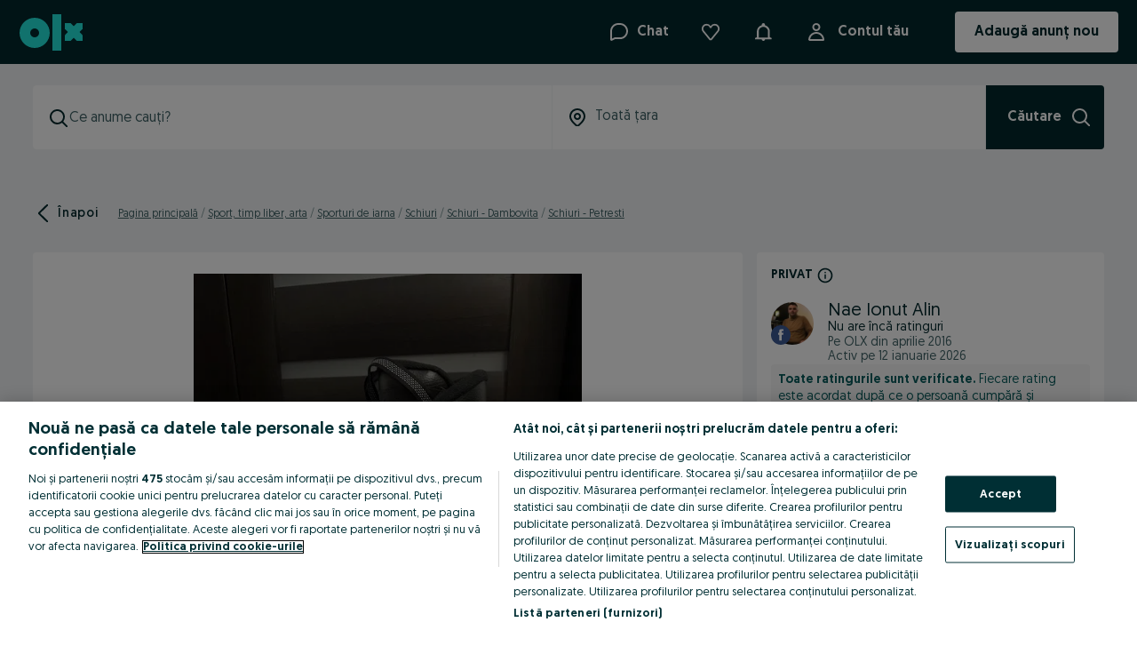

--- FILE ---
content_type: text/javascript
request_url: https://ro-static.ps.prd.eu.olx.org/buy_with_delivery/2.0.0-0fb23f5859d4af993366343658ddd03f/974.5a20d6c542a1f228cc00.js
body_size: 402161
content:
var _global="undefined"!=typeof window?window:"undefined"!=typeof global?global:"undefined"!=typeof self?self:{};_global.SENTRY_RELEASE={id:"buy_with_delivery_2.0.0-0fb23f5859d4af993366343658ddd03f"},(self.webpackChunkbuy_with_delivery=self.webpackChunkbuy_with_delivery||[]).push([[974,744],{19870:(e,t,n)=>{"use strict";n.r(t),n.d(t,{FluentBundle:()=>V,FluentDateTime:()=>s,FluentError:()=>y,FluentNumber:()=>a,FluentResource:()=>$,FluentType:()=>i});var r={};n.r(r),n.d(r,{DATETIME:()=>l,NUMBER:()=>c});class i{constructor(e,t){this.value=e,this.opts=t}valueOf(){return this.value}toString(){throw new Error("Subclasses of FluentType must implement toString.")}}class o extends i{valueOf(){return null}toString(){return`{${this.value||"???"}}`}}class a extends i{constructor(e,t){super(parseFloat(e),t)}toString(e){try{return e._memoizeIntlObject(Intl.NumberFormat,this.opts).format(this.value)}catch(e){return this.value}}}class s extends i{constructor(e,t){super(new Date(e),t)}toString(e){try{return e._memoizeIntlObject(Intl.DateTimeFormat,this.opts).format(this.value)}catch(e){return this.value}}}function u(e,t){return Object.assign({},e,function(e){const t={};for(const[n,r]of Object.entries(e))t[n]=r.valueOf();return t}(t))}function c([e],t){return e instanceof o?e:e instanceof a?new a(e.valueOf(),u(e.opts,t)):new o("NUMBER()")}function l([e],t){return e instanceof o?e:e instanceof s?new s(e.valueOf(),u(e.opts,t)):new o("DATETIME()")}const f=2500,p="⁨",h="⁩";function d(e,t,n){if(n===t)return!0;if(n instanceof a&&t instanceof a&&n.value===t.value)return!0;if(t instanceof a&&"string"==typeof n){if(n===e._memoizeIntlObject(Intl.PluralRules,t.opts).select(t.value))return!0}return!1}function g(e,t,n){return t[n]?m(e,t[n]):(e.errors.push(new RangeError("No default")),new o)}function v(e,t){const n=[],r={};for(const i of t)"narg"===i.type?r[i.name]=m(e,i.value):n.push(m(e,i));return[n,r]}function m(e,t){if("string"==typeof t)return e.bundle._transform(t);if(t instanceof o)return t;if(Array.isArray(t))return function(e,t){if(e.dirty.has(t))return e.errors.push(new RangeError("Cyclic reference")),new o;e.dirty.add(t);const n=[],r=e.bundle._useIsolating&&t.length>1;for(const i of t){if("string"==typeof i){n.push(e.bundle._transform(i));continue}const t=m(e,i).toString(e.bundle);r&&n.push(p),t.length>f?(e.errors.push(new RangeError(`Too many characters in placeable (${t.length}, max allowed is ${f})`)),n.push(t.slice(f))):n.push(t),r&&n.push(h)}return e.dirty.delete(t),n.join("")}(e,t);switch(t.type){case"str":return t.value;case"num":return new a(t.value,{minimumFractionDigits:t.precision});case"var":return function(e,{name:t}){if(!e.args||!e.args.hasOwnProperty(t))return!1===e.insideTermReference&&e.errors.push(new ReferenceError(`Unknown variable: ${t}`)),new o(`$${t}`);const n=e.args[t];if(n instanceof i)return n;switch(typeof n){case"string":return n;case"number":return new a(n);case"object":if(n instanceof Date)return new s(n);default:return e.errors.push(new TypeError(`Unsupported variable type: ${t}, ${typeof n}`)),new o(`$${t}`)}}(e,t);case"mesg":return function(e,{name:t,attr:n}){const r=e.bundle._messages.get(t);if(!r){const n=new ReferenceError(`Unknown message: ${t}`);return e.errors.push(n),new o(t)}if(n){const i=r.attrs&&r.attrs[n];return i?m(e,i):(e.errors.push(new ReferenceError(`Unknown attribute: ${n}`)),new o(`${t}.${n}`))}return m(e,r)}(e,t);case"term":return function(e,{name:t,attr:n,args:r}){const i=`-${t}`,a=e.bundle._terms.get(i);if(!a){const t=new ReferenceError(`Unknown term: ${i}`);return e.errors.push(t),new o(i)}const[,s]=v(e,r),u={...e,args:s,insideTermReference:!0};if(n){const t=a.attrs&&a.attrs[n];return t?m(u,t):(e.errors.push(new ReferenceError(`Unknown attribute: ${n}`)),new o(`${i}.${n}`))}return m(u,a)}(e,t);case"func":return function(e,{name:t,args:n}){const i=e.bundle._functions[t]||r[t];if(!i)return e.errors.push(new ReferenceError(`Unknown function: ${t}()`)),new o(`${t}()`);if("function"!=typeof i)return e.errors.push(new TypeError(`Function ${t}() is not callable`)),new o(`${t}()`);try{return i(...v(e,n))}catch(e){return new o(`${t}()`)}}(e,t);case"select":return function(e,{selector:t,variants:n,star:r}){let i=m(e,t);if(i instanceof o){return m(e,g(e,n,r))}for(const t of n){const n=m(e,t.key);if(d(e.bundle,i,n))return m(e,t)}const a=g(e,n,r);return m(e,a)}(e,t);case void 0:return null!==t.value&&void 0!==t.value?m(e,t.value):(e.errors.push(new RangeError("No value")),new o);default:return new o}}class y extends Error{}const b=/^(-?[a-zA-Z][\w-]*) *= */gm,w=/\.([a-zA-Z][\w-]*) *= */y,x=/\*?\[/y,E=/(-?[0-9]+(?:\.([0-9]+))?)/y,O=/([a-zA-Z][\w-]*)/y,S=/([$-])?([a-zA-Z][\w-]*)(?:\.([a-zA-Z][\w-]*))?/y,T=/^[A-Z][A-Z0-9_-]*$/,k=/([^{}\n\r]+)/y,_=/([^\\"\n\r]*)/y,A=/\\([\\"])/y,C=/\\u([a-fA-F0-9]{4})|\\U([a-fA-F0-9]{6})/y,R=/^\n+/,P=/ +$/,j=/ *\r?\n/g,L=/( *)$/,N=/{\s*/y,I=/\s*}/y,M=/\[\s*/y,B=/\s*] */y,D=/\s*\(\s*/y,F=/\s*->\s*/y,U=/\s*:\s*/y,H=/\s*,?\s*/y,W=/\s+/y;class $ extends Map{static fromString(e){b.lastIndex=0;let t=new this,n=0;for(;;){let r=b.exec(e);if(null===r)break;n=b.lastIndex;try{t.set(r[1],u())}catch(e){if(e instanceof y)continue;throw e}}return t;function r(t){return t.lastIndex=n,t.test(e)}function i(t,r){if(e[n]===t)return n++,!0;if(r)throw new r(`Expected ${t}`);return!1}function o(e,t){if(r(e))return n=e.lastIndex,!0;if(t)throw new t(`Expected ${e.toString()}`);return!1}function a(t){t.lastIndex=n;let r=t.exec(e);if(null===r)throw new y(`Expected ${t.toString()}`);return n=t.lastIndex,r}function s(e){return a(e)[1]}function u(){let e=c(),t=function(){let e={};for(;r(w);){let t=s(w),n=c();if(null===n)throw new y("Expected attribute value");e[t]=n}return Object.keys(e).length>0?e:null}();if(null===t){if(null===e)throw new y("Expected message value or attributes");return e}return{value:e,attrs:t}}function c(){if(r(k))var t=s(k);if("{"===e[n]||"}"===e[n])return l(t?[t]:[],1/0);let i=$();return i?t?l([t,i],i.length):(i.value=V(i.value,R),l([i],i.length)):t?V(t,P):null}function l(t=[],i){let o=0;for(;;){if(r(k)){t.push(s(k));continue}if("{"===e[n]){if(++o>100)throw new y("Too many placeables");t.push(f());continue}if("}"===e[n])throw new y("Unbalanced closing brace");let a=$();if(!a)break;t.push(a),i=Math.min(i,a.length)}let a=t.length-1;"string"==typeof t[a]&&(t[a]=V(t[a],P));let u=[];for(let e of t)"indent"===e.type?e=e.value.slice(0,e.value.length-i):"str"===e.type&&(e=e.value),e&&u.push(e);return u}function f(){o(N,y);let e=p();if(o(I))return e;if(o(F)){let t=function(){let e,t=[],n=0;for(;r(x);){i("*")&&(e=n);let r=d(),o=c();if(null===o)throw new y("Expected variant value");t[n++]={key:r,value:o}}if(0===n)return null;if(void 0===e)throw new y("Expected default variant");return{variants:t,star:e}}();return o(I,y),{type:"select",selector:e,...t}}throw new y("Unclosed placeable")}function p(){if("{"===e[n])return f();if(r(S)){let[,t,r,i=null]=a(S);if("$"===t)return{type:"var",name:r};if(o(D)){let a=function(){let t=[];for(;;){switch(e[n]){case")":return n++,t;case void 0:throw new y("Unclosed argument list")}t.push(h()),o(H)}}();if("-"===t)return{type:"term",name:r,attr:i,args:a};if(T.test(r))return{type:"func",name:r,args:a};throw new y("Function names must be all upper-case")}return"-"===t?{type:"term",name:r,attr:i,args:[]}:{type:"mesg",name:r,attr:i}}return g()}function h(){let e=p();return"mesg"!==e.type?e:o(U)?{type:"narg",name:e.name,value:g()}:e}function d(){o(M,y);let e=r(E)?v():s(O);return o(B,y),e}function g(){if(r(E))return v();if('"'===e[n])return function(){i('"',y);let t="";for(;;){if(t+=s(_),"\\"!==e[n]){if(i('"'))return{type:"str",value:t};throw new y("Unclosed string literal")}t+=m()}}();throw new y("Invalid expression")}function v(){let[,e,t=""]=a(E),n=t.length;return{type:"num",value:parseFloat(e),precision:n}}function m(){if(r(A))return s(A);if(r(C)){let[,e,t]=a(C),n=parseInt(e||t,16);return n<=55295||57344<=n?String.fromCodePoint(n):"�"}throw new y("Unknown escape sequence")}function $(){let t=n;switch(o(W),e[n]){case".":case"[":case"*":case"}":case void 0:return!1;case"{":return G(e.slice(t,n))}return" "===e[n-1]&&G(e.slice(t,n))}function V(e,t){return e.replace(t,"")}function G(e){return{type:"indent",value:e.replace(j,"\n"),length:L.exec(e)[1].length}}}}class V{constructor(e,{functions:t={},useIsolating:n=!0,transform:r=(e=>e)}={}){this.locales=Array.isArray(e)?e:[e],this._terms=new Map,this._messages=new Map,this._functions=t,this._useIsolating=n,this._transform=r,this._intls=new WeakMap}get messages(){return this._messages[Symbol.iterator]()}hasMessage(e){return this._messages.has(e)}getMessage(e){return this._messages.get(e)}addMessages(e,t){const n=$.fromString(e);return this.addResource(n,t)}addResource(e,{allowOverrides:t=!1}={}){const n=[];for(const[r,i]of e)if(r.startsWith("-")){if(!1===t&&this._terms.has(r)){n.push(`Attempt to override an existing term: "${r}"`);continue}this._terms.set(r,i)}else{if(!1===t&&this._messages.has(r)){n.push(`Attempt to override an existing message: "${r}"`);continue}this._messages.set(r,i)}return n}format(e,t,n){return"string"==typeof e?this._transform(e):null===e||null===e.value?null:"string"==typeof e.value?this._transform(e.value):function(e,t,n,r=[]){return m({bundle:e,args:t,errors:r,dirty:new WeakSet,insideTermReference:!1},n).toString(e)}(this,t,e,n)}_memoizeIntlObject(e,t){const n=this._intls.get(e)||{},r=JSON.stringify(t);return n[r]||(n[r]=new e(this.locales,t),this._intls.set(e,n)),n[r]}}},98355:(e,t,n)=>{"use strict";function r(e){return e?(e.nodeName||"").toLowerCase():null}n.d(t,{A:()=>r})},61276:(e,t,n)=>{"use strict";function r(e){if(null==e)return window;if("[object Window]"!==e.toString()){var t=e.ownerDocument;return t&&t.defaultView||window}return e}n.d(t,{A:()=>r})},94264:(e,t,n)=>{"use strict";n.d(t,{Ng:()=>a,sb:()=>o,vq:()=>i});var r=n(61276);function i(e){return e instanceof(0,r.A)(e).Element||e instanceof Element}function o(e){return e instanceof(0,r.A)(e).HTMLElement||e instanceof HTMLElement}function a(e){return"undefined"!=typeof ShadowRoot&&(e instanceof(0,r.A)(e).ShadowRoot||e instanceof ShadowRoot)}},41712:(e,t,n)=>{"use strict";n.d(t,{A:()=>o});var r=n(98355),i=n(94264);const o={name:"applyStyles",enabled:!0,phase:"write",fn:function(e){var t=e.state;Object.keys(t.elements).forEach((function(e){var n=t.styles[e]||{},o=t.attributes[e]||{},a=t.elements[e];(0,i.sb)(a)&&(0,r.A)(a)&&(Object.assign(a.style,n),Object.keys(o).forEach((function(e){var t=o[e];!1===t?a.removeAttribute(e):a.setAttribute(e,!0===t?"":t)})))}))},effect:function(e){var t=e.state,n={popper:{position:t.options.strategy,left:"0",top:"0",margin:"0"},arrow:{position:"absolute"},reference:{}};return Object.assign(t.elements.popper.style,n.popper),t.styles=n,t.elements.arrow&&Object.assign(t.elements.arrow.style,n.arrow),function(){Object.keys(t.elements).forEach((function(e){var o=t.elements[e],a=t.attributes[e]||{},s=Object.keys(t.styles.hasOwnProperty(e)?t.styles[e]:n[e]).reduce((function(e,t){return e[t]="",e}),{});(0,i.sb)(o)&&(0,r.A)(o)&&(Object.assign(o.style,s),Object.keys(a).forEach((function(e){o.removeAttribute(e)})))}))}},requires:["computeStyles"]}},1503:(e,t,n)=>{"use strict";n.d(t,{n4:()=>we});var r=n(94264),i=Math.max,o=Math.min,a=Math.round,s=n(61276);function u(){var e=navigator.userAgentData;return null!=e&&e.brands&&Array.isArray(e.brands)?e.brands.map((function(e){return e.brand+"/"+e.version})).join(" "):navigator.userAgent}function c(){return!/^((?!chrome|android).)*safari/i.test(u())}function l(e,t,n){void 0===t&&(t=!1),void 0===n&&(n=!1);var i=e.getBoundingClientRect(),o=1,u=1;t&&(0,r.sb)(e)&&(o=e.offsetWidth>0&&a(i.width)/e.offsetWidth||1,u=e.offsetHeight>0&&a(i.height)/e.offsetHeight||1);var l=((0,r.vq)(e)?(0,s.A)(e):window).visualViewport,f=!c()&&n,p=(i.left+(f&&l?l.offsetLeft:0))/o,h=(i.top+(f&&l?l.offsetTop:0))/u,d=i.width/o,g=i.height/u;return{width:d,height:g,top:h,right:p+d,bottom:h+g,left:p,x:p,y:h}}function f(e){var t=(0,s.A)(e);return{scrollLeft:t.pageXOffset,scrollTop:t.pageYOffset}}var p=n(98355);function h(e){return(((0,r.vq)(e)?e.ownerDocument:e.document)||window.document).documentElement}function d(e){return l(h(e)).left+f(e).scrollLeft}function g(e){return(0,s.A)(e).getComputedStyle(e)}function v(e){var t=g(e),n=t.overflow,r=t.overflowX,i=t.overflowY;return/auto|scroll|overlay|hidden/.test(n+i+r)}function m(e,t,n){void 0===n&&(n=!1);var i,o,u=(0,r.sb)(t),c=(0,r.sb)(t)&&function(e){var t=e.getBoundingClientRect(),n=a(t.width)/e.offsetWidth||1,r=a(t.height)/e.offsetHeight||1;return 1!==n||1!==r}(t),g=h(t),m=l(e,c,n),y={scrollLeft:0,scrollTop:0},b={x:0,y:0};return(u||!u&&!n)&&(("body"!==(0,p.A)(t)||v(g))&&(y=(i=t)!==(0,s.A)(i)&&(0,r.sb)(i)?{scrollLeft:(o=i).scrollLeft,scrollTop:o.scrollTop}:f(i)),(0,r.sb)(t)?((b=l(t,!0)).x+=t.clientLeft,b.y+=t.clientTop):g&&(b.x=d(g))),{x:m.left+y.scrollLeft-b.x,y:m.top+y.scrollTop-b.y,width:m.width,height:m.height}}function y(e){var t=l(e),n=e.offsetWidth,r=e.offsetHeight;return Math.abs(t.width-n)<=1&&(n=t.width),Math.abs(t.height-r)<=1&&(r=t.height),{x:e.offsetLeft,y:e.offsetTop,width:n,height:r}}function b(e){return"html"===(0,p.A)(e)?e:e.assignedSlot||e.parentNode||((0,r.Ng)(e)?e.host:null)||h(e)}function w(e){return["html","body","#document"].indexOf((0,p.A)(e))>=0?e.ownerDocument.body:(0,r.sb)(e)&&v(e)?e:w(b(e))}function x(e,t){var n;void 0===t&&(t=[]);var r=w(e),i=r===(null==(n=e.ownerDocument)?void 0:n.body),o=(0,s.A)(r),a=i?[o].concat(o.visualViewport||[],v(r)?r:[]):r,u=t.concat(a);return i?u:u.concat(x(b(a)))}function E(e){return["table","td","th"].indexOf((0,p.A)(e))>=0}function O(e){return(0,r.sb)(e)&&"fixed"!==g(e).position?e.offsetParent:null}function S(e){for(var t=(0,s.A)(e),n=O(e);n&&E(n)&&"static"===g(n).position;)n=O(n);return n&&("html"===(0,p.A)(n)||"body"===(0,p.A)(n)&&"static"===g(n).position)?t:n||function(e){var t=/firefox/i.test(u());if(/Trident/i.test(u())&&(0,r.sb)(e)&&"fixed"===g(e).position)return null;var n=b(e);for((0,r.Ng)(n)&&(n=n.host);(0,r.sb)(n)&&["html","body"].indexOf((0,p.A)(n))<0;){var i=g(n);if("none"!==i.transform||"none"!==i.perspective||"paint"===i.contain||-1!==["transform","perspective"].indexOf(i.willChange)||t&&"filter"===i.willChange||t&&i.filter&&"none"!==i.filter)return n;n=n.parentNode}return null}(e)||t}var T="top",k="bottom",_="right",A="left",C="auto",R=[T,k,_,A],P="start",j="end",L="clippingParents",N="viewport",I="popper",M="reference",B=R.reduce((function(e,t){return e.concat([t+"-"+P,t+"-"+j])}),[]),D=[].concat(R,[C]).reduce((function(e,t){return e.concat([t,t+"-"+P,t+"-"+j])}),[]),F=["beforeRead","read","afterRead","beforeMain","main","afterMain","beforeWrite","write","afterWrite"];function U(e){var t=new Map,n=new Set,r=[];function i(e){n.add(e.name),[].concat(e.requires||[],e.requiresIfExists||[]).forEach((function(e){if(!n.has(e)){var r=t.get(e);r&&i(r)}})),r.push(e)}return e.forEach((function(e){t.set(e.name,e)})),e.forEach((function(e){n.has(e.name)||i(e)})),r}var H={placement:"bottom",modifiers:[],strategy:"absolute"};function W(){for(var e=arguments.length,t=new Array(e),n=0;n<e;n++)t[n]=arguments[n];return!t.some((function(e){return!(e&&"function"==typeof e.getBoundingClientRect)}))}function $(e){void 0===e&&(e={});var t=e,n=t.defaultModifiers,i=void 0===n?[]:n,o=t.defaultOptions,a=void 0===o?H:o;return function(e,t,n){void 0===n&&(n=a);var o,s,u={placement:"bottom",orderedModifiers:[],options:Object.assign({},H,a),modifiersData:{},elements:{reference:e,popper:t},attributes:{},styles:{}},c=[],l=!1,f={state:u,setOptions:function(n){var o="function"==typeof n?n(u.options):n;p(),u.options=Object.assign({},a,u.options,o),u.scrollParents={reference:(0,r.vq)(e)?x(e):e.contextElement?x(e.contextElement):[],popper:x(t)};var s,l,h=function(e){var t=U(e);return F.reduce((function(e,n){return e.concat(t.filter((function(e){return e.phase===n})))}),[])}((s=[].concat(i,u.options.modifiers),l=s.reduce((function(e,t){var n=e[t.name];return e[t.name]=n?Object.assign({},n,t,{options:Object.assign({},n.options,t.options),data:Object.assign({},n.data,t.data)}):t,e}),{}),Object.keys(l).map((function(e){return l[e]}))));return u.orderedModifiers=h.filter((function(e){return e.enabled})),u.orderedModifiers.forEach((function(e){var t=e.name,n=e.options,r=void 0===n?{}:n,i=e.effect;if("function"==typeof i){var o=i({state:u,name:t,instance:f,options:r}),a=function(){};c.push(o||a)}})),f.update()},forceUpdate:function(){if(!l){var e=u.elements,t=e.reference,n=e.popper;if(W(t,n)){u.rects={reference:m(t,S(n),"fixed"===u.options.strategy),popper:y(n)},u.reset=!1,u.placement=u.options.placement,u.orderedModifiers.forEach((function(e){return u.modifiersData[e.name]=Object.assign({},e.data)}));for(var r=0;r<u.orderedModifiers.length;r++)if(!0!==u.reset){var i=u.orderedModifiers[r],o=i.fn,a=i.options,s=void 0===a?{}:a,c=i.name;"function"==typeof o&&(u=o({state:u,options:s,name:c,instance:f})||u)}else u.reset=!1,r=-1}}},update:(o=function(){return new Promise((function(e){f.forceUpdate(),e(u)}))},function(){return s||(s=new Promise((function(e){Promise.resolve().then((function(){s=void 0,e(o())}))}))),s}),destroy:function(){p(),l=!0}};if(!W(e,t))return f;function p(){c.forEach((function(e){return e()})),c=[]}return f.setOptions(n).then((function(e){!l&&n.onFirstUpdate&&n.onFirstUpdate(e)})),f}}var V={passive:!0};const G={name:"eventListeners",enabled:!0,phase:"write",fn:function(){},effect:function(e){var t=e.state,n=e.instance,r=e.options,i=r.scroll,o=void 0===i||i,a=r.resize,u=void 0===a||a,c=(0,s.A)(t.elements.popper),l=[].concat(t.scrollParents.reference,t.scrollParents.popper);return o&&l.forEach((function(e){e.addEventListener("scroll",n.update,V)})),u&&c.addEventListener("resize",n.update,V),function(){o&&l.forEach((function(e){e.removeEventListener("scroll",n.update,V)})),u&&c.removeEventListener("resize",n.update,V)}},data:{}};function z(e){return e.split("-")[0]}function K(e){return e.split("-")[1]}function q(e){return["top","bottom"].indexOf(e)>=0?"x":"y"}function X(e){var t,n=e.reference,r=e.element,i=e.placement,o=i?z(i):null,a=i?K(i):null,s=n.x+n.width/2-r.width/2,u=n.y+n.height/2-r.height/2;switch(o){case T:t={x:s,y:n.y-r.height};break;case k:t={x:s,y:n.y+n.height};break;case _:t={x:n.x+n.width,y:u};break;case A:t={x:n.x-r.width,y:u};break;default:t={x:n.x,y:n.y}}var c=o?q(o):null;if(null!=c){var l="y"===c?"height":"width";switch(a){case P:t[c]=t[c]-(n[l]/2-r[l]/2);break;case j:t[c]=t[c]+(n[l]/2-r[l]/2)}}return t}const Y={name:"popperOffsets",enabled:!0,phase:"read",fn:function(e){var t=e.state,n=e.name;t.modifiersData[n]=X({reference:t.rects.reference,element:t.rects.popper,strategy:"absolute",placement:t.placement})},data:{}};var J={top:"auto",right:"auto",bottom:"auto",left:"auto"};function Z(e){var t,n=e.popper,r=e.popperRect,i=e.placement,o=e.variation,u=e.offsets,c=e.position,l=e.gpuAcceleration,f=e.adaptive,p=e.roundOffsets,d=e.isFixed,v=u.x,m=void 0===v?0:v,y=u.y,b=void 0===y?0:y,w="function"==typeof p?p({x:m,y:b}):{x:m,y:b};m=w.x,b=w.y;var x=u.hasOwnProperty("x"),E=u.hasOwnProperty("y"),O=A,C=T,R=window;if(f){var P=S(n),L="clientHeight",N="clientWidth";if(P===(0,s.A)(n)&&"static"!==g(P=h(n)).position&&"absolute"===c&&(L="scrollHeight",N="scrollWidth"),i===T||(i===A||i===_)&&o===j)C=k,b-=(d&&P===R&&R.visualViewport?R.visualViewport.height:P[L])-r.height,b*=l?1:-1;if(i===A||(i===T||i===k)&&o===j)O=_,m-=(d&&P===R&&R.visualViewport?R.visualViewport.width:P[N])-r.width,m*=l?1:-1}var I,M=Object.assign({position:c},f&&J),B=!0===p?function(e,t){var n=e.x,r=e.y,i=t.devicePixelRatio||1;return{x:a(n*i)/i||0,y:a(r*i)/i||0}}({x:m,y:b},(0,s.A)(n)):{x:m,y:b};return m=B.x,b=B.y,l?Object.assign({},M,((I={})[C]=E?"0":"",I[O]=x?"0":"",I.transform=(R.devicePixelRatio||1)<=1?"translate("+m+"px, "+b+"px)":"translate3d("+m+"px, "+b+"px, 0)",I)):Object.assign({},M,((t={})[C]=E?b+"px":"",t[O]=x?m+"px":"",t.transform="",t))}const Q={name:"computeStyles",enabled:!0,phase:"beforeWrite",fn:function(e){var t=e.state,n=e.options,r=n.gpuAcceleration,i=void 0===r||r,o=n.adaptive,a=void 0===o||o,s=n.roundOffsets,u=void 0===s||s,c={placement:z(t.placement),variation:K(t.placement),popper:t.elements.popper,popperRect:t.rects.popper,gpuAcceleration:i,isFixed:"fixed"===t.options.strategy};null!=t.modifiersData.popperOffsets&&(t.styles.popper=Object.assign({},t.styles.popper,Z(Object.assign({},c,{offsets:t.modifiersData.popperOffsets,position:t.options.strategy,adaptive:a,roundOffsets:u})))),null!=t.modifiersData.arrow&&(t.styles.arrow=Object.assign({},t.styles.arrow,Z(Object.assign({},c,{offsets:t.modifiersData.arrow,position:"absolute",adaptive:!1,roundOffsets:u})))),t.attributes.popper=Object.assign({},t.attributes.popper,{"data-popper-placement":t.placement})},data:{}};var ee=n(41712);const te={name:"offset",enabled:!0,phase:"main",requires:["popperOffsets"],fn:function(e){var t=e.state,n=e.options,r=e.name,i=n.offset,o=void 0===i?[0,0]:i,a=D.reduce((function(e,n){return e[n]=function(e,t,n){var r=z(e),i=[A,T].indexOf(r)>=0?-1:1,o="function"==typeof n?n(Object.assign({},t,{placement:e})):n,a=o[0],s=o[1];return a=a||0,s=(s||0)*i,[A,_].indexOf(r)>=0?{x:s,y:a}:{x:a,y:s}}(n,t.rects,o),e}),{}),s=a[t.placement],u=s.x,c=s.y;null!=t.modifiersData.popperOffsets&&(t.modifiersData.popperOffsets.x+=u,t.modifiersData.popperOffsets.y+=c),t.modifiersData[r]=a}};var ne={left:"right",right:"left",bottom:"top",top:"bottom"};function re(e){return e.replace(/left|right|bottom|top/g,(function(e){return ne[e]}))}var ie={start:"end",end:"start"};function oe(e){return e.replace(/start|end/g,(function(e){return ie[e]}))}function ae(e,t){var n=t.getRootNode&&t.getRootNode();if(e.contains(t))return!0;if(n&&(0,r.Ng)(n)){var i=t;do{if(i&&e.isSameNode(i))return!0;i=i.parentNode||i.host}while(i)}return!1}function se(e){return Object.assign({},e,{left:e.x,top:e.y,right:e.x+e.width,bottom:e.y+e.height})}function ue(e,t,n){return t===N?se(function(e,t){var n=(0,s.A)(e),r=h(e),i=n.visualViewport,o=r.clientWidth,a=r.clientHeight,u=0,l=0;if(i){o=i.width,a=i.height;var f=c();(f||!f&&"fixed"===t)&&(u=i.offsetLeft,l=i.offsetTop)}return{width:o,height:a,x:u+d(e),y:l}}(e,n)):(0,r.vq)(t)?function(e,t){var n=l(e,!1,"fixed"===t);return n.top=n.top+e.clientTop,n.left=n.left+e.clientLeft,n.bottom=n.top+e.clientHeight,n.right=n.left+e.clientWidth,n.width=e.clientWidth,n.height=e.clientHeight,n.x=n.left,n.y=n.top,n}(t,n):se(function(e){var t,n=h(e),r=f(e),o=null==(t=e.ownerDocument)?void 0:t.body,a=i(n.scrollWidth,n.clientWidth,o?o.scrollWidth:0,o?o.clientWidth:0),s=i(n.scrollHeight,n.clientHeight,o?o.scrollHeight:0,o?o.clientHeight:0),u=-r.scrollLeft+d(e),c=-r.scrollTop;return"rtl"===g(o||n).direction&&(u+=i(n.clientWidth,o?o.clientWidth:0)-a),{width:a,height:s,x:u,y:c}}(h(e)))}function ce(e,t,n,a){var s="clippingParents"===t?function(e){var t=x(b(e)),n=["absolute","fixed"].indexOf(g(e).position)>=0&&(0,r.sb)(e)?S(e):e;return(0,r.vq)(n)?t.filter((function(e){return(0,r.vq)(e)&&ae(e,n)&&"body"!==(0,p.A)(e)})):[]}(e):[].concat(t),u=[].concat(s,[n]),c=u[0],l=u.reduce((function(t,n){var r=ue(e,n,a);return t.top=i(r.top,t.top),t.right=o(r.right,t.right),t.bottom=o(r.bottom,t.bottom),t.left=i(r.left,t.left),t}),ue(e,c,a));return l.width=l.right-l.left,l.height=l.bottom-l.top,l.x=l.left,l.y=l.top,l}function le(e){return Object.assign({},{top:0,right:0,bottom:0,left:0},e)}function fe(e,t){return t.reduce((function(t,n){return t[n]=e,t}),{})}function pe(e,t){void 0===t&&(t={});var n=t,i=n.placement,o=void 0===i?e.placement:i,a=n.strategy,s=void 0===a?e.strategy:a,u=n.boundary,c=void 0===u?L:u,f=n.rootBoundary,p=void 0===f?N:f,d=n.elementContext,g=void 0===d?I:d,v=n.altBoundary,m=void 0!==v&&v,y=n.padding,b=void 0===y?0:y,w=le("number"!=typeof b?b:fe(b,R)),x=g===I?M:I,E=e.rects.popper,O=e.elements[m?x:g],S=ce((0,r.vq)(O)?O:O.contextElement||h(e.elements.popper),c,p,s),A=l(e.elements.reference),C=X({reference:A,element:E,strategy:"absolute",placement:o}),P=se(Object.assign({},E,C)),j=g===I?P:A,B={top:S.top-j.top+w.top,bottom:j.bottom-S.bottom+w.bottom,left:S.left-j.left+w.left,right:j.right-S.right+w.right},D=e.modifiersData.offset;if(g===I&&D){var F=D[o];Object.keys(B).forEach((function(e){var t=[_,k].indexOf(e)>=0?1:-1,n=[T,k].indexOf(e)>=0?"y":"x";B[e]+=F[n]*t}))}return B}const he={name:"flip",enabled:!0,phase:"main",fn:function(e){var t=e.state,n=e.options,r=e.name;if(!t.modifiersData[r]._skip){for(var i=n.mainAxis,o=void 0===i||i,a=n.altAxis,s=void 0===a||a,u=n.fallbackPlacements,c=n.padding,l=n.boundary,f=n.rootBoundary,p=n.altBoundary,h=n.flipVariations,d=void 0===h||h,g=n.allowedAutoPlacements,v=t.options.placement,m=z(v),y=u||(m===v||!d?[re(v)]:function(e){if(z(e)===C)return[];var t=re(e);return[oe(e),t,oe(t)]}(v)),b=[v].concat(y).reduce((function(e,n){return e.concat(z(n)===C?function(e,t){void 0===t&&(t={});var n=t,r=n.placement,i=n.boundary,o=n.rootBoundary,a=n.padding,s=n.flipVariations,u=n.allowedAutoPlacements,c=void 0===u?D:u,l=K(r),f=l?s?B:B.filter((function(e){return K(e)===l})):R,p=f.filter((function(e){return c.indexOf(e)>=0}));0===p.length&&(p=f);var h=p.reduce((function(t,n){return t[n]=pe(e,{placement:n,boundary:i,rootBoundary:o,padding:a})[z(n)],t}),{});return Object.keys(h).sort((function(e,t){return h[e]-h[t]}))}(t,{placement:n,boundary:l,rootBoundary:f,padding:c,flipVariations:d,allowedAutoPlacements:g}):n)}),[]),w=t.rects.reference,x=t.rects.popper,E=new Map,O=!0,S=b[0],j=0;j<b.length;j++){var L=b[j],N=z(L),I=K(L)===P,M=[T,k].indexOf(N)>=0,F=M?"width":"height",U=pe(t,{placement:L,boundary:l,rootBoundary:f,altBoundary:p,padding:c}),H=M?I?_:A:I?k:T;w[F]>x[F]&&(H=re(H));var W=re(H),$=[];if(o&&$.push(U[N]<=0),s&&$.push(U[H]<=0,U[W]<=0),$.every((function(e){return e}))){S=L,O=!1;break}E.set(L,$)}if(O)for(var V=function(e){var t=b.find((function(t){var n=E.get(t);if(n)return n.slice(0,e).every((function(e){return e}))}));if(t)return S=t,"break"},G=d?3:1;G>0;G--){if("break"===V(G))break}t.placement!==S&&(t.modifiersData[r]._skip=!0,t.placement=S,t.reset=!0)}},requiresIfExists:["offset"],data:{_skip:!1}};function de(e,t,n){return i(e,o(t,n))}const ge={name:"preventOverflow",enabled:!0,phase:"main",fn:function(e){var t=e.state,n=e.options,r=e.name,a=n.mainAxis,s=void 0===a||a,u=n.altAxis,c=void 0!==u&&u,l=n.boundary,f=n.rootBoundary,p=n.altBoundary,h=n.padding,d=n.tether,g=void 0===d||d,v=n.tetherOffset,m=void 0===v?0:v,b=pe(t,{boundary:l,rootBoundary:f,padding:h,altBoundary:p}),w=z(t.placement),x=K(t.placement),E=!x,O=q(w),C="x"===O?"y":"x",R=t.modifiersData.popperOffsets,j=t.rects.reference,L=t.rects.popper,N="function"==typeof m?m(Object.assign({},t.rects,{placement:t.placement})):m,I="number"==typeof N?{mainAxis:N,altAxis:N}:Object.assign({mainAxis:0,altAxis:0},N),M=t.modifiersData.offset?t.modifiersData.offset[t.placement]:null,B={x:0,y:0};if(R){if(s){var D,F="y"===O?T:A,U="y"===O?k:_,H="y"===O?"height":"width",W=R[O],$=W+b[F],V=W-b[U],G=g?-L[H]/2:0,X=x===P?j[H]:L[H],Y=x===P?-L[H]:-j[H],J=t.elements.arrow,Z=g&&J?y(J):{width:0,height:0},Q=t.modifiersData["arrow#persistent"]?t.modifiersData["arrow#persistent"].padding:{top:0,right:0,bottom:0,left:0},ee=Q[F],te=Q[U],ne=de(0,j[H],Z[H]),re=E?j[H]/2-G-ne-ee-I.mainAxis:X-ne-ee-I.mainAxis,ie=E?-j[H]/2+G+ne+te+I.mainAxis:Y+ne+te+I.mainAxis,oe=t.elements.arrow&&S(t.elements.arrow),ae=oe?"y"===O?oe.clientTop||0:oe.clientLeft||0:0,se=null!=(D=null==M?void 0:M[O])?D:0,ue=W+ie-se,ce=de(g?o($,W+re-se-ae):$,W,g?i(V,ue):V);R[O]=ce,B[O]=ce-W}if(c){var le,fe="x"===O?T:A,he="x"===O?k:_,ge=R[C],ve="y"===C?"height":"width",me=ge+b[fe],ye=ge-b[he],be=-1!==[T,A].indexOf(w),we=null!=(le=null==M?void 0:M[C])?le:0,xe=be?me:ge-j[ve]-L[ve]-we+I.altAxis,Ee=be?ge+j[ve]+L[ve]-we-I.altAxis:ye,Oe=g&&be?function(e,t,n){var r=de(e,t,n);return r>n?n:r}(xe,ge,Ee):de(g?xe:me,ge,g?Ee:ye);R[C]=Oe,B[C]=Oe-ge}t.modifiersData[r]=B}},requiresIfExists:["offset"]};const ve={name:"arrow",enabled:!0,phase:"main",fn:function(e){var t,n=e.state,r=e.name,i=e.options,o=n.elements.arrow,a=n.modifiersData.popperOffsets,s=z(n.placement),u=q(s),c=[A,_].indexOf(s)>=0?"height":"width";if(o&&a){var l=function(e,t){return le("number"!=typeof(e="function"==typeof e?e(Object.assign({},t.rects,{placement:t.placement})):e)?e:fe(e,R))}(i.padding,n),f=y(o),p="y"===u?T:A,h="y"===u?k:_,d=n.rects.reference[c]+n.rects.reference[u]-a[u]-n.rects.popper[c],g=a[u]-n.rects.reference[u],v=S(o),m=v?"y"===u?v.clientHeight||0:v.clientWidth||0:0,b=d/2-g/2,w=l[p],x=m-f[c]-l[h],E=m/2-f[c]/2+b,O=de(w,E,x),C=u;n.modifiersData[r]=((t={})[C]=O,t.centerOffset=O-E,t)}},effect:function(e){var t=e.state,n=e.options.element,r=void 0===n?"[data-popper-arrow]":n;null!=r&&("string"!=typeof r||(r=t.elements.popper.querySelector(r)))&&ae(t.elements.popper,r)&&(t.elements.arrow=r)},requires:["popperOffsets"],requiresIfExists:["preventOverflow"]};function me(e,t,n){return void 0===n&&(n={x:0,y:0}),{top:e.top-t.height-n.y,right:e.right-t.width+n.x,bottom:e.bottom-t.height+n.y,left:e.left-t.width-n.x}}function ye(e){return[T,_,k,A].some((function(t){return e[t]>=0}))}const be={name:"hide",enabled:!0,phase:"main",requiresIfExists:["preventOverflow"],fn:function(e){var t=e.state,n=e.name,r=t.rects.reference,i=t.rects.popper,o=t.modifiersData.preventOverflow,a=pe(t,{elementContext:"reference"}),s=pe(t,{altBoundary:!0}),u=me(a,r),c=me(s,i,o),l=ye(u),f=ye(c);t.modifiersData[n]={referenceClippingOffsets:u,popperEscapeOffsets:c,isReferenceHidden:l,hasPopperEscaped:f},t.attributes.popper=Object.assign({},t.attributes.popper,{"data-popper-reference-hidden":l,"data-popper-escaped":f})}};var we=$({defaultModifiers:[G,Y,Q,ee.A,te,he,ge,ve,be]})},70244:(e,t,n)=>{"use strict";n.r(t),n.d(t,{createShouldForwardProp:()=>s,default:()=>u,props:()=>a});var r=n(79561),i=n(22813),o=n(29505),a=(0,o.compose)(o.space,o.typography,o.color,o.layout,o.flexbox,o.border,o.background,o.position,o.grid,o.shadow,o.buttonStyle,o.textStyle,o.colorStyle).propNames,s=function(e){var t=new RegExp("^("+e.join("|")+")$");return(0,r.A)((function(e){return(0,i.A)(e)&&!t.test(e)}))};const u=s(a)},27298:(e,t,n)=>{"use strict";n.r(t),n.d(t,{default:()=>ge,tippy:()=>Y,useSingleton:()=>de});var r=n(1503),i=n(41712),o="tippy-content",a="tippy-backdrop",s="tippy-arrow",u="tippy-svg-arrow",c={passive:!0,capture:!0},l=function(){return document.body};function f(e,t,n){if(Array.isArray(e)){var r=e[t];return null==r?Array.isArray(n)?n[t]:n:r}return e}function p(e,t){var n={}.toString.call(e);return 0===n.indexOf("[object")&&n.indexOf(t+"]")>-1}function h(e,t){return"function"==typeof e?e.apply(void 0,t):e}function d(e,t){return 0===t?e:function(r){clearTimeout(n),n=setTimeout((function(){e(r)}),t)};var n}function g(e,t){var n=Object.assign({},e);return t.forEach((function(e){delete n[e]})),n}function v(e){return[].concat(e)}function m(e,t){-1===e.indexOf(t)&&e.push(t)}function y(e){return e.split("-")[0]}function b(e){return[].slice.call(e)}function w(e){return Object.keys(e).reduce((function(t,n){return void 0!==e[n]&&(t[n]=e[n]),t}),{})}function x(){return document.createElement("div")}function E(e){return["Element","Fragment"].some((function(t){return p(e,t)}))}function O(e){return p(e,"MouseEvent")}function S(e){return!(!e||!e._tippy||e._tippy.reference!==e)}function T(e){return E(e)?[e]:function(e){return p(e,"NodeList")}(e)?b(e):Array.isArray(e)?e:b(document.querySelectorAll(e))}function k(e,t){e.forEach((function(e){e&&(e.style.transitionDuration=t+"ms")}))}function _(e,t){e.forEach((function(e){e&&e.setAttribute("data-state",t)}))}function A(e){var t,n=v(e)[0];return null!=n&&null!=(t=n.ownerDocument)&&t.body?n.ownerDocument:document}function C(e,t,n){var r=t+"EventListener";["transitionend","webkitTransitionEnd"].forEach((function(t){e[r](t,n)}))}function R(e,t){for(var n=t;n;){var r;if(e.contains(n))return!0;n=null==n.getRootNode||null==(r=n.getRootNode())?void 0:r.host}return!1}var P={isTouch:!1},j=0;function L(){P.isTouch||(P.isTouch=!0,window.performance&&document.addEventListener("mousemove",N))}function N(){var e=performance.now();e-j<20&&(P.isTouch=!1,document.removeEventListener("mousemove",N)),j=e}function I(){var e=document.activeElement;if(S(e)){var t=e._tippy;e.blur&&!t.state.isVisible&&e.blur()}}var M=!!("undefined"!=typeof window&&"undefined"!=typeof document)&&!!window.msCrypto;var B={animateFill:!1,followCursor:!1,inlinePositioning:!1,sticky:!1},D=Object.assign({appendTo:l,aria:{content:"auto",expanded:"auto"},delay:0,duration:[300,250],getReferenceClientRect:null,hideOnClick:!0,ignoreAttributes:!1,interactive:!1,interactiveBorder:2,interactiveDebounce:0,moveTransition:"",offset:[0,10],onAfterUpdate:function(){},onBeforeUpdate:function(){},onCreate:function(){},onDestroy:function(){},onHidden:function(){},onHide:function(){},onMount:function(){},onShow:function(){},onShown:function(){},onTrigger:function(){},onUntrigger:function(){},onClickOutside:function(){},placement:"top",plugins:[],popperOptions:{},render:null,showOnCreate:!1,touch:!0,trigger:"mouseenter focus",triggerTarget:null},B,{allowHTML:!1,animation:"fade",arrow:!0,content:"",inertia:!1,maxWidth:350,role:"tooltip",theme:"",zIndex:9999}),F=Object.keys(D);function U(e){var t=(e.plugins||[]).reduce((function(t,n){var r,i=n.name,o=n.defaultValue;i&&(t[i]=void 0!==e[i]?e[i]:null!=(r=D[i])?r:o);return t}),{});return Object.assign({},e,t)}function H(e,t){var n=Object.assign({},t,{content:h(t.content,[e])},t.ignoreAttributes?{}:function(e,t){return(t?Object.keys(U(Object.assign({},D,{plugins:t}))):F).reduce((function(t,n){var r=(e.getAttribute("data-tippy-"+n)||"").trim();if(!r)return t;if("content"===n)t[n]=r;else try{t[n]=JSON.parse(r)}catch(e){t[n]=r}return t}),{})}(e,t.plugins));return n.aria=Object.assign({},D.aria,n.aria),n.aria={expanded:"auto"===n.aria.expanded?t.interactive:n.aria.expanded,content:"auto"===n.aria.content?t.interactive?null:"describedby":n.aria.content},n}function W(e){var t=e.firstElementChild,n=b(t.children);return{box:t,content:n.find((function(e){return e.classList.contains(o)})),arrow:n.find((function(e){return e.classList.contains(s)||e.classList.contains(u)})),backdrop:n.find((function(e){return e.classList.contains(a)}))}}var $=1,V=[],G=[];function z(e,t){var n,i,o,a,s,u,p,g,E=H(e,Object.assign({},D,U(w(t)))),S=!1,T=!1,j=!1,L=!1,N=[],I=d(we,E.interactiveDebounce),B=$++,F=(g=E.plugins).filter((function(e,t){return g.indexOf(e)===t})),z={id:B,reference:e,popper:x(),popperInstance:null,props:E,state:{isEnabled:!0,isVisible:!1,isDestroyed:!1,isMounted:!1,isShown:!1},plugins:F,clearDelayTimeouts:function(){clearTimeout(n),clearTimeout(i),cancelAnimationFrame(o)},setProps:function(t){0;if(z.state.isDestroyed)return;ae("onBeforeUpdate",[z,t]),ye();var n=z.props,r=H(e,Object.assign({},n,w(t),{ignoreAttributes:!0}));z.props=r,me(),n.interactiveDebounce!==r.interactiveDebounce&&(ce(),I=d(we,r.interactiveDebounce));n.triggerTarget&&!r.triggerTarget?v(n.triggerTarget).forEach((function(e){e.removeAttribute("aria-expanded")})):r.triggerTarget&&e.removeAttribute("aria-expanded");ue(),oe(),X&&X(n,r);z.popperInstance&&(Se(),ke().forEach((function(e){requestAnimationFrame(e._tippy.popperInstance.forceUpdate)})));ae("onAfterUpdate",[z,t])},setContent:function(e){z.setProps({content:e})},show:function(){0;var e=z.state.isVisible,t=z.state.isDestroyed,n=!z.state.isEnabled,r=P.isTouch&&!z.props.touch,i=f(z.props.duration,0,D.duration);if(e||t||n||r)return;if(te().hasAttribute("disabled"))return;if(ae("onShow",[z],!1),!1===z.props.onShow(z))return;z.state.isVisible=!0,ee()&&(q.style.visibility="visible");oe(),he(),z.state.isMounted||(q.style.transition="none");if(ee()){var o=re();k([o.box,o.content],0)}u=function(){var e;if(z.state.isVisible&&!L){if(L=!0,q.offsetHeight,q.style.transition=z.props.moveTransition,ee()&&z.props.animation){var t=re(),n=t.box,r=t.content;k([n,r],i),_([n,r],"visible")}se(),ue(),m(G,z),null==(e=z.popperInstance)||e.forceUpdate(),ae("onMount",[z]),z.props.animation&&ee()&&function(e,t){ge(e,t)}(i,(function(){z.state.isShown=!0,ae("onShown",[z])}))}},function(){var e,t=z.props.appendTo,n=te();e=z.props.interactive&&t===l||"parent"===t?n.parentNode:h(t,[n]);e.contains(q)||e.appendChild(q);z.state.isMounted=!0,Se(),!1}()},hide:function(){0;var e=!z.state.isVisible,t=z.state.isDestroyed,n=!z.state.isEnabled,r=f(z.props.duration,1,D.duration);if(e||t||n)return;if(ae("onHide",[z],!1),!1===z.props.onHide(z))return;z.state.isVisible=!1,z.state.isShown=!1,L=!1,S=!1,ee()&&(q.style.visibility="hidden");if(ce(),de(),oe(!0),ee()){var i=re(),o=i.box,a=i.content;z.props.animation&&(k([o,a],r),_([o,a],"hidden"))}se(),ue(),z.props.animation?ee()&&function(e,t){ge(e,(function(){!z.state.isVisible&&q.parentNode&&q.parentNode.contains(q)&&t()}))}(r,z.unmount):z.unmount()},hideWithInteractivity:function(e){0;ne().addEventListener("mousemove",I),m(V,I),I(e)},enable:function(){z.state.isEnabled=!0},disable:function(){z.hide(),z.state.isEnabled=!1},unmount:function(){0;z.state.isVisible&&z.hide();if(!z.state.isMounted)return;Te(),ke().forEach((function(e){e._tippy.unmount()})),q.parentNode&&q.parentNode.removeChild(q);G=G.filter((function(e){return e!==z})),z.state.isMounted=!1,ae("onHidden",[z])},destroy:function(){0;if(z.state.isDestroyed)return;z.clearDelayTimeouts(),z.unmount(),ye(),delete e._tippy,z.state.isDestroyed=!0,ae("onDestroy",[z])}};if(!E.render)return z;var K=E.render(z),q=K.popper,X=K.onUpdate;q.setAttribute("data-tippy-root",""),q.id="tippy-"+z.id,z.popper=q,e._tippy=z,q._tippy=z;var Y=F.map((function(e){return e.fn(z)})),J=e.hasAttribute("aria-expanded");return me(),ue(),oe(),ae("onCreate",[z]),E.showOnCreate&&_e(),q.addEventListener("mouseenter",(function(){z.props.interactive&&z.state.isVisible&&z.clearDelayTimeouts()})),q.addEventListener("mouseleave",(function(){z.props.interactive&&z.props.trigger.indexOf("mouseenter")>=0&&ne().addEventListener("mousemove",I)})),z;function Z(){var e=z.props.touch;return Array.isArray(e)?e:[e,0]}function Q(){return"hold"===Z()[0]}function ee(){var e;return!(null==(e=z.props.render)||!e.$$tippy)}function te(){return p||e}function ne(){var e=te().parentNode;return e?A(e):document}function re(){return W(q)}function ie(e){return z.state.isMounted&&!z.state.isVisible||P.isTouch||a&&"focus"===a.type?0:f(z.props.delay,e?0:1,D.delay)}function oe(e){void 0===e&&(e=!1),q.style.pointerEvents=z.props.interactive&&!e?"":"none",q.style.zIndex=""+z.props.zIndex}function ae(e,t,n){var r;(void 0===n&&(n=!0),Y.forEach((function(n){n[e]&&n[e].apply(n,t)})),n)&&(r=z.props)[e].apply(r,t)}function se(){var t=z.props.aria;if(t.content){var n="aria-"+t.content,r=q.id;v(z.props.triggerTarget||e).forEach((function(e){var t=e.getAttribute(n);if(z.state.isVisible)e.setAttribute(n,t?t+" "+r:r);else{var i=t&&t.replace(r,"").trim();i?e.setAttribute(n,i):e.removeAttribute(n)}}))}}function ue(){!J&&z.props.aria.expanded&&v(z.props.triggerTarget||e).forEach((function(e){z.props.interactive?e.setAttribute("aria-expanded",z.state.isVisible&&e===te()?"true":"false"):e.removeAttribute("aria-expanded")}))}function ce(){ne().removeEventListener("mousemove",I),V=V.filter((function(e){return e!==I}))}function le(t){if(!P.isTouch||!j&&"mousedown"!==t.type){var n=t.composedPath&&t.composedPath()[0]||t.target;if(!z.props.interactive||!R(q,n)){if(v(z.props.triggerTarget||e).some((function(e){return R(e,n)}))){if(P.isTouch)return;if(z.state.isVisible&&z.props.trigger.indexOf("click")>=0)return}else ae("onClickOutside",[z,t]);!0===z.props.hideOnClick&&(z.clearDelayTimeouts(),z.hide(),T=!0,setTimeout((function(){T=!1})),z.state.isMounted||de())}}}function fe(){j=!0}function pe(){j=!1}function he(){var e=ne();e.addEventListener("mousedown",le,!0),e.addEventListener("touchend",le,c),e.addEventListener("touchstart",pe,c),e.addEventListener("touchmove",fe,c)}function de(){var e=ne();e.removeEventListener("mousedown",le,!0),e.removeEventListener("touchend",le,c),e.removeEventListener("touchstart",pe,c),e.removeEventListener("touchmove",fe,c)}function ge(e,t){var n=re().box;function r(e){e.target===n&&(C(n,"remove",r),t())}if(0===e)return t();C(n,"remove",s),C(n,"add",r),s=r}function ve(t,n,r){void 0===r&&(r=!1),v(z.props.triggerTarget||e).forEach((function(e){e.addEventListener(t,n,r),N.push({node:e,eventType:t,handler:n,options:r})}))}function me(){var e;Q()&&(ve("touchstart",be,{passive:!0}),ve("touchend",xe,{passive:!0})),(e=z.props.trigger,e.split(/\s+/).filter(Boolean)).forEach((function(e){if("manual"!==e)switch(ve(e,be),e){case"mouseenter":ve("mouseleave",xe);break;case"focus":ve(M?"focusout":"blur",Ee);break;case"focusin":ve("focusout",Ee)}}))}function ye(){N.forEach((function(e){var t=e.node,n=e.eventType,r=e.handler,i=e.options;t.removeEventListener(n,r,i)})),N=[]}function be(e){var t,n=!1;if(z.state.isEnabled&&!Oe(e)&&!T){var r="focus"===(null==(t=a)?void 0:t.type);a=e,p=e.currentTarget,ue(),!z.state.isVisible&&O(e)&&V.forEach((function(t){return t(e)})),"click"===e.type&&(z.props.trigger.indexOf("mouseenter")<0||S)&&!1!==z.props.hideOnClick&&z.state.isVisible?n=!0:_e(e),"click"===e.type&&(S=!n),n&&!r&&Ae(e)}}function we(e){var t=e.target,n=te().contains(t)||q.contains(t);if("mousemove"!==e.type||!n){var r=ke().concat(q).map((function(e){var t,n=null==(t=e._tippy.popperInstance)?void 0:t.state;return n?{popperRect:e.getBoundingClientRect(),popperState:n,props:E}:null})).filter(Boolean);(function(e,t){var n=t.clientX,r=t.clientY;return e.every((function(e){var t=e.popperRect,i=e.popperState,o=e.props.interactiveBorder,a=y(i.placement),s=i.modifiersData.offset;if(!s)return!0;var u="bottom"===a?s.top.y:0,c="top"===a?s.bottom.y:0,l="right"===a?s.left.x:0,f="left"===a?s.right.x:0,p=t.top-r+u>o,h=r-t.bottom-c>o,d=t.left-n+l>o,g=n-t.right-f>o;return p||h||d||g}))})(r,e)&&(ce(),Ae(e))}}function xe(e){Oe(e)||z.props.trigger.indexOf("click")>=0&&S||(z.props.interactive?z.hideWithInteractivity(e):Ae(e))}function Ee(e){z.props.trigger.indexOf("focusin")<0&&e.target!==te()||z.props.interactive&&e.relatedTarget&&q.contains(e.relatedTarget)||Ae(e)}function Oe(e){return!!P.isTouch&&Q()!==e.type.indexOf("touch")>=0}function Se(){Te();var t=z.props,n=t.popperOptions,i=t.placement,o=t.offset,a=t.getReferenceClientRect,s=t.moveTransition,c=ee()?W(q).arrow:null,l=a?{getBoundingClientRect:a,contextElement:a.contextElement||te()}:e,f={name:"$$tippy",enabled:!0,phase:"beforeWrite",requires:["computeStyles"],fn:function(e){var t=e.state;if(ee()){var n=re().box;["placement","reference-hidden","escaped"].forEach((function(e){"placement"===e?n.setAttribute("data-placement",t.placement):t.attributes.popper["data-popper-"+e]?n.setAttribute("data-"+e,""):n.removeAttribute("data-"+e)})),t.attributes.popper={}}}},p=[{name:"offset",options:{offset:o}},{name:"preventOverflow",options:{padding:{top:2,bottom:2,left:5,right:5}}},{name:"flip",options:{padding:5}},{name:"computeStyles",options:{adaptive:!s}},f];ee()&&c&&p.push({name:"arrow",options:{element:c,padding:3}}),p.push.apply(p,(null==n?void 0:n.modifiers)||[]),z.popperInstance=(0,r.n4)(l,q,Object.assign({},n,{placement:i,onFirstUpdate:u,modifiers:p}))}function Te(){z.popperInstance&&(z.popperInstance.destroy(),z.popperInstance=null)}function ke(){return b(q.querySelectorAll("[data-tippy-root]"))}function _e(e){z.clearDelayTimeouts(),e&&ae("onTrigger",[z,e]),he();var t=ie(!0),r=Z(),i=r[0],o=r[1];P.isTouch&&"hold"===i&&o&&(t=o),t?n=setTimeout((function(){z.show()}),t):z.show()}function Ae(e){if(z.clearDelayTimeouts(),ae("onUntrigger",[z,e]),z.state.isVisible){if(!(z.props.trigger.indexOf("mouseenter")>=0&&z.props.trigger.indexOf("click")>=0&&["mouseleave","mousemove"].indexOf(e.type)>=0&&S)){var t=ie(!1);t?i=setTimeout((function(){z.state.isVisible&&z.hide()}),t):o=requestAnimationFrame((function(){z.hide()}))}}else de()}}function K(e,t){void 0===t&&(t={});var n=D.plugins.concat(t.plugins||[]);document.addEventListener("touchstart",L,c),window.addEventListener("blur",I);var r=Object.assign({},t,{plugins:n}),i=T(e).reduce((function(e,t){var n=t&&z(t,r);return n&&e.push(n),e}),[]);return E(e)?i[0]:i}K.defaultProps=D,K.setDefaultProps=function(e){Object.keys(e).forEach((function(t){D[t]=e[t]}))},K.currentInput=P;var q=Object.assign({},i.A,{effect:function(e){var t=e.state,n={popper:{position:t.options.strategy,left:"0",top:"0",margin:"0"},arrow:{position:"absolute"},reference:{}};Object.assign(t.elements.popper.style,n.popper),t.styles=n,t.elements.arrow&&Object.assign(t.elements.arrow.style,n.arrow)}}),X=function(e,t){var n;void 0===t&&(t={});var r,i=e,o=[],a=[],s=t.overrides,u=[],c=!1;function l(){a=i.map((function(e){return v(e.props.triggerTarget||e.reference)})).reduce((function(e,t){return e.concat(t)}),[])}function f(){o=i.map((function(e){return e.reference}))}function p(e){i.forEach((function(t){e?t.enable():t.disable()}))}function h(e){return i.map((function(t){var n=t.setProps;return t.setProps=function(i){n(i),t.reference===r&&e.setProps(i)},function(){t.setProps=n}}))}function d(e,t){var n=a.indexOf(t);if(t!==r){r=t;var u=(s||[]).concat("content").reduce((function(e,t){return e[t]=i[n].props[t],e}),{});e.setProps(Object.assign({},u,{getReferenceClientRect:"function"==typeof u.getReferenceClientRect?u.getReferenceClientRect:function(){var e;return null==(e=o[n])?void 0:e.getBoundingClientRect()}}))}}p(!1),f(),l();var m={fn:function(){return{onDestroy:function(){p(!0)},onHidden:function(){r=null},onClickOutside:function(e){e.props.showOnCreate&&!c&&(c=!0,r=null)},onShow:function(e){e.props.showOnCreate&&!c&&(c=!0,d(e,o[0]))},onTrigger:function(e,t){d(e,t.currentTarget)}}}},y=K(x(),Object.assign({},g(t,["overrides"]),{plugins:[m].concat(t.plugins||[]),triggerTarget:a,popperOptions:Object.assign({},t.popperOptions,{modifiers:[].concat((null==(n=t.popperOptions)?void 0:n.modifiers)||[],[q])})})),b=y.show;y.show=function(e){if(b(),!r&&null==e)return d(y,o[0]);if(!r||null!=e){if("number"==typeof e)return o[e]&&d(y,o[e]);if(i.indexOf(e)>=0){var t=e.reference;return d(y,t)}return o.indexOf(e)>=0?d(y,e):void 0}},y.showNext=function(){var e=o[0];if(!r)return y.show(0);var t=o.indexOf(r);y.show(o[t+1]||e)},y.showPrevious=function(){var e=o[o.length-1];if(!r)return y.show(e);var t=o.indexOf(r),n=o[t-1]||e;y.show(n)};var w=y.setProps;return y.setProps=function(e){s=e.overrides||s,w(e)},y.setInstances=function(e){p(!0),u.forEach((function(e){return e()})),i=e,p(!1),f(),l(),u=h(y),y.setProps({triggerTarget:a})},u=h(y),y};K.setDefaultProps({animation:!1});const Y=K;var J=n(18371),Z=n.n(J),Q=n(68115);function ee(e,t){if(null==e)return{};var n,r,i={},o=Object.keys(e);for(r=0;r<o.length;r++)n=o[r],t.indexOf(n)>=0||(i[n]=e[n]);return i}var te="undefined"!=typeof window&&"undefined"!=typeof document;function ne(e,t){e&&("function"==typeof e&&e(t),{}.hasOwnProperty.call(e,"current")&&(e.current=t))}function re(){return te&&document.createElement("div")}function ie(e,t){if(e===t)return!0;if("object"==typeof e&&null!=e&&"object"==typeof t&&null!=t){if(Object.keys(e).length!==Object.keys(t).length)return!1;for(var n in e){if(!t.hasOwnProperty(n))return!1;if(!ie(e[n],t[n]))return!1}return!0}return!1}function oe(e){var t=[];return e.forEach((function(e){t.find((function(t){return ie(e,t)}))||t.push(e)})),t}function ae(e,t){var n,r;return Object.assign({},t,{popperOptions:Object.assign({},e.popperOptions,t.popperOptions,{modifiers:oe([].concat((null==(n=e.popperOptions)?void 0:n.modifiers)||[],(null==(r=t.popperOptions)?void 0:r.modifiers)||[]))})})}var se=te?J.useLayoutEffect:J.useEffect;function ue(e){var t=(0,J.useRef)();return t.current||(t.current="function"==typeof e?e():e),t.current}function ce(e,t,n){n.split(/\s+/).forEach((function(n){n&&e.classList[t](n)}))}var le={name:"className",defaultValue:"",fn:function(e){var t=e.popper.firstElementChild,n=function(){var t;return!!(null==(t=e.props.render)?void 0:t.$$tippy)};function r(){e.props.className&&!n()||ce(t,"add",e.props.className)}return{onCreate:r,onBeforeUpdate:function(){n()&&ce(t,"remove",e.props.className)},onAfterUpdate:r}}};function fe(e){return function(t){var n=t.children,r=t.content,i=t.visible,o=t.singleton,a=t.render,s=t.reference,u=t.disabled,c=void 0!==u&&u,l=t.ignoreAttributes,f=void 0===l||l,p=(t.__source,t.__self,ee(t,["children","content","visible","singleton","render","reference","disabled","ignoreAttributes","__source","__self"])),h=void 0!==i,d=void 0!==o,g=(0,J.useState)(!1),v=g[0],m=g[1],y=(0,J.useState)({}),b=y[0],w=y[1],x=(0,J.useState)(),E=x[0],O=x[1],S=ue((function(){return{container:re(),renders:1}})),T=Object.assign({ignoreAttributes:f},p,{content:S.container});h&&(T.trigger="manual",T.hideOnClick=!1),d&&(c=!0);var k=T,_=T.plugins||[];a&&(k=Object.assign({},T,{plugins:d&&null!=o.data?[].concat(_,[{fn:function(){return{onTrigger:function(e,t){var n=o.data.children.find((function(e){return e.instance.reference===t.currentTarget}));e.state.$$activeSingletonInstance=n.instance,O(n.content)}}}}]):_,render:function(){return{popper:S.container}}}));var A=[s].concat(n?[n.type]:[]);return se((function(){var t=s;s&&s.hasOwnProperty("current")&&(t=s.current);var n=e(t||S.ref||re(),Object.assign({},k,{plugins:[le].concat(T.plugins||[])}));return S.instance=n,c&&n.disable(),i&&n.show(),d&&o.hook({instance:n,content:r,props:k,setSingletonContent:O}),m(!0),function(){n.destroy(),null==o||o.cleanup(n)}}),A),se((function(){var e;if(1!==S.renders){var t=S.instance;t.setProps(ae(t.props,k)),null==(e=t.popperInstance)||e.forceUpdate(),c?t.disable():t.enable(),h&&(i?t.show():t.hide()),d&&o.hook({instance:t,content:r,props:k,setSingletonContent:O})}else S.renders++})),se((function(){var e;if(a){var t=S.instance;t.setProps({popperOptions:Object.assign({},t.props.popperOptions,{modifiers:[].concat(((null==(e=t.props.popperOptions)?void 0:e.modifiers)||[]).filter((function(e){return"$$tippyReact"!==e.name})),[{name:"$$tippyReact",enabled:!0,phase:"beforeWrite",requires:["computeStyles"],fn:function(e){var t,n=e.state,r=null==(t=n.modifiersData)?void 0:t.hide;b.placement===n.placement&&b.referenceHidden===(null==r?void 0:r.isReferenceHidden)&&b.escaped===(null==r?void 0:r.hasPopperEscaped)||w({placement:n.placement,referenceHidden:null==r?void 0:r.isReferenceHidden,escaped:null==r?void 0:r.hasPopperEscaped}),n.attributes.popper={}}}])})})}}),[b.placement,b.referenceHidden,b.escaped].concat(A)),Z().createElement(Z().Fragment,null,n?(0,J.cloneElement)(n,{ref:function(e){S.ref=e,ne(n.ref,e)}}):null,v&&(0,Q.createPortal)(a?a(function(e){var t={"data-placement":e.placement};return e.referenceHidden&&(t["data-reference-hidden"]=""),e.escaped&&(t["data-escaped"]=""),t}(b),E,S.instance):r,S.container))}}function pe(e){return function(t){var n=void 0===t?{}:t,r=n.disabled,i=void 0!==r&&r,o=n.overrides,a=void 0===o?[]:o,s=(0,J.useState)(!1),u=s[0],c=s[1],l=ue({children:[],renders:1});return se((function(){if(u){var t=l.children,n=l.sourceData;if(n){var r=e(t.map((function(e){return e.instance})),Object.assign({},n.props,{popperOptions:n.instance.props.popperOptions,overrides:a,plugins:[le].concat(n.props.plugins||[])}));return l.instance=r,i&&r.disable(),function(){r.destroy(),l.children=t.filter((function(e){return!e.instance.state.isDestroyed}))}}}else c(!0)}),[u]),se((function(){if(u)if(1!==l.renders){var e=l.children,t=l.instance,n=l.sourceData;if(t&&n){var r=n.props,o=(r.content,ee(r,["content"]));t.setProps(ae(t.props,Object.assign({},o,{overrides:a}))),t.setInstances(e.map((function(e){return e.instance}))),i?t.disable():t.enable()}}else l.renders++})),(0,J.useMemo)((function(){return[{data:l,hook:function(e){l.sourceData=e,l.setSingletonContent=e.setSingletonContent},cleanup:function(){l.sourceData=null}},{hook:function(e){var t,n;l.children=l.children.filter((function(t){var n=t.instance;return e.instance!==n})),l.children.push(e),(null==(t=l.instance)?void 0:t.state.isMounted)&&(null==(n=l.instance)?void 0:n.state.$$activeSingletonInstance)===e.instance&&(null==l.setSingletonContent||l.setSingletonContent(e.content)),l.instance&&!l.instance.state.isDestroyed&&l.instance.setInstances(l.children.map((function(e){return e.instance})))},cleanup:function(e){l.children=l.children.filter((function(t){return t.instance!==e})),l.instance&&!l.instance.state.isDestroyed&&l.instance.setInstances(l.children.map((function(e){return e.instance})))}}]}),[])}}var he=function(e,t){return(0,J.forwardRef)((function(n,r){var i=n.children,o=ee(n,["children"]);return Z().createElement(e,Object.assign({},t,o),i?(0,J.cloneElement)(i,{ref:function(e){ne(r,e),ne(i.ref,e)}}):null)}))},de=pe(X);const ge=he(fe(Y),{render:function(){return""}})},39650:(e,t,n)=>{var r;!function(){"use strict";var i=!("undefined"==typeof window||!window.document||!window.document.createElement),o={canUseDOM:i,canUseWorkers:"undefined"!=typeof Worker,canUseEventListeners:i&&!(!window.addEventListener&&!window.attachEvent),canUseViewport:i&&!!window.screen};void 0===(r=function(){return o}.call(t,n,t,e))||(e.exports=r)}()},86504:(e,t,n)=>{"use strict";function r(e){return r="function"==typeof Symbol&&"symbol"==typeof Symbol.iterator?function(e){return typeof e}:function(e){return e&&"function"==typeof Symbol&&e.constructor===Symbol&&e!==Symbol.prototype?"symbol":typeof e},r(e)}function i(e,t){for(var n=0;n<t.length;n++){var r=t[n];r.enumerable=r.enumerable||!1,r.configurable=!0,"value"in r&&(r.writable=!0),Object.defineProperty(e,c(r.key),r)}}function o(e,t){return o=Object.setPrototypeOf?Object.setPrototypeOf.bind():function(e,t){return e.__proto__=t,e},o(e,t)}function a(e){var t=function(){if("undefined"==typeof Reflect||!Reflect.construct)return!1;if(Reflect.construct.sham)return!1;if("function"==typeof Proxy)return!0;try{return Boolean.prototype.valueOf.call(Reflect.construct(Boolean,[],(function(){}))),!0}catch(e){return!1}}();return function(){var n,i=u(e);if(t){var o=u(this).constructor;n=Reflect.construct(i,arguments,o)}else n=i.apply(this,arguments);return function(e,t){if(t&&("object"===r(t)||"function"==typeof t))return t;if(void 0!==t)throw new TypeError("Derived constructors may only return object or undefined");return s(e)}(this,n)}}function s(e){if(void 0===e)throw new ReferenceError("this hasn't been initialised - super() hasn't been called");return e}function u(e){return u=Object.setPrototypeOf?Object.getPrototypeOf.bind():function(e){return e.__proto__||Object.getPrototypeOf(e)},u(e)}function c(e){var t=function(e,t){if("object"!==r(e)||null===e)return e;var n=e[Symbol.toPrimitive];if(void 0!==n){var i=n.call(e,t||"default");if("object"!==r(i))return i;throw new TypeError("@@toPrimitive must return a primitive value.")}return("string"===t?String:Number)(e)}(e,"string");return"symbol"===r(t)?t:String(t)}var l=n(18371),f=n(65794),p=n(37055).createFocusTrap,h=n(58485).isFocusable,d=function(e){!function(e,t){if("function"!=typeof t&&null!==t)throw new TypeError("Super expression must either be null or a function");e.prototype=Object.create(t&&t.prototype,{constructor:{value:e,writable:!0,configurable:!0}}),Object.defineProperty(e,"prototype",{writable:!1}),t&&o(e,t)}(f,e);var t,n,r,u=a(f);function f(e){var t,n,r,i;!function(e,t){if(!(e instanceof t))throw new TypeError("Cannot call a class as a function")}(this,f),t=u.call(this,e),n=s(t),i=function(e){var t,n=null!==(t=this.internalOptions[e])&&void 0!==t?t:this.originalOptions[e];if("function"==typeof n){for(var r=arguments.length,i=new Array(r>1?r-1:0),o=1;o<r;o++)i[o-1]=arguments[o];n=n.apply(void 0,i)}if(!0===n&&(n=void 0),!n){if(void 0===n||!1===n)return n;throw new Error("`".concat(e,"` was specified but was not a node, or did not return a node"))}var a,s=n;if("string"==typeof n&&!(s=null===(a=this.getDocument())||void 0===a?void 0:a.querySelector(n)))throw new Error("`".concat(e,"` as selector refers to no known node"));return s},(r=c(r="getNodeForOption"))in n?Object.defineProperty(n,r,{value:i,enumerable:!0,configurable:!0,writable:!0}):n[r]=i,t.handleDeactivate=t.handleDeactivate.bind(s(t)),t.handlePostDeactivate=t.handlePostDeactivate.bind(s(t)),t.handleClickOutsideDeactivates=t.handleClickOutsideDeactivates.bind(s(t)),t.internalOptions={returnFocusOnDeactivate:!1,checkCanReturnFocus:null,onDeactivate:t.handleDeactivate,onPostDeactivate:t.handlePostDeactivate,clickOutsideDeactivates:t.handleClickOutsideDeactivates},t.originalOptions={returnFocusOnDeactivate:!0,onDeactivate:null,onPostDeactivate:null,checkCanReturnFocus:null,clickOutsideDeactivates:!1};var o=e.focusTrapOptions;for(var a in o)Object.prototype.hasOwnProperty.call(o,a)&&("returnFocusOnDeactivate"!==a&&"onDeactivate"!==a&&"onPostDeactivate"!==a&&"checkCanReturnFocus"!==a&&"clickOutsideDeactivates"!==a?t.internalOptions[a]=o[a]:t.originalOptions[a]=o[a]);return t.outsideClick=null,t.focusTrapElements=e.containerElements||[],t.updatePreviousElement(),t}return t=f,(n=[{key:"getDocument",value:function(){return this.props.focusTrapOptions.document||("undefined"!=typeof document?document:void 0)}},{key:"getReturnFocusNode",value:function(){var e=this.getNodeForOption("setReturnFocus",this.previouslyFocusedElement);return e||!1!==e&&this.previouslyFocusedElement}},{key:"updatePreviousElement",value:function(){var e=this.getDocument();e&&(this.previouslyFocusedElement=e.activeElement)}},{key:"deactivateTrap",value:function(){this.focusTrap&&this.focusTrap.active&&this.focusTrap.deactivate({returnFocus:!1,checkCanReturnFocus:null,onDeactivate:this.originalOptions.onDeactivate})}},{key:"handleClickOutsideDeactivates",value:function(e){var t="function"==typeof this.originalOptions.clickOutsideDeactivates?this.originalOptions.clickOutsideDeactivates.call(null,e):this.originalOptions.clickOutsideDeactivates;return t&&(this.outsideClick={target:e.target,allowDeactivation:t}),t}},{key:"handleDeactivate",value:function(){this.originalOptions.onDeactivate&&this.originalOptions.onDeactivate.call(null),this.deactivateTrap()}},{key:"handlePostDeactivate",value:function(){var e=this,t=function(){var t=e.getReturnFocusNode(),n=!(!e.originalOptions.returnFocusOnDeactivate||null==t||!t.focus||e.outsideClick&&(!e.outsideClick.allowDeactivation||h(e.outsideClick.target,e.internalOptions.tabbableOptions))),r=e.internalOptions.preventScroll,i=void 0!==r&&r;n&&t.focus({preventScroll:i}),e.originalOptions.onPostDeactivate&&e.originalOptions.onPostDeactivate.call(null),e.outsideClick=null};this.originalOptions.checkCanReturnFocus?this.originalOptions.checkCanReturnFocus.call(null,this.getReturnFocusNode()).then(t,t):t()}},{key:"setupFocusTrap",value:function(){this.focusTrap?this.props.active&&!this.focusTrap.active&&(this.focusTrap.activate(),this.props.paused&&this.focusTrap.pause()):this.focusTrapElements.some(Boolean)&&(this.focusTrap=this.props._createFocusTrap(this.focusTrapElements,this.internalOptions),this.props.active&&this.focusTrap.activate(),this.props.paused&&this.focusTrap.pause())}},{key:"componentDidMount",value:function(){this.props.active&&this.setupFocusTrap()}},{key:"componentDidUpdate",value:function(e){if(this.focusTrap){e.containerElements!==this.props.containerElements&&this.focusTrap.updateContainerElements(this.props.containerElements);var t=!e.active&&this.props.active,n=e.active&&!this.props.active,r=!e.paused&&this.props.paused,i=e.paused&&!this.props.paused;if(t&&(this.updatePreviousElement(),this.focusTrap.activate()),n)return void this.deactivateTrap();r&&this.focusTrap.pause(),i&&this.focusTrap.unpause()}else e.containerElements!==this.props.containerElements&&(this.focusTrapElements=this.props.containerElements),this.props.active&&(this.updatePreviousElement(),this.setupFocusTrap())}},{key:"componentWillUnmount",value:function(){this.deactivateTrap()}},{key:"render",value:function(){var e=this,t=this.props.children?l.Children.only(this.props.children):void 0;if(t){if(t.type&&t.type===l.Fragment)throw new Error("A focus-trap cannot use a Fragment as its child container. Try replacing it with a <div> element.");return l.cloneElement(t,{ref:function(n){var r=e.props.containerElements;t&&("function"==typeof t.ref?t.ref(n):t.ref&&(t.ref.current=n)),e.focusTrapElements=r||[n]}})}return null}}])&&i(t.prototype,n),r&&i(t,r),Object.defineProperty(t,"prototype",{writable:!1}),f}(l.Component),g="undefined"==typeof Element?Function:Element;d.propTypes={active:f.bool,paused:f.bool,focusTrapOptions:f.shape({document:f.object,onActivate:f.func,onPostActivate:f.func,checkCanFocusTrap:f.func,onPause:f.func,onPostPause:f.func,onUnpause:f.func,onPostUnpause:f.func,onDeactivate:f.func,onPostDeactivate:f.func,checkCanReturnFocus:f.func,initialFocus:f.oneOfType([f.instanceOf(g),f.string,f.bool,f.func]),fallbackFocus:f.oneOfType([f.instanceOf(g),f.string,f.func]),escapeDeactivates:f.oneOfType([f.bool,f.func]),clickOutsideDeactivates:f.oneOfType([f.bool,f.func]),returnFocusOnDeactivate:f.bool,setReturnFocus:f.oneOfType([f.instanceOf(g),f.string,f.bool,f.func]),allowOutsideClick:f.oneOfType([f.bool,f.func]),preventScroll:f.bool,tabbableOptions:f.shape({displayCheck:f.oneOf(["full","legacy-full","non-zero-area","none"]),getShadowRoot:f.oneOfType([f.bool,f.func])}),trapStack:f.array,isKeyForward:f.func,isKeyBackward:f.func}),containerElements:f.arrayOf(f.instanceOf(g)),children:f.oneOfType([f.element,f.instanceOf(g)])},d.defaultProps={active:!0,paused:!1,focusTrapOptions:{},_createFocusTrap:p},e.exports=d},37055:(e,t,n)=>{"use strict";n.r(t),n.d(t,{createFocusTrap:()=>m});var r=n(58485);function i(e,t){var n=Object.keys(e);if(Object.getOwnPropertySymbols){var r=Object.getOwnPropertySymbols(e);t&&(r=r.filter((function(t){return Object.getOwnPropertyDescriptor(e,t).enumerable}))),n.push.apply(n,r)}return n}function o(e){for(var t=1;t<arguments.length;t++){var n=null!=arguments[t]?arguments[t]:{};t%2?i(Object(n),!0).forEach((function(t){a(e,t,n[t])})):Object.getOwnPropertyDescriptors?Object.defineProperties(e,Object.getOwnPropertyDescriptors(n)):i(Object(n)).forEach((function(t){Object.defineProperty(e,t,Object.getOwnPropertyDescriptor(n,t))}))}return e}function a(e,t,n){return(t=function(e){var t=function(e,t){if("object"!=typeof e||null===e)return e;var n=e[Symbol.toPrimitive];if(void 0!==n){var r=n.call(e,t||"default");if("object"!=typeof r)return r;throw new TypeError("@@toPrimitive must return a primitive value.")}return("string"===t?String:Number)(e)}(e,"string");return"symbol"==typeof t?t:String(t)}(t))in e?Object.defineProperty(e,t,{value:n,enumerable:!0,configurable:!0,writable:!0}):e[t]=n,e}var s=function(e,t){if(e.length>0){var n=e[e.length-1];n!==t&&n.pause()}var r=e.indexOf(t);-1===r||e.splice(r,1),e.push(t)},u=function(e,t){var n=e.indexOf(t);-1!==n&&e.splice(n,1),e.length>0&&e[e.length-1].unpause()},c=function(e){return"Tab"===(null==e?void 0:e.key)||9===(null==e?void 0:e.keyCode)},l=function(e){return c(e)&&!e.shiftKey},f=function(e){return c(e)&&e.shiftKey},p=function(e){return setTimeout(e,0)},h=function(e,t){var n=-1;return e.every((function(e,r){return!t(e)||(n=r,!1)})),n},d=function(e){for(var t=arguments.length,n=new Array(t>1?t-1:0),r=1;r<t;r++)n[r-1]=arguments[r];return"function"==typeof e?e.apply(void 0,n):e},g=function(e){return e.target.shadowRoot&&"function"==typeof e.composedPath?e.composedPath()[0]:e.target},v=[],m=function(e,t){var n,i=(null==t?void 0:t.document)||document,a=(null==t?void 0:t.trapStack)||v,m=o({returnFocusOnDeactivate:!0,escapeDeactivates:!0,delayInitialFocus:!0,isKeyForward:l,isKeyBackward:f},t),y={containers:[],containerGroups:[],tabbableGroups:[],nodeFocusedBeforeActivation:null,mostRecentlyFocusedNode:null,active:!1,paused:!1,delayInitialFocusTimer:void 0,recentNavEvent:void 0},b=function(e,t,n){return e&&void 0!==e[t]?e[t]:m[n||t]},w=function(e,t){var n="function"==typeof(null==t?void 0:t.composedPath)?t.composedPath():void 0;return y.containerGroups.findIndex((function(t){var r=t.container,i=t.tabbableNodes;return r.contains(e)||(null==n?void 0:n.includes(r))||i.find((function(t){return t===e}))}))},x=function(e){var t=m[e];if("function"==typeof t){for(var n=arguments.length,r=new Array(n>1?n-1:0),o=1;o<n;o++)r[o-1]=arguments[o];t=t.apply(void 0,r)}if(!0===t&&(t=void 0),!t){if(void 0===t||!1===t)return t;throw new Error("`".concat(e,"` was specified but was not a node, or did not return a node"))}var a=t;if("string"==typeof t&&!(a=i.querySelector(t)))throw new Error("`".concat(e,"` as selector refers to no known node"));return a},E=function(){var e=x("initialFocus");if(!1===e)return!1;if(void 0===e||!(0,r.isFocusable)(e,m.tabbableOptions))if(w(i.activeElement)>=0)e=i.activeElement;else{var t=y.tabbableGroups[0];e=t&&t.firstTabbableNode||x("fallbackFocus")}if(!e)throw new Error("Your focus-trap needs to have at least one focusable element");return e},O=function(){if(y.containerGroups=y.containers.map((function(e){var t=(0,r.tabbable)(e,m.tabbableOptions),n=(0,r.focusable)(e,m.tabbableOptions),i=t.length>0?t[0]:void 0,o=t.length>0?t[t.length-1]:void 0,a=n.find((function(e){return(0,r.isTabbable)(e)})),s=n.slice().reverse().find((function(e){return(0,r.isTabbable)(e)})),u=!!t.find((function(e){return(0,r.getTabIndex)(e)>0}));return{container:e,tabbableNodes:t,focusableNodes:n,posTabIndexesFound:u,firstTabbableNode:i,lastTabbableNode:o,firstDomTabbableNode:a,lastDomTabbableNode:s,nextTabbableNode:function(e){var i=!(arguments.length>1&&void 0!==arguments[1])||arguments[1],o=t.indexOf(e);return o<0?i?n.slice(n.indexOf(e)+1).find((function(e){return(0,r.isTabbable)(e)})):n.slice(0,n.indexOf(e)).reverse().find((function(e){return(0,r.isTabbable)(e)})):t[o+(i?1:-1)]}}})),y.tabbableGroups=y.containerGroups.filter((function(e){return e.tabbableNodes.length>0})),y.tabbableGroups.length<=0&&!x("fallbackFocus"))throw new Error("Your focus-trap must have at least one container with at least one tabbable node in it at all times");if(y.containerGroups.find((function(e){return e.posTabIndexesFound}))&&y.containerGroups.length>1)throw new Error("At least one node with a positive tabindex was found in one of your focus-trap's multiple containers. Positive tabindexes are only supported in single-container focus-traps.")},S=function e(t){!1!==t&&t!==i.activeElement&&(t&&t.focus?(t.focus({preventScroll:!!m.preventScroll}),y.mostRecentlyFocusedNode=t,function(e){return e.tagName&&"input"===e.tagName.toLowerCase()&&"function"==typeof e.select}(t)&&t.select()):e(E()))},T=function(e){var t=x("setReturnFocus",e);return t||!1!==t&&e},k=function(e){var t=e.target,n=e.event,i=e.isBackward,o=void 0!==i&&i;t=t||g(n),O();var a=null;if(y.tabbableGroups.length>0){var s=w(t,n),u=s>=0?y.containerGroups[s]:void 0;if(s<0)a=o?y.tabbableGroups[y.tabbableGroups.length-1].lastTabbableNode:y.tabbableGroups[0].firstTabbableNode;else if(o){var l=h(y.tabbableGroups,(function(e){var n=e.firstTabbableNode;return t===n}));if(l<0&&(u.container===t||(0,r.isFocusable)(t,m.tabbableOptions)&&!(0,r.isTabbable)(t,m.tabbableOptions)&&!u.nextTabbableNode(t,!1))&&(l=s),l>=0){var f=0===l?y.tabbableGroups.length-1:l-1,p=y.tabbableGroups[f];a=(0,r.getTabIndex)(t)>=0?p.lastTabbableNode:p.lastDomTabbableNode}else c(n)||(a=u.nextTabbableNode(t,!1))}else{var d=h(y.tabbableGroups,(function(e){var n=e.lastTabbableNode;return t===n}));if(d<0&&(u.container===t||(0,r.isFocusable)(t,m.tabbableOptions)&&!(0,r.isTabbable)(t,m.tabbableOptions)&&!u.nextTabbableNode(t))&&(d=s),d>=0){var v=d===y.tabbableGroups.length-1?0:d+1,b=y.tabbableGroups[v];a=(0,r.getTabIndex)(t)>=0?b.firstTabbableNode:b.firstDomTabbableNode}else c(n)||(a=u.nextTabbableNode(t))}}else a=x("fallbackFocus");return a},_=function(e){var t=g(e);w(t,e)>=0||(d(m.clickOutsideDeactivates,e)?n.deactivate({returnFocus:m.returnFocusOnDeactivate}):d(m.allowOutsideClick,e)||e.preventDefault())},A=function(e){var t=g(e),n=w(t,e)>=0;if(n||t instanceof Document)n&&(y.mostRecentlyFocusedNode=t);else{var i;e.stopImmediatePropagation();var o=!0;if(y.mostRecentlyFocusedNode)if((0,r.getTabIndex)(y.mostRecentlyFocusedNode)>0){var a=w(y.mostRecentlyFocusedNode),s=y.containerGroups[a].tabbableNodes;if(s.length>0){var u=s.findIndex((function(e){return e===y.mostRecentlyFocusedNode}));u>=0&&(m.isKeyForward(y.recentNavEvent)?u+1<s.length&&(i=s[u+1],o=!1):u-1>=0&&(i=s[u-1],o=!1))}}else y.containerGroups.some((function(e){return e.tabbableNodes.some((function(e){return(0,r.getTabIndex)(e)>0}))}))||(o=!1);else o=!1;o&&(i=k({target:y.mostRecentlyFocusedNode,isBackward:m.isKeyBackward(y.recentNavEvent)})),S(i||(y.mostRecentlyFocusedNode||E()))}y.recentNavEvent=void 0},C=function(e){if(!(t=e,"Escape"!==(null==t?void 0:t.key)&&"Esc"!==(null==t?void 0:t.key)&&27!==(null==t?void 0:t.keyCode)||!1===d(m.escapeDeactivates,e)))return e.preventDefault(),void n.deactivate();var t;(m.isKeyForward(e)||m.isKeyBackward(e))&&function(e){var t=arguments.length>1&&void 0!==arguments[1]&&arguments[1];y.recentNavEvent=e;var n=k({event:e,isBackward:t});n&&(c(e)&&e.preventDefault(),S(n))}(e,m.isKeyBackward(e))},R=function(e){var t=g(e);w(t,e)>=0||d(m.clickOutsideDeactivates,e)||d(m.allowOutsideClick,e)||(e.preventDefault(),e.stopImmediatePropagation())},P=function(){if(y.active)return s(a,n),y.delayInitialFocusTimer=m.delayInitialFocus?p((function(){S(E())})):S(E()),i.addEventListener("focusin",A,!0),i.addEventListener("mousedown",_,{capture:!0,passive:!1}),i.addEventListener("touchstart",_,{capture:!0,passive:!1}),i.addEventListener("click",R,{capture:!0,passive:!1}),i.addEventListener("keydown",C,{capture:!0,passive:!1}),n},j=function(){if(y.active)return i.removeEventListener("focusin",A,!0),i.removeEventListener("mousedown",_,!0),i.removeEventListener("touchstart",_,!0),i.removeEventListener("click",R,!0),i.removeEventListener("keydown",C,!0),n},L="undefined"!=typeof window&&"MutationObserver"in window?new MutationObserver((function(e){e.some((function(e){return Array.from(e.removedNodes).some((function(e){return e===y.mostRecentlyFocusedNode}))}))&&S(E())})):void 0,N=function(){L&&(L.disconnect(),y.active&&!y.paused&&y.containers.map((function(e){L.observe(e,{subtree:!0,childList:!0})})))};return(n={get active(){return y.active},get paused(){return y.paused},activate:function(e){if(y.active)return this;var t=b(e,"onActivate"),n=b(e,"onPostActivate"),r=b(e,"checkCanFocusTrap");r||O(),y.active=!0,y.paused=!1,y.nodeFocusedBeforeActivation=i.activeElement,null==t||t();var o=function(){r&&O(),P(),N(),null==n||n()};return r?(r(y.containers.concat()).then(o,o),this):(o(),this)},deactivate:function(e){if(!y.active)return this;var t=o({onDeactivate:m.onDeactivate,onPostDeactivate:m.onPostDeactivate,checkCanReturnFocus:m.checkCanReturnFocus},e);clearTimeout(y.delayInitialFocusTimer),y.delayInitialFocusTimer=void 0,j(),y.active=!1,y.paused=!1,N(),u(a,n);var r=b(t,"onDeactivate"),i=b(t,"onPostDeactivate"),s=b(t,"checkCanReturnFocus"),c=b(t,"returnFocus","returnFocusOnDeactivate");null==r||r();var l=function(){p((function(){c&&S(T(y.nodeFocusedBeforeActivation)),null==i||i()}))};return c&&s?(s(T(y.nodeFocusedBeforeActivation)).then(l,l),this):(l(),this)},pause:function(e){if(y.paused||!y.active)return this;var t=b(e,"onPause"),n=b(e,"onPostPause");return y.paused=!0,null==t||t(),j(),N(),null==n||n(),this},unpause:function(e){if(!y.paused||!y.active)return this;var t=b(e,"onUnpause"),n=b(e,"onPostUnpause");return y.paused=!1,null==t||t(),O(),P(),N(),null==n||n(),this},updateContainerElements:function(e){var t=[].concat(e).filter(Boolean);return y.containers=t.map((function(e){return"string"==typeof e?i.querySelector(e):e})),y.active&&O(),N(),this}}).updateContainerElements(e),n}},6053:(e,t,n)=>{"use strict";Object.defineProperty(t,"__esModule",{value:!0}),t.getApplicativeComposition=t.getApplicativeMonoid=void 0;var r=n(44679),i=n(90211),o=n(36732);t.getApplicativeMonoid=function(e){var t=(0,r.getApplySemigroup)(e);return function(n){return{concat:t(n).concat,empty:e.of(n.empty)}}},t.getApplicativeComposition=function(e,t){var n=(0,o.getFunctorComposition)(e,t).map,a=(0,r.ap)(e,t);return{map:n,of:function(n){return e.of(t.of(n))},ap:function(e,t){return(0,i.pipe)(e,a(t))}}}},44679:function(e,t,n){"use strict";var r=this&&this.__createBinding||(Object.create?function(e,t,n,r){void 0===r&&(r=n);var i=Object.getOwnPropertyDescriptor(t,n);i&&!("get"in i?!t.__esModule:i.writable||i.configurable)||(i={enumerable:!0,get:function(){return t[n]}}),Object.defineProperty(e,r,i)}:function(e,t,n,r){void 0===r&&(r=n),e[r]=t[n]}),i=this&&this.__setModuleDefault||(Object.create?function(e,t){Object.defineProperty(e,"default",{enumerable:!0,value:t})}:function(e,t){e.default=t}),o=this&&this.__importStar||function(e){if(e&&e.__esModule)return e;var t={};if(null!=e)for(var n in e)"default"!==n&&Object.prototype.hasOwnProperty.call(e,n)&&r(t,e,n);return i(t,e),t};Object.defineProperty(t,"__esModule",{value:!0}),t.sequenceS=t.sequenceT=t.getApplySemigroup=t.apS=t.apSecond=t.apFirst=t.ap=void 0;var a=n(90211),s=o(n(47046));function u(e,t,n){return function(r){for(var i=Array(n.length+1),o=0;o<n.length;o++)i[o]=n[o];return i[n.length]=r,0===t?e.apply(null,i):u(e,t-1,i)}}t.ap=function(e,t){return function(n){return function(r){return e.ap(e.map(r,(function(e){return function(n){return t.ap(e,n)}})),n)}}},t.apFirst=function(e){return function(t){return function(n){return e.ap(e.map(n,(function(e){return function(){return e}})),t)}}},t.apSecond=function(e){return function(t){return function(n){return e.ap(e.map(n,(function(){return function(e){return e}})),t)}}},t.apS=function(e){return function(t,n){return function(r){return e.ap(e.map(r,(function(e){return function(n){var r;return Object.assign({},e,((r={})[t]=n,r))}})),n)}}},t.getApplySemigroup=function(e){return function(t){return{concat:function(n,r){return e.ap(e.map(n,(function(e){return function(n){return t.concat(e,n)}})),r)}}}};var c={1:function(e){return[e]},2:function(e){return function(t){return[e,t]}},3:function(e){return function(t){return function(n){return[e,t,n]}}},4:function(e){return function(t){return function(n){return function(r){return[e,t,n,r]}}}},5:function(e){return function(t){return function(n){return function(r){return function(i){return[e,t,n,r,i]}}}}}};t.sequenceT=function(e){return function(){for(var t=[],n=0;n<arguments.length;n++)t[n]=arguments[n];for(var r=t.length,i=function(e){return s.has.call(c,e)||(c[e]=u(a.tuple,e-1,[])),c[e]}(r),o=e.map(t[0],i),l=1;l<r;l++)o=e.ap(o,t[l]);return o}},t.sequenceS=function(e){return function(t){for(var n=Object.keys(t),r=n.length,i=function(e){var t=e.length;switch(t){case 1:return function(t){var n;return(n={})[e[0]]=t,n};case 2:return function(t){return function(n){var r;return(r={})[e[0]]=t,r[e[1]]=n,r}};case 3:return function(t){return function(n){return function(r){var i;return(i={})[e[0]]=t,i[e[1]]=n,i[e[2]]=r,i}}};case 4:return function(t){return function(n){return function(r){return function(i){var o;return(o={})[e[0]]=t,o[e[1]]=n,o[e[2]]=r,o[e[3]]=i,o}}}};case 5:return function(t){return function(n){return function(r){return function(i){return function(o){var a;return(a={})[e[0]]=t,a[e[1]]=n,a[e[2]]=r,a[e[3]]=i,a[e[4]]=o,a}}}}};default:return u((function(){for(var n=[],r=0;r<arguments.length;r++)n[r]=arguments[r];for(var i={},o=0;o<t;o++)i[e[o]]=n[o];return i}),t-1,[])}}(n),o=e.map(t[n[0]],i),a=1;a<r;a++)o=e.ap(o,t[n[a]]);return o}}},97742:(e,t)=>{"use strict";function n(e){return function(t,n){return e.chain(t,(function(t){return e.map(n(t),(function(){return t}))}))}}Object.defineProperty(t,"__esModule",{value:!0}),t.bind=t.tap=t.chainFirst=void 0,t.chainFirst=function(e){var t=n(e);return function(e){return function(n){return t(n,e)}}},t.tap=n,t.bind=function(e){return function(t,n){return function(r){return e.chain(r,(function(r){return e.map(n(r),(function(e){var n;return Object.assign({},r,((n={})[t]=e,n))}))}))}}}},8906:(e,t)=>{"use strict";Object.defineProperty(t,"__esModule",{value:!0}),t.tailRec=void 0;t.tailRec=function(e,t){for(var n=t(e);"Left"===n._tag;)n=t(n.left);return n.right}},30766:function(e,t,n){"use strict";var r=this&&this.__createBinding||(Object.create?function(e,t,n,r){void 0===r&&(r=n);var i=Object.getOwnPropertyDescriptor(t,n);i&&!("get"in i?!t.__esModule:i.writable||i.configurable)||(i={enumerable:!0,get:function(){return t[n]}}),Object.defineProperty(e,r,i)}:function(e,t,n,r){void 0===r&&(r=n),e[r]=t[n]}),i=this&&this.__setModuleDefault||(Object.create?function(e,t){Object.defineProperty(e,"default",{enumerable:!0,value:t})}:function(e,t){e.default=t}),o=this&&this.__importStar||function(e){if(e&&e.__esModule)return e;var t={};if(null!=e)for(var n in e)"default"!==n&&Object.prototype.hasOwnProperty.call(e,n)&&r(t,e,n);return i(t,e),t};Object.defineProperty(t,"__esModule",{value:!0}),t.match=t.foldW=t.matchW=t.isRight=t.isLeft=t.fromOption=t.fromPredicate=t.FromEither=t.MonadThrow=t.throwError=t.ChainRec=t.Extend=t.extend=t.Alt=t.alt=t.altW=t.Bifunctor=t.mapLeft=t.bimap=t.Traversable=t.sequence=t.traverse=t.Foldable=t.reduceRight=t.foldMap=t.reduce=t.Monad=t.Chain=t.Applicative=t.Apply=t.ap=t.apW=t.Pointed=t.of=t.asUnit=t.as=t.Functor=t.map=t.getAltValidation=t.getApplicativeValidation=t.getWitherable=t.getFilterable=t.getCompactable=t.getSemigroup=t.getEq=t.getShow=t.URI=t.flatMap=t.right=t.left=void 0,t.chainFirstW=t.chainFirst=t.chain=t.chainW=t.sequenceArray=t.traverseArray=t.traverseArrayWithIndex=t.traverseReadonlyArrayWithIndex=t.traverseReadonlyNonEmptyArrayWithIndex=t.ApT=t.apSW=t.apS=t.bindW=t.bind=t.let=t.bindTo=t.Do=t.exists=t.elem=t.toError=t.toUnion=t.chainNullableK=t.fromNullableK=t.tryCatchK=t.tryCatch=t.fromNullable=t.orElse=t.orElseW=t.swap=t.filterOrElseW=t.filterOrElse=t.flatMapOption=t.flatMapNullable=t.liftOption=t.liftNullable=t.chainOptionKW=t.chainOptionK=t.fromOptionK=t.duplicate=t.flatten=t.flattenW=t.tap=t.apSecondW=t.apSecond=t.apFirstW=t.apFirst=t.flap=t.getOrElse=t.getOrElseW=t.fold=void 0,t.getValidation=t.getValidationMonoid=t.getValidationSemigroup=t.getApplyMonoid=t.getApplySemigroup=t.either=t.stringifyJSON=t.parseJSON=void 0;var a=n(6053),s=n(44679),u=o(n(97742)),c=n(8906),l=n(91070),f=n(90211),p=n(36732),h=o(n(47046)),d=n(51596),g=n(12060);t.left=h.left,t.right=h.right,t.flatMap=(0,f.dual)(2,(function(e,n){return(0,t.isLeft)(e)?e:n(e.right)}));var v=function(e,n){return(0,f.pipe)(e,(0,t.map)(n))},m=function(e,n){return(0,f.pipe)(e,(0,t.ap)(n))},y=function(e,n,r){return(0,f.pipe)(e,(0,t.reduce)(n,r))},b=function(e){return function(n,r){var i=(0,t.foldMap)(e);return(0,f.pipe)(n,i(r))}},w=function(e,n,r){return(0,f.pipe)(e,(0,t.reduceRight)(n,r))},x=function(e){var n=(0,t.traverse)(e);return function(e,t){return(0,f.pipe)(e,n(t))}},E=function(e,n,r){return(0,f.pipe)(e,(0,t.bimap)(n,r))},O=function(e,n){return(0,f.pipe)(e,(0,t.mapLeft)(n))},S=function(e,n){return(0,f.pipe)(e,(0,t.alt)(n))},T=function(e,n){return(0,f.pipe)(e,(0,t.extend)(n))},k=function(e,n){return(0,c.tailRec)(n(e),(function(e){return(0,t.isLeft)(e)?(0,t.right)((0,t.left)(e.left)):(0,t.isLeft)(e.right)?(0,t.left)(n(e.right.left)):(0,t.right)((0,t.right)(e.right.right))}))};t.URI="Either";t.getShow=function(e,n){return{show:function(r){return(0,t.isLeft)(r)?"left(".concat(e.show(r.left),")"):"right(".concat(n.show(r.right),")")}}};t.getEq=function(e,n){return{equals:function(r,i){return r===i||((0,t.isLeft)(r)?(0,t.isLeft)(i)&&e.equals(r.left,i.left):(0,t.isRight)(i)&&n.equals(r.right,i.right))}}};t.getSemigroup=function(e){return{concat:function(n,r){return(0,t.isLeft)(r)?n:(0,t.isLeft)(n)?r:(0,t.right)(e.concat(n.right,r.right))}}};t.getCompactable=function(e){var n=(0,t.left)(e.empty);return{URI:t.URI,_E:void 0,compact:function(e){return(0,t.isLeft)(e)?e:"None"===e.right._tag?n:(0,t.right)(e.right.value)},separate:function(e){return(0,t.isLeft)(e)?(0,d.separated)(e,e):(0,t.isLeft)(e.right)?(0,d.separated)((0,t.right)(e.right.left),n):(0,d.separated)(n,(0,t.right)(e.right.right))}}};t.getFilterable=function(e){var n=(0,t.left)(e.empty),r=(0,t.getCompactable)(e),i=r.compact,o=r.separate;return{URI:t.URI,_E:void 0,map:v,compact:i,separate:o,filter:function(e,r){return(0,t.isLeft)(e)||r(e.right)?e:n},filterMap:function(e,r){if((0,t.isLeft)(e))return e;var i=r(e.right);return"None"===i._tag?n:(0,t.right)(i.value)},partition:function(e,r){return(0,t.isLeft)(e)?(0,d.separated)(e,e):r(e.right)?(0,d.separated)(n,(0,t.right)(e.right)):(0,d.separated)((0,t.right)(e.right),n)},partitionMap:function(e,r){if((0,t.isLeft)(e))return(0,d.separated)(e,e);var i=r(e.right);return(0,t.isLeft)(i)?(0,d.separated)((0,t.right)(i.left),n):(0,d.separated)(n,(0,t.right)(i.right))}}};t.getWitherable=function(e){var n=(0,t.getFilterable)(e),r=(0,t.getCompactable)(e);return{URI:t.URI,_E:void 0,map:v,compact:n.compact,separate:n.separate,filter:n.filter,filterMap:n.filterMap,partition:n.partition,partitionMap:n.partitionMap,traverse:x,sequence:t.sequence,reduce:y,foldMap:b,reduceRight:w,wither:(0,g.witherDefault)(t.Traversable,r),wilt:(0,g.wiltDefault)(t.Traversable,r)}};t.getApplicativeValidation=function(e){return{URI:t.URI,_E:void 0,map:v,ap:function(n,r){return(0,t.isLeft)(n)?(0,t.isLeft)(r)?(0,t.left)(e.concat(n.left,r.left)):n:(0,t.isLeft)(r)?r:(0,t.right)(n.right(r.right))},of:t.of}};t.getAltValidation=function(e){return{URI:t.URI,_E:void 0,map:v,alt:function(n,r){if((0,t.isRight)(n))return n;var i=r();return(0,t.isLeft)(i)?(0,t.left)(e.concat(n.left,i.left)):i}}};t.map=function(e){return function(n){return(0,t.isLeft)(n)?n:(0,t.right)(e(n.right))}},t.Functor={URI:t.URI,map:v},t.as=(0,f.dual)(2,(0,p.as)(t.Functor)),t.asUnit=(0,p.asUnit)(t.Functor),t.of=t.right,t.Pointed={URI:t.URI,of:t.of};t.apW=function(e){return function(n){return(0,t.isLeft)(n)?n:(0,t.isLeft)(e)?e:(0,t.right)(n.right(e.right))}},t.ap=t.apW,t.Apply={URI:t.URI,map:v,ap:m},t.Applicative={URI:t.URI,map:v,ap:m,of:t.of},t.Chain={URI:t.URI,map:v,ap:m,chain:t.flatMap},t.Monad={URI:t.URI,map:v,ap:m,of:t.of,chain:t.flatMap};t.reduce=function(e,n){return function(r){return(0,t.isLeft)(r)?e:n(e,r.right)}};t.foldMap=function(e){return function(n){return function(r){return(0,t.isLeft)(r)?e.empty:n(r.right)}}};t.reduceRight=function(e,n){return function(r){return(0,t.isLeft)(r)?e:n(r.right,e)}},t.Foldable={URI:t.URI,reduce:y,foldMap:b,reduceRight:w};t.traverse=function(e){return function(n){return function(r){return(0,t.isLeft)(r)?e.of((0,t.left)(r.left)):e.map(n(r.right),t.right)}}};t.sequence=function(e){return function(n){return(0,t.isLeft)(n)?e.of((0,t.left)(n.left)):e.map(n.right,t.right)}},t.Traversable={URI:t.URI,map:v,reduce:y,foldMap:b,reduceRight:w,traverse:x,sequence:t.sequence};t.bimap=function(e,n){return function(r){return(0,t.isLeft)(r)?(0,t.left)(e(r.left)):(0,t.right)(n(r.right))}};t.mapLeft=function(e){return function(n){return(0,t.isLeft)(n)?(0,t.left)(e(n.left)):n}},t.Bifunctor={URI:t.URI,bimap:E,mapLeft:O};t.altW=function(e){return function(n){return(0,t.isLeft)(n)?e():n}},t.alt=t.altW,t.Alt={URI:t.URI,map:v,alt:S};t.extend=function(e){return function(n){return(0,t.isLeft)(n)?n:(0,t.right)(e(n))}},t.Extend={URI:t.URI,map:v,extend:T},t.ChainRec={URI:t.URI,map:v,ap:m,chain:t.flatMap,chainRec:k},t.throwError=t.left,t.MonadThrow={URI:t.URI,map:v,ap:m,of:t.of,chain:t.flatMap,throwError:t.throwError},t.FromEither={URI:t.URI,fromEither:f.identity},t.fromPredicate=(0,l.fromPredicate)(t.FromEither),t.fromOption=(0,l.fromOption)(t.FromEither),t.isLeft=h.isLeft,t.isRight=h.isRight;t.matchW=function(e,n){return function(r){return(0,t.isLeft)(r)?e(r.left):n(r.right)}},t.foldW=t.matchW,t.match=t.matchW,t.fold=t.match;t.getOrElseW=function(e){return function(n){return(0,t.isLeft)(n)?e(n.left):n.right}},t.getOrElse=t.getOrElseW,t.flap=(0,p.flap)(t.Functor),t.apFirst=(0,s.apFirst)(t.Apply),t.apFirstW=t.apFirst,t.apSecond=(0,s.apSecond)(t.Apply),t.apSecondW=t.apSecond,t.tap=(0,f.dual)(2,u.tap(t.Chain)),t.flattenW=(0,t.flatMap)(f.identity),t.flatten=t.flattenW,t.duplicate=(0,t.extend)(f.identity),t.fromOptionK=(0,l.fromOptionK)(t.FromEither),t.chainOptionK=(0,l.chainOptionK)(t.FromEither,t.Chain),t.chainOptionKW=t.chainOptionK;var _={fromEither:t.FromEither.fromEither};t.liftNullable=h.liftNullable(_),t.liftOption=h.liftOption(_);var A={flatMap:t.flatMap};t.flatMapNullable=h.flatMapNullable(_,A),t.flatMapOption=h.flatMapOption(_,A),t.filterOrElse=(0,l.filterOrElse)(t.FromEither,t.Chain),t.filterOrElseW=t.filterOrElse;t.swap=function(e){return(0,t.isLeft)(e)?(0,t.right)(e.left):(0,t.left)(e.right)};t.orElseW=function(e){return function(n){return(0,t.isLeft)(n)?e(n.left):n}},t.orElse=t.orElseW;t.fromNullable=function(e){return function(n){return null==n?(0,t.left)(e):(0,t.right)(n)}};t.tryCatch=function(e,n){try{return(0,t.right)(e())}catch(e){return(0,t.left)(n(e))}};t.tryCatchK=function(e,n){return function(){for(var r=[],i=0;i<arguments.length;i++)r[i]=arguments[i];return(0,t.tryCatch)((function(){return e.apply(void 0,r)}),n)}};t.fromNullableK=function(e){var n=(0,t.fromNullable)(e);return function(e){return(0,f.flow)(e,n)}};t.chainNullableK=function(e){var n=(0,t.fromNullableK)(e);return function(e){return(0,t.flatMap)(n(e))}},t.toUnion=(0,t.foldW)(f.identity,f.identity),t.toError=function(e){try{return e instanceof Error?e:new Error(String(e))}catch(e){return new Error}},t.elem=function e(n){return function(r,i){if(void 0===i){var o=e(n);return function(e){return o(r,e)}}return!(0,t.isLeft)(i)&&n.equals(r,i.right)}};t.exists=function(e){return function(n){return!(0,t.isLeft)(n)&&e(n.right)}},t.Do=(0,t.of)(h.emptyRecord),t.bindTo=(0,p.bindTo)(t.Functor);var C=(0,p.let)(t.Functor);t.let=C,t.bind=u.bind(t.Chain),t.bindW=t.bind,t.apS=(0,s.apS)(t.Apply),t.apSW=t.apS,t.ApT=(0,t.of)(h.emptyReadonlyArray);t.traverseReadonlyNonEmptyArrayWithIndex=function(e){return function(n){var r=e(0,h.head(n));if((0,t.isLeft)(r))return r;for(var i=[r.right],o=1;o<n.length;o++){var a=e(o,n[o]);if((0,t.isLeft)(a))return a;i.push(a.right)}return(0,t.right)(i)}};t.traverseReadonlyArrayWithIndex=function(e){var n=(0,t.traverseReadonlyNonEmptyArrayWithIndex)(e);return function(e){return h.isNonEmpty(e)?n(e):t.ApT}},t.traverseArrayWithIndex=t.traverseReadonlyArrayWithIndex;t.traverseArray=function(e){return(0,t.traverseReadonlyArrayWithIndex)((function(t,n){return e(n)}))},t.sequenceArray=(0,t.traverseArray)(f.identity),t.chainW=t.flatMap,t.chain=t.flatMap,t.chainFirst=t.tap,t.chainFirstW=t.tap,t.parseJSON=function(e,n){return(0,t.tryCatch)((function(){return JSON.parse(e)}),n)};t.stringifyJSON=function(e,n){return(0,t.tryCatch)((function(){var t=JSON.stringify(e);if("string"!=typeof t)throw new Error("Converting unsupported structure to JSON");return t}),n)},t.either={URI:t.URI,map:v,of:t.of,ap:m,chain:t.flatMap,reduce:y,foldMap:b,reduceRight:w,traverse:x,sequence:t.sequence,bimap:E,mapLeft:O,alt:S,extend:T,chainRec:k,throwError:t.throwError},t.getApplySemigroup=(0,s.getApplySemigroup)(t.Apply),t.getApplyMonoid=(0,a.getApplicativeMonoid)(t.Applicative);t.getValidationSemigroup=function(e,n){return(0,s.getApplySemigroup)((0,t.getApplicativeValidation)(e))(n)};t.getValidationMonoid=function(e,n){return(0,a.getApplicativeMonoid)((0,t.getApplicativeValidation)(e))(n)},t.getValidation=function(e){var n=(0,t.getApplicativeValidation)(e).ap,r=(0,t.getAltValidation)(e).alt;return{URI:t.URI,_E:void 0,map:v,of:t.of,chain:t.flatMap,bimap:E,mapLeft:O,reduce:y,foldMap:b,reduceRight:w,extend:T,traverse:x,sequence:t.sequence,chainRec:k,throwError:t.throwError,ap:n,alt:r}}},91070:function(e,t,n){"use strict";var r=this&&this.__createBinding||(Object.create?function(e,t,n,r){void 0===r&&(r=n);var i=Object.getOwnPropertyDescriptor(t,n);i&&!("get"in i?!t.__esModule:i.writable||i.configurable)||(i={enumerable:!0,get:function(){return t[n]}}),Object.defineProperty(e,r,i)}:function(e,t,n,r){void 0===r&&(r=n),e[r]=t[n]}),i=this&&this.__setModuleDefault||(Object.create?function(e,t){Object.defineProperty(e,"default",{enumerable:!0,value:t})}:function(e,t){e.default=t}),o=this&&this.__importStar||function(e){if(e&&e.__esModule)return e;var t={};if(null!=e)for(var n in e)"default"!==n&&Object.prototype.hasOwnProperty.call(e,n)&&r(t,e,n);return i(t,e),t};Object.defineProperty(t,"__esModule",{value:!0}),t.tapEither=t.filterOrElse=t.chainFirstEitherK=t.chainEitherK=t.fromEitherK=t.chainOptionK=t.fromOptionK=t.fromPredicate=t.fromOption=void 0;var a=n(97742),s=n(90211),u=o(n(47046));function c(e){return function(t){return function(n){return e.fromEither(u.isNone(n)?u.left(t()):u.right(n.value))}}}function l(e){var t=c(e);return function(e){var n=t(e);return function(e){return(0,s.flow)(e,n)}}}function f(e){return function(t){return(0,s.flow)(t,e.fromEither)}}function p(e,t){var n=f(e),r=(0,a.tap)(t);return function(e,t){return r(e,n(t))}}t.fromOption=c,t.fromPredicate=function(e){return function(t,n){return function(r){return e.fromEither(t(r)?u.right(r):u.left(n(r)))}}},t.fromOptionK=l,t.chainOptionK=function(e,t){var n=l(e);return function(e){var r=n(e);return function(e){return function(n){return t.chain(n,r(e))}}}},t.fromEitherK=f,t.chainEitherK=function(e,t){var n=f(e);return function(e){return function(r){return t.chain(r,n(e))}}},t.chainFirstEitherK=function(e,t){var n=p(e,t);return function(e){return function(t){return n(t,e)}}},t.filterOrElse=function(e,t){return function(n,r){return function(i){return t.chain(i,(function(t){return e.fromEither(n(t)?u.right(t):u.left(r(t)))}))}}},t.tapEither=p},36732:(e,t,n)=>{"use strict";Object.defineProperty(t,"__esModule",{value:!0}),t.asUnit=t.as=t.getFunctorComposition=t.let=t.bindTo=t.flap=t.map=void 0;var r=n(90211);function i(e,t){return function(n){return function(r){return e.map(r,(function(e){return t.map(e,n)}))}}}function o(e){return function(t,n){return e.map(t,(function(){return n}))}}t.map=i,t.flap=function(e){return function(t){return function(n){return e.map(n,(function(e){return e(t)}))}}},t.bindTo=function(e){return function(t){return function(n){return e.map(n,(function(e){var n;return(n={})[t]=e,n}))}}},t.let=function(e){return function(t,n){return function(r){return e.map(r,(function(e){var r;return Object.assign({},e,((r={})[t]=n(e),r))}))}}},t.getFunctorComposition=function(e,t){var n=i(e,t);return{map:function(e,t){return(0,r.pipe)(e,n(t))}}},t.as=o,t.asUnit=function(e){var t=o(e);return function(e){return t(e,void 0)}}},51596:(e,t,n)=>{"use strict";Object.defineProperty(t,"__esModule",{value:!0}),t.right=t.left=t.flap=t.Functor=t.Bifunctor=t.URI=t.bimap=t.mapLeft=t.map=t.separated=void 0;var r=n(90211),i=n(36732);t.separated=function(e,t){return{left:e,right:t}};t.map=function(e){return function(n){return(0,t.separated)((0,t.left)(n),e((0,t.right)(n)))}};t.mapLeft=function(e){return function(n){return(0,t.separated)(e((0,t.left)(n)),(0,t.right)(n))}};t.bimap=function(e,n){return function(r){return(0,t.separated)(e((0,t.left)(r)),n((0,t.right)(r)))}},t.URI="Separated",t.Bifunctor={URI:t.URI,mapLeft:function(e,n){return(0,r.pipe)(e,(0,t.mapLeft)(n))},bimap:function(e,n,i){return(0,r.pipe)(e,(0,t.bimap)(n,i))}},t.Functor={URI:t.URI,map:function(e,n){return(0,r.pipe)(e,(0,t.map)(n))}},t.flap=(0,i.flap)(t.Functor);t.left=function(e){return e.left};t.right=function(e){return e.right}},12060:function(e,t,n){"use strict";var r=this&&this.__createBinding||(Object.create?function(e,t,n,r){void 0===r&&(r=n);var i=Object.getOwnPropertyDescriptor(t,n);i&&!("get"in i?!t.__esModule:i.writable||i.configurable)||(i={enumerable:!0,get:function(){return t[n]}}),Object.defineProperty(e,r,i)}:function(e,t,n,r){void 0===r&&(r=n),e[r]=t[n]}),i=this&&this.__setModuleDefault||(Object.create?function(e,t){Object.defineProperty(e,"default",{enumerable:!0,value:t})}:function(e,t){e.default=t}),o=this&&this.__importStar||function(e){if(e&&e.__esModule)return e;var t={};if(null!=e)for(var n in e)"default"!==n&&Object.prototype.hasOwnProperty.call(e,n)&&r(t,e,n);return i(t,e),t};Object.defineProperty(t,"__esModule",{value:!0}),t.filterE=t.witherDefault=t.wiltDefault=void 0;var a=o(n(47046));t.wiltDefault=function(e,t){return function(n){var r=e.traverse(n);return function(e,i){return n.map(r(e,i),t.separate)}}},t.witherDefault=function(e,t){return function(n){var r=e.traverse(n);return function(e,i){return n.map(r(e,i),t.compact)}}},t.filterE=function(e){return function(t){var n=e.wither(t);return function(e){return function(r){return n(r,(function(n){return t.map(e(n),(function(e){return e?a.some(n):a.none}))}))}}}}},90211:function(e,t){"use strict";var n=this&&this.__spreadArray||function(e,t,n){if(n||2===arguments.length)for(var r,i=0,o=t.length;i<o;i++)!r&&i in t||(r||(r=Array.prototype.slice.call(t,0,i)),r[i]=t[i]);return e.concat(r||Array.prototype.slice.call(t))};Object.defineProperty(t,"__esModule",{value:!0}),t.dual=t.getEndomorphismMonoid=t.not=t.SK=t.hole=t.pipe=t.untupled=t.tupled=t.absurd=t.decrement=t.increment=t.tuple=t.flow=t.flip=t.constVoid=t.constUndefined=t.constNull=t.constFalse=t.constTrue=t.constant=t.unsafeCoerce=t.identity=t.apply=t.getRing=t.getSemiring=t.getMonoid=t.getSemigroup=t.getBooleanAlgebra=void 0;t.getBooleanAlgebra=function(e){return function(){return{meet:function(t,n){return function(r){return e.meet(t(r),n(r))}},join:function(t,n){return function(r){return e.join(t(r),n(r))}},zero:function(){return e.zero},one:function(){return e.one},implies:function(t,n){return function(r){return e.implies(t(r),n(r))}},not:function(t){return function(n){return e.not(t(n))}}}}};t.getSemigroup=function(e){return function(){return{concat:function(t,n){return function(r){return e.concat(t(r),n(r))}}}}};t.getMonoid=function(e){var n=(0,t.getSemigroup)(e);return function(){return{concat:n().concat,empty:function(){return e.empty}}}};t.getSemiring=function(e){return{add:function(t,n){return function(r){return e.add(t(r),n(r))}},zero:function(){return e.zero},mul:function(t,n){return function(r){return e.mul(t(r),n(r))}},one:function(){return e.one}}};t.getRing=function(e){var n=(0,t.getSemiring)(e);return{add:n.add,mul:n.mul,one:n.one,zero:n.zero,sub:function(t,n){return function(r){return e.sub(t(r),n(r))}}}};function r(e){return e}function i(e){return function(){return e}}function o(e,t,n,r,i,o,a,s,u){switch(arguments.length){case 1:return e;case 2:return function(){return t(e.apply(this,arguments))};case 3:return function(){return n(t(e.apply(this,arguments)))};case 4:return function(){return r(n(t(e.apply(this,arguments))))};case 5:return function(){return i(r(n(t(e.apply(this,arguments)))))};case 6:return function(){return o(i(r(n(t(e.apply(this,arguments))))))};case 7:return function(){return a(o(i(r(n(t(e.apply(this,arguments)))))))};case 8:return function(){return s(a(o(i(r(n(t(e.apply(this,arguments))))))))};case 9:return function(){return u(s(a(o(i(r(n(t(e.apply(this,arguments)))))))))}}}function a(e){throw new Error("Called `absurd` function which should be uncallable")}t.apply=function(e){return function(t){return t(e)}},t.identity=r,t.unsafeCoerce=r,t.constant=i,t.constTrue=i(!0),t.constFalse=i(!1),t.constNull=i(null),t.constUndefined=i(void 0),t.constVoid=t.constUndefined,t.flip=function(e){return function(){for(var t=[],n=0;n<arguments.length;n++)t[n]=arguments[n];return t.length>1?e(t[1],t[0]):function(n){return e(n)(t[0])}}},t.flow=o,t.tuple=function(){for(var e=[],t=0;t<arguments.length;t++)e[t]=arguments[t];return e},t.increment=function(e){return e+1},t.decrement=function(e){return e-1},t.absurd=a,t.tupled=function(e){return function(t){return e.apply(void 0,t)}},t.untupled=function(e){return function(){for(var t=[],n=0;n<arguments.length;n++)t[n]=arguments[n];return e(t)}},t.pipe=function(e,t,n,r,i,o,a,s,u){switch(arguments.length){case 1:return e;case 2:return t(e);case 3:return n(t(e));case 4:return r(n(t(e)));case 5:return i(r(n(t(e))));case 6:return o(i(r(n(t(e)))));case 7:return a(o(i(r(n(t(e))))));case 8:return s(a(o(i(r(n(t(e)))))));case 9:return u(s(a(o(i(r(n(t(e))))))));default:for(var c=arguments[0],l=1;l<arguments.length;l++)c=arguments[l](c);return c}},t.hole=a;t.SK=function(e,t){return t},t.not=function(e){return function(t){return!e(t)}};t.getEndomorphismMonoid=function(){return{concat:function(e,t){return o(e,t)},empty:r}};t.dual=function(e,t){var r="number"==typeof e?function(t){return t.length>=e}:e;return function(){var e=Array.from(arguments);return r(arguments)?t.apply(this,e):function(r){return t.apply(void 0,n([r],e,!1))}}}},47046:function(e,t,n){"use strict";var r=this&&this.__spreadArray||function(e,t,n){if(n||2===arguments.length)for(var r,i=0,o=t.length;i<o;i++)!r&&i in t||(r||(r=Array.prototype.slice.call(t,0,i)),r[i]=t[i]);return e.concat(r||Array.prototype.slice.call(t))};Object.defineProperty(t,"__esModule",{value:!0}),t.flatMapReader=t.flatMapTask=t.flatMapIO=t.flatMapEither=t.flatMapOption=t.flatMapNullable=t.liftOption=t.liftNullable=t.fromReadonlyNonEmptyArray=t.has=t.emptyRecord=t.emptyReadonlyArray=t.tail=t.head=t.isNonEmpty=t.singleton=t.right=t.left=t.isRight=t.isLeft=t.some=t.none=t.isSome=t.isNone=void 0;var i=n(90211);t.isNone=function(e){return"None"===e._tag};t.isSome=function(e){return"Some"===e._tag},t.none={_tag:"None"};t.some=function(e){return{_tag:"Some",value:e}};t.isLeft=function(e){return"Left"===e._tag};t.isRight=function(e){return"Right"===e._tag};t.left=function(e){return{_tag:"Left",left:e}};t.right=function(e){return{_tag:"Right",right:e}};t.singleton=function(e){return[e]};t.isNonEmpty=function(e){return e.length>0};t.head=function(e){return e[0]};t.tail=function(e){return e.slice(1)},t.emptyReadonlyArray=[],t.emptyRecord={},t.has=Object.prototype.hasOwnProperty;t.fromReadonlyNonEmptyArray=function(e){return r([e[0]],e.slice(1),!0)};t.liftNullable=function(e){return function(n,r){return function(){for(var i=[],o=0;o<arguments.length;o++)i[o]=arguments[o];var a=n.apply(void 0,i);return e.fromEither(null==a?(0,t.left)(r.apply(void 0,i)):(0,t.right)(a))}}};t.liftOption=function(e){return function(n,r){return function(){for(var i=[],o=0;o<arguments.length;o++)i[o]=arguments[o];var a=n.apply(void 0,i);return e.fromEither((0,t.isNone)(a)?(0,t.left)(r.apply(void 0,i)):(0,t.right)(a.value))}}};t.flatMapNullable=function(e,n){return(0,i.dual)(3,(function(r,i,o){return n.flatMap(r,(0,t.liftNullable)(e)(i,o))}))};t.flatMapOption=function(e,n){return(0,i.dual)(3,(function(r,i,o){return n.flatMap(r,(0,t.liftOption)(e)(i,o))}))};t.flatMapEither=function(e,t){return(0,i.dual)(2,(function(n,r){return t.flatMap(n,(function(t){return e.fromEither(r(t))}))}))};t.flatMapIO=function(e,t){return(0,i.dual)(2,(function(n,r){return t.flatMap(n,(function(t){return e.fromIO(r(t))}))}))};t.flatMapTask=function(e,t){return(0,i.dual)(2,(function(n,r){return t.flatMap(n,(function(t){return e.fromTask(r(t))}))}))};t.flatMapReader=function(e,t){return(0,i.dual)(2,(function(n,r){return t.flatMap(n,(function(t){return e.fromReader(r(t))}))}))}},58237:(e,t,n)=>{"use strict";function r(e){return r="function"==typeof Symbol&&"symbol"==typeof Symbol.iterator?function(e){return typeof e}:function(e){return e&&"function"==typeof Symbol&&e.constructor===Symbol&&e!==Symbol.prototype?"symbol":typeof e},r(e)}t.default=void 0;var i=function(e,t){if(!t&&e&&e.__esModule)return e;if(null===e||"object"!==r(e)&&"function"!=typeof e)return{default:e};var n=s(t);if(n&&n.has(e))return n.get(e);var i={},o=Object.defineProperty&&Object.getOwnPropertyDescriptor;for(var a in e)if("default"!==a&&Object.prototype.hasOwnProperty.call(e,a)){var u=o?Object.getOwnPropertyDescriptor(e,a):null;u&&(u.get||u.set)?Object.defineProperty(i,a,u):i[a]=e[a]}i.default=e,n&&n.set(e,i);return i}(n(82824)),o=n(19870),a=n(10496);function s(e){if("function"!=typeof WeakMap)return null;var t=new WeakMap,n=new WeakMap;return(s=function(e){return e?n:t})(e)}function u(e,t){if(!(e instanceof t))throw new TypeError("Cannot call a class as a function")}function c(e,t){for(var n=0;n<t.length;n++){var r=t[n];r.enumerable=r.enumerable||!1,r.configurable=!0,"value"in r&&(r.writable=!0),Object.defineProperty(e,r.key,r)}}function l(e,t,n){return t&&c(e.prototype,t),n&&c(e,n),e}function f(e){return function(e){if(Array.isArray(e))return d(e)}(e)||function(e){if("undefined"!=typeof Symbol&&null!=e[Symbol.iterator]||null!=e["@@iterator"])return Array.from(e)}(e)||h(e)||function(){throw new TypeError("Invalid attempt to spread non-iterable instance.\nIn order to be iterable, non-array objects must have a [Symbol.iterator]() method.")}()}function p(e,t){return function(e){if(Array.isArray(e))return e}(e)||function(e,t){var n=null==e?null:"undefined"!=typeof Symbol&&e[Symbol.iterator]||e["@@iterator"];if(null==n)return;var r,i,o=[],a=!0,s=!1;try{for(n=n.call(e);!(a=(r=n.next()).done)&&(o.push(r.value),!t||o.length!==t);a=!0);}catch(e){s=!0,i=e}finally{try{a||null==n.return||n.return()}finally{if(s)throw i}}return o}(e,t)||h(e,t)||function(){throw new TypeError("Invalid attempt to destructure non-iterable instance.\nIn order to be iterable, non-array objects must have a [Symbol.iterator]() method.")}()}function h(e,t){if(e){if("string"==typeof e)return d(e,t);var n=Object.prototype.toString.call(e).slice(8,-1);return"Object"===n&&e.constructor&&(n=e.constructor.name),"Map"===n||"Set"===n?Array.from(e):"Arguments"===n||/^(?:Ui|I)nt(?:8|16|32)(?:Clamped)?Array$/.test(n)?d(e,t):void 0}}function d(e,t){(null==t||t>e.length)&&(t=e.length);for(var n=0,r=new Array(t);n<t;n++)r[n]=e[n];return r}function g(e){return!/^\s*$/.test(e)}function v(e){return p(e.match(/^\s*/),1)[0].length}var m=function(){function e(t,n){u(this,e),this.i18next=t,this.options=n,this.bundles={}}return l(e,[{key:"createBundle",value:function(e,t,n){var r,s,u,c,l=n?(0,a.js2ftl)(n):"",p=new o.FluentBundle(e,this.options.fluentBundleOptions);p.addMessages((r=l.split("\n").filter(g),s=r.map(v),u=Math.min.apply(Math,f(s)),c=new RegExp("^\\s{".concat(u,"}")),r.map((function(e){return e.replace(c,"")})).join("\n")));i.setPath(this.bundles,[e,t],p)}},{key:"createBundleFromI18next",value:function(e,t){this.createBundle(e,t,i.getPath(this.i18next.store.data,[e,t]))}},{key:"getBundle",value:function(e,t){return i.getPath(this.bundles,[e,t])}},{key:"bind",value:function(){var e=this;this.i18next.store.on("added",(function(t,n){e.i18next.isInitialized&&e.createBundleFromI18next(t,n)})),this.i18next.on("initialized",(function(){var t=e.i18next.languages||[],n=e.i18next.options.preload||[];t.filter((function(e){return!n.includes(e)})).concat(n).forEach((function(t){e.i18next.options.ns.forEach((function(n){e.createBundleFromI18next(t,n)}))}))}))}}]),e}(),y=function(){function e(t){u(this,e),this.type="i18nFormat",this.handleAsObject=!1,this.init(null,t)}return l(e,[{key:"init",value:function(e,t){var n=e&&e.options&&e.options.i18nFormat||{};this.options=i.defaults(n,t,this.options||{},{bindI18nStore:!0,fluentBundleOptions:{useIsolating:!1}}),e?(this.store=new m(e,this.options),this.options.bindI18nStore&&this.store.bind(),e.fluent=this):this.store=new m(null,this.options)}},{key:"parse",value:function(e,t,n,r,i,o){var a=this.store.getBundle(n,r),s=i.indexOf(".")>-1;if(!e)return i;var u=s?e.attrs[i.split(".")[1]]:e;return a?a.format(u,t):i}},{key:"getResource",value:function(e,t,n,r){var i=this.store.getBundle(e,t),o=n.indexOf(".")>-1?n.split(".")[0]:n;if(i)return i.getMessage(o)}},{key:"addLookupKeys",value:function(e,t,n,r,i){return e}}]),e}();y.type="i18nFormat";var b=y;t.default=b},82824:(e,t)=>{"use strict";function n(e,t,n){function r(e){return e&&e.indexOf("###")>-1?e.replace(/###/g,"."):e}function i(){return!e||"string"==typeof e}for(var o="string"!=typeof t?[].concat(t):t.split(".");o.length>1;){if(i())return{};var a=r(o.shift());!e[a]&&n&&(e[a]=new n),e=e[a]}return i()?{}:{obj:e,k:r(o.shift())}}Object.defineProperty(t,"__esModule",{value:!0}),t.setPath=function(e,t,r){var i=n(e,t,Object),o=i.obj,a=i.k;o[a]=r},t.pushPath=function(e,t,r,i){var o=n(e,t,Object),a=o.obj,s=o.k;a[s]=a[s]||[],i&&(a[s]=a[s].concat(r));i||a[s].push(r)},t.getPath=function(e,t){var r=n(e,t),i=r.obj,o=r.k;return i?i[o]:void 0},t.defaults=function(e){return i.call(o.call(arguments,1),(function(t){if(t)for(var n in t)void 0===e[n]&&(e[n]=t[n])})),e},t.extend=function(e){return i.call(o.call(arguments,1),(function(t){if(t)for(var n in t)e[n]=t[n]})),e};var r=[],i=r.forEach,o=r.slice},18269:(e,t,n)=>{e.exports=n(58237).default},98756:(e,t,n)=>{"use strict";function r(e,t,n){function r(e){return e&&e.indexOf("###")>-1?e.replace(/###/g,"."):e}function i(){return!e||"string"==typeof e}for(var o="string"!=typeof t?[].concat(t):t.split(".");o.length>1;){if(i())return{};var a=r(o.shift());!e[a]&&n&&(e[a]=new n),e=e[a]}return i()?{}:{obj:e,k:r(o.shift())}}n.d(t,{A:()=>Ue});var i=[],o=i.forEach,a=i.slice;var s=function(e,t){return s=Object.setPrototypeOf||{__proto__:[]}instanceof Array&&function(e,t){e.__proto__=t}||function(e,t){for(var n in t)Object.prototype.hasOwnProperty.call(t,n)&&(e[n]=t[n])},s(e,t)};function u(e,t){if("function"!=typeof t&&null!==t)throw new TypeError("Class extends value "+String(t)+" is not a constructor or null");function n(){this.constructor=e}s(e,t),e.prototype=null===t?Object.create(t):(n.prototype=t.prototype,new n)}var c=function(){return c=Object.assign||function(e){for(var t,n=1,r=arguments.length;n<r;n++)for(var i in t=arguments[n])Object.prototype.hasOwnProperty.call(t,i)&&(e[i]=t[i]);return e},c.apply(this,arguments)};function l(e,t){var n={};for(var r in e)Object.prototype.hasOwnProperty.call(e,r)&&t.indexOf(r)<0&&(n[r]=e[r]);if(null!=e&&"function"==typeof Object.getOwnPropertySymbols){var i=0;for(r=Object.getOwnPropertySymbols(e);i<r.length;i++)t.indexOf(r[i])<0&&Object.prototype.propertyIsEnumerable.call(e,r[i])&&(n[r[i]]=e[r[i]])}return n}Object.create;function f(e,t,n){if(n||2===arguments.length)for(var r,i=0,o=t.length;i<o;i++)!r&&i in t||(r||(r=Array.prototype.slice.call(t,0,i)),r[i]=t[i]);return e.concat(r||Array.prototype.slice.call(t))}Object.create;"function"==typeof SuppressedError&&SuppressedError;var p,h,d;function g(e){return e.type===h.literal}function v(e){return e.type===h.argument}function m(e){return e.type===h.number}function y(e){return e.type===h.date}function b(e){return e.type===h.time}function w(e){return e.type===h.select}function x(e){return e.type===h.plural}function E(e){return e.type===h.pound}function O(e){return e.type===h.tag}function S(e){return!(!e||"object"!=typeof e||e.type!==d.number)}function T(e){return!(!e||"object"!=typeof e||e.type!==d.dateTime)}!function(e){e[e.EXPECT_ARGUMENT_CLOSING_BRACE=1]="EXPECT_ARGUMENT_CLOSING_BRACE",e[e.EMPTY_ARGUMENT=2]="EMPTY_ARGUMENT",e[e.MALFORMED_ARGUMENT=3]="MALFORMED_ARGUMENT",e[e.EXPECT_ARGUMENT_TYPE=4]="EXPECT_ARGUMENT_TYPE",e[e.INVALID_ARGUMENT_TYPE=5]="INVALID_ARGUMENT_TYPE",e[e.EXPECT_ARGUMENT_STYLE=6]="EXPECT_ARGUMENT_STYLE",e[e.INVALID_NUMBER_SKELETON=7]="INVALID_NUMBER_SKELETON",e[e.INVALID_DATE_TIME_SKELETON=8]="INVALID_DATE_TIME_SKELETON",e[e.EXPECT_NUMBER_SKELETON=9]="EXPECT_NUMBER_SKELETON",e[e.EXPECT_DATE_TIME_SKELETON=10]="EXPECT_DATE_TIME_SKELETON",e[e.UNCLOSED_QUOTE_IN_ARGUMENT_STYLE=11]="UNCLOSED_QUOTE_IN_ARGUMENT_STYLE",e[e.EXPECT_SELECT_ARGUMENT_OPTIONS=12]="EXPECT_SELECT_ARGUMENT_OPTIONS",e[e.EXPECT_PLURAL_ARGUMENT_OFFSET_VALUE=13]="EXPECT_PLURAL_ARGUMENT_OFFSET_VALUE",e[e.INVALID_PLURAL_ARGUMENT_OFFSET_VALUE=14]="INVALID_PLURAL_ARGUMENT_OFFSET_VALUE",e[e.EXPECT_SELECT_ARGUMENT_SELECTOR=15]="EXPECT_SELECT_ARGUMENT_SELECTOR",e[e.EXPECT_PLURAL_ARGUMENT_SELECTOR=16]="EXPECT_PLURAL_ARGUMENT_SELECTOR",e[e.EXPECT_SELECT_ARGUMENT_SELECTOR_FRAGMENT=17]="EXPECT_SELECT_ARGUMENT_SELECTOR_FRAGMENT",e[e.EXPECT_PLURAL_ARGUMENT_SELECTOR_FRAGMENT=18]="EXPECT_PLURAL_ARGUMENT_SELECTOR_FRAGMENT",e[e.INVALID_PLURAL_ARGUMENT_SELECTOR=19]="INVALID_PLURAL_ARGUMENT_SELECTOR",e[e.DUPLICATE_PLURAL_ARGUMENT_SELECTOR=20]="DUPLICATE_PLURAL_ARGUMENT_SELECTOR",e[e.DUPLICATE_SELECT_ARGUMENT_SELECTOR=21]="DUPLICATE_SELECT_ARGUMENT_SELECTOR",e[e.MISSING_OTHER_CLAUSE=22]="MISSING_OTHER_CLAUSE",e[e.INVALID_TAG=23]="INVALID_TAG",e[e.INVALID_TAG_NAME=25]="INVALID_TAG_NAME",e[e.UNMATCHED_CLOSING_TAG=26]="UNMATCHED_CLOSING_TAG",e[e.UNCLOSED_TAG=27]="UNCLOSED_TAG"}(p||(p={})),function(e){e[e.literal=0]="literal",e[e.argument=1]="argument",e[e.number=2]="number",e[e.date=3]="date",e[e.time=4]="time",e[e.select=5]="select",e[e.plural=6]="plural",e[e.pound=7]="pound",e[e.tag=8]="tag"}(h||(h={})),function(e){e[e.number=0]="number",e[e.dateTime=1]="dateTime"}(d||(d={}));var k=/[ \xA0\u1680\u2000-\u200A\u202F\u205F\u3000]/,_=/(?:[Eec]{1,6}|G{1,5}|[Qq]{1,5}|(?:[yYur]+|U{1,5})|[ML]{1,5}|d{1,2}|D{1,3}|F{1}|[abB]{1,5}|[hkHK]{1,2}|w{1,2}|W{1}|m{1,2}|s{1,2}|[zZOvVxX]{1,4})(?=([^']*'[^']*')*[^']*$)/g;function A(e){var t={};return e.replace(_,(function(e){var n=e.length;switch(e[0]){case"G":t.era=4===n?"long":5===n?"narrow":"short";break;case"y":t.year=2===n?"2-digit":"numeric";break;case"Y":case"u":case"U":case"r":throw new RangeError("`Y/u/U/r` (year) patterns are not supported, use `y` instead");case"q":case"Q":throw new RangeError("`q/Q` (quarter) patterns are not supported");case"M":case"L":t.month=["numeric","2-digit","short","long","narrow"][n-1];break;case"w":case"W":throw new RangeError("`w/W` (week) patterns are not supported");case"d":t.day=["numeric","2-digit"][n-1];break;case"D":case"F":case"g":throw new RangeError("`D/F/g` (day) patterns are not supported, use `d` instead");case"E":t.weekday=4===n?"short":5===n?"narrow":"short";break;case"e":if(n<4)throw new RangeError("`e..eee` (weekday) patterns are not supported");t.weekday=["short","long","narrow","short"][n-4];break;case"c":if(n<4)throw new RangeError("`c..ccc` (weekday) patterns are not supported");t.weekday=["short","long","narrow","short"][n-4];break;case"a":t.hour12=!0;break;case"b":case"B":throw new RangeError("`b/B` (period) patterns are not supported, use `a` instead");case"h":t.hourCycle="h12",t.hour=["numeric","2-digit"][n-1];break;case"H":t.hourCycle="h23",t.hour=["numeric","2-digit"][n-1];break;case"K":t.hourCycle="h11",t.hour=["numeric","2-digit"][n-1];break;case"k":t.hourCycle="h24",t.hour=["numeric","2-digit"][n-1];break;case"j":case"J":case"C":throw new RangeError("`j/J/C` (hour) patterns are not supported, use `h/H/K/k` instead");case"m":t.minute=["numeric","2-digit"][n-1];break;case"s":t.second=["numeric","2-digit"][n-1];break;case"S":case"A":throw new RangeError("`S/A` (second) patterns are not supported, use `s` instead");case"z":t.timeZoneName=n<4?"short":"long";break;case"Z":case"O":case"v":case"V":case"X":case"x":throw new RangeError("`Z/O/v/V/X/x` (timeZone) patterns are not supported, use `z` instead")}return""})),t}var C=/[\t-\r \x85\u200E\u200F\u2028\u2029]/i;var R=/^\.(?:(0+)(\*)?|(#+)|(0+)(#+))$/g,P=/^(@+)?(\+|#+)?[rs]?$/g,j=/(\*)(0+)|(#+)(0+)|(0+)/g,L=/^(0+)$/;function N(e){var t={};return"r"===e[e.length-1]?t.roundingPriority="morePrecision":"s"===e[e.length-1]&&(t.roundingPriority="lessPrecision"),e.replace(P,(function(e,n,r){return"string"!=typeof r?(t.minimumSignificantDigits=n.length,t.maximumSignificantDigits=n.length):"+"===r?t.minimumSignificantDigits=n.length:"#"===n[0]?t.maximumSignificantDigits=n.length:(t.minimumSignificantDigits=n.length,t.maximumSignificantDigits=n.length+("string"==typeof r?r.length:0)),""})),t}function I(e){switch(e){case"sign-auto":return{signDisplay:"auto"};case"sign-accounting":case"()":return{currencySign:"accounting"};case"sign-always":case"+!":return{signDisplay:"always"};case"sign-accounting-always":case"()!":return{signDisplay:"always",currencySign:"accounting"};case"sign-except-zero":case"+?":return{signDisplay:"exceptZero"};case"sign-accounting-except-zero":case"()?":return{signDisplay:"exceptZero",currencySign:"accounting"};case"sign-never":case"+_":return{signDisplay:"never"}}}function M(e){var t;if("E"===e[0]&&"E"===e[1]?(t={notation:"engineering"},e=e.slice(2)):"E"===e[0]&&(t={notation:"scientific"},e=e.slice(1)),t){var n=e.slice(0,2);if("+!"===n?(t.signDisplay="always",e=e.slice(2)):"+?"===n&&(t.signDisplay="exceptZero",e=e.slice(2)),!L.test(e))throw new Error("Malformed concise eng/scientific notation");t.minimumIntegerDigits=e.length}return t}function B(e){var t=I(e);return t||{}}function D(e){for(var t={},n=0,r=e;n<r.length;n++){var i=r[n];switch(i.stem){case"percent":case"%":t.style="percent";continue;case"%x100":t.style="percent",t.scale=100;continue;case"currency":t.style="currency",t.currency=i.options[0];continue;case"group-off":case",_":t.useGrouping=!1;continue;case"precision-integer":case".":t.maximumFractionDigits=0;continue;case"measure-unit":case"unit":t.style="unit",t.unit=i.options[0].replace(/^(.*?)-/,"");continue;case"compact-short":case"K":t.notation="compact",t.compactDisplay="short";continue;case"compact-long":case"KK":t.notation="compact",t.compactDisplay="long";continue;case"scientific":t=c(c(c({},t),{notation:"scientific"}),i.options.reduce((function(e,t){return c(c({},e),B(t))}),{}));continue;case"engineering":t=c(c(c({},t),{notation:"engineering"}),i.options.reduce((function(e,t){return c(c({},e),B(t))}),{}));continue;case"notation-simple":t.notation="standard";continue;case"unit-width-narrow":t.currencyDisplay="narrowSymbol",t.unitDisplay="narrow";continue;case"unit-width-short":t.currencyDisplay="code",t.unitDisplay="short";continue;case"unit-width-full-name":t.currencyDisplay="name",t.unitDisplay="long";continue;case"unit-width-iso-code":t.currencyDisplay="symbol";continue;case"scale":t.scale=parseFloat(i.options[0]);continue;case"integer-width":if(i.options.length>1)throw new RangeError("integer-width stems only accept a single optional option");i.options[0].replace(j,(function(e,n,r,i,o,a){if(n)t.minimumIntegerDigits=r.length;else{if(i&&o)throw new Error("We currently do not support maximum integer digits");if(a)throw new Error("We currently do not support exact integer digits")}return""}));continue}if(L.test(i.stem))t.minimumIntegerDigits=i.stem.length;else if(R.test(i.stem)){if(i.options.length>1)throw new RangeError("Fraction-precision stems only accept a single optional option");i.stem.replace(R,(function(e,n,r,i,o,a){return"*"===r?t.minimumFractionDigits=n.length:i&&"#"===i[0]?t.maximumFractionDigits=i.length:o&&a?(t.minimumFractionDigits=o.length,t.maximumFractionDigits=o.length+a.length):(t.minimumFractionDigits=n.length,t.maximumFractionDigits=n.length),""}));var o=i.options[0];"w"===o?t=c(c({},t),{trailingZeroDisplay:"stripIfInteger"}):o&&(t=c(c({},t),N(o)))}else if(P.test(i.stem))t=c(c({},t),N(i.stem));else{var a=I(i.stem);a&&(t=c(c({},t),a));var s=M(i.stem);s&&(t=c(c({},t),s))}}return t}var F,U={"001":["H","h"],AC:["H","h","hb","hB"],AD:["H","hB"],AE:["h","hB","hb","H"],AF:["H","hb","hB","h"],AG:["h","hb","H","hB"],AI:["H","h","hb","hB"],AL:["h","H","hB"],AM:["H","hB"],AO:["H","hB"],AR:["H","h","hB","hb"],AS:["h","H"],AT:["H","hB"],AU:["h","hb","H","hB"],AW:["H","hB"],AX:["H"],AZ:["H","hB","h"],BA:["H","hB","h"],BB:["h","hb","H","hB"],BD:["h","hB","H"],BE:["H","hB"],BF:["H","hB"],BG:["H","hB","h"],BH:["h","hB","hb","H"],BJ:["H","hB"],BL:["H","hB"],BM:["h","hb","H","hB"],BN:["hb","hB","h","H"],BO:["H","hB","h","hb"],BQ:["H"],BR:["H","hB"],BS:["h","hb","H","hB"],BT:["h","H"],BW:["H","h","hb","hB"],BZ:["H","h","hb","hB"],CA:["h","hb","H","hB"],CC:["H","h","hb","hB"],CD:["hB","H"],CF:["H","h","hB"],CG:["H","hB"],CH:["H","hB","h"],CI:["H","hB"],CK:["H","h","hb","hB"],CL:["H","h","hB","hb"],CM:["H","h","hB"],CN:["H","hB","hb","h"],CO:["h","H","hB","hb"],CP:["H"],CR:["H","h","hB","hb"],CU:["H","h","hB","hb"],CV:["H","hB"],CX:["H","h","hb","hB"],CY:["h","H","hb","hB"],CZ:["H"],DE:["H","hB"],DG:["H","h","hb","hB"],DJ:["h","H"],DK:["H"],DM:["h","hb","H","hB"],DO:["h","H","hB","hb"],DZ:["h","hB","hb","H"],EA:["H","h","hB","hb"],EC:["H","hB","h","hb"],EE:["H","hB"],EG:["h","hB","hb","H"],EH:["h","hB","hb","H"],ER:["h","H"],ES:["H","hB","h","hb"],ET:["hB","hb","h","H"],FI:["H"],FJ:["h","hb","H","hB"],FK:["H","h","hb","hB"],FM:["h","hb","H","hB"],FR:["H","hB"],GA:["H","hB"],GB:["H","h","hb","hB"],GD:["h","hb","H","hB"],GE:["H","hB","h"],GF:["H","hB"],GG:["H","h","hb","hB"],GH:["h","H"],GI:["H","h","hb","hB"],GM:["h","hb","H","hB"],GN:["H","hB"],GP:["H","hB"],GQ:["H","hB","h","hb"],GR:["h","H","hb","hB"],GT:["H","h","hB","hb"],GU:["h","hb","H","hB"],GW:["H","hB"],GY:["h","hb","H","hB"],HK:["h","hB","hb","H"],HN:["H","h","hB","hb"],HR:["H","hB"],IC:["H","h","hB","hb"],ID:["H"],IE:["H","h","hb","hB"],IL:["H","hB"],IM:["H","h","hb","hB"],IN:["h","H"],IO:["H","h","hb","hB"],IQ:["h","hB","hb","H"],IR:["hB","H"],IS:["H"],IT:["H","hB"],JE:["H","h","hb","hB"],JM:["h","hb","H","hB"],JO:["h","hB","hb","H"],JP:["H","h","K"],KE:["hB","hb","H","h"],KG:["H","h","hB","hb"],KH:["hB","h","H","hb"],KI:["h","hb","H","hB"],KM:["H","h","hB","hb"],KN:["h","hb","H","hB"],KP:["h","H","hB","hb"],KR:["h","H","hB","hb"],KW:["h","hB","hb","H"],KY:["h","hb","H","hB"],KZ:["H","hB"],LA:["H","hb","hB","h"],LB:["h","hB","hb","H"],LC:["h","hb","H","hB"],LI:["H","hB","h"],LK:["H","h","hB","hb"],LR:["h","hb","H","hB"],LS:["h","H"],LT:["H","h","hb","hB"],LU:["H","h","hB"],LV:["H","hB","hb","h"],LY:["h","hB","hb","H"],MA:["H","h","hB","hb"],MC:["H","hB"],MD:["H","hB"],ME:["H","hB","h"],MF:["H","hB"],MH:["h","hb","H","hB"],MK:["H","h","hb","hB"],ML:["H"],MM:["hB","hb","H","h"],MN:["H","h","hb","hB"],MO:["h","hB","hb","H"],MP:["h","hb","H","hB"],MQ:["H","hB"],MR:["h","hB","hb","H"],MS:["H","h","hb","hB"],MW:["h","hb","H","hB"],MX:["H","h","hB","hb"],MY:["hb","hB","h","H"],MZ:["H","hB"],NA:["h","H","hB","hb"],NC:["H","hB"],NE:["H"],NF:["H","h","hb","hB"],NG:["H","h","hb","hB"],NI:["H","h","hB","hb"],NL:["H","hB"],NP:["H","h","hB"],NR:["H","h","hb","hB"],NU:["H","h","hb","hB"],NZ:["h","hb","H","hB"],OM:["h","hB","hb","H"],PA:["h","H","hB","hb"],PE:["H","hB","h","hb"],PF:["H","h","hB"],PG:["h","H"],PH:["h","hB","hb","H"],PK:["h","hB","H"],PM:["H","hB"],PN:["H","h","hb","hB"],PR:["h","H","hB","hb"],PS:["h","hB","hb","H"],PT:["H","hB"],PW:["h","H"],PY:["H","h","hB","hb"],QA:["h","hB","hb","H"],RE:["H","hB"],RO:["H","hB"],RS:["H","hB","h"],RU:["H"],SA:["h","hB","hb","H"],SB:["h","hb","H","hB"],SC:["H","h","hB"],SD:["h","hB","hb","H"],SE:["H"],SG:["h","hb","H","hB"],SH:["H","h","hb","hB"],SI:["H","hB"],SJ:["H"],SK:["H"],SL:["h","hb","H","hB"],SM:["H","h","hB"],SN:["H","h","hB"],SO:["h","H"],SR:["H","hB"],SS:["h","hb","H","hB"],ST:["H","hB"],SV:["H","h","hB","hb"],SX:["H","h","hb","hB"],SY:["h","hB","hb","H"],SZ:["h","hb","H","hB"],TA:["H","h","hb","hB"],TC:["h","hb","H","hB"],TD:["h","H","hB"],TF:["H","h","hB"],TG:["H","hB"],TL:["H","hB","hb","h"],TN:["h","hB","hb","H"],TO:["h","H"],TR:["H","hB"],TT:["h","hb","H","hB"],TW:["hB","hb","h","H"],TZ:["hB","hb","H","h"],UA:["H","hB","h"],UG:["hB","hb","H","h"],UM:["h","hb","H","hB"],US:["h","hb","H","hB"],UY:["H","h","hB","hb"],UZ:["H","hB","h"],VA:["H","h","hB"],VC:["h","hb","H","hB"],VE:["h","H","hB","hb"],VG:["h","hb","H","hB"],VI:["h","hb","H","hB"],VU:["h","H"],WF:["H","hB"],WS:["h","H"],XK:["H","hB","h"],YE:["h","hB","hb","H"],YT:["H","hB"],ZA:["H","h","hb","hB"],ZM:["h","hb","H","hB"],"af-ZA":["H","h","hB","hb"],"ar-001":["h","hB","hb","H"],"ca-ES":["H","h","hB"],"en-001":["h","hb","H","hB"],"es-BO":["H","h","hB","hb"],"es-BR":["H","h","hB","hb"],"es-EC":["H","h","hB","hb"],"es-ES":["H","h","hB","hb"],"es-GQ":["H","h","hB","hb"],"es-PE":["H","h","hB","hb"],"fr-CA":["H","h","hB"],"gl-ES":["H","h","hB"],"gu-IN":["hB","hb","h","H"],"hi-IN":["hB","h","H"],"it-CH":["H","h","hB"],"it-IT":["H","h","hB"],"kn-IN":["hB","h","H"],"ml-IN":["hB","h","H"],"mr-IN":["hB","hb","h","H"],"pa-IN":["hB","hb","h","H"],"ta-IN":["hB","h","hb","H"],"te-IN":["hB","h","H"],"zu-ZA":["H","hB","hb","h"]};function H(e){var t=e.hourCycle;if(void 0===t&&e.hourCycles&&e.hourCycles.length&&(t=e.hourCycles[0]),t)switch(t){case"h24":return"k";case"h23":return"H";case"h12":return"h";case"h11":return"K";default:throw new Error("Invalid hourCycle")}var n,r=e.language;return"root"!==r&&(n=e.maximize().region),(U[n||""]||U[r||""]||U["".concat(r,"-001")]||U["001"])[0]}var W=new RegExp("^".concat(k.source,"*")),$=new RegExp("".concat(k.source,"*$"));function V(e,t){return{start:e,end:t}}var G=!!String.prototype.startsWith,z=!!String.fromCodePoint,K=!!Object.fromEntries,q=!!String.prototype.codePointAt,X=!!String.prototype.trimStart,Y=!!String.prototype.trimEnd,J=!!Number.isSafeInteger?Number.isSafeInteger:function(e){return"number"==typeof e&&isFinite(e)&&Math.floor(e)===e&&Math.abs(e)<=9007199254740991},Z=!0;try{Z="a"===(null===(F=ae("([^\\p{White_Space}\\p{Pattern_Syntax}]*)","yu").exec("a"))||void 0===F?void 0:F[0])}catch(e){Z=!1}var Q,ee=G?function(e,t,n){return e.startsWith(t,n)}:function(e,t,n){return e.slice(n,n+t.length)===t},te=z?String.fromCodePoint:function(){for(var e=[],t=0;t<arguments.length;t++)e[t]=arguments[t];for(var n,r="",i=e.length,o=0;i>o;){if((n=e[o++])>1114111)throw RangeError(n+" is not a valid code point");r+=n<65536?String.fromCharCode(n):String.fromCharCode(55296+((n-=65536)>>10),n%1024+56320)}return r},ne=K?Object.fromEntries:function(e){for(var t={},n=0,r=e;n<r.length;n++){var i=r[n],o=i[0],a=i[1];t[o]=a}return t},re=q?function(e,t){return e.codePointAt(t)}:function(e,t){var n=e.length;if(!(t<0||t>=n)){var r,i=e.charCodeAt(t);return i<55296||i>56319||t+1===n||(r=e.charCodeAt(t+1))<56320||r>57343?i:r-56320+(i-55296<<10)+65536}},ie=X?function(e){return e.trimStart()}:function(e){return e.replace(W,"")},oe=Y?function(e){return e.trimEnd()}:function(e){return e.replace($,"")};function ae(e,t){return new RegExp(e,t)}if(Z){var se=ae("([^\\p{White_Space}\\p{Pattern_Syntax}]*)","yu");Q=function(e,t){var n;return se.lastIndex=t,null!==(n=se.exec(e)[1])&&void 0!==n?n:""}}else Q=function(e,t){for(var n=[];;){var r=re(e,t);if(void 0===r||le(r)||fe(r))break;n.push(r),t+=r>=65536?2:1}return te.apply(void 0,n)};var ue=function(){function e(e,t){void 0===t&&(t={}),this.message=e,this.position={offset:0,line:1,column:1},this.ignoreTag=!!t.ignoreTag,this.locale=t.locale,this.requiresOtherClause=!!t.requiresOtherClause,this.shouldParseSkeletons=!!t.shouldParseSkeletons}return e.prototype.parse=function(){if(0!==this.offset())throw Error("parser can only be used once");return this.parseMessage(0,"",!1)},e.prototype.parseMessage=function(e,t,n){for(var r=[];!this.isEOF();){var i=this.char();if(123===i){if((o=this.parseArgument(e,n)).err)return o;r.push(o.val)}else{if(125===i&&e>0)break;if(35!==i||"plural"!==t&&"selectordinal"!==t){if(60===i&&!this.ignoreTag&&47===this.peek()){if(n)break;return this.error(p.UNMATCHED_CLOSING_TAG,V(this.clonePosition(),this.clonePosition()))}if(60===i&&!this.ignoreTag&&ce(this.peek()||0)){if((o=this.parseTag(e,t)).err)return o;r.push(o.val)}else{var o;if((o=this.parseLiteral(e,t)).err)return o;r.push(o.val)}}else{var a=this.clonePosition();this.bump(),r.push({type:h.pound,location:V(a,this.clonePosition())})}}}return{val:r,err:null}},e.prototype.parseTag=function(e,t){var n=this.clonePosition();this.bump();var r=this.parseTagName();if(this.bumpSpace(),this.bumpIf("/>"))return{val:{type:h.literal,value:"<".concat(r,"/>"),location:V(n,this.clonePosition())},err:null};if(this.bumpIf(">")){var i=this.parseMessage(e+1,t,!0);if(i.err)return i;var o=i.val,a=this.clonePosition();if(this.bumpIf("</")){if(this.isEOF()||!ce(this.char()))return this.error(p.INVALID_TAG,V(a,this.clonePosition()));var s=this.clonePosition();return r!==this.parseTagName()?this.error(p.UNMATCHED_CLOSING_TAG,V(s,this.clonePosition())):(this.bumpSpace(),this.bumpIf(">")?{val:{type:h.tag,value:r,children:o,location:V(n,this.clonePosition())},err:null}:this.error(p.INVALID_TAG,V(a,this.clonePosition())))}return this.error(p.UNCLOSED_TAG,V(n,this.clonePosition()))}return this.error(p.INVALID_TAG,V(n,this.clonePosition()))},e.prototype.parseTagName=function(){var e,t=this.offset();for(this.bump();!this.isEOF()&&(45===(e=this.char())||46===e||e>=48&&e<=57||95===e||e>=97&&e<=122||e>=65&&e<=90||183==e||e>=192&&e<=214||e>=216&&e<=246||e>=248&&e<=893||e>=895&&e<=8191||e>=8204&&e<=8205||e>=8255&&e<=8256||e>=8304&&e<=8591||e>=11264&&e<=12271||e>=12289&&e<=55295||e>=63744&&e<=64975||e>=65008&&e<=65533||e>=65536&&e<=983039);)this.bump();return this.message.slice(t,this.offset())},e.prototype.parseLiteral=function(e,t){for(var n=this.clonePosition(),r="";;){var i=this.tryParseQuote(t);if(i)r+=i;else{var o=this.tryParseUnquoted(e,t);if(o)r+=o;else{var a=this.tryParseLeftAngleBracket();if(!a)break;r+=a}}}var s=V(n,this.clonePosition());return{val:{type:h.literal,value:r,location:s},err:null}},e.prototype.tryParseLeftAngleBracket=function(){return this.isEOF()||60!==this.char()||!this.ignoreTag&&(ce(e=this.peek()||0)||47===e)?null:(this.bump(),"<");var e},e.prototype.tryParseQuote=function(e){if(this.isEOF()||39!==this.char())return null;switch(this.peek()){case 39:return this.bump(),this.bump(),"'";case 123:case 60:case 62:case 125:break;case 35:if("plural"===e||"selectordinal"===e)break;return null;default:return null}this.bump();var t=[this.char()];for(this.bump();!this.isEOF();){var n=this.char();if(39===n){if(39!==this.peek()){this.bump();break}t.push(39),this.bump()}else t.push(n);this.bump()}return te.apply(void 0,t)},e.prototype.tryParseUnquoted=function(e,t){if(this.isEOF())return null;var n=this.char();return 60===n||123===n||35===n&&("plural"===t||"selectordinal"===t)||125===n&&e>0?null:(this.bump(),te(n))},e.prototype.parseArgument=function(e,t){var n=this.clonePosition();if(this.bump(),this.bumpSpace(),this.isEOF())return this.error(p.EXPECT_ARGUMENT_CLOSING_BRACE,V(n,this.clonePosition()));if(125===this.char())return this.bump(),this.error(p.EMPTY_ARGUMENT,V(n,this.clonePosition()));var r=this.parseIdentifierIfPossible().value;if(!r)return this.error(p.MALFORMED_ARGUMENT,V(n,this.clonePosition()));if(this.bumpSpace(),this.isEOF())return this.error(p.EXPECT_ARGUMENT_CLOSING_BRACE,V(n,this.clonePosition()));switch(this.char()){case 125:return this.bump(),{val:{type:h.argument,value:r,location:V(n,this.clonePosition())},err:null};case 44:return this.bump(),this.bumpSpace(),this.isEOF()?this.error(p.EXPECT_ARGUMENT_CLOSING_BRACE,V(n,this.clonePosition())):this.parseArgumentOptions(e,t,r,n);default:return this.error(p.MALFORMED_ARGUMENT,V(n,this.clonePosition()))}},e.prototype.parseIdentifierIfPossible=function(){var e=this.clonePosition(),t=this.offset(),n=Q(this.message,t),r=t+n.length;return this.bumpTo(r),{value:n,location:V(e,this.clonePosition())}},e.prototype.parseArgumentOptions=function(e,t,n,r){var i,o=this.clonePosition(),a=this.parseIdentifierIfPossible().value,s=this.clonePosition();switch(a){case"":return this.error(p.EXPECT_ARGUMENT_TYPE,V(o,s));case"number":case"date":case"time":this.bumpSpace();var u=null;if(this.bumpIf(",")){this.bumpSpace();var l=this.clonePosition();if((x=this.parseSimpleArgStyleIfPossible()).err)return x;if(0===(m=oe(x.val)).length)return this.error(p.EXPECT_ARGUMENT_STYLE,V(this.clonePosition(),this.clonePosition()));u={style:m,styleLocation:V(l,this.clonePosition())}}if((E=this.tryParseArgumentClose(r)).err)return E;var f=V(r,this.clonePosition());if(u&&ee(null==u?void 0:u.style,"::",0)){var g=ie(u.style.slice(2));if("number"===a)return(x=this.parseNumberSkeletonFromString(g,u.styleLocation)).err?x:{val:{type:h.number,value:n,location:f,style:x.val},err:null};if(0===g.length)return this.error(p.EXPECT_DATE_TIME_SKELETON,f);var v=g;this.locale&&(v=function(e,t){for(var n="",r=0;r<e.length;r++){var i=e.charAt(r);if("j"===i){for(var o=0;r+1<e.length&&e.charAt(r+1)===i;)o++,r++;var a=1+(1&o),s=o<2?1:3+(o>>1),u=H(t);for("H"!=u&&"k"!=u||(s=0);s-- >0;)n+="a";for(;a-- >0;)n=u+n}else n+="J"===i?"H":i}return n}(g,this.locale));var m={type:d.dateTime,pattern:v,location:u.styleLocation,parsedOptions:this.shouldParseSkeletons?A(v):{}};return{val:{type:"date"===a?h.date:h.time,value:n,location:f,style:m},err:null}}return{val:{type:"number"===a?h.number:"date"===a?h.date:h.time,value:n,location:f,style:null!==(i=null==u?void 0:u.style)&&void 0!==i?i:null},err:null};case"plural":case"selectordinal":case"select":var y=this.clonePosition();if(this.bumpSpace(),!this.bumpIf(","))return this.error(p.EXPECT_SELECT_ARGUMENT_OPTIONS,V(y,c({},y)));this.bumpSpace();var b=this.parseIdentifierIfPossible(),w=0;if("select"!==a&&"offset"===b.value){if(!this.bumpIf(":"))return this.error(p.EXPECT_PLURAL_ARGUMENT_OFFSET_VALUE,V(this.clonePosition(),this.clonePosition()));var x;if(this.bumpSpace(),(x=this.tryParseDecimalInteger(p.EXPECT_PLURAL_ARGUMENT_OFFSET_VALUE,p.INVALID_PLURAL_ARGUMENT_OFFSET_VALUE)).err)return x;this.bumpSpace(),b=this.parseIdentifierIfPossible(),w=x.val}var E,O=this.tryParsePluralOrSelectOptions(e,a,t,b);if(O.err)return O;if((E=this.tryParseArgumentClose(r)).err)return E;var S=V(r,this.clonePosition());return"select"===a?{val:{type:h.select,value:n,options:ne(O.val),location:S},err:null}:{val:{type:h.plural,value:n,options:ne(O.val),offset:w,pluralType:"plural"===a?"cardinal":"ordinal",location:S},err:null};default:return this.error(p.INVALID_ARGUMENT_TYPE,V(o,s))}},e.prototype.tryParseArgumentClose=function(e){return this.isEOF()||125!==this.char()?this.error(p.EXPECT_ARGUMENT_CLOSING_BRACE,V(e,this.clonePosition())):(this.bump(),{val:!0,err:null})},e.prototype.parseSimpleArgStyleIfPossible=function(){for(var e=0,t=this.clonePosition();!this.isEOF();){switch(this.char()){case 39:this.bump();var n=this.clonePosition();if(!this.bumpUntil("'"))return this.error(p.UNCLOSED_QUOTE_IN_ARGUMENT_STYLE,V(n,this.clonePosition()));this.bump();break;case 123:e+=1,this.bump();break;case 125:if(!(e>0))return{val:this.message.slice(t.offset,this.offset()),err:null};e-=1;break;default:this.bump()}}return{val:this.message.slice(t.offset,this.offset()),err:null}},e.prototype.parseNumberSkeletonFromString=function(e,t){var n=[];try{n=function(e){if(0===e.length)throw new Error("Number skeleton cannot be empty");for(var t=[],n=0,r=e.split(C).filter((function(e){return e.length>0}));n<r.length;n++){var i=r[n].split("/");if(0===i.length)throw new Error("Invalid number skeleton");for(var o=i[0],a=i.slice(1),s=0,u=a;s<u.length;s++)if(0===u[s].length)throw new Error("Invalid number skeleton");t.push({stem:o,options:a})}return t}(e)}catch(e){return this.error(p.INVALID_NUMBER_SKELETON,t)}return{val:{type:d.number,tokens:n,location:t,parsedOptions:this.shouldParseSkeletons?D(n):{}},err:null}},e.prototype.tryParsePluralOrSelectOptions=function(e,t,n,r){for(var i,o=!1,a=[],s=new Set,u=r.value,c=r.location;;){if(0===u.length){var l=this.clonePosition();if("select"===t||!this.bumpIf("="))break;var f=this.tryParseDecimalInteger(p.EXPECT_PLURAL_ARGUMENT_SELECTOR,p.INVALID_PLURAL_ARGUMENT_SELECTOR);if(f.err)return f;c=V(l,this.clonePosition()),u=this.message.slice(l.offset,this.offset())}if(s.has(u))return this.error("select"===t?p.DUPLICATE_SELECT_ARGUMENT_SELECTOR:p.DUPLICATE_PLURAL_ARGUMENT_SELECTOR,c);"other"===u&&(o=!0),this.bumpSpace();var h=this.clonePosition();if(!this.bumpIf("{"))return this.error("select"===t?p.EXPECT_SELECT_ARGUMENT_SELECTOR_FRAGMENT:p.EXPECT_PLURAL_ARGUMENT_SELECTOR_FRAGMENT,V(this.clonePosition(),this.clonePosition()));var d=this.parseMessage(e+1,t,n);if(d.err)return d;var g=this.tryParseArgumentClose(h);if(g.err)return g;a.push([u,{value:d.val,location:V(h,this.clonePosition())}]),s.add(u),this.bumpSpace(),u=(i=this.parseIdentifierIfPossible()).value,c=i.location}return 0===a.length?this.error("select"===t?p.EXPECT_SELECT_ARGUMENT_SELECTOR:p.EXPECT_PLURAL_ARGUMENT_SELECTOR,V(this.clonePosition(),this.clonePosition())):this.requiresOtherClause&&!o?this.error(p.MISSING_OTHER_CLAUSE,V(this.clonePosition(),this.clonePosition())):{val:a,err:null}},e.prototype.tryParseDecimalInteger=function(e,t){var n=1,r=this.clonePosition();this.bumpIf("+")||this.bumpIf("-")&&(n=-1);for(var i=!1,o=0;!this.isEOF();){var a=this.char();if(!(a>=48&&a<=57))break;i=!0,o=10*o+(a-48),this.bump()}var s=V(r,this.clonePosition());return i?J(o*=n)?{val:o,err:null}:this.error(t,s):this.error(e,s)},e.prototype.offset=function(){return this.position.offset},e.prototype.isEOF=function(){return this.offset()===this.message.length},e.prototype.clonePosition=function(){return{offset:this.position.offset,line:this.position.line,column:this.position.column}},e.prototype.char=function(){var e=this.position.offset;if(e>=this.message.length)throw Error("out of bound");var t=re(this.message,e);if(void 0===t)throw Error("Offset ".concat(e," is at invalid UTF-16 code unit boundary"));return t},e.prototype.error=function(e,t){return{val:null,err:{kind:e,message:this.message,location:t}}},e.prototype.bump=function(){if(!this.isEOF()){var e=this.char();10===e?(this.position.line+=1,this.position.column=1,this.position.offset+=1):(this.position.column+=1,this.position.offset+=e<65536?1:2)}},e.prototype.bumpIf=function(e){if(ee(this.message,e,this.offset())){for(var t=0;t<e.length;t++)this.bump();return!0}return!1},e.prototype.bumpUntil=function(e){var t=this.offset(),n=this.message.indexOf(e,t);return n>=0?(this.bumpTo(n),!0):(this.bumpTo(this.message.length),!1)},e.prototype.bumpTo=function(e){if(this.offset()>e)throw Error("targetOffset ".concat(e," must be greater than or equal to the current offset ").concat(this.offset()));for(e=Math.min(e,this.message.length);;){var t=this.offset();if(t===e)break;if(t>e)throw Error("targetOffset ".concat(e," is at invalid UTF-16 code unit boundary"));if(this.bump(),this.isEOF())break}},e.prototype.bumpSpace=function(){for(;!this.isEOF()&&le(this.char());)this.bump()},e.prototype.peek=function(){if(this.isEOF())return null;var e=this.char(),t=this.offset(),n=this.message.charCodeAt(t+(e>=65536?2:1));return null!=n?n:null},e}();function ce(e){return e>=97&&e<=122||e>=65&&e<=90}function le(e){return e>=9&&e<=13||32===e||133===e||e>=8206&&e<=8207||8232===e||8233===e}function fe(e){return e>=33&&e<=35||36===e||e>=37&&e<=39||40===e||41===e||42===e||43===e||44===e||45===e||e>=46&&e<=47||e>=58&&e<=59||e>=60&&e<=62||e>=63&&e<=64||91===e||92===e||93===e||94===e||96===e||123===e||124===e||125===e||126===e||161===e||e>=162&&e<=165||166===e||167===e||169===e||171===e||172===e||174===e||176===e||177===e||182===e||187===e||191===e||215===e||247===e||e>=8208&&e<=8213||e>=8214&&e<=8215||8216===e||8217===e||8218===e||e>=8219&&e<=8220||8221===e||8222===e||8223===e||e>=8224&&e<=8231||e>=8240&&e<=8248||8249===e||8250===e||e>=8251&&e<=8254||e>=8257&&e<=8259||8260===e||8261===e||8262===e||e>=8263&&e<=8273||8274===e||8275===e||e>=8277&&e<=8286||e>=8592&&e<=8596||e>=8597&&e<=8601||e>=8602&&e<=8603||e>=8604&&e<=8607||8608===e||e>=8609&&e<=8610||8611===e||e>=8612&&e<=8613||8614===e||e>=8615&&e<=8621||8622===e||e>=8623&&e<=8653||e>=8654&&e<=8655||e>=8656&&e<=8657||8658===e||8659===e||8660===e||e>=8661&&e<=8691||e>=8692&&e<=8959||e>=8960&&e<=8967||8968===e||8969===e||8970===e||8971===e||e>=8972&&e<=8991||e>=8992&&e<=8993||e>=8994&&e<=9e3||9001===e||9002===e||e>=9003&&e<=9083||9084===e||e>=9085&&e<=9114||e>=9115&&e<=9139||e>=9140&&e<=9179||e>=9180&&e<=9185||e>=9186&&e<=9254||e>=9255&&e<=9279||e>=9280&&e<=9290||e>=9291&&e<=9311||e>=9472&&e<=9654||9655===e||e>=9656&&e<=9664||9665===e||e>=9666&&e<=9719||e>=9720&&e<=9727||e>=9728&&e<=9838||9839===e||e>=9840&&e<=10087||10088===e||10089===e||10090===e||10091===e||10092===e||10093===e||10094===e||10095===e||10096===e||10097===e||10098===e||10099===e||10100===e||10101===e||e>=10132&&e<=10175||e>=10176&&e<=10180||10181===e||10182===e||e>=10183&&e<=10213||10214===e||10215===e||10216===e||10217===e||10218===e||10219===e||10220===e||10221===e||10222===e||10223===e||e>=10224&&e<=10239||e>=10240&&e<=10495||e>=10496&&e<=10626||10627===e||10628===e||10629===e||10630===e||10631===e||10632===e||10633===e||10634===e||10635===e||10636===e||10637===e||10638===e||10639===e||10640===e||10641===e||10642===e||10643===e||10644===e||10645===e||10646===e||10647===e||10648===e||e>=10649&&e<=10711||10712===e||10713===e||10714===e||10715===e||e>=10716&&e<=10747||10748===e||10749===e||e>=10750&&e<=11007||e>=11008&&e<=11055||e>=11056&&e<=11076||e>=11077&&e<=11078||e>=11079&&e<=11084||e>=11085&&e<=11123||e>=11124&&e<=11125||e>=11126&&e<=11157||11158===e||e>=11159&&e<=11263||e>=11776&&e<=11777||11778===e||11779===e||11780===e||11781===e||e>=11782&&e<=11784||11785===e||11786===e||11787===e||11788===e||11789===e||e>=11790&&e<=11798||11799===e||e>=11800&&e<=11801||11802===e||11803===e||11804===e||11805===e||e>=11806&&e<=11807||11808===e||11809===e||11810===e||11811===e||11812===e||11813===e||11814===e||11815===e||11816===e||11817===e||e>=11818&&e<=11822||11823===e||e>=11824&&e<=11833||e>=11834&&e<=11835||e>=11836&&e<=11839||11840===e||11841===e||11842===e||e>=11843&&e<=11855||e>=11856&&e<=11857||11858===e||e>=11859&&e<=11903||e>=12289&&e<=12291||12296===e||12297===e||12298===e||12299===e||12300===e||12301===e||12302===e||12303===e||12304===e||12305===e||e>=12306&&e<=12307||12308===e||12309===e||12310===e||12311===e||12312===e||12313===e||12314===e||12315===e||12316===e||12317===e||e>=12318&&e<=12319||12320===e||12336===e||64830===e||64831===e||e>=65093&&e<=65094}function pe(e){e.forEach((function(e){if(delete e.location,w(e)||x(e))for(var t in e.options)delete e.options[t].location,pe(e.options[t].value);else m(e)&&S(e.style)||(y(e)||b(e))&&T(e.style)?delete e.style.location:O(e)&&pe(e.children)}))}function he(e,t){void 0===t&&(t={}),t=c({shouldParseSkeletons:!0,requiresOtherClause:!0},t);var n=new ue(e,t).parse();if(n.err){var r=SyntaxError(p[n.err.kind]);throw r.location=n.err.location,r.originalMessage=n.err.message,r}return(null==t?void 0:t.captureLocation)||pe(n.val),n.val}function de(e,t){var n=t&&t.cache?t.cache:Ee,r=t&&t.serializer?t.serializer:be;return(t&&t.strategy?t.strategy:ye)(e,{cache:n,serializer:r})}function ge(e,t,n,r){var i,o=null==(i=r)||"number"==typeof i||"boolean"==typeof i?r:n(r),a=t.get(o);return void 0===a&&(a=e.call(this,r),t.set(o,a)),a}function ve(e,t,n){var r=Array.prototype.slice.call(arguments,3),i=n(r),o=t.get(i);return void 0===o&&(o=e.apply(this,r),t.set(i,o)),o}function me(e,t,n,r,i){return n.bind(t,e,r,i)}function ye(e,t){return me(e,this,1===e.length?ge:ve,t.cache.create(),t.serializer)}var be=function(){return JSON.stringify(arguments)};function we(){this.cache=Object.create(null)}we.prototype.get=function(e){return this.cache[e]},we.prototype.set=function(e,t){this.cache[e]=t};var xe,Ee={create:function(){return new we}},Oe={variadic:function(e,t){return me(e,this,ve,t.cache.create(),t.serializer)},monadic:function(e,t){return me(e,this,ge,t.cache.create(),t.serializer)}};!function(e){e.MISSING_VALUE="MISSING_VALUE",e.INVALID_VALUE="INVALID_VALUE",e.MISSING_INTL_API="MISSING_INTL_API"}(xe||(xe={}));var Se,Te=function(e){function t(t,n,r){var i=e.call(this,t)||this;return i.code=n,i.originalMessage=r,i}return u(t,e),t.prototype.toString=function(){return"[formatjs Error: ".concat(this.code,"] ").concat(this.message)},t}(Error),ke=function(e){function t(t,n,r,i){return e.call(this,'Invalid values for "'.concat(t,'": "').concat(n,'". Options are "').concat(Object.keys(r).join('", "'),'"'),xe.INVALID_VALUE,i)||this}return u(t,e),t}(Te),_e=function(e){function t(t,n,r){return e.call(this,'Value for "'.concat(t,'" must be of type ').concat(n),xe.INVALID_VALUE,r)||this}return u(t,e),t}(Te),Ae=function(e){function t(t,n){return e.call(this,'The intl string context variable "'.concat(t,'" was not provided to the string "').concat(n,'"'),xe.MISSING_VALUE,n)||this}return u(t,e),t}(Te);function Ce(e){return"function"==typeof e}function Re(e,t,n,r,i,o,a){if(1===e.length&&g(e[0]))return[{type:Se.literal,value:e[0].value}];for(var s=[],u=0,c=e;u<c.length;u++){var l=c[u];if(g(l))s.push({type:Se.literal,value:l.value});else if(E(l))"number"==typeof o&&s.push({type:Se.literal,value:n.getNumberFormat(t).format(o)});else{var f=l.value;if(!i||!(f in i))throw new Ae(f,a);var p=i[f];if(v(l))p&&"string"!=typeof p&&"number"!=typeof p||(p="string"==typeof p||"number"==typeof p?String(p):""),s.push({type:"string"==typeof p?Se.literal:Se.object,value:p});else if(y(l)){var h="string"==typeof l.style?r.date[l.style]:T(l.style)?l.style.parsedOptions:void 0;s.push({type:Se.literal,value:n.getDateTimeFormat(t,h).format(p)})}else if(b(l)){h="string"==typeof l.style?r.time[l.style]:T(l.style)?l.style.parsedOptions:r.time.medium;s.push({type:Se.literal,value:n.getDateTimeFormat(t,h).format(p)})}else if(m(l)){(h="string"==typeof l.style?r.number[l.style]:S(l.style)?l.style.parsedOptions:void 0)&&h.scale&&(p*=h.scale||1),s.push({type:Se.literal,value:n.getNumberFormat(t,h).format(p)})}else{if(O(l)){var d=l.children,k=l.value,_=i[k];if(!Ce(_))throw new _e(k,"function",a);var A=_(Re(d,t,n,r,i,o).map((function(e){return e.value})));Array.isArray(A)||(A=[A]),s.push.apply(s,A.map((function(e){return{type:"string"==typeof e?Se.literal:Se.object,value:e}})))}if(w(l)){if(!(C=l.options[p]||l.options.other))throw new ke(l.value,p,Object.keys(l.options),a);s.push.apply(s,Re(C.value,t,n,r,i))}else if(x(l)){var C;if(!(C=l.options["=".concat(p)])){if(!Intl.PluralRules)throw new Te('Intl.PluralRules is not available in this environment.\nTry polyfilling it using "@formatjs/intl-pluralrules"\n',xe.MISSING_INTL_API,a);var R=n.getPluralRules(t,{type:l.pluralType}).select(p-(l.offset||0));C=l.options[R]||l.options.other}if(!C)throw new ke(l.value,p,Object.keys(l.options),a);s.push.apply(s,Re(C.value,t,n,r,i,p-(l.offset||0)))}else;}}}return function(e){return e.length<2?e:e.reduce((function(e,t){var n=e[e.length-1];return n&&n.type===Se.literal&&t.type===Se.literal?n.value+=t.value:e.push(t),e}),[])}(s)}function Pe(e,t){return t?Object.keys(e).reduce((function(n,r){var i,o;return n[r]=(i=e[r],(o=t[r])?c(c(c({},i||{}),o||{}),Object.keys(i).reduce((function(e,t){return e[t]=c(c({},i[t]),o[t]||{}),e}),{})):i),n}),c({},e)):e}function je(e){return{create:function(){return{get:function(t){return e[t]},set:function(t,n){e[t]=n}}}}}!function(e){e[e.literal=0]="literal",e[e.object=1]="object"}(Se||(Se={}));var Le=function(){function e(t,n,r,i){void 0===n&&(n=e.defaultLocale);var o,a=this;if(this.formatterCache={number:{},dateTime:{},pluralRules:{}},this.format=function(e){var t=a.formatToParts(e);if(1===t.length)return t[0].value;var n=t.reduce((function(e,t){return e.length&&t.type===Se.literal&&"string"==typeof e[e.length-1]?e[e.length-1]+=t.value:e.push(t.value),e}),[]);return n.length<=1?n[0]||"":n},this.formatToParts=function(e){return Re(a.ast,a.locales,a.formatters,a.formats,e,void 0,a.message)},this.resolvedOptions=function(){var e;return{locale:(null===(e=a.resolvedLocale)||void 0===e?void 0:e.toString())||Intl.NumberFormat.supportedLocalesOf(a.locales)[0]}},this.getAst=function(){return a.ast},this.locales=n,this.resolvedLocale=e.resolveLocale(n),"string"==typeof t){if(this.message=t,!e.__parse)throw new TypeError("IntlMessageFormat.__parse must be set to process `message` of type `string`");var s=i||{},u=(s.formatters,l(s,["formatters"]));this.ast=e.__parse(t,c(c({},u),{locale:this.resolvedLocale}))}else this.ast=t;if(!Array.isArray(this.ast))throw new TypeError("A message must be provided as a String or AST.");this.formats=Pe(e.formats,r),this.formatters=i&&i.formatters||(void 0===(o=this.formatterCache)&&(o={number:{},dateTime:{},pluralRules:{}}),{getNumberFormat:de((function(){for(var e,t=[],n=0;n<arguments.length;n++)t[n]=arguments[n];return new((e=Intl.NumberFormat).bind.apply(e,f([void 0],t,!1)))}),{cache:je(o.number),strategy:Oe.variadic}),getDateTimeFormat:de((function(){for(var e,t=[],n=0;n<arguments.length;n++)t[n]=arguments[n];return new((e=Intl.DateTimeFormat).bind.apply(e,f([void 0],t,!1)))}),{cache:je(o.dateTime),strategy:Oe.variadic}),getPluralRules:de((function(){for(var e,t=[],n=0;n<arguments.length;n++)t[n]=arguments[n];return new((e=Intl.PluralRules).bind.apply(e,f([void 0],t,!1)))}),{cache:je(o.pluralRules),strategy:Oe.variadic})})}return Object.defineProperty(e,"defaultLocale",{get:function(){return e.memoizedDefaultLocale||(e.memoizedDefaultLocale=(new Intl.NumberFormat).resolvedOptions().locale),e.memoizedDefaultLocale},enumerable:!1,configurable:!0}),e.memoizedDefaultLocale=null,e.resolveLocale=function(e){if(void 0!==Intl.Locale){var t=Intl.NumberFormat.supportedLocalesOf(e);return t.length>0?new Intl.Locale(t[0]):new Intl.Locale("string"==typeof e?e:e[0])}},e.__parse=he,e.formats={number:{integer:{maximumFractionDigits:0},currency:{style:"currency"},percent:{style:"percent"}},date:{short:{month:"numeric",day:"numeric",year:"2-digit"},medium:{month:"short",day:"numeric",year:"numeric"},long:{month:"long",day:"numeric",year:"numeric"},full:{weekday:"long",month:"long",day:"numeric",year:"numeric"}},time:{short:{hour:"numeric",minute:"numeric"},medium:{hour:"numeric",minute:"numeric",second:"numeric"},long:{hour:"numeric",minute:"numeric",second:"numeric",timeZoneName:"short"},full:{hour:"numeric",minute:"numeric",second:"numeric",timeZoneName:"short"}}},e}();const Ne=Le;function Ie(e,t){var n=Object.keys(e);if(Object.getOwnPropertySymbols){var r=Object.getOwnPropertySymbols(e);t&&(r=r.filter((function(t){return Object.getOwnPropertyDescriptor(e,t).enumerable}))),n.push.apply(n,r)}return n}function Me(e){for(var t=1;t<arguments.length;t++){var n=null!=arguments[t]?arguments[t]:{};t%2?Ie(Object(n),!0).forEach((function(t){Be(e,t,n[t])})):Object.getOwnPropertyDescriptors?Object.defineProperties(e,Object.getOwnPropertyDescriptors(n)):Ie(Object(n)).forEach((function(t){Object.defineProperty(e,t,Object.getOwnPropertyDescriptor(n,t))}))}return e}function Be(e,t,n){return t in e?Object.defineProperty(e,t,{value:n,enumerable:!0,configurable:!0,writable:!0}):e[t]=n,e}function De(e,t){for(var n=0;n<t.length;n++){var r=t[n];r.enumerable=r.enumerable||!1,r.configurable=!0,"value"in r&&(r.writable=!0),Object.defineProperty(e,r.key,r)}}var Fe=function(){function e(t){!function(e,t){if(!(e instanceof t))throw new TypeError("Cannot call a class as a function")}(this,e),this.type="i18nFormat",this.mem={},this.init(null,t)}var t,n,i;return t=e,n=[{key:"init",value:function(e,t){var n=this,r=e&&e.options&&e.options.i18nFormat||{};if(this.options=function(e){return o.call(a.call(arguments,1),(function(t){if(t)for(var n in t)void 0===e[n]&&(e[n]=t[n])})),e}(r,t,this.options||{},{memoize:!0,memoizeFallback:!1,bindI18n:"",bindI18nStore:"",parseErrorHandler:function(e,t,n,r){return n},parseLngForICU:function(e){return e}}),this.formats=this.options.formats,e){var i=this.options,s=i.bindI18n,u=i.bindI18nStore,c=i.memoize;e.IntlMessageFormat=Ne,e.ICU=this,c&&(s&&e.on(s,(function(){return n.clearCache()})),u&&e.store.on(u,(function(){return n.clearCache()})))}}},{key:"addUserDefinedFormats",value:function(e){this.formats=this.formats?Me(Me({},this.formats),e):e}},{key:"parse",value:function(e,t,n,i,o,a){var s,u,c,l,f=a&&a.resolved&&a.resolved.res,p=this.options.memoize&&"".concat(n,".").concat(i,".").concat(o.replace(/\./g,"###"));this.options.memoize&&(s=function(e,t){var n=r(e,t),i=n.obj,o=n.k;if(i)return i[o]}(this.mem,p));try{if(!s){var h=this.options.parseLngForICU(n);s=new Ne(e,h,this.formats,{ignoreTag:!0}),this.options.memoize&&(this.options.memoizeFallback||!a||f)&&(u=this.mem,c=s,(l=r(u,p,Object)).obj[l.k]=c)}return s.format(t)}catch(n){return this.options.parseErrorHandler(n,o,e,t)}}},{key:"addLookupKeys",value:function(e,t,n,r,i){return e}},{key:"clearCache",value:function(){this.mem={}}}],n&&De(t.prototype,n),i&&De(t,i),e}();Fe.type="i18nFormat";const Ue=Fe},89655:(e,t,n)=>{"use strict";Object.defineProperty(t,"__esModule",{value:!0}),t.reporter=t.formatValidationErrors=t.formatValidationError=t.TYPE_MAX_LEN=void 0;var r=n(65803),i=n(82629),o=n(9455),a=n(34701),s=n(61801),u=n(83956),c=n(90783),l=n(9634),f=function(e){return e.type instanceof c.UnionType},p=function(e){return void 0===e?"undefined":JSON.stringify(e)},h=function(e){return e.map((function(e){return e.key})).filter(Boolean).join(".")},d=function(e){return r.last(e.context)},g=function(e){return e.context};t.TYPE_MAX_LEN=160;var v=function(e,n){void 0===n&&(n={});var r=n.truncateLongTypes;return(void 0===r||r)&&e.length>t.TYPE_MAX_LEN?e.slice(0,t.TYPE_MAX_LEN-3)+"...":e},m=function(e){return u.pipe(e,r.findIndex(f),a.chain((function(t){return r.lookup(t+1,e)})))},y=function(e,t,n){var i=u.pipe(t,r.map(g),r.map(m),r.compact),o=u.pipe(i,r.head,a.map((function(e){return e.actual})),a.getOrElse((function(){}))),s=i.map((function(e){return e.type.name}));return s.length>0?a.some(function(e,t,n,r){return["Expecting one of:\n",e.map((function(e){return"    "+v(e,r)})).join("\n"),""===t?"\n":"\nat "+t+" ","but instead got: "+p(n)].filter(Boolean).join("")}(s,e,o,n)):a.none},b=function(e,t,n){return u.pipe(t,d,a.map((function(r){return function(e,t,n,r){return["Expecting "+v(e,r),""===t?"":"at "+t,"but instead got: "+p(n.value),n.message?"("+n.message+")":""].filter(Boolean).join(" ")}(r.type.name,e,t,n)})))},w=o.groupBy((function(e){return u.pipe(e.context,l.takeUntil(f),h)}));t.formatValidationError=function(e,t){return b(h(e.context),e,t)};t.formatValidationErrors=function(e,t){return u.pipe(e,w,s.mapWithIndex((function(e,n){return function(e,t,n){return o.tail(t).length>0?y(e,t,n):b(e,o.head(t),n)}(e,n,t)})),s.compact,s.toArray,r.map((function(e){e[0];return e[1]})))};t.reporter=function(e,n){return u.pipe(e,i.mapLeft((function(e){return t.formatValidationErrors(e,n)})),i.fold((function(e){return e}),(function(){return[]})))};var x={report:t.reporter};t.default=x},9634:(e,t)=>{"use strict";Object.defineProperty(t,"__esModule",{value:!0}),t.takeUntil=void 0;t.takeUntil=function(e){return function(t){for(var n=[],r=0;r<t.length;r++)if(n[r]=t[r],e(t[r]))return n;return n}}},97369:(e,t,n)=>{"use strict";t.V2=void 0;var r=n(30766),i=n(71143);function o(e){return void 0!==e.message?e.message:"Invalid value ".concat((t=e.value,"function"==typeof t?(0,i.getFunctionName)(t):"number"!=typeof t||isFinite(t)?JSON.stringify(t):isNaN(t)?"NaN":t>0?"Infinity":"-Infinity")," supplied to ").concat(e.context.map((function(e){var t=e.key,n=e.type;return"".concat(t,": ").concat(n.name)})).join("/"));var t}function a(e){return e.map(o)}function s(){return["No errors!"]}t.V2=a,(0,r.fold)(a,s)},71143:function(e,t,n){"use strict";var r,i=this&&this.__extends||(r=function(e,t){return r=Object.setPrototypeOf||{__proto__:[]}instanceof Array&&function(e,t){e.__proto__=t}||function(e,t){for(var n in t)Object.prototype.hasOwnProperty.call(t,n)&&(e[n]=t[n])},r(e,t)},function(e,t){if("function"!=typeof t&&null!==t)throw new TypeError("Class extends value "+String(t)+" is not a constructor or null");function n(){this.constructor=e}r(e,t),e.prototype=null===t?Object.create(t):(n.prototype=t.prototype,new n)}),o=this&&this.__assign||function(){return o=Object.assign||function(e){for(var t,n=1,r=arguments.length;n<r;n++)for(var i in t=arguments[n])Object.prototype.hasOwnProperty.call(t,i)&&(e[i]=t[i]);return e},o.apply(this,arguments)},a=this&&this.__spreadArray||function(e,t,n){if(n||2===arguments.length)for(var r,i=0,o=t.length;i<o;i++)!r&&i in t||(r||(r=Array.prototype.slice.call(t,0,i)),r[i]=t[i]);return e.concat(r||Array.prototype.slice.call(t))};Object.defineProperty(t,"__esModule",{value:!0}),t.partial=t.PartialType=t.type=t.InterfaceType=t.array=t.ArrayType=t.recursion=t.RecursiveType=t.Int=t.brand=t.RefinementType=t.keyof=t.KeyofType=t.literal=t.LiteralType=t.void=t.undefined=t.null=t.UnknownRecord=t.AnyDictionaryType=t.UnknownArray=t.AnyArrayType=t.boolean=t.BooleanType=t.bigint=t.BigIntType=t.number=t.NumberType=t.string=t.StringType=t.unknown=t.UnknownType=t.voidType=t.VoidType=t.UndefinedType=t.nullType=t.NullType=t.getIndex=t.getTags=t.emptyTags=t.mergeAll=t.getDomainKeys=t.appendContext=t.getContextEntry=t.getFunctionName=t.identity=t.Type=t.success=t.failure=t.failures=void 0,t.alias=t.clean=t.StrictType=t.dictionary=t.object=t.ObjectType=t.Dictionary=t.getDefaultContext=t.getValidationError=t.interface=t.Array=t.taggedUnion=t.TaggedUnionType=t.Integer=t.refinement=t.any=t.AnyType=t.never=t.NeverType=t.Function=t.FunctionType=t.exact=t.ExactType=t.strict=t.readonlyArray=t.ReadonlyArrayType=t.readonly=t.ReadonlyType=t.tuple=t.TupleType=t.intersection=t.IntersectionType=t.union=t.UnionType=t.record=t.DictionaryType=void 0;var s=n(30766);t.failures=s.left;t.failure=function(e,n,r){return(0,t.failures)([{value:e,context:n,message:r}])},t.success=s.right;var u=function(){function e(e,t,n,r){this.name=e,this.is=t,this.validate=n,this.encode=r,this.decode=this.decode.bind(this)}return e.prototype.pipe=function(n,r){var i=this;return void 0===r&&(r="pipe(".concat(this.name,", ").concat(n.name,")")),new e(r,n.is,(function(e,t){var r=i.validate(e,t);return(0,s.isLeft)(r)?r:n.validate(r.right,t)}),this.encode===t.identity&&n.encode===t.identity?t.identity:function(e){return i.encode(n.encode(e))})},e.prototype.asDecoder=function(){return this},e.prototype.asEncoder=function(){return this},e.prototype.decode=function(e){return this.validate(e,[{key:"",type:this,actual:e}])},e}();t.Type=u;function c(e){return e.displayName||e.name||"<function".concat(e.length,">")}function l(e,t,n,r){for(var i=e.length,o=Array(i+1),a=0;a<i;a++)o[a]=e[a];return o[i]={key:t,type:n,actual:r},o}function f(e,t){for(var n=t.length,r=0;r<n;r++)e.push(t[r])}t.identity=function(e){return e},t.getFunctionName=c,t.getContextEntry=function(e,t){return{key:e,type:t}},t.appendContext=l;var p=Object.prototype.hasOwnProperty;function h(e){return Object.keys(e).map((function(t){return"".concat(t,": ").concat(e[t].name)})).join(", ")}function d(e){for(var n=0;n<e.length;n++)if(e[n].encode!==t.identity)return!1;return!0}function g(e){return"{ ".concat(h(e)," }")}function v(e){return"Partial<".concat(e,">")}function m(e){var n;if(T(e)){var r=e.value;if(t.string.is(r))return(n={})[r]=null,n}else{if("KeyofType"===e._tag)return e.keys;if(_(e)){var i=e.types.map((function(e){return m(e)}));return i.some(L.is)?void 0:Object.assign.apply(Object,a([{}],i,!1))}}}function y(e,t){for(var n=Object.keys(e),r=n.length,i=!1,o={},a=0;a<r;a++){var s=n[a];t.is(s)?o[s]=e[s]:i=!0}return i?o:e}function b(e){return"("+e.map((function(e){return e.name})).join(" | ")+")"}function w(e,n){for(var r=!0,i=!0,o=!t.UnknownRecord.is(e),a=0,s=n;a<s.length;a++){(f=s[a])!==e&&(r=!1),t.UnknownRecord.is(f)&&(i=!1)}if(r)return e;if(i)return n[n.length-1];for(var u={},c=0,l=n;c<l.length;c++){var f=l[c];for(var h in f)p.call(u,h)&&!o&&f[h]===e[h]||(u[h]=f[h])}return u}function x(e){switch(e._tag){case"RefinementType":case"ReadonlyType":return x(e.type);case"InterfaceType":case"StrictType":case"PartialType":return e.props;case"IntersectionType":return e.types.reduce((function(e,t){return Object.assign(e,x(t))}),{})}}function E(e,t){for(var n=Object.getOwnPropertyNames(e),r=!1,i={},o=0;o<n.length;o++){var a=n[o];p.call(t,a)?i[a]=e[a]:r=!0}return r?i:e}function O(e,t){for(var n=[],r=0,i=e;r<i.length;r++){var o=i[r];-1!==t.indexOf(o)&&n.push(o)}return n}function S(e){return"AnyType"===e._tag}function T(e){return"LiteralType"===e._tag}function k(e){return"InterfaceType"===e._tag}function _(e){return"UnionType"===e._tag}t.getDomainKeys=m,t.mergeAll=w,t.emptyTags={};var A=[];function C(e){if(-1!==A.indexOf(e))return t.emptyTags;if(k(e)||function(e){return"StrictType"===e._tag}(e)){var n=t.emptyTags;for(var r in e.props){var i=e.props[r];T(i)&&(n===t.emptyTags&&(n={}),n[r]=[i.value])}return n}if(function(e){return"ExactType"===e._tag}(e)||function(e){return"RefinementType"===e._tag}(e))return C(e.type);if(function(e){return"IntersectionType"===e._tag}(e))return e.types.reduce((function(e,n){return function(e,n){if(e===t.emptyTags)return n;if(n===t.emptyTags)return e;var r=Object.assign({},e);for(var i in n)if(p.call(e,i)){var o=O(e[i],n[i]);if(!(o.length>0)){r=t.emptyTags;break}r[i]=o}else r[i]=n[i];return r}(e,C(n))}),t.emptyTags);if(_(e))return e.types.slice(1).reduce((function(e,n){return function(e,n){if(e===t.emptyTags||n===t.emptyTags)return t.emptyTags;var r=t.emptyTags;for(var i in e)p.call(n,i)&&0===O(e[i],n[i]).length&&(r===t.emptyTags&&(r={}),r[i]=e[i].concat(n[i]));return r}(e,C(n))}),C(e.types[0]));if(function(e){return"RecursiveType"===e._tag}(e)){A.push(e);var o=C(e.type);return A.pop(),o}return t.emptyTags}function R(e){for(var t=C(e[0]),n=Object.keys(t),r=e.length,i=function(n){for(var i=t[n].slice(),o=[t[n]],a=1;a<r;a++){var s=C(e[a])[n];if(void 0===s)return"continue-keys";if(s.some((function(e){return-1!==i.indexOf(e)})))return"continue-keys";i.push.apply(i,s),o.push(s)}return{value:[n,o]}},o=0,a=n;o<a.length;o++){var s=i(a[o]);if("object"==typeof s)return s.value}}t.getTags=C,t.getIndex=R;var P=function(e){function n(){var n=e.call(this,"null",(function(e){return null===e}),(function(e,r){return n.is(e)?(0,t.success)(e):(0,t.failure)(e,r)}),t.identity)||this;return n._tag="NullType",n}return i(n,e),n}(u);t.NullType=P,t.nullType=new P,t.null=t.nullType;var j=function(e){function n(){var n=e.call(this,"undefined",(function(e){return void 0===e}),(function(e,r){return n.is(e)?(0,t.success)(e):(0,t.failure)(e,r)}),t.identity)||this;return n._tag="UndefinedType",n}return i(n,e),n}(u);t.UndefinedType=j;var L=new j;t.undefined=L;var N=function(e){function n(){var n=e.call(this,"void",L.is,L.validate,t.identity)||this;return n._tag="VoidType",n}return i(n,e),n}(u);t.VoidType=N,t.voidType=new N,t.void=t.voidType;var I=function(e){function n(){var n=e.call(this,"unknown",(function(e){return!0}),t.success,t.identity)||this;return n._tag="UnknownType",n}return i(n,e),n}(u);t.UnknownType=I,t.unknown=new I;var M=function(e){function n(){var n=e.call(this,"string",(function(e){return"string"==typeof e}),(function(e,r){return n.is(e)?(0,t.success)(e):(0,t.failure)(e,r)}),t.identity)||this;return n._tag="StringType",n}return i(n,e),n}(u);t.StringType=M,t.string=new M;var B=function(e){function n(){var n=e.call(this,"number",(function(e){return"number"==typeof e}),(function(e,r){return n.is(e)?(0,t.success)(e):(0,t.failure)(e,r)}),t.identity)||this;return n._tag="NumberType",n}return i(n,e),n}(u);t.NumberType=B,t.number=new B;var D=function(e){function n(){var n=e.call(this,"bigint",(function(e){return"bigint"==typeof e}),(function(e,r){return n.is(e)?(0,t.success)(e):(0,t.failure)(e,r)}),t.identity)||this;return n._tag="BigIntType",n}return i(n,e),n}(u);t.BigIntType=D,t.bigint=new D;var F=function(e){function n(){var n=e.call(this,"boolean",(function(e){return"boolean"==typeof e}),(function(e,r){return n.is(e)?(0,t.success)(e):(0,t.failure)(e,r)}),t.identity)||this;return n._tag="BooleanType",n}return i(n,e),n}(u);t.BooleanType=F,t.boolean=new F;var U=function(e){function n(){var n=e.call(this,"UnknownArray",Array.isArray,(function(e,r){return n.is(e)?(0,t.success)(e):(0,t.failure)(e,r)}),t.identity)||this;return n._tag="AnyArrayType",n}return i(n,e),n}(u);t.AnyArrayType=U,t.UnknownArray=new U,t.Array=t.UnknownArray;var H=function(e){function n(){var n=e.call(this,"UnknownRecord",(function(e){return null!==e&&"object"==typeof e&&!Array.isArray(e)}),(function(e,r){return n.is(e)?(0,t.success)(e):(0,t.failure)(e,r)}),t.identity)||this;return n._tag="AnyDictionaryType",n}return i(n,e),n}(u);t.AnyDictionaryType=H,t.UnknownRecord=new H;var W=function(e){function t(t,n,r,i,o){var a=e.call(this,t,n,r,i)||this;return a.value=o,a._tag="LiteralType",a}return i(t,e),t}(u);t.LiteralType=W,t.literal=function(e,n){void 0===n&&(n=JSON.stringify(e));var r=function(t){return t===e};return new W(n,r,(function(n,i){return r(n)?(0,t.success)(e):(0,t.failure)(n,i)}),t.identity,e)};var $=function(e){function t(t,n,r,i,o){var a=e.call(this,t,n,r,i)||this;return a.keys=o,a._tag="KeyofType",a}return i(t,e),t}(u);t.KeyofType=$,t.keyof=function(e,n){void 0===n&&(n=Object.keys(e).map((function(e){return JSON.stringify(e)})).join(" | "));var r=function(n){return t.string.is(n)&&p.call(e,n)};return new $(n,r,(function(e,n){return r(e)?(0,t.success)(e):(0,t.failure)(e,n)}),t.identity,e)};var V=function(e){function t(t,n,r,i,o,a){var s=e.call(this,t,n,r,i)||this;return s.type=o,s.predicate=a,s._tag="RefinementType",s}return i(t,e),t}(u);function G(e,t,n){return fe(e,t,n)}t.RefinementType=V,t.brand=G,t.Int=G(t.number,(function(e){return Number.isInteger(e)}),"Int");var z=function(e){function t(t,n,r,i,o){var a=e.call(this,t,n,r,i)||this;return a.runDefinition=o,a._tag="RecursiveType",a}return i(t,e),t}(u);t.RecursiveType=z,Object.defineProperty(z.prototype,"type",{get:function(){return this.runDefinition()},enumerable:!0,configurable:!0}),t.recursion=function(e,t){var n,r=function(){return n||((n=t(i)).name=e),n},i=new z(e,(function(e){return r().is(e)}),(function(e,t){return r().validate(e,t)}),(function(e){return r().encode(e)}),r);return i};var K=function(e){function t(t,n,r,i,o){var a=e.call(this,t,n,r,i)||this;return a.type=o,a._tag="ArrayType",a}return i(t,e),t}(u);function q(e,n){return void 0===n&&(n="Array<".concat(e.name,">")),new K(n,(function(n){return t.UnknownArray.is(n)&&n.every(e.is)}),(function(n,r){var i=t.UnknownArray.validate(n,r);if((0,s.isLeft)(i))return i;for(var o=i.right,a=o.length,u=o,c=[],p=0;p<a;p++){var h=o[p],d=e.validate(h,l(r,String(p),e,h));if((0,s.isLeft)(d))f(c,d.left);else{var g=d.right;g!==h&&(u===o&&(u=o.slice()),u[p]=g)}}return c.length>0?(0,t.failures)(c):(0,t.success)(u)}),e.encode===t.identity?t.identity:function(t){return t.map(e.encode)},e)}t.ArrayType=K,t.array=q;var X=function(e){function t(t,n,r,i,o){var a=e.call(this,t,n,r,i)||this;return a.props=o,a._tag="InterfaceType",a}return i(t,e),t}(u);function Y(e,n){void 0===n&&(n=g(e));var r=Object.keys(e),i=r.map((function(t){return e[t]})),a=r.length;return new X(n,(function(e){if(t.UnknownRecord.is(e)){for(var n=0;n<a;n++){var o=r[n],s=e[o];if(void 0===s&&!p.call(e,o)||!i[n].is(s))return!1}return!0}return!1}),(function(e,n){var u=t.UnknownRecord.validate(e,n);if((0,s.isLeft)(u))return u;for(var c=u.right,h=c,d=[],g=0;g<a;g++){var v=r[g],m=h[v],y=i[g],b=y.validate(m,l(n,v,y,m));if((0,s.isLeft)(b))f(d,b.left);else{var w=b.right;(w!==m||void 0===w&&!p.call(h,v))&&(h===c&&(h=o({},c)),h[v]=w)}}return d.length>0?(0,t.failures)(d):(0,t.success)(h)}),d(i)?t.identity:function(e){for(var n=o({},e),s=0;s<a;s++){var u=r[s],c=i[s].encode;c!==t.identity&&(n[u]=c(e[u]))}return n},e)}t.InterfaceType=X,t.type=Y,t.interface=Y;var J=function(e){function t(t,n,r,i,o){var a=e.call(this,t,n,r,i)||this;return a.props=o,a._tag="PartialType",a}return i(t,e),t}(u);t.PartialType=J,t.partial=function(e,n){void 0===n&&(n=v(g(e)));var r=Object.keys(e),i=r.map((function(t){return e[t]})),a=r.length;return new J(n,(function(n){if(t.UnknownRecord.is(n)){for(var i=0;i<a;i++){var o=r[i],s=n[o];if(void 0!==s&&!e[o].is(s))return!1}return!0}return!1}),(function(n,i){var u=t.UnknownRecord.validate(n,i);if((0,s.isLeft)(u))return u;for(var c=u.right,p=c,h=[],d=0;d<a;d++){var g=r[d],v=p[g],m=e[g],y=m.validate(v,l(i,g,m,v));if((0,s.isLeft)(y))void 0!==v&&f(h,y.left);else{var b=y.right;b!==v&&(p===c&&(p=o({},c)),p[g]=b)}}return h.length>0?(0,t.failures)(h):(0,t.success)(p)}),d(i)?t.identity:function(e){for(var t=o({},e),n=0;n<a;n++){var s=r[n],u=e[s];void 0!==u&&(t[s]=i[n].encode(u))}return t},e)};var Z=function(e){function t(t,n,r,i,o,a){var s=e.call(this,t,n,r,i)||this;return s.domain=o,s.codomain=a,s._tag="DictionaryType",s}return i(t,e),t}(u);function Q(e,n,r){var i=m(e);return i?function(e,n,r,i){void 0===i&&(i="{ [K in ".concat(n.name,"]: ").concat(r.name," }"));for(var o=e.length,a={},s=0;s<o;s++)a[e[s]]=r;var u=(0,t.strict)(a,i);return new Z(i,(function(e){return u.is(e)}),u.validate,u.encode,n,r)}(Object.keys(i),e,n,r):function(e,n,r){return void 0===r&&(r="{ [K in ".concat(e.name,"]: ").concat(n.name," }")),new Z(r,(function(r){return t.UnknownRecord.is(r)?Object.keys(r).every((function(t){return!e.is(t)||n.is(r[t])})):S(n)&&Array.isArray(r)}),(function(r,i){if(t.UnknownRecord.is(r)){for(var o={},a=[],u=Object.keys(r),c=u.length,p=!1,h=0;h<c;h++){var d=u[h],g=r[d],v=e.validate(d,l(i,d,e,d));if((0,s.isLeft)(v))p=!0;else{var m=v.right;p=p||m!==d,d=m;var y=n.validate(g,l(i,d,n,g));if((0,s.isLeft)(y))f(a,y.left);else{var b=y.right;p=p||b!==g,o[d]=b}}}return a.length>0?(0,t.failures)(a):(0,t.success)(p?o:r)}return S(n)&&Array.isArray(r)?(0,t.success)(r):(0,t.failure)(r,i)}),e.encode===t.identity&&n.encode===t.identity?function(t){return y(t,e)}:function(t){for(var r={},i=Object.keys(y(t,e)),o=i.length,a=0;a<o;a++){var s=i[a];r[String(e.encode(s))]=n.encode(t[s])}return r},e,n)}(e,n,r)}t.DictionaryType=Z,t.record=Q;var ee=function(e){function t(t,n,r,i,o){var a=e.call(this,t,n,r,i)||this;return a.types=o,a._tag="UnionType",a}return i(t,e),t}(u);function te(e,n){void 0===n&&(n=b(e));var r=R(e);if(void 0!==r&&e.length>0){var i=r[0],o=r[1],a=o.length,u=function(e){for(var t=0;t<a;t++)if(-1!==o[t].indexOf(e))return t};return new pe(n,(function(n){if(t.UnknownRecord.is(n)){var r=u(n[i]);return void 0!==r&&e[r].is(n)}return!1}),(function(n,r){var o=t.UnknownRecord.validate(n,r);if((0,s.isLeft)(o))return o;var a=o.right,c=u(a[i]);if(void 0===c)return(0,t.failure)(n,r);var f=e[c];return f.validate(a,l(r,String(c),f,a))}),d(e)?t.identity:function(t){var r=u(t[i]);if(void 0===r)throw new Error("no codec found to encode value in union codec ".concat(n));return e[r].encode(t)},e,i)}return new ee(n,(function(t){return e.some((function(e){return e.is(t)}))}),(function(n,r){for(var i=[],o=0;o<e.length;o++){var a=e[o],u=a.validate(n,l(r,String(o),a,n));if(!(0,s.isLeft)(u))return(0,t.success)(u.right);f(i,u.left)}return(0,t.failures)(i)}),d(e)?t.identity:function(t){for(var r=0,i=e;r<i.length;r++){var o=i[r];if(o.is(t))return o.encode(t)}throw new Error("no codec found to encode value in union type ".concat(n))},e)}t.UnionType=ee,t.union=te;var ne=function(e){function t(t,n,r,i,o){var a=e.call(this,t,n,r,i)||this;return a.types=o,a._tag="IntersectionType",a}return i(t,e),t}(u);t.IntersectionType=ne,t.intersection=function(e,n){void 0===n&&(n="(".concat(e.map((function(e){return e.name})).join(" & "),")"));var r=e.length;return new ne(n,(function(t){return e.every((function(e){return e.is(t)}))}),0===e.length?t.success:function(n,i){for(var o=[],a=[],u=0;u<r;u++){var c=e[u],p=c.validate(n,l(i,String(u),c,n));(0,s.isLeft)(p)?f(a,p.left):o.push(p.right)}return a.length>0?(0,t.failures)(a):(0,t.success)(w(n,o))},0===e.length?t.identity:function(t){return w(t,e.map((function(e){return e.encode(t)})))},e)};var re=function(e){function t(t,n,r,i,o){var a=e.call(this,t,n,r,i)||this;return a.types=o,a._tag="TupleType",a}return i(t,e),t}(u);t.TupleType=re,t.tuple=function(e,n){void 0===n&&(n="[".concat(e.map((function(e){return e.name})).join(", "),"]"));var r=e.length;return new re(n,(function(n){return t.UnknownArray.is(n)&&n.length===r&&e.every((function(e,t){return e.is(n[t])}))}),(function(n,i){var o=t.UnknownArray.validate(n,i);if((0,s.isLeft)(o))return o;for(var a=o.right,u=a.length>r?a.slice(0,r):a,c=[],p=0;p<r;p++){var h=a[p],d=e[p],g=d.validate(h,l(i,String(p),d,h));if((0,s.isLeft)(g))f(c,g.left);else{var v=g.right;v!==h&&(u===a&&(u=a.slice()),u[p]=v)}}return c.length>0?(0,t.failures)(c):(0,t.success)(u)}),d(e)?t.identity:function(t){return e.map((function(e,n){return e.encode(t[n])}))},e)};var ie=function(e){function t(t,n,r,i,o){var a=e.call(this,t,n,r,i)||this;return a.type=o,a._tag="ReadonlyType",a}return i(t,e),t}(u);t.ReadonlyType=ie,t.readonly=function(e,t){return void 0===t&&(t="Readonly<".concat(e.name,">")),new ie(t,e.is,e.validate,e.encode,e)};var oe=function(e){function t(t,n,r,i,o){var a=e.call(this,t,n,r,i)||this;return a.type=o,a._tag="ReadonlyArrayType",a}return i(t,e),t}(u);t.ReadonlyArrayType=oe,t.readonlyArray=function(e,t){void 0===t&&(t="ReadonlyArray<".concat(e.name,">"));var n=q(e);return new oe(t,n.is,n.validate,n.encode,e)};t.strict=function(e,t){return se(Y(e),t)};var ae=function(e){function t(t,n,r,i,o){var a=e.call(this,t,n,r,i)||this;return a.type=o,a._tag="ExactType",a}return i(t,e),t}(u);function se(e,n){void 0===n&&(n=function(e){return k(e)?"{| ".concat(h(e.props)," |}"):function(e){return"PartialType"===e._tag}(e)?v("{| ".concat(h(e.props)," |}")):"Exact<".concat(e.name,">")}(e));var r=x(e);return new ae(n,e.is,(function(n,i){var o=t.UnknownRecord.validate(n,i);if((0,s.isLeft)(o))return o;var a=e.validate(n,i);return(0,s.isLeft)(a)?a:(0,s.right)(E(a.right,r))}),(function(t){return e.encode(E(t,r))}),e)}t.ExactType=ae,t.exact=se;var ue=function(e){function n(){var n=e.call(this,"Function",(function(e){return"function"==typeof e}),(function(e,r){return n.is(e)?(0,t.success)(e):(0,t.failure)(e,r)}),t.identity)||this;return n._tag="FunctionType",n}return i(n,e),n}(u);t.FunctionType=ue,t.Function=new ue;var ce=function(e){function n(){var n=e.call(this,"never",(function(e){return!1}),(function(e,n){return(0,t.failure)(e,n)}),(function(){throw new Error("cannot encode never")}))||this;return n._tag="NeverType",n}return i(n,e),n}(u);t.NeverType=ce,t.never=new ce;var le=function(e){function n(){var n=e.call(this,"any",(function(e){return!0}),t.success,t.identity)||this;return n._tag="AnyType",n}return i(n,e),n}(u);function fe(e,n,r){return void 0===r&&(r="(".concat(e.name," | ").concat(c(n),")")),new V(r,(function(t){return e.is(t)&&n(t)}),(function(r,i){var o=e.validate(r,i);if((0,s.isLeft)(o))return o;var a=o.right;return n(a)?(0,t.success)(a):(0,t.failure)(a,i)}),e.encode,e,n)}t.AnyType=le,t.any=new le,t.refinement=fe,t.Integer=fe(t.number,Number.isInteger,"Integer");var pe=function(e){function t(t,n,r,i,o,a){var s=e.call(this,t,n,r,i,o)||this;return s.tag=a,s}return i(t,e),t}(ee);t.TaggedUnionType=pe;t.taggedUnion=function(e,t,n){void 0===n&&(n=b(t));var r=te(t,n);return r instanceof pe?r:(console.warn("[io-ts] Cannot build a tagged union for ".concat(n,", returning a de-optimized union")),new pe(n,r.is,r.validate,r.encode,t,e))};t.getValidationError=function(e,t){return{value:e,context:t}};t.getDefaultContext=function(e){return[{key:"",type:e}]},t.Dictionary=t.UnknownRecord;var he=function(e){function n(){var n=e.call(this,"object",(function(e){return null!==e&&"object"==typeof e}),(function(e,r){return n.is(e)?(0,t.success)(e):(0,t.failure)(e,r)}),t.identity)||this;return n._tag="ObjectType",n}return i(n,e),n}(u);t.ObjectType=he,t.object=new he,t.dictionary=Q;var de=function(e){function t(t,n,r,i,o){var a=e.call(this,t,n,r,i)||this;return a.props=o,a._tag="StrictType",a}return i(t,e),t}(u);t.StrictType=de,t.clean=function(e){return e},t.alias=function(e){return function(){return e}}},35058:(e,t,n)=>{var r=n(8268)(n(40631),"DataView");e.exports=r},17351:(e,t,n)=>{var r=n(51566),i=n(42792),o=n(34827),a=n(66887),s=n(63887);function u(e){var t=-1,n=null==e?0:e.length;for(this.clear();++t<n;){var r=e[t];this.set(r[0],r[1])}}u.prototype.clear=r,u.prototype.delete=i,u.prototype.get=o,u.prototype.has=a,u.prototype.set=s,e.exports=u},78526:(e,t,n)=>{var r=n(83606),i=n(67767);function o(e){this.__wrapped__=e,this.__actions__=[],this.__dir__=1,this.__filtered__=!1,this.__iteratees__=[],this.__takeCount__=4294967295,this.__views__=[]}o.prototype=r(i.prototype),o.prototype.constructor=o,e.exports=o},85581:(e,t,n)=>{var r=n(69936),i=n(10966),o=n(61569),a=n(58925),s=n(46949);function u(e){var t=-1,n=null==e?0:e.length;for(this.clear();++t<n;){var r=e[t];this.set(r[0],r[1])}}u.prototype.clear=r,u.prototype.delete=i,u.prototype.get=o,u.prototype.has=a,u.prototype.set=s,e.exports=u},95367:(e,t,n)=>{var r=n(83606),i=n(67767);function o(e,t){this.__wrapped__=e,this.__actions__=[],this.__chain__=!!t,this.__index__=0,this.__values__=void 0}o.prototype=r(i.prototype),o.prototype.constructor=o,e.exports=o},23433:(e,t,n)=>{var r=n(8268)(n(40631),"Map");e.exports=r},89427:(e,t,n)=>{var r=n(55282),i=n(96452),o=n(42423),a=n(17483),s=n(96179);function u(e){var t=-1,n=null==e?0:e.length;for(this.clear();++t<n;){var r=e[t];this.set(r[0],r[1])}}u.prototype.clear=r,u.prototype.delete=i,u.prototype.get=o,u.prototype.has=a,u.prototype.set=s,e.exports=u},59562:(e,t,n)=>{var r=n(8268)(n(40631),"Promise");e.exports=r},527:(e,t,n)=>{var r=n(8268)(n(40631),"Set");e.exports=r},52205:(e,t,n)=>{var r=n(89427),i=n(84434),o=n(61389);function a(e){var t=-1,n=null==e?0:e.length;for(this.__data__=new r;++t<n;)this.add(e[t])}a.prototype.add=a.prototype.push=i,a.prototype.has=o,e.exports=a},49167:(e,t,n)=>{var r=n(85581),i=n(72406),o=n(57856),a=n(54883),s=n(21423),u=n(27143);function c(e){var t=this.__data__=new r(e);this.size=t.size}c.prototype.clear=i,c.prototype.delete=o,c.prototype.get=a,c.prototype.has=s,c.prototype.set=u,e.exports=c},45451:(e,t,n)=>{var r=n(40631).Symbol;e.exports=r},53958:(e,t,n)=>{var r=n(40631).Uint8Array;e.exports=r},37345:(e,t,n)=>{var r=n(8268)(n(40631),"WeakMap");e.exports=r},88819:e=>{e.exports=function(e,t,n){switch(n.length){case 0:return e.call(t);case 1:return e.call(t,n[0]);case 2:return e.call(t,n[0],n[1]);case 3:return e.call(t,n[0],n[1],n[2])}return e.apply(t,n)}},67943:e=>{e.exports=function(e,t){for(var n=-1,r=null==e?0:e.length;++n<r&&!1!==t(e[n],n,e););return e}},22332:e=>{e.exports=function(e,t){for(var n=-1,r=null==e?0:e.length,i=0,o=[];++n<r;){var a=e[n];t(a,n,e)&&(o[i++]=a)}return o}},23603:(e,t,n)=>{var r=n(55385);e.exports=function(e,t){return!!(null==e?0:e.length)&&r(e,t,0)>-1}},64619:e=>{e.exports=function(e,t,n){for(var r=-1,i=null==e?0:e.length;++r<i;)if(n(t,e[r]))return!0;return!1}},81677:(e,t,n)=>{var r=n(24278),i=n(56722),o=n(98324),a=n(69818),s=n(62579),u=n(69289),c=Object.prototype.hasOwnProperty;e.exports=function(e,t){var n=o(e),l=!n&&i(e),f=!n&&!l&&a(e),p=!n&&!l&&!f&&u(e),h=n||l||f||p,d=h?r(e.length,String):[],g=d.length;for(var v in e)!t&&!c.call(e,v)||h&&("length"==v||f&&("offset"==v||"parent"==v)||p&&("buffer"==v||"byteLength"==v||"byteOffset"==v)||s(v,g))||d.push(v);return d}},35314:e=>{e.exports=function(e,t){for(var n=-1,r=null==e?0:e.length,i=Array(r);++n<r;)i[n]=t(e[n],n,e);return i}},45838:e=>{e.exports=function(e,t){for(var n=-1,r=t.length,i=e.length;++n<r;)e[i+n]=t[n];return e}},60858:e=>{e.exports=function(e,t){for(var n=-1,r=null==e?0:e.length;++n<r;)if(t(e[n],n,e))return!0;return!1}},50505:(e,t,n)=>{var r=n(77934),i=n(31774),o=Object.prototype.hasOwnProperty;e.exports=function(e,t,n){var a=e[t];o.call(e,t)&&i(a,n)&&(void 0!==n||t in e)||r(e,t,n)}},50331:(e,t,n)=>{var r=n(31774);e.exports=function(e,t){for(var n=e.length;n--;)if(r(e[n][0],t))return n;return-1}},71443:(e,t,n)=>{var r=n(66701),i=n(39244);e.exports=function(e,t){return e&&r(t,i(t),e)}},96256:(e,t,n)=>{var r=n(66701),i=n(3251);e.exports=function(e,t){return e&&r(t,i(t),e)}},77934:(e,t,n)=>{var r=n(749);e.exports=function(e,t,n){"__proto__"==t&&r?r(e,t,{configurable:!0,enumerable:!0,value:n,writable:!0}):e[t]=n}},91629:(e,t,n)=>{var r=n(49167),i=n(67943),o=n(50505),a=n(71443),s=n(96256),u=n(73896),c=n(3185),l=n(62729),f=n(84146),p=n(53452),h=n(46579),d=n(51403),g=n(36035),v=n(43301),m=n(98883),y=n(98324),b=n(69818),w=n(82432),x=n(75943),E=n(85498),O=n(39244),S=n(3251),T="[object Arguments]",k="[object Function]",_="[object Object]",A={};A[T]=A["[object Array]"]=A["[object ArrayBuffer]"]=A["[object DataView]"]=A["[object Boolean]"]=A["[object Date]"]=A["[object Float32Array]"]=A["[object Float64Array]"]=A["[object Int8Array]"]=A["[object Int16Array]"]=A["[object Int32Array]"]=A["[object Map]"]=A["[object Number]"]=A[_]=A["[object RegExp]"]=A["[object Set]"]=A["[object String]"]=A["[object Symbol]"]=A["[object Uint8Array]"]=A["[object Uint8ClampedArray]"]=A["[object Uint16Array]"]=A["[object Uint32Array]"]=!0,A["[object Error]"]=A[k]=A["[object WeakMap]"]=!1,e.exports=function e(t,n,C,R,P,j){var L,N=1&n,I=2&n,M=4&n;if(C&&(L=P?C(t,R,P,j):C(t)),void 0!==L)return L;if(!x(t))return t;var B=y(t);if(B){if(L=g(t),!N)return c(t,L)}else{var D=d(t),F=D==k||"[object GeneratorFunction]"==D;if(b(t))return u(t,N);if(D==_||D==T||F&&!P){if(L=I||F?{}:m(t),!N)return I?f(t,s(L,t)):l(t,a(L,t))}else{if(!A[D])return P?t:{};L=v(t,D,N)}}j||(j=new r);var U=j.get(t);if(U)return U;j.set(t,L),E(t)?t.forEach((function(r){L.add(e(r,n,C,r,t,j))})):w(t)&&t.forEach((function(r,i){L.set(i,e(r,n,C,i,t,j))}));var H=B?void 0:(M?I?h:p:I?S:O)(t);return i(H||t,(function(r,i){H&&(r=t[i=r]),o(L,i,e(r,n,C,i,t,j))})),L}},83606:(e,t,n)=>{var r=n(75943),i=Object.create,o=function(){function e(){}return function(t){if(!r(t))return{};if(i)return i(t);e.prototype=t;var n=new e;return e.prototype=void 0,n}}();e.exports=o},91869:(e,t,n)=>{var r=n(52205),i=n(23603),o=n(64619),a=n(35314),s=n(68551),u=n(61637);e.exports=function(e,t,n,c){var l=-1,f=i,p=!0,h=e.length,d=[],g=t.length;if(!h)return d;n&&(t=a(t,s(n))),c?(f=o,p=!1):t.length>=200&&(f=u,p=!1,t=new r(t));e:for(;++l<h;){var v=e[l],m=null==n?v:n(v);if(v=c||0!==v?v:0,p&&m==m){for(var y=g;y--;)if(t[y]===m)continue e;d.push(v)}else f(t,m,c)||d.push(v)}return d}},64175:(e,t,n)=>{var r=n(83399),i=n(91427)(r);e.exports=i},36801:e=>{e.exports=function(e,t,n,r){for(var i=e.length,o=n+(r?1:-1);r?o--:++o<i;)if(t(e[o],o,e))return o;return-1}},11338:(e,t,n)=>{var r=n(45838),i=n(87157);e.exports=function e(t,n,o,a,s){var u=-1,c=t.length;for(o||(o=i),s||(s=[]);++u<c;){var l=t[u];n>0&&o(l)?n>1?e(l,n-1,o,a,s):r(s,l):a||(s[s.length]=l)}return s}},14583:(e,t,n)=>{var r=n(22891)();e.exports=r},83399:(e,t,n)=>{var r=n(14583),i=n(39244);e.exports=function(e,t){return e&&r(e,t,i)}},89364:(e,t,n)=>{var r=n(88719),i=n(48775);e.exports=function(e,t){for(var n=0,o=(t=r(t,e)).length;null!=e&&n<o;)e=e[i(t[n++])];return n&&n==o?e:void 0}},60089:(e,t,n)=>{var r=n(45838),i=n(98324);e.exports=function(e,t,n){var o=t(e);return i(e)?o:r(o,n(e))}},38742:(e,t,n)=>{var r=n(45451),i=n(25085),o=n(75624),a=r?r.toStringTag:void 0;e.exports=function(e){return null==e?void 0===e?"[object Undefined]":"[object Null]":a&&a in Object(e)?i(e):o(e)}},28719:e=>{e.exports=function(e,t){return null!=e&&t in Object(e)}},55385:(e,t,n)=>{var r=n(36801),i=n(31221),o=n(90385);e.exports=function(e,t,n){return t==t?o(e,t,n):r(e,i,n)}},73956:(e,t,n)=>{var r=n(38742),i=n(68384);e.exports=function(e){return i(e)&&"[object Arguments]"==r(e)}},96300:(e,t,n)=>{var r=n(97298),i=n(68384);e.exports=function e(t,n,o,a,s){return t===n||(null==t||null==n||!i(t)&&!i(n)?t!=t&&n!=n:r(t,n,o,a,e,s))}},97298:(e,t,n)=>{var r=n(49167),i=n(12653),o=n(38616),a=n(69331),s=n(51403),u=n(98324),c=n(69818),l=n(69289),f="[object Arguments]",p="[object Array]",h="[object Object]",d=Object.prototype.hasOwnProperty;e.exports=function(e,t,n,g,v,m){var y=u(e),b=u(t),w=y?p:s(e),x=b?p:s(t),E=(w=w==f?h:w)==h,O=(x=x==f?h:x)==h,S=w==x;if(S&&c(e)){if(!c(t))return!1;y=!0,E=!1}if(S&&!E)return m||(m=new r),y||l(e)?i(e,t,n,g,v,m):o(e,t,w,n,g,v,m);if(!(1&n)){var T=E&&d.call(e,"__wrapped__"),k=O&&d.call(t,"__wrapped__");if(T||k){var _=T?e.value():e,A=k?t.value():t;return m||(m=new r),v(_,A,n,g,m)}}return!!S&&(m||(m=new r),a(e,t,n,g,v,m))}},21178:(e,t,n)=>{var r=n(51403),i=n(68384);e.exports=function(e){return i(e)&&"[object Map]"==r(e)}},42073:(e,t,n)=>{var r=n(49167),i=n(96300);e.exports=function(e,t,n,o){var a=n.length,s=a,u=!o;if(null==e)return!s;for(e=Object(e);a--;){var c=n[a];if(u&&c[2]?c[1]!==e[c[0]]:!(c[0]in e))return!1}for(;++a<s;){var l=(c=n[a])[0],f=e[l],p=c[1];if(u&&c[2]){if(void 0===f&&!(l in e))return!1}else{var h=new r;if(o)var d=o(f,p,l,e,t,h);if(!(void 0===d?i(p,f,3,o,h):d))return!1}}return!0}},31221:e=>{e.exports=function(e){return e!=e}},5325:(e,t,n)=>{var r=n(19424),i=n(37546),o=n(75943),a=n(94235),s=/^\[object .+?Constructor\]$/,u=Function.prototype,c=Object.prototype,l=u.toString,f=c.hasOwnProperty,p=RegExp("^"+l.call(f).replace(/[\\^$.*+?()[\]{}|]/g,"\\$&").replace(/hasOwnProperty|(function).*?(?=\\\()| for .+?(?=\\\])/g,"$1.*?")+"$");e.exports=function(e){return!(!o(e)||i(e))&&(r(e)?p:s).test(a(e))}},82368:(e,t,n)=>{var r=n(51403),i=n(68384);e.exports=function(e){return i(e)&&"[object Set]"==r(e)}},34071:(e,t,n)=>{var r=n(38742),i=n(71616),o=n(68384),a={};a["[object Float32Array]"]=a["[object Float64Array]"]=a["[object Int8Array]"]=a["[object Int16Array]"]=a["[object Int32Array]"]=a["[object Uint8Array]"]=a["[object Uint8ClampedArray]"]=a["[object Uint16Array]"]=a["[object Uint32Array]"]=!0,a["[object Arguments]"]=a["[object Array]"]=a["[object ArrayBuffer]"]=a["[object Boolean]"]=a["[object DataView]"]=a["[object Date]"]=a["[object Error]"]=a["[object Function]"]=a["[object Map]"]=a["[object Number]"]=a["[object Object]"]=a["[object RegExp]"]=a["[object Set]"]=a["[object String]"]=a["[object WeakMap]"]=!1,e.exports=function(e){return o(e)&&i(e.length)&&!!a[r(e)]}},60263:(e,t,n)=>{var r=n(51465),i=n(14360),o=n(78106),a=n(98324),s=n(9657);e.exports=function(e){return"function"==typeof e?e:null==e?o:"object"==typeof e?a(e)?i(e[0],e[1]):r(e):s(e)}},44678:(e,t,n)=>{var r=n(161),i=n(85544),o=Object.prototype.hasOwnProperty;e.exports=function(e){if(!r(e))return i(e);var t=[];for(var n in Object(e))o.call(e,n)&&"constructor"!=n&&t.push(n);return t}},55985:(e,t,n)=>{var r=n(75943),i=n(161),o=n(9367),a=Object.prototype.hasOwnProperty;e.exports=function(e){if(!r(e))return o(e);var t=i(e),n=[];for(var s in e)("constructor"!=s||!t&&a.call(e,s))&&n.push(s);return n}},67767:e=>{e.exports=function(){}},15402:(e,t,n)=>{var r=n(64175),i=n(97824);e.exports=function(e,t){var n=-1,o=i(e)?Array(e.length):[];return r(e,(function(e,r,i){o[++n]=t(e,r,i)})),o}},51465:(e,t,n)=>{var r=n(42073),i=n(76422),o=n(73939);e.exports=function(e){var t=i(e);return 1==t.length&&t[0][2]?o(t[0][0],t[0][1]):function(n){return n===e||r(n,e,t)}}},14360:(e,t,n)=>{var r=n(96300),i=n(64698),o=n(78441),a=n(45004),s=n(23570),u=n(73939),c=n(48775);e.exports=function(e,t){return a(e)&&s(t)?u(c(e),t):function(n){var a=i(n,e);return void 0===a&&a===t?o(n,e):r(t,a,3)}}},5583:e=>{e.exports=function(e){return function(t){return null==t?void 0:t[e]}}},14113:(e,t,n)=>{var r=n(89364);e.exports=function(e){return function(t){return r(t,e)}}},9236:(e,t,n)=>{var r=n(78106),i=n(60183),o=n(70371);e.exports=function(e,t){return o(i(e,t,r),e+"")}},19e3:(e,t,n)=>{var r=n(78106),i=n(44922),o=i?function(e,t){return i.set(e,t),e}:r;e.exports=o},12716:(e,t,n)=>{var r=n(88048),i=n(749),o=n(78106),a=i?function(e,t){return i(e,"toString",{configurable:!0,enumerable:!1,value:r(t),writable:!0})}:o;e.exports=a},24278:e=>{e.exports=function(e,t){for(var n=-1,r=Array(e);++n<e;)r[n]=t(n);return r}},73250:(e,t,n)=>{var r=n(35314);e.exports=function(e,t){return r(t,(function(t){return[t,e[t]]}))}},53998:(e,t,n)=>{var r=n(45451),i=n(35314),o=n(98324),a=n(36024),s=r?r.prototype:void 0,u=s?s.toString:void 0;e.exports=function e(t){if("string"==typeof t)return t;if(o(t))return i(t,e)+"";if(a(t))return u?u.call(t):"";var n=t+"";return"0"==n&&1/t==-Infinity?"-0":n}},6130:(e,t,n)=>{var r=n(16334),i=/^\s+/;e.exports=function(e){return e?e.slice(0,r(e)+1).replace(i,""):e}},68551:e=>{e.exports=function(e){return function(t){return e(t)}}},61637:e=>{e.exports=function(e,t){return e.has(t)}},88719:(e,t,n)=>{var r=n(98324),i=n(45004),o=n(89924),a=n(52936);e.exports=function(e,t){return r(e)?e:i(e,t)?[e]:o(a(e))}},90511:(e,t,n)=>{var r=n(53958);e.exports=function(e){var t=new e.constructor(e.byteLength);return new r(t).set(new r(e)),t}},73896:(e,t,n)=>{e=n.nmd(e);var r=n(40631),i=t&&!t.nodeType&&t,o=i&&e&&!e.nodeType&&e,a=o&&o.exports===i?r.Buffer:void 0,s=a?a.allocUnsafe:void 0;e.exports=function(e,t){if(t)return e.slice();var n=e.length,r=s?s(n):new e.constructor(n);return e.copy(r),r}},63799:(e,t,n)=>{var r=n(90511);e.exports=function(e,t){var n=t?r(e.buffer):e.buffer;return new e.constructor(n,e.byteOffset,e.byteLength)}},6247:e=>{var t=/\w*$/;e.exports=function(e){var n=new e.constructor(e.source,t.exec(e));return n.lastIndex=e.lastIndex,n}},12138:(e,t,n)=>{var r=n(45451),i=r?r.prototype:void 0,o=i?i.valueOf:void 0;e.exports=function(e){return o?Object(o.call(e)):{}}},3663:(e,t,n)=>{var r=n(90511);e.exports=function(e,t){var n=t?r(e.buffer):e.buffer;return new e.constructor(n,e.byteOffset,e.length)}},26082:e=>{var t=Math.max;e.exports=function(e,n,r,i){for(var o=-1,a=e.length,s=r.length,u=-1,c=n.length,l=t(a-s,0),f=Array(c+l),p=!i;++u<c;)f[u]=n[u];for(;++o<s;)(p||o<a)&&(f[r[o]]=e[o]);for(;l--;)f[u++]=e[o++];return f}},27202:e=>{var t=Math.max;e.exports=function(e,n,r,i){for(var o=-1,a=e.length,s=-1,u=r.length,c=-1,l=n.length,f=t(a-u,0),p=Array(f+l),h=!i;++o<f;)p[o]=e[o];for(var d=o;++c<l;)p[d+c]=n[c];for(;++s<u;)(h||o<a)&&(p[d+r[s]]=e[o++]);return p}},3185:e=>{e.exports=function(e,t){var n=-1,r=e.length;for(t||(t=Array(r));++n<r;)t[n]=e[n];return t}},66701:(e,t,n)=>{var r=n(50505),i=n(77934);e.exports=function(e,t,n,o){var a=!n;n||(n={});for(var s=-1,u=t.length;++s<u;){var c=t[s],l=o?o(n[c],e[c],c,n,e):void 0;void 0===l&&(l=e[c]),a?i(n,c,l):r(n,c,l)}return n}},62729:(e,t,n)=>{var r=n(66701),i=n(90978);e.exports=function(e,t){return r(e,i(e),t)}},84146:(e,t,n)=>{var r=n(66701),i=n(46565);e.exports=function(e,t){return r(e,i(e),t)}},41707:(e,t,n)=>{var r=n(40631)["__core-js_shared__"];e.exports=r},28281:e=>{e.exports=function(e,t){for(var n=e.length,r=0;n--;)e[n]===t&&++r;return r}},91427:(e,t,n)=>{var r=n(97824);e.exports=function(e,t){return function(n,i){if(null==n)return n;if(!r(n))return e(n,i);for(var o=n.length,a=t?o:-1,s=Object(n);(t?a--:++a<o)&&!1!==i(s[a],a,s););return n}}},22891:e=>{e.exports=function(e){return function(t,n,r){for(var i=-1,o=Object(t),a=r(t),s=a.length;s--;){var u=a[e?s:++i];if(!1===n(o[u],u,o))break}return t}}},83232:(e,t,n)=>{var r=n(80965),i=n(40631);e.exports=function(e,t,n){var o=1&t,a=r(e);return function t(){return(this&&this!==i&&this instanceof t?a:e).apply(o?n:this,arguments)}}},80965:(e,t,n)=>{var r=n(83606),i=n(75943);e.exports=function(e){return function(){var t=arguments;switch(t.length){case 0:return new e;case 1:return new e(t[0]);case 2:return new e(t[0],t[1]);case 3:return new e(t[0],t[1],t[2]);case 4:return new e(t[0],t[1],t[2],t[3]);case 5:return new e(t[0],t[1],t[2],t[3],t[4]);case 6:return new e(t[0],t[1],t[2],t[3],t[4],t[5]);case 7:return new e(t[0],t[1],t[2],t[3],t[4],t[5],t[6])}var n=r(e.prototype),o=e.apply(n,t);return i(o)?o:n}}},16396:(e,t,n)=>{var r=n(88819),i=n(80965),o=n(69893),a=n(68019),s=n(80805),u=n(79004),c=n(40631);e.exports=function(e,t,n){var l=i(e);return function i(){for(var f=arguments.length,p=Array(f),h=f,d=s(i);h--;)p[h]=arguments[h];var g=f<3&&p[0]!==d&&p[f-1]!==d?[]:u(p,d);return(f-=g.length)<n?a(e,t,o,i.placeholder,void 0,p,g,void 0,void 0,n-f):r(this&&this!==c&&this instanceof i?l:e,this,p)}}},50723:(e,t,n)=>{var r=n(95367),i=n(91226),o=n(40211),a=n(61970),s=n(98324),u=n(29417);e.exports=function(e){return i((function(t){var n=t.length,i=n,c=r.prototype.thru;for(e&&t.reverse();i--;){var l=t[i];if("function"!=typeof l)throw new TypeError("Expected a function");if(c&&!f&&"wrapper"==a(l))var f=new r([],!0)}for(i=f?i:n;++i<n;){l=t[i];var p=a(l),h="wrapper"==p?o(l):void 0;f=h&&u(h[0])&&424==h[1]&&!h[4].length&&1==h[9]?f[a(h[0])].apply(f,h[3]):1==l.length&&u(l)?f[p]():f.thru(l)}return function(){var e=arguments,r=e[0];if(f&&1==e.length&&s(r))return f.plant(r).value();for(var i=0,o=n?t[i].apply(this,e):r;++i<n;)o=t[i].call(this,o);return o}}))}},69893:(e,t,n)=>{var r=n(26082),i=n(27202),o=n(28281),a=n(80965),s=n(68019),u=n(80805),c=n(64080),l=n(79004),f=n(40631);e.exports=function e(t,n,p,h,d,g,v,m,y,b){var w=128&n,x=1&n,E=2&n,O=24&n,S=512&n,T=E?void 0:a(t);return function k(){for(var _=arguments.length,A=Array(_),C=_;C--;)A[C]=arguments[C];if(O)var R=u(k),P=o(A,R);if(h&&(A=r(A,h,d,O)),g&&(A=i(A,g,v,O)),_-=P,O&&_<b){var j=l(A,R);return s(t,n,e,k.placeholder,p,A,j,m,y,b-_)}var L=x?p:this,N=E?L[t]:t;return _=A.length,m?A=c(A,m):S&&_>1&&A.reverse(),w&&y<_&&(A.length=y),this&&this!==f&&this instanceof k&&(N=T||a(N)),N.apply(L,A)}}},27358:(e,t,n)=>{var r=n(88819),i=n(80965),o=n(40631);e.exports=function(e,t,n,a){var s=1&t,u=i(e);return function t(){for(var i=-1,c=arguments.length,l=-1,f=a.length,p=Array(f+c),h=this&&this!==o&&this instanceof t?u:e;++l<f;)p[l]=a[l];for(;c--;)p[l++]=arguments[++i];return r(h,s?n:this,p)}}},68019:(e,t,n)=>{var r=n(29417),i=n(10967),o=n(52463);e.exports=function(e,t,n,a,s,u,c,l,f,p){var h=8&t;t|=h?32:64,4&(t&=~(h?64:32))||(t&=-4);var d=[e,t,s,h?u:void 0,h?c:void 0,h?void 0:u,h?void 0:c,l,f,p],g=n.apply(void 0,d);return r(e)&&i(g,d),g.placeholder=a,o(g,e,t)}},45313:(e,t,n)=>{var r=n(73250),i=n(51403),o=n(47791),a=n(38253);e.exports=function(e){return function(t){var n=i(t);return"[object Map]"==n?o(t):"[object Set]"==n?a(t):r(t,e(t))}}},94855:(e,t,n)=>{var r=n(19e3),i=n(83232),o=n(16396),a=n(69893),s=n(27358),u=n(40211),c=n(80923),l=n(10967),f=n(52463),p=n(62595),h=Math.max;e.exports=function(e,t,n,d,g,v,m,y){var b=2&t;if(!b&&"function"!=typeof e)throw new TypeError("Expected a function");var w=d?d.length:0;if(w||(t&=-97,d=g=void 0),m=void 0===m?m:h(p(m),0),y=void 0===y?y:p(y),w-=g?g.length:0,64&t){var x=d,E=g;d=g=void 0}var O=b?void 0:u(e),S=[e,t,n,d,g,x,E,v,m,y];if(O&&c(S,O),e=S[0],t=S[1],n=S[2],d=S[3],g=S[4],!(y=S[9]=void 0===S[9]?b?0:e.length:h(S[9]-w,0))&&24&t&&(t&=-25),t&&1!=t)T=8==t||16==t?o(e,t,y):32!=t&&33!=t||g.length?a.apply(void 0,S):s(e,t,n,d);else var T=i(e,t,n);return f((O?r:l)(T,S),e,t)}},749:(e,t,n)=>{var r=n(8268),i=function(){try{var e=r(Object,"defineProperty");return e({},"",{}),e}catch(e){}}();e.exports=i},12653:(e,t,n)=>{var r=n(52205),i=n(60858),o=n(61637);e.exports=function(e,t,n,a,s,u){var c=1&n,l=e.length,f=t.length;if(l!=f&&!(c&&f>l))return!1;var p=u.get(e),h=u.get(t);if(p&&h)return p==t&&h==e;var d=-1,g=!0,v=2&n?new r:void 0;for(u.set(e,t),u.set(t,e);++d<l;){var m=e[d],y=t[d];if(a)var b=c?a(y,m,d,t,e,u):a(m,y,d,e,t,u);if(void 0!==b){if(b)continue;g=!1;break}if(v){if(!i(t,(function(e,t){if(!o(v,t)&&(m===e||s(m,e,n,a,u)))return v.push(t)}))){g=!1;break}}else if(m!==y&&!s(m,y,n,a,u)){g=!1;break}}return u.delete(e),u.delete(t),g}},38616:(e,t,n)=>{var r=n(45451),i=n(53958),o=n(31774),a=n(12653),s=n(47791),u=n(43469),c=r?r.prototype:void 0,l=c?c.valueOf:void 0;e.exports=function(e,t,n,r,c,f,p){switch(n){case"[object DataView]":if(e.byteLength!=t.byteLength||e.byteOffset!=t.byteOffset)return!1;e=e.buffer,t=t.buffer;case"[object ArrayBuffer]":return!(e.byteLength!=t.byteLength||!f(new i(e),new i(t)));case"[object Boolean]":case"[object Date]":case"[object Number]":return o(+e,+t);case"[object Error]":return e.name==t.name&&e.message==t.message;case"[object RegExp]":case"[object String]":return e==t+"";case"[object Map]":var h=s;case"[object Set]":var d=1&r;if(h||(h=u),e.size!=t.size&&!d)return!1;var g=p.get(e);if(g)return g==t;r|=2,p.set(e,t);var v=a(h(e),h(t),r,c,f,p);return p.delete(e),v;case"[object Symbol]":if(l)return l.call(e)==l.call(t)}return!1}},69331:(e,t,n)=>{var r=n(53452),i=Object.prototype.hasOwnProperty;e.exports=function(e,t,n,o,a,s){var u=1&n,c=r(e),l=c.length;if(l!=r(t).length&&!u)return!1;for(var f=l;f--;){var p=c[f];if(!(u?p in t:i.call(t,p)))return!1}var h=s.get(e),d=s.get(t);if(h&&d)return h==t&&d==e;var g=!0;s.set(e,t),s.set(t,e);for(var v=u;++f<l;){var m=e[p=c[f]],y=t[p];if(o)var b=u?o(y,m,p,t,e,s):o(m,y,p,e,t,s);if(!(void 0===b?m===y||a(m,y,n,o,s):b)){g=!1;break}v||(v="constructor"==p)}if(g&&!v){var w=e.constructor,x=t.constructor;w==x||!("constructor"in e)||!("constructor"in t)||"function"==typeof w&&w instanceof w&&"function"==typeof x&&x instanceof x||(g=!1)}return s.delete(e),s.delete(t),g}},91226:(e,t,n)=>{var r=n(30228),i=n(60183),o=n(70371);e.exports=function(e){return o(i(e,void 0,r),e+"")}},26210:(e,t,n)=>{var r="object"==typeof n.g&&n.g&&n.g.Object===Object&&n.g;e.exports=r},53452:(e,t,n)=>{var r=n(60089),i=n(90978),o=n(39244);e.exports=function(e){return r(e,o,i)}},46579:(e,t,n)=>{var r=n(60089),i=n(46565),o=n(3251);e.exports=function(e){return r(e,o,i)}},40211:(e,t,n)=>{var r=n(44922),i=n(83192),o=r?function(e){return r.get(e)}:i;e.exports=o},61970:(e,t,n)=>{var r=n(76827),i=Object.prototype.hasOwnProperty;e.exports=function(e){for(var t=e.name+"",n=r[t],o=i.call(r,t)?n.length:0;o--;){var a=n[o],s=a.func;if(null==s||s==e)return a.name}return t}},80805:e=>{e.exports=function(e){return e.placeholder}},38077:(e,t,n)=>{var r=n(24128);e.exports=function(e,t){var n=e.__data__;return r(t)?n["string"==typeof t?"string":"hash"]:n.map}},76422:(e,t,n)=>{var r=n(23570),i=n(39244);e.exports=function(e){for(var t=i(e),n=t.length;n--;){var o=t[n],a=e[o];t[n]=[o,a,r(a)]}return t}},8268:(e,t,n)=>{var r=n(5325),i=n(65510);e.exports=function(e,t){var n=i(e,t);return r(n)?n:void 0}},26429:(e,t,n)=>{var r=n(28109)(Object.getPrototypeOf,Object);e.exports=r},25085:(e,t,n)=>{var r=n(45451),i=Object.prototype,o=i.hasOwnProperty,a=i.toString,s=r?r.toStringTag:void 0;e.exports=function(e){var t=o.call(e,s),n=e[s];try{e[s]=void 0;var r=!0}catch(e){}var i=a.call(e);return r&&(t?e[s]=n:delete e[s]),i}},90978:(e,t,n)=>{var r=n(22332),i=n(57227),o=Object.prototype.propertyIsEnumerable,a=Object.getOwnPropertySymbols,s=a?function(e){return null==e?[]:(e=Object(e),r(a(e),(function(t){return o.call(e,t)})))}:i;e.exports=s},46565:(e,t,n)=>{var r=n(45838),i=n(26429),o=n(90978),a=n(57227),s=Object.getOwnPropertySymbols?function(e){for(var t=[];e;)r(t,o(e)),e=i(e);return t}:a;e.exports=s},51403:(e,t,n)=>{var r=n(35058),i=n(23433),o=n(59562),a=n(527),s=n(37345),u=n(38742),c=n(94235),l="[object Map]",f="[object Promise]",p="[object Set]",h="[object WeakMap]",d="[object DataView]",g=c(r),v=c(i),m=c(o),y=c(a),b=c(s),w=u;(r&&w(new r(new ArrayBuffer(1)))!=d||i&&w(new i)!=l||o&&w(o.resolve())!=f||a&&w(new a)!=p||s&&w(new s)!=h)&&(w=function(e){var t=u(e),n="[object Object]"==t?e.constructor:void 0,r=n?c(n):"";if(r)switch(r){case g:return d;case v:return l;case m:return f;case y:return p;case b:return h}return t}),e.exports=w},65510:e=>{e.exports=function(e,t){return null==e?void 0:e[t]}},27041:e=>{var t=/\{\n\/\* \[wrapped with (.+)\] \*/,n=/,? & /;e.exports=function(e){var r=e.match(t);return r?r[1].split(n):[]}},19492:(e,t,n)=>{var r=n(88719),i=n(56722),o=n(98324),a=n(62579),s=n(71616),u=n(48775);e.exports=function(e,t,n){for(var c=-1,l=(t=r(t,e)).length,f=!1;++c<l;){var p=u(t[c]);if(!(f=null!=e&&n(e,p)))break;e=e[p]}return f||++c!=l?f:!!(l=null==e?0:e.length)&&s(l)&&a(p,l)&&(o(e)||i(e))}},51566:(e,t,n)=>{var r=n(58176);e.exports=function(){this.__data__=r?r(null):{},this.size=0}},42792:e=>{e.exports=function(e){var t=this.has(e)&&delete this.__data__[e];return this.size-=t?1:0,t}},34827:(e,t,n)=>{var r=n(58176),i=Object.prototype.hasOwnProperty;e.exports=function(e){var t=this.__data__;if(r){var n=t[e];return"__lodash_hash_undefined__"===n?void 0:n}return i.call(t,e)?t[e]:void 0}},66887:(e,t,n)=>{var r=n(58176),i=Object.prototype.hasOwnProperty;e.exports=function(e){var t=this.__data__;return r?void 0!==t[e]:i.call(t,e)}},63887:(e,t,n)=>{var r=n(58176);e.exports=function(e,t){var n=this.__data__;return this.size+=this.has(e)?0:1,n[e]=r&&void 0===t?"__lodash_hash_undefined__":t,this}},36035:e=>{var t=Object.prototype.hasOwnProperty;e.exports=function(e){var n=e.length,r=new e.constructor(n);return n&&"string"==typeof e[0]&&t.call(e,"index")&&(r.index=e.index,r.input=e.input),r}},43301:(e,t,n)=>{var r=n(90511),i=n(63799),o=n(6247),a=n(12138),s=n(3663);e.exports=function(e,t,n){var u=e.constructor;switch(t){case"[object ArrayBuffer]":return r(e);case"[object Boolean]":case"[object Date]":return new u(+e);case"[object DataView]":return i(e,n);case"[object Float32Array]":case"[object Float64Array]":case"[object Int8Array]":case"[object Int16Array]":case"[object Int32Array]":case"[object Uint8Array]":case"[object Uint8ClampedArray]":case"[object Uint16Array]":case"[object Uint32Array]":return s(e,n);case"[object Map]":case"[object Set]":return new u;case"[object Number]":case"[object String]":return new u(e);case"[object RegExp]":return o(e);case"[object Symbol]":return a(e)}}},98883:(e,t,n)=>{var r=n(83606),i=n(26429),o=n(161);e.exports=function(e){return"function"!=typeof e.constructor||o(e)?{}:r(i(e))}},88038:e=>{var t=/\{(?:\n\/\* \[wrapped with .+\] \*\/)?\n?/;e.exports=function(e,n){var r=n.length;if(!r)return e;var i=r-1;return n[i]=(r>1?"& ":"")+n[i],n=n.join(r>2?", ":" "),e.replace(t,"{\n/* [wrapped with "+n+"] */\n")}},87157:(e,t,n)=>{var r=n(45451),i=n(56722),o=n(98324),a=r?r.isConcatSpreadable:void 0;e.exports=function(e){return o(e)||i(e)||!!(a&&e&&e[a])}},62579:e=>{var t=/^(?:0|[1-9]\d*)$/;e.exports=function(e,n){var r=typeof e;return!!(n=null==n?9007199254740991:n)&&("number"==r||"symbol"!=r&&t.test(e))&&e>-1&&e%1==0&&e<n}},45004:(e,t,n)=>{var r=n(98324),i=n(36024),o=/\.|\[(?:[^[\]]*|(["'])(?:(?!\1)[^\\]|\\.)*?\1)\]/,a=/^\w*$/;e.exports=function(e,t){if(r(e))return!1;var n=typeof e;return!("number"!=n&&"symbol"!=n&&"boolean"!=n&&null!=e&&!i(e))||(a.test(e)||!o.test(e)||null!=t&&e in Object(t))}},24128:e=>{e.exports=function(e){var t=typeof e;return"string"==t||"number"==t||"symbol"==t||"boolean"==t?"__proto__"!==e:null===e}},29417:(e,t,n)=>{var r=n(78526),i=n(40211),o=n(61970),a=n(39492);e.exports=function(e){var t=o(e),n=a[t];if("function"!=typeof n||!(t in r.prototype))return!1;if(e===n)return!0;var s=i(n);return!!s&&e===s[0]}},37546:(e,t,n)=>{var r,i=n(41707),o=(r=/[^.]+$/.exec(i&&i.keys&&i.keys.IE_PROTO||""))?"Symbol(src)_1."+r:"";e.exports=function(e){return!!o&&o in e}},161:e=>{var t=Object.prototype;e.exports=function(e){var n=e&&e.constructor;return e===("function"==typeof n&&n.prototype||t)}},23570:(e,t,n)=>{var r=n(75943);e.exports=function(e){return e==e&&!r(e)}},69936:e=>{e.exports=function(){this.__data__=[],this.size=0}},10966:(e,t,n)=>{var r=n(50331),i=Array.prototype.splice;e.exports=function(e){var t=this.__data__,n=r(t,e);return!(n<0)&&(n==t.length-1?t.pop():i.call(t,n,1),--this.size,!0)}},61569:(e,t,n)=>{var r=n(50331);e.exports=function(e){var t=this.__data__,n=r(t,e);return n<0?void 0:t[n][1]}},58925:(e,t,n)=>{var r=n(50331);e.exports=function(e){return r(this.__data__,e)>-1}},46949:(e,t,n)=>{var r=n(50331);e.exports=function(e,t){var n=this.__data__,i=r(n,e);return i<0?(++this.size,n.push([e,t])):n[i][1]=t,this}},55282:(e,t,n)=>{var r=n(17351),i=n(85581),o=n(23433);e.exports=function(){this.size=0,this.__data__={hash:new r,map:new(o||i),string:new r}}},96452:(e,t,n)=>{var r=n(38077);e.exports=function(e){var t=r(this,e).delete(e);return this.size-=t?1:0,t}},42423:(e,t,n)=>{var r=n(38077);e.exports=function(e){return r(this,e).get(e)}},17483:(e,t,n)=>{var r=n(38077);e.exports=function(e){return r(this,e).has(e)}},96179:(e,t,n)=>{var r=n(38077);e.exports=function(e,t){var n=r(this,e),i=n.size;return n.set(e,t),this.size+=n.size==i?0:1,this}},47791:e=>{e.exports=function(e){var t=-1,n=Array(e.size);return e.forEach((function(e,r){n[++t]=[r,e]})),n}},73939:e=>{e.exports=function(e,t){return function(n){return null!=n&&(n[e]===t&&(void 0!==t||e in Object(n)))}}},34790:(e,t,n)=>{var r=n(29842);e.exports=function(e){var t=r(e,(function(e){return 500===n.size&&n.clear(),e})),n=t.cache;return t}},80923:(e,t,n)=>{var r=n(26082),i=n(27202),o=n(79004),a="__lodash_placeholder__",s=128,u=Math.min;e.exports=function(e,t){var n=e[1],c=t[1],l=n|c,f=l<131,p=c==s&&8==n||c==s&&256==n&&e[7].length<=t[8]||384==c&&t[7].length<=t[8]&&8==n;if(!f&&!p)return e;1&c&&(e[2]=t[2],l|=1&n?0:4);var h=t[3];if(h){var d=e[3];e[3]=d?r(d,h,t[4]):h,e[4]=d?o(e[3],a):t[4]}return(h=t[5])&&(d=e[5],e[5]=d?i(d,h,t[6]):h,e[6]=d?o(e[5],a):t[6]),(h=t[7])&&(e[7]=h),c&s&&(e[8]=null==e[8]?t[8]:u(e[8],t[8])),null==e[9]&&(e[9]=t[9]),e[0]=t[0],e[1]=l,e}},44922:(e,t,n)=>{var r=n(37345),i=r&&new r;e.exports=i},58176:(e,t,n)=>{var r=n(8268)(Object,"create");e.exports=r},85544:(e,t,n)=>{var r=n(28109)(Object.keys,Object);e.exports=r},9367:e=>{e.exports=function(e){var t=[];if(null!=e)for(var n in Object(e))t.push(n);return t}},51679:(e,t,n)=>{e=n.nmd(e);var r=n(26210),i=t&&!t.nodeType&&t,o=i&&e&&!e.nodeType&&e,a=o&&o.exports===i&&r.process,s=function(){try{var e=o&&o.require&&o.require("util").types;return e||a&&a.binding&&a.binding("util")}catch(e){}}();e.exports=s},75624:e=>{var t=Object.prototype.toString;e.exports=function(e){return t.call(e)}},28109:e=>{e.exports=function(e,t){return function(n){return e(t(n))}}},60183:(e,t,n)=>{var r=n(88819),i=Math.max;e.exports=function(e,t,n){return t=i(void 0===t?e.length-1:t,0),function(){for(var o=arguments,a=-1,s=i(o.length-t,0),u=Array(s);++a<s;)u[a]=o[t+a];a=-1;for(var c=Array(t+1);++a<t;)c[a]=o[a];return c[t]=n(u),r(e,this,c)}}},76827:e=>{e.exports={}},64080:(e,t,n)=>{var r=n(3185),i=n(62579),o=Math.min;e.exports=function(e,t){for(var n=e.length,a=o(t.length,n),s=r(e);a--;){var u=t[a];e[a]=i(u,n)?s[u]:void 0}return e}},79004:e=>{var t="__lodash_placeholder__";e.exports=function(e,n){for(var r=-1,i=e.length,o=0,a=[];++r<i;){var s=e[r];s!==n&&s!==t||(e[r]=t,a[o++]=r)}return a}},40631:(e,t,n)=>{var r=n(26210),i="object"==typeof self&&self&&self.Object===Object&&self,o=r||i||Function("return this")();e.exports=o},84434:e=>{e.exports=function(e){return this.__data__.set(e,"__lodash_hash_undefined__"),this}},61389:e=>{e.exports=function(e){return this.__data__.has(e)}},10967:(e,t,n)=>{var r=n(19e3),i=n(97473)(r);e.exports=i},43469:e=>{e.exports=function(e){var t=-1,n=Array(e.size);return e.forEach((function(e){n[++t]=e})),n}},38253:e=>{e.exports=function(e){var t=-1,n=Array(e.size);return e.forEach((function(e){n[++t]=[e,e]})),n}},70371:(e,t,n)=>{var r=n(12716),i=n(97473)(r);e.exports=i},52463:(e,t,n)=>{var r=n(27041),i=n(88038),o=n(70371),a=n(63938);e.exports=function(e,t,n){var s=t+"";return o(e,i(s,a(r(s),n)))}},97473:e=>{var t=Date.now;e.exports=function(e){var n=0,r=0;return function(){var i=t(),o=16-(i-r);if(r=i,o>0){if(++n>=800)return arguments[0]}else n=0;return e.apply(void 0,arguments)}}},72406:(e,t,n)=>{var r=n(85581);e.exports=function(){this.__data__=new r,this.size=0}},57856:e=>{e.exports=function(e){var t=this.__data__,n=t.delete(e);return this.size=t.size,n}},54883:e=>{e.exports=function(e){return this.__data__.get(e)}},21423:e=>{e.exports=function(e){return this.__data__.has(e)}},27143:(e,t,n)=>{var r=n(85581),i=n(23433),o=n(89427);e.exports=function(e,t){var n=this.__data__;if(n instanceof r){var a=n.__data__;if(!i||a.length<199)return a.push([e,t]),this.size=++n.size,this;n=this.__data__=new o(a)}return n.set(e,t),this.size=n.size,this}},90385:e=>{e.exports=function(e,t,n){for(var r=n-1,i=e.length;++r<i;)if(e[r]===t)return r;return-1}},89924:(e,t,n)=>{var r=n(34790),i=/[^.[\]]+|\[(?:(-?\d+(?:\.\d+)?)|(["'])((?:(?!\2)[^\\]|\\.)*?)\2)\]|(?=(?:\.|\[\])(?:\.|\[\]|$))/g,o=/\\(\\)?/g,a=r((function(e){var t=[];return 46===e.charCodeAt(0)&&t.push(""),e.replace(i,(function(e,n,r,i){t.push(r?i.replace(o,"$1"):n||e)})),t}));e.exports=a},48775:(e,t,n)=>{var r=n(36024);e.exports=function(e){if("string"==typeof e||r(e))return e;var t=e+"";return"0"==t&&1/e==-Infinity?"-0":t}},94235:e=>{var t=Function.prototype.toString;e.exports=function(e){if(null!=e){try{return t.call(e)}catch(e){}try{return e+""}catch(e){}}return""}},16334:e=>{var t=/\s/;e.exports=function(e){for(var n=e.length;n--&&t.test(e.charAt(n)););return n}},63938:(e,t,n)=>{var r=n(67943),i=n(23603),o=[["ary",128],["bind",1],["bindKey",2],["curry",8],["curryRight",16],["flip",512],["partial",32],["partialRight",64],["rearg",256]];e.exports=function(e,t){return r(o,(function(n){var r="_."+n[0];t&n[1]&&!i(e,r)&&e.push(r)})),e.sort()}},82391:(e,t,n)=>{var r=n(78526),i=n(95367),o=n(3185);e.exports=function(e){if(e instanceof r)return e.clone();var t=new i(e.__wrapped__,e.__chain__);return t.__actions__=o(e.__actions__),t.__index__=e.__index__,t.__values__=e.__values__,t}},33288:(e,t,n)=>{var r=n(94855);e.exports=function(e,t,n){return t=n?void 0:t,t=e&&null==t?e.length:t,r(e,128,void 0,void 0,void 0,void 0,t)}},80563:(e,t,n)=>{var r=n(91629);e.exports=function(e){return r(e,4)}},88048:e=>{e.exports=function(e){return function(){return e}}},34609:(e,t,n)=>{var r=n(94855);function i(e,t,n){var o=r(e,8,void 0,void 0,void 0,void 0,void 0,t=n?void 0:t);return o.placeholder=i.placeholder,o}i.placeholder={},e.exports=i},31774:e=>{e.exports=function(e,t){return e===t||e!=e&&t!=t}},30228:(e,t,n)=>{var r=n(11338);e.exports=function(e){return(null==e?0:e.length)?r(e,1):[]}},31016:(e,t,n)=>{var r=n(50723)();e.exports=r},79618:(e,t,n)=>{var r=n(86104),i=n(804),o=Array.prototype.push;function a(e,t){return 2==t?function(t,n){return e(t,n)}:function(t){return e(t)}}function s(e){for(var t=e?e.length:0,n=Array(t);t--;)n[t]=e[t];return n}function u(e,t){return function(){var n=arguments.length;if(n){for(var r=Array(n);n--;)r[n]=arguments[n];var i=r[0]=t.apply(void 0,r);return e.apply(void 0,r),i}}}e.exports=function e(t,n,c,l){var f="function"==typeof n,p=n===Object(n);if(p&&(l=c,c=n,n=void 0),null==c)throw new TypeError;l||(l={});var h={cap:!("cap"in l)||l.cap,curry:!("curry"in l)||l.curry,fixed:!("fixed"in l)||l.fixed,immutable:!("immutable"in l)||l.immutable,rearg:!("rearg"in l)||l.rearg},d=f?c:i,g="curry"in l&&l.curry,v="fixed"in l&&l.fixed,m="rearg"in l&&l.rearg,y=f?c.runInContext():void 0,b=f?c:{ary:t.ary,assign:t.assign,clone:t.clone,curry:t.curry,forEach:t.forEach,isArray:t.isArray,isError:t.isError,isFunction:t.isFunction,isWeakMap:t.isWeakMap,iteratee:t.iteratee,keys:t.keys,rearg:t.rearg,toInteger:t.toInteger,toPath:t.toPath},w=b.ary,x=b.assign,E=b.clone,O=b.curry,S=b.forEach,T=b.isArray,k=b.isError,_=b.isFunction,A=b.isWeakMap,C=b.keys,R=b.rearg,P=b.toInteger,j=b.toPath,L=C(r.aryMethod),N={castArray:function(e){return function(){var t=arguments[0];return T(t)?e(s(t)):e.apply(void 0,arguments)}},iteratee:function(e){return function(){var t=arguments[1],n=e(arguments[0],t),r=n.length;return h.cap&&"number"==typeof t?(t=t>2?t-2:1,r&&r<=t?n:a(n,t)):n}},mixin:function(e){return function(t){var n=this;if(!_(n))return e(n,Object(t));var r=[];return S(C(t),(function(e){_(t[e])&&r.push([e,n.prototype[e]])})),e(n,Object(t)),S(r,(function(e){var t=e[1];_(t)?n.prototype[e[0]]=t:delete n.prototype[e[0]]})),n}},nthArg:function(e){return function(t){var n=t<0?1:P(t)+1;return O(e(t),n)}},rearg:function(e){return function(t,n){var r=n?n.length:0;return O(e(t,n),r)}},runInContext:function(n){return function(r){return e(t,n(r),l)}}};function I(e,t){if(h.cap){var n=r.iterateeRearg[e];if(n)return function(e,t){return U(e,(function(e){var n=t.length;return function(e,t){return 2==t?function(t,n){return e.apply(void 0,arguments)}:function(t){return e.apply(void 0,arguments)}}(R(a(e,n),t),n)}))}(t,n);var i=!f&&r.iterateeAry[e];if(i)return function(e,t){return U(e,(function(e){return"function"==typeof e?a(e,t):e}))}(t,i)}return t}function M(e,t,n){if(h.fixed&&(v||!r.skipFixed[e])){var i=r.methodSpread[e],a=i&&i.start;return void 0===a?w(t,n):function(e,t){return function(){for(var n=arguments.length,r=n-1,i=Array(n);n--;)i[n]=arguments[n];var a=i[t],s=i.slice(0,t);return a&&o.apply(s,a),t!=r&&o.apply(s,i.slice(t+1)),e.apply(this,s)}}(t,a)}return t}function B(e,t,n){return h.rearg&&n>1&&(m||!r.skipRearg[e])?R(t,r.methodRearg[e]||r.aryRearg[n]):t}function D(e,t){for(var n=-1,r=(t=j(t)).length,i=r-1,o=E(Object(e)),a=o;null!=a&&++n<r;){var s=t[n],u=a[s];null==u||_(u)||k(u)||A(u)||(a[s]=E(n==i?u:Object(u))),a=a[s]}return o}function F(t,n){var i=r.aliasToReal[t]||t,o=r.remap[i]||i,a=l;return function(t){var r=f?y:b,s=f?y[o]:n,u=x(x({},a),t);return e(r,i,s,u)}}function U(e,t){return function(){var n=arguments.length;if(!n)return e();for(var r=Array(n);n--;)r[n]=arguments[n];var i=h.rearg?0:n-1;return r[i]=t(r[i]),e.apply(void 0,r)}}function H(e,t,n){var i,o=r.aliasToReal[e]||e,a=t,c=N[o];return c?a=c(t):h.immutable&&(r.mutate.array[o]?a=u(t,s):r.mutate.object[o]?a=u(t,function(e){return function(t){return e({},t)}}(t)):r.mutate.set[o]&&(a=u(t,D))),S(L,(function(e){return S(r.aryMethod[e],(function(t){if(o==t){var n=r.methodSpread[o],s=n&&n.afterRearg;return i=s?M(o,B(o,a,e),e):B(o,M(o,a,e),e),i=function(e,t,n){return g||h.curry&&n>1?O(t,n):t}(0,i=I(o,i),e),!1}})),!i})),i||(i=a),i==t&&(i=g?O(i,1):function(){return t.apply(this,arguments)}),i.convert=F(o,t),i.placeholder=t.placeholder=n,i}if(!p)return H(n,c,d);var W=c,$=[];return S(L,(function(e){S(r.aryMethod[e],(function(e){var t=W[r.remap[e]||e];t&&$.push([e,H(e,t,W)])}))})),S(C(W),(function(e){var t=W[e];if("function"==typeof t){for(var n=$.length;n--;)if($[n][0]==e)return;t.convert=F(e,t),$.push([e,t])}})),S($,(function(e){W[e[0]]=e[1]})),W.convert=function(e){return W.runInContext.convert(e)(void 0)},W.placeholder=W,S(C(W),(function(e){S(r.realToAlias[e]||[],(function(t){W[t]=W[e]}))})),W}},42343:e=>{e.exports={cap:!1,curry:!1,fixed:!1,immutable:!1,rearg:!1}},86104:(e,t)=>{t.aliasToReal={each:"forEach",eachRight:"forEachRight",entries:"toPairs",entriesIn:"toPairsIn",extend:"assignIn",extendAll:"assignInAll",extendAllWith:"assignInAllWith",extendWith:"assignInWith",first:"head",conforms:"conformsTo",matches:"isMatch",property:"get",__:"placeholder",F:"stubFalse",T:"stubTrue",all:"every",allPass:"overEvery",always:"constant",any:"some",anyPass:"overSome",apply:"spread",assoc:"set",assocPath:"set",complement:"negate",compose:"flowRight",contains:"includes",dissoc:"unset",dissocPath:"unset",dropLast:"dropRight",dropLastWhile:"dropRightWhile",equals:"isEqual",identical:"eq",indexBy:"keyBy",init:"initial",invertObj:"invert",juxt:"over",omitAll:"omit",nAry:"ary",path:"get",pathEq:"matchesProperty",pathOr:"getOr",paths:"at",pickAll:"pick",pipe:"flow",pluck:"map",prop:"get",propEq:"matchesProperty",propOr:"getOr",props:"at",symmetricDifference:"xor",symmetricDifferenceBy:"xorBy",symmetricDifferenceWith:"xorWith",takeLast:"takeRight",takeLastWhile:"takeRightWhile",unapply:"rest",unnest:"flatten",useWith:"overArgs",where:"conformsTo",whereEq:"isMatch",zipObj:"zipObject"},t.aryMethod={1:["assignAll","assignInAll","attempt","castArray","ceil","create","curry","curryRight","defaultsAll","defaultsDeepAll","floor","flow","flowRight","fromPairs","invert","iteratee","memoize","method","mergeAll","methodOf","mixin","nthArg","over","overEvery","overSome","rest","reverse","round","runInContext","spread","template","trim","trimEnd","trimStart","uniqueId","words","zipAll"],2:["add","after","ary","assign","assignAllWith","assignIn","assignInAllWith","at","before","bind","bindAll","bindKey","chunk","cloneDeepWith","cloneWith","concat","conformsTo","countBy","curryN","curryRightN","debounce","defaults","defaultsDeep","defaultTo","delay","difference","divide","drop","dropRight","dropRightWhile","dropWhile","endsWith","eq","every","filter","find","findIndex","findKey","findLast","findLastIndex","findLastKey","flatMap","flatMapDeep","flattenDepth","forEach","forEachRight","forIn","forInRight","forOwn","forOwnRight","get","groupBy","gt","gte","has","hasIn","includes","indexOf","intersection","invertBy","invoke","invokeMap","isEqual","isMatch","join","keyBy","lastIndexOf","lt","lte","map","mapKeys","mapValues","matchesProperty","maxBy","meanBy","merge","mergeAllWith","minBy","multiply","nth","omit","omitBy","overArgs","pad","padEnd","padStart","parseInt","partial","partialRight","partition","pick","pickBy","propertyOf","pull","pullAll","pullAt","random","range","rangeRight","rearg","reject","remove","repeat","restFrom","result","sampleSize","some","sortBy","sortedIndex","sortedIndexOf","sortedLastIndex","sortedLastIndexOf","sortedUniqBy","split","spreadFrom","startsWith","subtract","sumBy","take","takeRight","takeRightWhile","takeWhile","tap","throttle","thru","times","trimChars","trimCharsEnd","trimCharsStart","truncate","union","uniqBy","uniqWith","unset","unzipWith","without","wrap","xor","zip","zipObject","zipObjectDeep"],3:["assignInWith","assignWith","clamp","differenceBy","differenceWith","findFrom","findIndexFrom","findLastFrom","findLastIndexFrom","getOr","includesFrom","indexOfFrom","inRange","intersectionBy","intersectionWith","invokeArgs","invokeArgsMap","isEqualWith","isMatchWith","flatMapDepth","lastIndexOfFrom","mergeWith","orderBy","padChars","padCharsEnd","padCharsStart","pullAllBy","pullAllWith","rangeStep","rangeStepRight","reduce","reduceRight","replace","set","slice","sortedIndexBy","sortedLastIndexBy","transform","unionBy","unionWith","update","xorBy","xorWith","zipWith"],4:["fill","setWith","updateWith"]},t.aryRearg={2:[1,0],3:[2,0,1],4:[3,2,0,1]},t.iterateeAry={dropRightWhile:1,dropWhile:1,every:1,filter:1,find:1,findFrom:1,findIndex:1,findIndexFrom:1,findKey:1,findLast:1,findLastFrom:1,findLastIndex:1,findLastIndexFrom:1,findLastKey:1,flatMap:1,flatMapDeep:1,flatMapDepth:1,forEach:1,forEachRight:1,forIn:1,forInRight:1,forOwn:1,forOwnRight:1,map:1,mapKeys:1,mapValues:1,partition:1,reduce:2,reduceRight:2,reject:1,remove:1,some:1,takeRightWhile:1,takeWhile:1,times:1,transform:2},t.iterateeRearg={mapKeys:[1],reduceRight:[1,0]},t.methodRearg={assignInAllWith:[1,0],assignInWith:[1,2,0],assignAllWith:[1,0],assignWith:[1,2,0],differenceBy:[1,2,0],differenceWith:[1,2,0],getOr:[2,1,0],intersectionBy:[1,2,0],intersectionWith:[1,2,0],isEqualWith:[1,2,0],isMatchWith:[2,1,0],mergeAllWith:[1,0],mergeWith:[1,2,0],padChars:[2,1,0],padCharsEnd:[2,1,0],padCharsStart:[2,1,0],pullAllBy:[2,1,0],pullAllWith:[2,1,0],rangeStep:[1,2,0],rangeStepRight:[1,2,0],setWith:[3,1,2,0],sortedIndexBy:[2,1,0],sortedLastIndexBy:[2,1,0],unionBy:[1,2,0],unionWith:[1,2,0],updateWith:[3,1,2,0],xorBy:[1,2,0],xorWith:[1,2,0],zipWith:[1,2,0]},t.methodSpread={assignAll:{start:0},assignAllWith:{start:0},assignInAll:{start:0},assignInAllWith:{start:0},defaultsAll:{start:0},defaultsDeepAll:{start:0},invokeArgs:{start:2},invokeArgsMap:{start:2},mergeAll:{start:0},mergeAllWith:{start:0},partial:{start:1},partialRight:{start:1},without:{start:1},zipAll:{start:0}},t.mutate={array:{fill:!0,pull:!0,pullAll:!0,pullAllBy:!0,pullAllWith:!0,pullAt:!0,remove:!0,reverse:!0},object:{assign:!0,assignAll:!0,assignAllWith:!0,assignIn:!0,assignInAll:!0,assignInAllWith:!0,assignInWith:!0,assignWith:!0,defaults:!0,defaultsAll:!0,defaultsDeep:!0,defaultsDeepAll:!0,merge:!0,mergeAll:!0,mergeAllWith:!0,mergeWith:!0},set:{set:!0,setWith:!0,unset:!0,update:!0,updateWith:!0}},t.realToAlias=function(){var e=Object.prototype.hasOwnProperty,n=t.aliasToReal,r={};for(var i in n){var o=n[i];e.call(r,o)?r[o].push(i):r[o]=[i]}return r}(),t.remap={assignAll:"assign",assignAllWith:"assignWith",assignInAll:"assignIn",assignInAllWith:"assignInWith",curryN:"curry",curryRightN:"curryRight",defaultsAll:"defaults",defaultsDeepAll:"defaultsDeep",findFrom:"find",findIndexFrom:"findIndex",findLastFrom:"findLast",findLastIndexFrom:"findLastIndex",getOr:"get",includesFrom:"includes",indexOfFrom:"indexOf",invokeArgs:"invoke",invokeArgsMap:"invokeMap",lastIndexOfFrom:"lastIndexOf",mergeAll:"merge",mergeAllWith:"mergeWith",padChars:"pad",padCharsEnd:"padEnd",padCharsStart:"padStart",propertyOf:"get",rangeStep:"range",rangeStepRight:"rangeRight",restFrom:"rest",spreadFrom:"spread",trimChars:"trim",trimCharsEnd:"trimEnd",trimCharsStart:"trimStart",zipAll:"zip"},t.skipFixed={castArray:!0,flow:!0,flowRight:!0,iteratee:!0,mixin:!0,rearg:!0,runInContext:!0},t.skipRearg={add:!0,assign:!0,assignIn:!0,bind:!0,bindKey:!0,concat:!0,difference:!0,divide:!0,eq:!0,gt:!0,gte:!0,isEqual:!0,lt:!0,lte:!0,matchesProperty:!0,merge:!0,multiply:!0,overArgs:!0,partial:!0,partialRight:!0,propertyOf:!0,random:!0,range:!0,rangeRight:!0,subtract:!0,zip:!0,zipObject:!0,zipObjectDeep:!0}},75960:(e,t,n)=>{e.exports={ary:n(33288),assign:n(71443),clone:n(80563),curry:n(34609),forEach:n(67943),isArray:n(98324),isError:n(67536),isFunction:n(19424),isWeakMap:n(276),iteratee:n(25425),keys:n(44678),rearg:n(85601),toInteger:n(62595),toPath:n(59762)}},46210:(e,t,n)=>{var r=n(79618),i=n(75960);e.exports=function(e,t,n){return r(i,e,t,n)}},21073:(e,t,n)=>{var r=n(46210)("flow",n(31016));r.placeholder=n(804),e.exports=r},49540:(e,t,n)=>{var r=n(46210)("fromPairs",n(81063));r.placeholder=n(804),e.exports=r},61193:(e,t,n)=>{var r=n(46210)("last",n(79492),n(42343));r.placeholder=n(804),e.exports=r},37835:(e,t,n)=>{var r=n(46210)("map",n(54516));r.placeholder=n(804),e.exports=r},804:e=>{e.exports={}},13267:(e,t,n)=>{var r=n(46210)("toPairs",n(6176),n(42343));r.placeholder=n(804),e.exports=r},29437:(e,t,n)=>{var r=n(46210)("without",n(13066));r.placeholder=n(804),e.exports=r},81063:e=>{e.exports=function(e){for(var t=-1,n=null==e?0:e.length,r={};++t<n;){var i=e[t];r[i[0]]=i[1]}return r}},64698:(e,t,n)=>{var r=n(89364);e.exports=function(e,t,n){var i=null==e?void 0:r(e,t);return void 0===i?n:i}},78441:(e,t,n)=>{var r=n(28719),i=n(19492);e.exports=function(e,t){return null!=e&&i(e,t,r)}},78106:e=>{e.exports=function(e){return e}},56722:(e,t,n)=>{var r=n(73956),i=n(68384),o=Object.prototype,a=o.hasOwnProperty,s=o.propertyIsEnumerable,u=r(function(){return arguments}())?r:function(e){return i(e)&&a.call(e,"callee")&&!s.call(e,"callee")};e.exports=u},98324:e=>{var t=Array.isArray;e.exports=t},97824:(e,t,n)=>{var r=n(19424),i=n(71616);e.exports=function(e){return null!=e&&i(e.length)&&!r(e)}},13351:(e,t,n)=>{var r=n(97824),i=n(68384);e.exports=function(e){return i(e)&&r(e)}},69818:(e,t,n)=>{e=n.nmd(e);var r=n(40631),i=n(66617),o=t&&!t.nodeType&&t,a=o&&e&&!e.nodeType&&e,s=a&&a.exports===o?r.Buffer:void 0,u=(s?s.isBuffer:void 0)||i;e.exports=u},67536:(e,t,n)=>{var r=n(38742),i=n(68384),o=n(12245);e.exports=function(e){if(!i(e))return!1;var t=r(e);return"[object Error]"==t||"[object DOMException]"==t||"string"==typeof e.message&&"string"==typeof e.name&&!o(e)}},19424:(e,t,n)=>{var r=n(38742),i=n(75943);e.exports=function(e){if(!i(e))return!1;var t=r(e);return"[object Function]"==t||"[object GeneratorFunction]"==t||"[object AsyncFunction]"==t||"[object Proxy]"==t}},71616:e=>{e.exports=function(e){return"number"==typeof e&&e>-1&&e%1==0&&e<=9007199254740991}},82432:(e,t,n)=>{var r=n(21178),i=n(68551),o=n(51679),a=o&&o.isMap,s=a?i(a):r;e.exports=s},35341:(e,t,n)=>{var r=n(38742),i=n(68384);e.exports=function(e){return"number"==typeof e||i(e)&&"[object Number]"==r(e)}},75943:e=>{e.exports=function(e){var t=typeof e;return null!=e&&("object"==t||"function"==t)}},68384:e=>{e.exports=function(e){return null!=e&&"object"==typeof e}},12245:(e,t,n)=>{var r=n(38742),i=n(26429),o=n(68384),a=Function.prototype,s=Object.prototype,u=a.toString,c=s.hasOwnProperty,l=u.call(Object);e.exports=function(e){if(!o(e)||"[object Object]"!=r(e))return!1;var t=i(e);if(null===t)return!0;var n=c.call(t,"constructor")&&t.constructor;return"function"==typeof n&&n instanceof n&&u.call(n)==l}},85498:(e,t,n)=>{var r=n(82368),i=n(68551),o=n(51679),a=o&&o.isSet,s=a?i(a):r;e.exports=s},36024:(e,t,n)=>{var r=n(38742),i=n(68384);e.exports=function(e){return"symbol"==typeof e||i(e)&&"[object Symbol]"==r(e)}},69289:(e,t,n)=>{var r=n(34071),i=n(68551),o=n(51679),a=o&&o.isTypedArray,s=a?i(a):r;e.exports=s},276:(e,t,n)=>{var r=n(51403),i=n(68384);e.exports=function(e){return i(e)&&"[object WeakMap]"==r(e)}},25425:(e,t,n)=>{var r=n(91629),i=n(60263);e.exports=function(e){return i("function"==typeof e?e:r(e,1))}},39244:(e,t,n)=>{var r=n(81677),i=n(44678),o=n(97824);e.exports=function(e){return o(e)?r(e):i(e)}},3251:(e,t,n)=>{var r=n(81677),i=n(55985),o=n(97824);e.exports=function(e){return o(e)?r(e,!0):i(e)}},79492:e=>{e.exports=function(e){var t=null==e?0:e.length;return t?e[t-1]:void 0}},54516:(e,t,n)=>{var r=n(35314),i=n(60263),o=n(15402),a=n(98324);e.exports=function(e,t){return(a(e)?r:o)(e,i(t,3))}},29842:(e,t,n)=>{var r=n(89427);function i(e,t){if("function"!=typeof e||null!=t&&"function"!=typeof t)throw new TypeError("Expected a function");var n=function(){var r=arguments,i=t?t.apply(this,r):r[0],o=n.cache;if(o.has(i))return o.get(i);var a=e.apply(this,r);return n.cache=o.set(i,a)||o,a};return n.cache=new(i.Cache||r),n}i.Cache=r,e.exports=i},83192:e=>{e.exports=function(){}},9657:(e,t,n)=>{var r=n(5583),i=n(14113),o=n(45004),a=n(48775);e.exports=function(e){return o(e)?r(a(e)):i(e)}},85601:(e,t,n)=>{var r=n(94855),i=n(91226),o=i((function(e,t){return r(e,256,void 0,void 0,void 0,t)}));e.exports=o},57227:e=>{e.exports=function(){return[]}},66617:e=>{e.exports=function(){return!1}},92970:(e,t,n)=>{var r=n(7580),i=1/0;e.exports=function(e){return e?(e=r(e))===i||e===-1/0?17976931348623157e292*(e<0?-1:1):e==e?e:0:0===e?e:0}},62595:(e,t,n)=>{var r=n(92970);e.exports=function(e){var t=r(e),n=t%1;return t==t?n?t-n:t:0}},7580:(e,t,n)=>{var r=n(6130),i=n(75943),o=n(36024),a=/^[-+]0x[0-9a-f]+$/i,s=/^0b[01]+$/i,u=/^0o[0-7]+$/i,c=parseInt;e.exports=function(e){if("number"==typeof e)return e;if(o(e))return NaN;if(i(e)){var t="function"==typeof e.valueOf?e.valueOf():e;e=i(t)?t+"":t}if("string"!=typeof e)return 0===e?e:+e;e=r(e);var n=s.test(e);return n||u.test(e)?c(e.slice(2),n?2:8):a.test(e)?NaN:+e}},6176:(e,t,n)=>{var r=n(45313)(n(39244));e.exports=r},59762:(e,t,n)=>{var r=n(35314),i=n(3185),o=n(98324),a=n(36024),s=n(89924),u=n(48775),c=n(52936);e.exports=function(e){return o(e)?r(e,u):a(e)?[e]:i(s(c(e)))}},52936:(e,t,n)=>{var r=n(53998);e.exports=function(e){return null==e?"":r(e)}},13066:(e,t,n)=>{var r=n(91869),i=n(9236),o=n(13351),a=i((function(e,t){return o(e)?r(e,t):[]}));e.exports=a},39492:(e,t,n)=>{var r=n(78526),i=n(95367),o=n(67767),a=n(98324),s=n(68384),u=n(82391),c=Object.prototype.hasOwnProperty;function l(e){if(s(e)&&!a(e)&&!(e instanceof r)){if(e instanceof i)return e;if(c.call(e,"__wrapped__"))return u(e)}return new i(e)}l.prototype=o.prototype,l.prototype.constructor=l,e.exports=l},34913:e=>{"use strict";var t=Object.getOwnPropertySymbols,n=Object.prototype.hasOwnProperty,r=Object.prototype.propertyIsEnumerable;e.exports=function(){try{if(!Object.assign)return!1;var e=new String("abc");if(e[5]="de","5"===Object.getOwnPropertyNames(e)[0])return!1;for(var t={},n=0;n<10;n++)t["_"+String.fromCharCode(n)]=n;if("0123456789"!==Object.getOwnPropertyNames(t).map((function(e){return t[e]})).join(""))return!1;var r={};return"abcdefghijklmnopqrst".split("").forEach((function(e){r[e]=e})),"abcdefghijklmnopqrst"===Object.keys(Object.assign({},r)).join("")}catch(e){return!1}}()?Object.assign:function(e,i){for(var o,a,s=function(e){if(null==e)throw new TypeError("Object.assign cannot be called with null or undefined");return Object(e)}(e),u=1;u<arguments.length;u++){for(var c in o=Object(arguments[u]))n.call(o,c)&&(s[c]=o[c]);if(t){a=t(o);for(var l=0;l<a.length;l++)r.call(o,a[l])&&(s[a[l]]=o[a[l]])}}return s}},3572:(e,t,n)=>{"use strict";var r=n(37411);function i(){}function o(){}o.resetWarningCache=i,e.exports=function(){function e(e,t,n,i,o,a){if(a!==r){var s=new Error("Calling PropTypes validators directly is not supported by the `prop-types` package. Use PropTypes.checkPropTypes() to call them. Read more at http://fb.me/use-check-prop-types");throw s.name="Invariant Violation",s}}function t(){return e}e.isRequired=e;var n={array:e,bigint:e,bool:e,func:e,number:e,object:e,string:e,symbol:e,any:e,arrayOf:t,element:e,elementType:e,instanceOf:t,node:e,objectOf:t,oneOf:t,oneOfType:t,shape:t,exact:t,checkPropTypes:o,resetWarningCache:i};return n.PropTypes=n,n}},65794:(e,t,n)=>{e.exports=n(3572)()},37411:e=>{"use strict";e.exports="SECRET_DO_NOT_PASS_THIS_OR_YOU_WILL_BE_FIRED"},70884:(e,t,n)=>{"use strict";function r(){var e=this.constructor.getDerivedStateFromProps(this.props,this.state);null!=e&&this.setState(e)}function i(e){this.setState(function(t){var n=this.constructor.getDerivedStateFromProps(e,t);return null!=n?n:null}.bind(this))}function o(e,t){try{var n=this.props,r=this.state;this.props=e,this.state=t,this.__reactInternalSnapshotFlag=!0,this.__reactInternalSnapshot=this.getSnapshotBeforeUpdate(n,r)}finally{this.props=n,this.state=r}}function a(e){var t=e.prototype;if(!t||!t.isReactComponent)throw new Error("Can only polyfill class components");if("function"!=typeof e.getDerivedStateFromProps&&"function"!=typeof t.getSnapshotBeforeUpdate)return e;var n=null,a=null,s=null;if("function"==typeof t.componentWillMount?n="componentWillMount":"function"==typeof t.UNSAFE_componentWillMount&&(n="UNSAFE_componentWillMount"),"function"==typeof t.componentWillReceiveProps?a="componentWillReceiveProps":"function"==typeof t.UNSAFE_componentWillReceiveProps&&(a="UNSAFE_componentWillReceiveProps"),"function"==typeof t.componentWillUpdate?s="componentWillUpdate":"function"==typeof t.UNSAFE_componentWillUpdate&&(s="UNSAFE_componentWillUpdate"),null!==n||null!==a||null!==s){var u=e.displayName||e.name,c="function"==typeof e.getDerivedStateFromProps?"getDerivedStateFromProps()":"getSnapshotBeforeUpdate()";throw Error("Unsafe legacy lifecycles will not be called for components using new component APIs.\n\n"+u+" uses "+c+" but also contains the following legacy lifecycles:"+(null!==n?"\n  "+n:"")+(null!==a?"\n  "+a:"")+(null!==s?"\n  "+s:"")+"\n\nThe above lifecycles should be removed. Learn more about this warning here:\nhttps://fb.me/react-async-component-lifecycle-hooks")}if("function"==typeof e.getDerivedStateFromProps&&(t.componentWillMount=r,t.componentWillReceiveProps=i),"function"==typeof t.getSnapshotBeforeUpdate){if("function"!=typeof t.componentDidUpdate)throw new Error("Cannot polyfill getSnapshotBeforeUpdate() for components that do not define componentDidUpdate() on the prototype");t.componentWillUpdate=o;var l=t.componentDidUpdate;t.componentDidUpdate=function(e,t,n){var r=this.__reactInternalSnapshotFlag?this.__reactInternalSnapshot:n;l.call(this,e,t,r)}}return e}n.r(t),n.d(t,{polyfill:()=>a}),r.__suppressDeprecationWarning=!0,i.__suppressDeprecationWarning=!0,o.__suppressDeprecationWarning=!0},65027:(e,t,n)=>{"use strict";Object.defineProperty(t,"__esModule",{value:!0}),t.bodyOpenClassName=t.portalClassName=void 0;var r=Object.assign||function(e){for(var t=1;t<arguments.length;t++){var n=arguments[t];for(var r in n)Object.prototype.hasOwnProperty.call(n,r)&&(e[r]=n[r])}return e},i=function(){function e(e,t){for(var n=0;n<t.length;n++){var r=t[n];r.enumerable=r.enumerable||!1,r.configurable=!0,"value"in r&&(r.writable=!0),Object.defineProperty(e,r.key,r)}}return function(t,n,r){return n&&e(t.prototype,n),r&&e(t,r),t}}(),o=n(18371),a=d(o),s=d(n(68115)),u=d(n(65794)),c=d(n(2085)),l=function(e){if(e&&e.__esModule)return e;var t={};if(null!=e)for(var n in e)Object.prototype.hasOwnProperty.call(e,n)&&(t[n]=e[n]);return t.default=e,t}(n(13605)),f=n(23943),p=d(f),h=n(70884);function d(e){return e&&e.__esModule?e:{default:e}}function g(e,t){if(!e)throw new ReferenceError("this hasn't been initialised - super() hasn't been called");return!t||"object"!=typeof t&&"function"!=typeof t?e:t}var v=t.portalClassName="ReactModalPortal",m=t.bodyOpenClassName="ReactModal__Body--open",y=f.canUseDOM&&void 0!==s.default.createPortal,b=function(e){return document.createElement(e)},w=function(){return y?s.default.createPortal:s.default.unstable_renderSubtreeIntoContainer};function x(e){return e()}var E=function(e){function t(){var e,n,i;!function(e,t){if(!(e instanceof t))throw new TypeError("Cannot call a class as a function")}(this,t);for(var o=arguments.length,u=Array(o),l=0;l<o;l++)u[l]=arguments[l];return n=i=g(this,(e=t.__proto__||Object.getPrototypeOf(t)).call.apply(e,[this].concat(u))),i.removePortal=function(){!y&&s.default.unmountComponentAtNode(i.node);var e=x(i.props.parentSelector);e&&e.contains(i.node)?e.removeChild(i.node):console.warn('React-Modal: "parentSelector" prop did not returned any DOM element. Make sure that the parent element is unmounted to avoid any memory leaks.')},i.portalRef=function(e){i.portal=e},i.renderPortal=function(e){var n=w()(i,a.default.createElement(c.default,r({defaultStyles:t.defaultStyles},e)),i.node);i.portalRef(n)},g(i,n)}return function(e,t){if("function"!=typeof t&&null!==t)throw new TypeError("Super expression must either be null or a function, not "+typeof t);e.prototype=Object.create(t&&t.prototype,{constructor:{value:e,enumerable:!1,writable:!0,configurable:!0}}),t&&(Object.setPrototypeOf?Object.setPrototypeOf(e,t):e.__proto__=t)}(t,e),i(t,[{key:"componentDidMount",value:function(){f.canUseDOM&&(y||(this.node=b("div")),this.node.className=this.props.portalClassName,x(this.props.parentSelector).appendChild(this.node),!y&&this.renderPortal(this.props))}},{key:"getSnapshotBeforeUpdate",value:function(e){return{prevParent:x(e.parentSelector),nextParent:x(this.props.parentSelector)}}},{key:"componentDidUpdate",value:function(e,t,n){if(f.canUseDOM){var r=this.props,i=r.isOpen,o=r.portalClassName;e.portalClassName!==o&&(this.node.className=o);var a=n.prevParent,s=n.nextParent;s!==a&&(a.removeChild(this.node),s.appendChild(this.node)),(e.isOpen||i)&&!y&&this.renderPortal(this.props)}}},{key:"componentWillUnmount",value:function(){if(f.canUseDOM&&this.node&&this.portal){var e=this.portal.state,t=Date.now(),n=e.isOpen&&this.props.closeTimeoutMS&&(e.closesAt||t+this.props.closeTimeoutMS);n?(e.beforeClose||this.portal.closeWithTimeout(),setTimeout(this.removePortal,n-t)):this.removePortal()}}},{key:"render",value:function(){return f.canUseDOM&&y?(!this.node&&y&&(this.node=b("div")),w()(a.default.createElement(c.default,r({ref:this.portalRef,defaultStyles:t.defaultStyles},this.props)),this.node)):null}}],[{key:"setAppElement",value:function(e){l.setElement(e)}}]),t}(o.Component);E.propTypes={isOpen:u.default.bool.isRequired,style:u.default.shape({content:u.default.object,overlay:u.default.object}),portalClassName:u.default.string,bodyOpenClassName:u.default.string,htmlOpenClassName:u.default.string,className:u.default.oneOfType([u.default.string,u.default.shape({base:u.default.string.isRequired,afterOpen:u.default.string.isRequired,beforeClose:u.default.string.isRequired})]),overlayClassName:u.default.oneOfType([u.default.string,u.default.shape({base:u.default.string.isRequired,afterOpen:u.default.string.isRequired,beforeClose:u.default.string.isRequired})]),appElement:u.default.oneOfType([u.default.instanceOf(p.default),u.default.instanceOf(f.SafeHTMLCollection),u.default.instanceOf(f.SafeNodeList),u.default.arrayOf(u.default.instanceOf(p.default))]),onAfterOpen:u.default.func,onRequestClose:u.default.func,closeTimeoutMS:u.default.number,ariaHideApp:u.default.bool,shouldFocusAfterRender:u.default.bool,shouldCloseOnOverlayClick:u.default.bool,shouldReturnFocusAfterClose:u.default.bool,preventScroll:u.default.bool,parentSelector:u.default.func,aria:u.default.object,data:u.default.object,role:u.default.string,contentLabel:u.default.string,shouldCloseOnEsc:u.default.bool,overlayRef:u.default.func,contentRef:u.default.func,id:u.default.string,overlayElement:u.default.func,contentElement:u.default.func},E.defaultProps={isOpen:!1,portalClassName:v,bodyOpenClassName:m,role:"dialog",ariaHideApp:!0,closeTimeoutMS:0,shouldFocusAfterRender:!0,shouldCloseOnEsc:!0,shouldCloseOnOverlayClick:!0,shouldReturnFocusAfterClose:!0,preventScroll:!1,parentSelector:function(){return document.body},overlayElement:function(e,t){return a.default.createElement("div",e,t)},contentElement:function(e,t){return a.default.createElement("div",e,t)}},E.defaultStyles={overlay:{position:"fixed",top:0,left:0,right:0,bottom:0,backgroundColor:"rgba(255, 255, 255, 0.75)"},content:{position:"absolute",top:"40px",left:"40px",right:"40px",bottom:"40px",border:"1px solid #ccc",background:"#fff",overflow:"auto",WebkitOverflowScrolling:"touch",borderRadius:"4px",outline:"none",padding:"20px"}},(0,h.polyfill)(E),t.default=E},2085:(e,t,n)=>{"use strict";Object.defineProperty(t,"__esModule",{value:!0});var r=Object.assign||function(e){for(var t=1;t<arguments.length;t++){var n=arguments[t];for(var r in n)Object.prototype.hasOwnProperty.call(n,r)&&(e[r]=n[r])}return e},i="function"==typeof Symbol&&"symbol"==typeof Symbol.iterator?function(e){return typeof e}:function(e){return e&&"function"==typeof Symbol&&e.constructor===Symbol&&e!==Symbol.prototype?"symbol":typeof e},o=function(){function e(e,t){for(var n=0;n<t.length;n++){var r=t[n];r.enumerable=r.enumerable||!1,r.configurable=!0,"value"in r&&(r.writable=!0),Object.defineProperty(e,r.key,r)}}return function(t,n,r){return n&&e(t.prototype,n),r&&e(t,r),t}}(),a=n(18371),s=v(n(65794)),u=g(n(79116)),c=v(n(99584)),l=g(n(13605)),f=g(n(65295)),p=n(23943),h=v(p),d=v(n(99737));function g(e){if(e&&e.__esModule)return e;var t={};if(null!=e)for(var n in e)Object.prototype.hasOwnProperty.call(e,n)&&(t[n]=e[n]);return t.default=e,t}function v(e){return e&&e.__esModule?e:{default:e}}n(9212);var m={overlay:"ReactModal__Overlay",content:"ReactModal__Content"},y=0,b=function(e){function t(e){!function(e,t){if(!(e instanceof t))throw new TypeError("Cannot call a class as a function")}(this,t);var n=function(e,t){if(!e)throw new ReferenceError("this hasn't been initialised - super() hasn't been called");return!t||"object"!=typeof t&&"function"!=typeof t?e:t}(this,(t.__proto__||Object.getPrototypeOf(t)).call(this,e));return n.setOverlayRef=function(e){n.overlay=e,n.props.overlayRef&&n.props.overlayRef(e)},n.setContentRef=function(e){n.content=e,n.props.contentRef&&n.props.contentRef(e)},n.afterClose=function(){var e=n.props,t=e.appElement,r=e.ariaHideApp,i=e.htmlOpenClassName,o=e.bodyOpenClassName,a=e.parentSelector,s=a&&a().ownerDocument||document;o&&f.remove(s.body,o),i&&f.remove(s.getElementsByTagName("html")[0],i),r&&y>0&&0===(y-=1)&&l.show(t),n.props.shouldFocusAfterRender&&(n.props.shouldReturnFocusAfterClose?(u.returnFocus(n.props.preventScroll),u.teardownScopedFocus()):u.popWithoutFocus()),n.props.onAfterClose&&n.props.onAfterClose(),d.default.deregister(n)},n.open=function(){n.beforeOpen(),n.state.afterOpen&&n.state.beforeClose?(clearTimeout(n.closeTimer),n.setState({beforeClose:!1})):(n.props.shouldFocusAfterRender&&(u.setupScopedFocus(n.node),u.markForFocusLater()),n.setState({isOpen:!0},(function(){n.openAnimationFrame=requestAnimationFrame((function(){n.setState({afterOpen:!0}),n.props.isOpen&&n.props.onAfterOpen&&n.props.onAfterOpen({overlayEl:n.overlay,contentEl:n.content})}))})))},n.close=function(){n.props.closeTimeoutMS>0?n.closeWithTimeout():n.closeWithoutTimeout()},n.focusContent=function(){return n.content&&!n.contentHasFocus()&&n.content.focus({preventScroll:!0})},n.closeWithTimeout=function(){var e=Date.now()+n.props.closeTimeoutMS;n.setState({beforeClose:!0,closesAt:e},(function(){n.closeTimer=setTimeout(n.closeWithoutTimeout,n.state.closesAt-Date.now())}))},n.closeWithoutTimeout=function(){n.setState({beforeClose:!1,isOpen:!1,afterOpen:!1,closesAt:null},n.afterClose)},n.handleKeyDown=function(e){(function(e){return"Tab"===e.code||9===e.keyCode})(e)&&(0,c.default)(n.content,e),n.props.shouldCloseOnEsc&&function(e){return"Escape"===e.code||27===e.keyCode}(e)&&(e.stopPropagation(),n.requestClose(e))},n.handleOverlayOnClick=function(e){null===n.shouldClose&&(n.shouldClose=!0),n.shouldClose&&n.props.shouldCloseOnOverlayClick&&(n.ownerHandlesClose()?n.requestClose(e):n.focusContent()),n.shouldClose=null},n.handleContentOnMouseUp=function(){n.shouldClose=!1},n.handleOverlayOnMouseDown=function(e){n.props.shouldCloseOnOverlayClick||e.target!=n.overlay||e.preventDefault()},n.handleContentOnClick=function(){n.shouldClose=!1},n.handleContentOnMouseDown=function(){n.shouldClose=!1},n.requestClose=function(e){return n.ownerHandlesClose()&&n.props.onRequestClose(e)},n.ownerHandlesClose=function(){return n.props.onRequestClose},n.shouldBeClosed=function(){return!n.state.isOpen&&!n.state.beforeClose},n.contentHasFocus=function(){return document.activeElement===n.content||n.content.contains(document.activeElement)},n.buildClassName=function(e,t){var r="object"===(void 0===t?"undefined":i(t))?t:{base:m[e],afterOpen:m[e]+"--after-open",beforeClose:m[e]+"--before-close"},o=r.base;return n.state.afterOpen&&(o=o+" "+r.afterOpen),n.state.beforeClose&&(o=o+" "+r.beforeClose),"string"==typeof t&&t?o+" "+t:o},n.attributesFromObject=function(e,t){return Object.keys(t).reduce((function(n,r){return n[e+"-"+r]=t[r],n}),{})},n.state={afterOpen:!1,beforeClose:!1},n.shouldClose=null,n.moveFromContentToOverlay=null,n}return function(e,t){if("function"!=typeof t&&null!==t)throw new TypeError("Super expression must either be null or a function, not "+typeof t);e.prototype=Object.create(t&&t.prototype,{constructor:{value:e,enumerable:!1,writable:!0,configurable:!0}}),t&&(Object.setPrototypeOf?Object.setPrototypeOf(e,t):e.__proto__=t)}(t,e),o(t,[{key:"componentDidMount",value:function(){this.props.isOpen&&this.open()}},{key:"componentDidUpdate",value:function(e,t){this.props.isOpen&&!e.isOpen?this.open():!this.props.isOpen&&e.isOpen&&this.close(),this.props.shouldFocusAfterRender&&this.state.isOpen&&!t.isOpen&&this.focusContent()}},{key:"componentWillUnmount",value:function(){this.state.isOpen&&this.afterClose(),clearTimeout(this.closeTimer),cancelAnimationFrame(this.openAnimationFrame)}},{key:"beforeOpen",value:function(){var e=this.props,t=e.appElement,n=e.ariaHideApp,r=e.htmlOpenClassName,i=e.bodyOpenClassName,o=e.parentSelector,a=o&&o().ownerDocument||document;i&&f.add(a.body,i),r&&f.add(a.getElementsByTagName("html")[0],r),n&&(y+=1,l.hide(t)),d.default.register(this)}},{key:"render",value:function(){var e=this.props,t=e.id,n=e.className,i=e.overlayClassName,o=e.defaultStyles,a=e.children,s=n?{}:o.content,u=i?{}:o.overlay;if(this.shouldBeClosed())return null;var c={ref:this.setOverlayRef,className:this.buildClassName("overlay",i),style:r({},u,this.props.style.overlay),onClick:this.handleOverlayOnClick,onMouseDown:this.handleOverlayOnMouseDown},l=r({id:t,ref:this.setContentRef,style:r({},s,this.props.style.content),className:this.buildClassName("content",n),tabIndex:"-1",onKeyDown:this.handleKeyDown,onMouseDown:this.handleContentOnMouseDown,onMouseUp:this.handleContentOnMouseUp,onClick:this.handleContentOnClick,role:this.props.role,"aria-label":this.props.contentLabel},this.attributesFromObject("aria",r({modal:!0},this.props.aria)),this.attributesFromObject("data",this.props.data||{}),{"data-testid":this.props.testId}),f=this.props.contentElement(l,a);return this.props.overlayElement(c,f)}}]),t}(a.Component);b.defaultProps={style:{overlay:{},content:{}},defaultStyles:{}},b.propTypes={isOpen:s.default.bool.isRequired,defaultStyles:s.default.shape({content:s.default.object,overlay:s.default.object}),style:s.default.shape({content:s.default.object,overlay:s.default.object}),className:s.default.oneOfType([s.default.string,s.default.object]),overlayClassName:s.default.oneOfType([s.default.string,s.default.object]),parentSelector:s.default.func,bodyOpenClassName:s.default.string,htmlOpenClassName:s.default.string,ariaHideApp:s.default.bool,appElement:s.default.oneOfType([s.default.instanceOf(h.default),s.default.instanceOf(p.SafeHTMLCollection),s.default.instanceOf(p.SafeNodeList),s.default.arrayOf(s.default.instanceOf(h.default))]),onAfterOpen:s.default.func,onAfterClose:s.default.func,onRequestClose:s.default.func,closeTimeoutMS:s.default.number,shouldFocusAfterRender:s.default.bool,shouldCloseOnOverlayClick:s.default.bool,shouldReturnFocusAfterClose:s.default.bool,preventScroll:s.default.bool,role:s.default.string,contentLabel:s.default.string,aria:s.default.object,data:s.default.object,children:s.default.node,shouldCloseOnEsc:s.default.bool,overlayRef:s.default.func,contentRef:s.default.func,id:s.default.string,overlayElement:s.default.func,contentElement:s.default.func,testId:s.default.string},t.default=b,e.exports=t.default},13605:(e,t,n)=>{"use strict";Object.defineProperty(t,"__esModule",{value:!0}),t.resetState=function(){s&&(s.removeAttribute?s.removeAttribute("aria-hidden"):null!=s.length?s.forEach((function(e){return e.removeAttribute("aria-hidden")})):document.querySelectorAll(s).forEach((function(e){return e.removeAttribute("aria-hidden")})));s=null},t.log=function(){0},t.assertNodeList=u,t.setElement=function(e){var t=e;if("string"==typeof t&&a.canUseDOM){var n=document.querySelectorAll(t);u(n,t),t=n}return s=t||s},t.validateElement=c,t.hide=function(e){var t=!0,n=!1,r=void 0;try{for(var i,o=c(e)[Symbol.iterator]();!(t=(i=o.next()).done);t=!0){i.value.setAttribute("aria-hidden","true")}}catch(e){n=!0,r=e}finally{try{!t&&o.return&&o.return()}finally{if(n)throw r}}},t.show=function(e){var t=!0,n=!1,r=void 0;try{for(var i,o=c(e)[Symbol.iterator]();!(t=(i=o.next()).done);t=!0){i.value.removeAttribute("aria-hidden")}}catch(e){n=!0,r=e}finally{try{!t&&o.return&&o.return()}finally{if(n)throw r}}},t.documentNotReadyOrSSRTesting=function(){s=null};var r,i=n(40972),o=(r=i)&&r.__esModule?r:{default:r},a=n(23943);var s=null;function u(e,t){if(!e||!e.length)throw new Error("react-modal: No elements were found for selector "+t+".")}function c(e){var t=e||s;return t?Array.isArray(t)||t instanceof HTMLCollection||t instanceof NodeList?t:[t]:((0,o.default)(!1,["react-modal: App element is not defined.","Please use `Modal.setAppElement(el)` or set `appElement={el}`.","This is needed so screen readers don't see main content","when modal is opened. It is not recommended, but you can opt-out","by setting `ariaHideApp={false}`."].join(" ")),[])}},9212:(e,t,n)=>{"use strict";Object.defineProperty(t,"__esModule",{value:!0}),t.resetState=function(){for(var e=[a,s],t=0;t<e.length;t++){var n=e[t];n&&(n.parentNode&&n.parentNode.removeChild(n))}a=s=null,u=[]},t.log=function(){console.log("bodyTrap ----------"),console.log(u.length);for(var e=[a,s],t=0;t<e.length;t++){var n=e[t]||{};console.log(n.nodeName,n.className,n.id)}console.log("edn bodyTrap ----------")};var r,i=n(99737),o=(r=i)&&r.__esModule?r:{default:r};var a=void 0,s=void 0,u=[];function c(){0!==u.length&&u[u.length-1].focusContent()}o.default.subscribe((function(e,t){a||s||((a=document.createElement("div")).setAttribute("data-react-modal-body-trap",""),a.style.position="absolute",a.style.opacity="0",a.setAttribute("tabindex","0"),a.addEventListener("focus",c),(s=a.cloneNode()).addEventListener("focus",c)),(u=t).length>0?(document.body.firstChild!==a&&document.body.insertBefore(a,document.body.firstChild),document.body.lastChild!==s&&document.body.appendChild(s)):(a.parentElement&&a.parentElement.removeChild(a),s.parentElement&&s.parentElement.removeChild(s))}))},65295:(e,t)=>{"use strict";Object.defineProperty(t,"__esModule",{value:!0}),t.resetState=function(){var e=document.getElementsByTagName("html")[0];for(var t in n)i(e,n[t]);var o=document.body;for(var a in r)i(o,r[a]);n={},r={}},t.log=function(){0};var n={},r={};function i(e,t){e.classList.remove(t)}t.add=function(e,t){return i=e.classList,o="html"==e.nodeName.toLowerCase()?n:r,void t.split(" ").forEach((function(e){!function(e,t){e[t]||(e[t]=0),e[t]+=1}(o,e),i.add(e)}));var i,o},t.remove=function(e,t){return i=e.classList,o="html"==e.nodeName.toLowerCase()?n:r,void t.split(" ").forEach((function(e){!function(e,t){e[t]&&(e[t]-=1)}(o,e),0===o[e]&&i.remove(e)}));var i,o}},79116:(e,t,n)=>{"use strict";Object.defineProperty(t,"__esModule",{value:!0}),t.resetState=function(){a=[]},t.log=function(){0},t.handleBlur=c,t.handleFocus=l,t.markForFocusLater=function(){a.push(document.activeElement)},t.returnFocus=function(){var e=arguments.length>0&&void 0!==arguments[0]&&arguments[0],t=null;try{return void(0!==a.length&&(t=a.pop()).focus({preventScroll:e}))}catch(e){console.warn(["You tried to return focus to",t,"but it is not in the DOM anymore"].join(" "))}},t.popWithoutFocus=function(){a.length>0&&a.pop()},t.setupScopedFocus=function(e){s=e,window.addEventListener?(window.addEventListener("blur",c,!1),document.addEventListener("focus",l,!0)):(window.attachEvent("onBlur",c),document.attachEvent("onFocus",l))},t.teardownScopedFocus=function(){s=null,window.addEventListener?(window.removeEventListener("blur",c),document.removeEventListener("focus",l)):(window.detachEvent("onBlur",c),document.detachEvent("onFocus",l))};var r,i=n(87648),o=(r=i)&&r.__esModule?r:{default:r};var a=[],s=null,u=!1;function c(){u=!0}function l(){if(u){if(u=!1,!s)return;setTimeout((function(){s.contains(document.activeElement)||((0,o.default)(s)[0]||s).focus()}),0)}}},99737:(e,t)=>{"use strict";Object.defineProperty(t,"__esModule",{value:!0}),t.log=function(){console.log("portalOpenInstances ----------"),console.log(r.openInstances.length),r.openInstances.forEach((function(e){return console.log(e)})),console.log("end portalOpenInstances ----------")},t.resetState=function(){r=new n};var n=function e(){var t=this;!function(e,t){if(!(e instanceof t))throw new TypeError("Cannot call a class as a function")}(this,e),this.register=function(e){-1===t.openInstances.indexOf(e)&&(t.openInstances.push(e),t.emit("register"))},this.deregister=function(e){var n=t.openInstances.indexOf(e);-1!==n&&(t.openInstances.splice(n,1),t.emit("deregister"))},this.subscribe=function(e){t.subscribers.push(e)},this.emit=function(e){t.subscribers.forEach((function(n){return n(e,t.openInstances.slice())}))},this.openInstances=[],this.subscribers=[]},r=new n;t.default=r},23943:(e,t,n)=>{"use strict";Object.defineProperty(t,"__esModule",{value:!0}),t.canUseDOM=t.SafeNodeList=t.SafeHTMLCollection=void 0;var r,i=n(39650);var o=((r=i)&&r.__esModule?r:{default:r}).default,a=o.canUseDOM?window.HTMLElement:{};t.SafeHTMLCollection=o.canUseDOM?window.HTMLCollection:{},t.SafeNodeList=o.canUseDOM?window.NodeList:{},t.canUseDOM=o.canUseDOM;t.default=a},99584:(e,t,n)=>{"use strict";Object.defineProperty(t,"__esModule",{value:!0}),t.default=function(e,t){var n=(0,o.default)(e);if(!n.length)return void t.preventDefault();var r=void 0,i=t.shiftKey,s=n[0],u=n[n.length-1],c=a();if(e===c){if(!i)return;r=u}u!==c||i||(r=s);s===c&&i&&(r=u);if(r)return t.preventDefault(),void r.focus();var l=/(\bChrome\b|\bSafari\b)\//.exec(navigator.userAgent);if(null==l||"Chrome"==l[1]||null!=/\biPod\b|\biPad\b/g.exec(navigator.userAgent))return;var f=n.indexOf(c);f>-1&&(f+=i?-1:1);if(void 0===(r=n[f]))return t.preventDefault(),void(r=i?u:s).focus();t.preventDefault(),r.focus()};var r,i=n(87648),o=(r=i)&&r.__esModule?r:{default:r};function a(){var e=arguments.length>0&&void 0!==arguments[0]?arguments[0]:document;return e.activeElement.shadowRoot?a(e.activeElement.shadowRoot):e.activeElement}e.exports=t.default},87648:(e,t)=>{"use strict";Object.defineProperty(t,"__esModule",{value:!0}),t.default=function e(t){var n=[].slice.call(t.querySelectorAll("*"),0).reduce((function(t,n){return t.concat(n.shadowRoot?e(n.shadowRoot):[n])}),[]);return n.filter(s)};var n="none",r="contents",i=/input|select|textarea|button|object|iframe/;function o(e){var t=e.offsetWidth<=0&&e.offsetHeight<=0;if(t&&!e.innerHTML)return!0;try{var i=window.getComputedStyle(e),o=i.getPropertyValue("display");return t?o!==r&&function(e,t){return"visible"!==t.getPropertyValue("overflow")||e.scrollWidth<=0&&e.scrollHeight<=0}(e,i):o===n}catch(e){return console.warn("Failed to inspect element style"),!1}}function a(e,t){var n=e.nodeName.toLowerCase();return(i.test(n)&&!e.disabled||"a"===n&&e.href||t)&&function(e){for(var t=e,n=e.getRootNode&&e.getRootNode();t&&t!==document.body;){if(n&&t===n&&(t=n.host.parentNode),o(t))return!1;t=t.parentNode}return!0}(e)}function s(e){var t=e.getAttribute("tabindex");null===t&&(t=void 0);var n=isNaN(t);return(n||t>=0)&&a(e,!n)}e.exports=t.default},26385:(e,t,n)=>{"use strict";Object.defineProperty(t,"__esModule",{value:!0});var r,i=n(65027),o=(r=i)&&r.__esModule?r:{default:r};t.default=o.default,e.exports=t.default},43327:(e,t,n)=>{"use strict";n.r(t),n.d(t,{CSSTransition:()=>T,ReplaceTransition:()=>L,SwitchTransition:()=>W,Transition:()=>E,TransitionGroup:()=>P,config:()=>p});var r=n(21744);function i(e,t){if(null==e)return{};var n,r,i={},o=Object.keys(e);for(r=0;r<o.length;r++)n=o[r],t.indexOf(n)>=0||(i[n]=e[n]);return i}function o(e,t){return o=Object.setPrototypeOf?Object.setPrototypeOf.bind():function(e,t){return e.__proto__=t,e},o(e,t)}function a(e,t){e.prototype=Object.create(t.prototype),e.prototype.constructor=e,o(e,t)}function s(e,t){return e.replace(new RegExp("(^|\\s)"+t+"(?:\\s|$)","g"),"$1").replace(/\s+/g," ").replace(/^\s*|\s*$/g,"")}var u=n(18371),c=n.n(u),l=n(68115),f=n.n(l);const p={disabled:!1},h=c().createContext(null);var d=function(e){return e.scrollTop},g="unmounted",v="exited",m="entering",y="entered",b="exiting",w=function(e){function t(t,n){var r;r=e.call(this,t,n)||this;var i,o=n&&!n.isMounting?t.enter:t.appear;return r.appearStatus=null,t.in?o?(i=v,r.appearStatus=m):i=y:i=t.unmountOnExit||t.mountOnEnter?g:v,r.state={status:i},r.nextCallback=null,r}a(t,e),t.getDerivedStateFromProps=function(e,t){return e.in&&t.status===g?{status:v}:null};var n=t.prototype;return n.componentDidMount=function(){this.updateStatus(!0,this.appearStatus)},n.componentDidUpdate=function(e){var t=null;if(e!==this.props){var n=this.state.status;this.props.in?n!==m&&n!==y&&(t=m):n!==m&&n!==y||(t=b)}this.updateStatus(!1,t)},n.componentWillUnmount=function(){this.cancelNextCallback()},n.getTimeouts=function(){var e,t,n,r=this.props.timeout;return e=t=n=r,null!=r&&"number"!=typeof r&&(e=r.exit,t=r.enter,n=void 0!==r.appear?r.appear:t),{exit:e,enter:t,appear:n}},n.updateStatus=function(e,t){if(void 0===e&&(e=!1),null!==t)if(this.cancelNextCallback(),t===m){if(this.props.unmountOnExit||this.props.mountOnEnter){var n=this.props.nodeRef?this.props.nodeRef.current:f().findDOMNode(this);n&&d(n)}this.performEnter(e)}else this.performExit();else this.props.unmountOnExit&&this.state.status===v&&this.setState({status:g})},n.performEnter=function(e){var t=this,n=this.props.enter,r=this.context?this.context.isMounting:e,i=this.props.nodeRef?[r]:[f().findDOMNode(this),r],o=i[0],a=i[1],s=this.getTimeouts(),u=r?s.appear:s.enter;!e&&!n||p.disabled?this.safeSetState({status:y},(function(){t.props.onEntered(o)})):(this.props.onEnter(o,a),this.safeSetState({status:m},(function(){t.props.onEntering(o,a),t.onTransitionEnd(u,(function(){t.safeSetState({status:y},(function(){t.props.onEntered(o,a)}))}))})))},n.performExit=function(){var e=this,t=this.props.exit,n=this.getTimeouts(),r=this.props.nodeRef?void 0:f().findDOMNode(this);t&&!p.disabled?(this.props.onExit(r),this.safeSetState({status:b},(function(){e.props.onExiting(r),e.onTransitionEnd(n.exit,(function(){e.safeSetState({status:v},(function(){e.props.onExited(r)}))}))}))):this.safeSetState({status:v},(function(){e.props.onExited(r)}))},n.cancelNextCallback=function(){null!==this.nextCallback&&(this.nextCallback.cancel(),this.nextCallback=null)},n.safeSetState=function(e,t){t=this.setNextCallback(t),this.setState(e,t)},n.setNextCallback=function(e){var t=this,n=!0;return this.nextCallback=function(r){n&&(n=!1,t.nextCallback=null,e(r))},this.nextCallback.cancel=function(){n=!1},this.nextCallback},n.onTransitionEnd=function(e,t){this.setNextCallback(t);var n=this.props.nodeRef?this.props.nodeRef.current:f().findDOMNode(this),r=null==e&&!this.props.addEndListener;if(n&&!r){if(this.props.addEndListener){var i=this.props.nodeRef?[this.nextCallback]:[n,this.nextCallback],o=i[0],a=i[1];this.props.addEndListener(o,a)}null!=e&&setTimeout(this.nextCallback,e)}else setTimeout(this.nextCallback,0)},n.render=function(){var e=this.state.status;if(e===g)return null;var t=this.props,n=t.children,r=(t.in,t.mountOnEnter,t.unmountOnExit,t.appear,t.enter,t.exit,t.timeout,t.addEndListener,t.onEnter,t.onEntering,t.onEntered,t.onExit,t.onExiting,t.onExited,t.nodeRef,i(t,["children","in","mountOnEnter","unmountOnExit","appear","enter","exit","timeout","addEndListener","onEnter","onEntering","onEntered","onExit","onExiting","onExited","nodeRef"]));return c().createElement(h.Provider,{value:null},"function"==typeof n?n(e,r):c().cloneElement(c().Children.only(n),r))},t}(c().Component);function x(){}w.contextType=h,w.propTypes={},w.defaultProps={in:!1,mountOnEnter:!1,unmountOnExit:!1,appear:!1,enter:!0,exit:!0,onEnter:x,onEntering:x,onEntered:x,onExit:x,onExiting:x,onExited:x},w.UNMOUNTED=g,w.EXITED=v,w.ENTERING=m,w.ENTERED=y,w.EXITING=b;const E=w;var O=function(e,t){return e&&t&&t.split(" ").forEach((function(t){return r=t,void((n=e).classList?n.classList.remove(r):"string"==typeof n.className?n.className=s(n.className,r):n.setAttribute("class",s(n.className&&n.className.baseVal||"",r)));var n,r}))},S=function(e){function t(){for(var t,n=arguments.length,r=new Array(n),i=0;i<n;i++)r[i]=arguments[i];return(t=e.call.apply(e,[this].concat(r))||this).appliedClasses={appear:{},enter:{},exit:{}},t.onEnter=function(e,n){var r=t.resolveArguments(e,n),i=r[0],o=r[1];t.removeClasses(i,"exit"),t.addClass(i,o?"appear":"enter","base"),t.props.onEnter&&t.props.onEnter(e,n)},t.onEntering=function(e,n){var r=t.resolveArguments(e,n),i=r[0],o=r[1]?"appear":"enter";t.addClass(i,o,"active"),t.props.onEntering&&t.props.onEntering(e,n)},t.onEntered=function(e,n){var r=t.resolveArguments(e,n),i=r[0],o=r[1]?"appear":"enter";t.removeClasses(i,o),t.addClass(i,o,"done"),t.props.onEntered&&t.props.onEntered(e,n)},t.onExit=function(e){var n=t.resolveArguments(e)[0];t.removeClasses(n,"appear"),t.removeClasses(n,"enter"),t.addClass(n,"exit","base"),t.props.onExit&&t.props.onExit(e)},t.onExiting=function(e){var n=t.resolveArguments(e)[0];t.addClass(n,"exit","active"),t.props.onExiting&&t.props.onExiting(e)},t.onExited=function(e){var n=t.resolveArguments(e)[0];t.removeClasses(n,"exit"),t.addClass(n,"exit","done"),t.props.onExited&&t.props.onExited(e)},t.resolveArguments=function(e,n){return t.props.nodeRef?[t.props.nodeRef.current,e]:[e,n]},t.getClassNames=function(e){var n=t.props.classNames,r="string"==typeof n,i=r?""+(r&&n?n+"-":"")+e:n[e];return{baseClassName:i,activeClassName:r?i+"-active":n[e+"Active"],doneClassName:r?i+"-done":n[e+"Done"]}},t}a(t,e);var n=t.prototype;return n.addClass=function(e,t,n){var r=this.getClassNames(t)[n+"ClassName"],i=this.getClassNames("enter").doneClassName;"appear"===t&&"done"===n&&i&&(r+=" "+i),"active"===n&&e&&d(e),r&&(this.appliedClasses[t][n]=r,function(e,t){e&&t&&t.split(" ").forEach((function(t){return r=t,void((n=e).classList?n.classList.add(r):function(e,t){return e.classList?!!t&&e.classList.contains(t):-1!==(" "+(e.className.baseVal||e.className)+" ").indexOf(" "+t+" ")}(n,r)||("string"==typeof n.className?n.className=n.className+" "+r:n.setAttribute("class",(n.className&&n.className.baseVal||"")+" "+r)));var n,r}))}(e,r))},n.removeClasses=function(e,t){var n=this.appliedClasses[t],r=n.base,i=n.active,o=n.done;this.appliedClasses[t]={},r&&O(e,r),i&&O(e,i),o&&O(e,o)},n.render=function(){var e=this.props,t=(e.classNames,i(e,["classNames"]));return c().createElement(E,(0,r.A)({},t,{onEnter:this.onEnter,onEntered:this.onEntered,onEntering:this.onEntering,onExit:this.onExit,onExiting:this.onExiting,onExited:this.onExited}))},t}(c().Component);S.defaultProps={classNames:""},S.propTypes={};const T=S;function k(e,t){var n=Object.create(null);return e&&u.Children.map(e,(function(e){return e})).forEach((function(e){n[e.key]=function(e){return t&&(0,u.isValidElement)(e)?t(e):e}(e)})),n}function _(e,t,n){return null!=n[t]?n[t]:e.props[t]}function A(e,t,n){var r=k(e.children),i=function(e,t){function n(n){return n in t?t[n]:e[n]}e=e||{},t=t||{};var r,i=Object.create(null),o=[];for(var a in e)a in t?o.length&&(i[a]=o,o=[]):o.push(a);var s={};for(var u in t){if(i[u])for(r=0;r<i[u].length;r++){var c=i[u][r];s[i[u][r]]=n(c)}s[u]=n(u)}for(r=0;r<o.length;r++)s[o[r]]=n(o[r]);return s}(t,r);return Object.keys(i).forEach((function(o){var a=i[o];if((0,u.isValidElement)(a)){var s=o in t,c=o in r,l=t[o],f=(0,u.isValidElement)(l)&&!l.props.in;!c||s&&!f?c||!s||f?c&&s&&(0,u.isValidElement)(l)&&(i[o]=(0,u.cloneElement)(a,{onExited:n.bind(null,a),in:l.props.in,exit:_(a,"exit",e),enter:_(a,"enter",e)})):i[o]=(0,u.cloneElement)(a,{in:!1}):i[o]=(0,u.cloneElement)(a,{onExited:n.bind(null,a),in:!0,exit:_(a,"exit",e),enter:_(a,"enter",e)})}})),i}var C=Object.values||function(e){return Object.keys(e).map((function(t){return e[t]}))},R=function(e){function t(t,n){var r,i=(r=e.call(this,t,n)||this).handleExited.bind(function(e){if(void 0===e)throw new ReferenceError("this hasn't been initialised - super() hasn't been called");return e}(r));return r.state={contextValue:{isMounting:!0},handleExited:i,firstRender:!0},r}a(t,e);var n=t.prototype;return n.componentDidMount=function(){this.mounted=!0,this.setState({contextValue:{isMounting:!1}})},n.componentWillUnmount=function(){this.mounted=!1},t.getDerivedStateFromProps=function(e,t){var n,r,i=t.children,o=t.handleExited;return{children:t.firstRender?(n=e,r=o,k(n.children,(function(e){return(0,u.cloneElement)(e,{onExited:r.bind(null,e),in:!0,appear:_(e,"appear",n),enter:_(e,"enter",n),exit:_(e,"exit",n)})}))):A(e,i,o),firstRender:!1}},n.handleExited=function(e,t){var n=k(this.props.children);e.key in n||(e.props.onExited&&e.props.onExited(t),this.mounted&&this.setState((function(t){var n=(0,r.A)({},t.children);return delete n[e.key],{children:n}})))},n.render=function(){var e=this.props,t=e.component,n=e.childFactory,r=i(e,["component","childFactory"]),o=this.state.contextValue,a=C(this.state.children).map(n);return delete r.appear,delete r.enter,delete r.exit,null===t?c().createElement(h.Provider,{value:o},a):c().createElement(h.Provider,{value:o},c().createElement(t,r,a))},t}(c().Component);R.propTypes={},R.defaultProps={component:"div",childFactory:function(e){return e}};const P=R;var j=function(e){function t(){for(var t,n=arguments.length,r=new Array(n),i=0;i<n;i++)r[i]=arguments[i];return(t=e.call.apply(e,[this].concat(r))||this).handleEnter=function(){for(var e=arguments.length,n=new Array(e),r=0;r<e;r++)n[r]=arguments[r];return t.handleLifecycle("onEnter",0,n)},t.handleEntering=function(){for(var e=arguments.length,n=new Array(e),r=0;r<e;r++)n[r]=arguments[r];return t.handleLifecycle("onEntering",0,n)},t.handleEntered=function(){for(var e=arguments.length,n=new Array(e),r=0;r<e;r++)n[r]=arguments[r];return t.handleLifecycle("onEntered",0,n)},t.handleExit=function(){for(var e=arguments.length,n=new Array(e),r=0;r<e;r++)n[r]=arguments[r];return t.handleLifecycle("onExit",1,n)},t.handleExiting=function(){for(var e=arguments.length,n=new Array(e),r=0;r<e;r++)n[r]=arguments[r];return t.handleLifecycle("onExiting",1,n)},t.handleExited=function(){for(var e=arguments.length,n=new Array(e),r=0;r<e;r++)n[r]=arguments[r];return t.handleLifecycle("onExited",1,n)},t}a(t,e);var n=t.prototype;return n.handleLifecycle=function(e,t,n){var r,i=this.props.children,o=c().Children.toArray(i)[t];if(o.props[e]&&(r=o.props)[e].apply(r,n),this.props[e]){var a=o.props.nodeRef?void 0:f().findDOMNode(this);this.props[e](a)}},n.render=function(){var e=this.props,t=e.children,n=e.in,r=i(e,["children","in"]),o=c().Children.toArray(t),a=o[0],s=o[1];return delete r.onEnter,delete r.onEntering,delete r.onEntered,delete r.onExit,delete r.onExiting,delete r.onExited,c().createElement(P,r,n?c().cloneElement(a,{key:"first",onEnter:this.handleEnter,onEntering:this.handleEntering,onEntered:this.handleEntered}):c().cloneElement(s,{key:"second",onEnter:this.handleExit,onEntering:this.handleExiting,onEntered:this.handleExited}))},t}(c().Component);j.propTypes={};const L=j;var N,I;var M="out-in",B="in-out",D=function(e,t,n){return function(){var r;e.props[t]&&(r=e.props)[t].apply(r,arguments),n()}},F=((N={})[M]=function(e){var t=e.current,n=e.changeState;return c().cloneElement(t,{in:!1,onExited:D(t,"onExited",(function(){n(m,null)}))})},N[B]=function(e){var t=e.current,n=e.changeState,r=e.children;return[t,c().cloneElement(r,{in:!0,onEntered:D(r,"onEntered",(function(){n(m)}))})]},N),U=((I={})[M]=function(e){var t=e.children,n=e.changeState;return c().cloneElement(t,{in:!0,onEntered:D(t,"onEntered",(function(){n(y,c().cloneElement(t,{in:!0}))}))})},I[B]=function(e){var t=e.current,n=e.children,r=e.changeState;return[c().cloneElement(t,{in:!1,onExited:D(t,"onExited",(function(){r(y,c().cloneElement(n,{in:!0}))}))}),c().cloneElement(n,{in:!0})]},I),H=function(e){function t(){for(var t,n=arguments.length,r=new Array(n),i=0;i<n;i++)r[i]=arguments[i];return(t=e.call.apply(e,[this].concat(r))||this).state={status:y,current:null},t.appeared=!1,t.changeState=function(e,n){void 0===n&&(n=t.state.current),t.setState({status:e,current:n})},t}a(t,e);var n=t.prototype;return n.componentDidMount=function(){this.appeared=!0},t.getDerivedStateFromProps=function(e,t){return null==e.children?{current:null}:t.status===m&&e.mode===B?{status:m}:!t.current||(n=t.current,r=e.children,n===r||c().isValidElement(n)&&c().isValidElement(r)&&null!=n.key&&n.key===r.key)?{current:c().cloneElement(e.children,{in:!0})}:{status:b};var n,r},n.render=function(){var e,t=this.props,n=t.children,r=t.mode,i=this.state,o=i.status,a=i.current,s={children:n,current:a,changeState:this.changeState,status:o};switch(o){case m:e=U[r](s);break;case b:e=F[r](s);break;case y:e=a}return c().createElement(h.Provider,{value:{isMounting:!this.appeared}},e)},t}(c().Component);H.propTypes={},H.defaultProps={mode:M};const W=H},18456:(e,t,n)=>{"use strict";var r=n(18371),i=Symbol.for("react.element"),o=Symbol.for("react.fragment"),a=Object.prototype.hasOwnProperty,s=r.__SECRET_INTERNALS_DO_NOT_USE_OR_YOU_WILL_BE_FIRED.ReactCurrentOwner,u={key:!0,ref:!0,__self:!0,__source:!0};function c(e,t,n){var r,o={},c=null,l=null;for(r in void 0!==n&&(c=""+n),void 0!==t.key&&(c=""+t.key),void 0!==t.ref&&(l=t.ref),t)a.call(t,r)&&!u.hasOwnProperty(r)&&(o[r]=t[r]);if(e&&e.defaultProps)for(r in t=e.defaultProps)void 0===o[r]&&(o[r]=t[r]);return{$$typeof:i,type:e,key:c,ref:l,props:o,_owner:s.current}}t.Fragment=o,t.jsx=c,t.jsxs=c},49252:(e,t,n)=>{"use strict";e.exports=n(18456)},13110:(e,t)=>{"use strict";Object.defineProperty(t,"__esModule",{value:!0}),t.optional=t.Some=t.None=void 0;class n{isNone(){return!1}isSome(){return!1}}class r extends n{isNone(){return!0}orElse(e){return e}}t.None=r;class i extends n{constructor(e){super(),this.value=e}isSome(){return!0}orElse(e){return this.value}}t.Some=i;t.optional=e=>void 0===e||null==e?new r:new i(e)},29414:(e,t)=>{"use strict";Object.defineProperty(t,"__esModule",{value:!0}),t.Result=t.Failure=t.Success=void 0;class n{constructor(e){this.value=e}isSuccess(){return!0}isFailure(){return!1}map(e){return t.Result.success(e(this.get()))}flatMap(e){return e(this.get())}get(){return this.value}mapFailure(e){return new n(this.value)}flatMapFailure(e){return new n(this.value)}fold(e,t){return e(this.get())}getOrElse(e){return this.get()}peek(e){return e(this.value),this}peekFailure(e){return this}}t.Success=n;class r{constructor(e){this.value=e}isSuccess(){return!1}isFailure(){return!0}get(){return this.value}map(e){return new r(this.value)}flatMap(e){return new r(this.value)}mapFailure(e){return t.Result.failure(e(this.value))}flatMapFailure(e){return e(this.get())}fold(e,t){return t(this.get())}getOrElse(e){return e(this.value)}peek(e){return this}peekFailure(e){return e(this.value),this}}t.Failure=r,t.Result={success:e=>new n(e),failure:e=>new r(e)}},36767:function(e,t,n){"use strict";var r=this&&this.__awaiter||function(e,t,n,r){return new(n||(n=Promise))((function(i,o){function a(e){try{u(r.next(e))}catch(e){o(e)}}function s(e){try{u(r.throw(e))}catch(e){o(e)}}function u(e){var t;e.done?i(e.value):(t=e.value,t instanceof n?t:new n((function(e){e(t)}))).then(a,s)}u((r=r.apply(e,t||[])).next())}))};Object.defineProperty(t,"__esModule",{value:!0}),t.TaskResult=void 0;const i=n(29414);class o{constructor(e){this.value=e}static success(e){return new o((()=>Promise.resolve(i.Result.success(e))))}static failure(e){return new o((()=>Promise.resolve(i.Result.failure(e))))}static fromResult(e){return new o((()=>r(this,void 0,void 0,(function*(){return e.isSuccess()?i.Result.success(e.get()):i.Result.failure(e.get())}))))}static fromPromise(e,t){return new o((()=>e().then((e=>i.Result.success(e)),(e=>i.Result.failure(t(e))))))}static fromNullable(e,t){return e?o.success(e):o.failure(t)}map(e){return new o((()=>this.value().then((t=>t.isSuccess()?i.Result.success(e(t.get())):t))))}mapFailure(e){return new o((()=>this.value().then((t=>t.isFailure()?i.Result.failure(e(t.value)):t))))}fold(e,t){return new o((()=>this.value().then((n=>n.isSuccess()?e(n.get()).value():t(n.get()).value()))))}peek(e){return new o((()=>this.value().then((t=>(t.isSuccess()&&e(t.get()),t)))))}peekFailure(e){return new o((()=>this.value().then((t=>(t.isFailure()&&e(t.get()),t)))))}flatMap(e){return new o((()=>this.value().then((t=>t.isSuccess()?e(t.get()).run():t))))}flatMapFailure(e){return new o((()=>this.value().then((t=>t.isFailure()?e(t.value).run():t))))}run(){return this.value()}runThrowFailure(){return r(this,void 0,void 0,(function*(){const e=yield this.run();if(e.isFailure())throw e.get();return e.get()}))}then(e,t){return this.run().then(e?t=>e(a(t)):e,t?e=>t(a(e)):t)}}function a(e){return e.isSuccess()?i.Result.success(e.get()):i.Result.failure(e.get())}o.fold=e=>{const t=e.shift();return e.reduce(((e,t)=>e.flatMap((e=>t.map((t=>[...e,t]))))),t.map((e=>[e])))},o.foldChunks=(e,t)=>{const n=function(e){return t=>t.reduce(((t,n,r)=>{const i=Math.floor(r/e);return t[i]||(t[i]=[]),t[i].push(n),t}),[])}(e);return n(t).reduce(((e,t)=>e.flatMap((e=>o.map(t).map((t=>e.concat(t)))))),o.success([]))},o.map=e=>o.fromPromise((()=>Promise.all(e.map((e=>e.run())))),(e=>{throw e})).flatMap((e=>e.every((e=>e.isSuccess()))?o.success(e.map((e=>e.get()))):o.failure(e.find((e=>e.isFailure())).get()))),t.TaskResult=o},48423:(e,t,n)=>{"use strict";t.$$=t.Q7=void 0;var r=n(13110);var i=n(29414);Object.defineProperty(t,"Q7",{enumerable:!0,get:function(){return i.Result}});var o=n(36767);Object.defineProperty(t,"$$",{enumerable:!0,get:function(){return o.TaskResult}})},29505:(e,t,n)=>{"use strict";n.r(t),n.d(t,{alignContent:()=>_e,alignItems:()=>ke,alignSelf:()=>Be,background:()=>j,backgroundImage:()=>ot,backgroundPosition:()=>st,backgroundRepeat:()=>ut,backgroundSize:()=>at,border:()=>C,borderBottom:()=>nt,borderColor:()=>Qe,borderLeft:()=>rt,borderRadius:()=>it,borderRight:()=>tt,borderStyle:()=>Ze,borderTop:()=>et,borderWidth:()=>Je,borders:()=>R,bottom:()=>pt,boxShadow:()=>G,buttonStyle:()=>re,color:()=>b,colorStyle:()=>oe,compose:()=>g,createParser:()=>l,createStyleFunction:()=>h,display:()=>de,flex:()=>je,flexBasis:()=>Ie,flexDirection:()=>Pe,flexGrow:()=>Le,flexShrink:()=>Ne,flexWrap:()=>Re,flexbox:()=>O,fontFamily:()=>we,fontSize:()=>be,fontStyle:()=>Se,fontWeight:()=>xe,get:()=>c,grid:()=>k,gridArea:()=>Ye,gridAutoColumns:()=>Ge,gridAutoFlow:()=>Ve,gridAutoRows:()=>ze,gridColumn:()=>We,gridColumnGap:()=>Ue,gridGap:()=>Fe,gridRow:()=>$e,gridRowGap:()=>He,gridTemplateAreas:()=>Xe,gridTemplateColumns:()=>Ke,gridTemplateRows:()=>qe,height:()=>se,justifyContent:()=>Ce,justifyItems:()=>Ae,justifySelf:()=>Me,layout:()=>v,left:()=>ht,letterSpacing:()=>Te,lineHeight:()=>Ee,margin:()=>H,maxHeight:()=>fe,maxWidth:()=>le,minHeight:()=>ce,minWidth:()=>ue,opacity:()=>ye,order:()=>De,overflow:()=>ge,overflowX:()=>ve,overflowY:()=>me,padding:()=>W,position:()=>I,right:()=>ft,shadow:()=>V,size:()=>pe,space:()=>$,style:()=>dt,system:()=>d,textAlign:()=>Oe,textShadow:()=>G,textStyle:()=>ie,top:()=>lt,typography:()=>x,variant:()=>ne,verticalAlign:()=>he,width:()=>ae,zIndex:()=>ct});var r=n(34913),i=n.n(r),o=function(e,t){var n=i()({},e,t);for(var r in e){var o;e[r]&&"object"==typeof t[r]&&i()(n,((o={})[r]=i()(e[r],t[r]),o))}return n},a={breakpoints:[40,52,64].map((function(e){return e+"em"}))},s=function(e){return"@media screen and (min-width: "+e+")"},u=function(e,t){return c(t,e,e)},c=function(e,t,n,r,i){for(t=t&&t.split?t.split("."):[t],r=0;r<t.length;r++)e=e?e[t[r]]:i;return e===i?n:e},l=function e(t){var n={},r=function(e){var r,u,l={},h=!1,d=e.theme&&e.theme.disableStyledSystemCache;for(var g in e)if(t[g]){var v=t[g],m=e[g],y=c(e.theme,v.scale,v.defaults);if("object"!=typeof m)i()(l,v(m,y,e));else{if(n.breakpoints=!d&&n.breakpoints||c(e.theme,"breakpoints",a.breakpoints),Array.isArray(m)){n.media=!d&&n.media||[null].concat(n.breakpoints.map(s)),l=o(l,f(n.media,v,y,m,e));continue}null!==m&&(l=o(l,p(n.breakpoints,v,y,m,e)),h=!0)}}return h&&(r=l,u={},Object.keys(r).sort((function(e,t){return e.localeCompare(t,void 0,{numeric:!0,sensitivity:"base"})})).forEach((function(e){u[e]=r[e]})),l=u),l};r.config=t,r.propNames=Object.keys(t),r.cache=n;var u=Object.keys(t).filter((function(e){return"config"!==e}));return u.length>1&&u.forEach((function(n){var i;r[n]=e(((i={})[n]=t[n],i))})),r},f=function(e,t,n,r,o){var a={};return r.slice(0,e.length).forEach((function(r,s){var u,c=e[s],l=t(r,n,o);c?i()(a,((u={})[c]=i()({},a[c],l),u)):i()(a,l)})),a},p=function(e,t,n,r,o){var a={};for(var u in r){var c=e[u],l=t(r[u],n,o);if(c){var f,p=s(c);i()(a,((f={})[p]=i()({},a[p],l),f))}else i()(a,l)}return a},h=function(e){var t=e.properties,n=e.property,r=e.scale,i=e.transform,o=void 0===i?u:i,a=e.defaultScale;t=t||[n];var s=function(e,n,r){var i={},a=o(e,n,r);if(null!==a)return t.forEach((function(e){i[e]=a})),i};return s.scale=r,s.defaults=a,s},d=function(e){void 0===e&&(e={});var t={};return Object.keys(e).forEach((function(n){var r=e[n];t[n]=!0!==r?"function"!=typeof r?h(r):r:h({property:n,scale:n})})),l(t)},g=function(){for(var e={},t=arguments.length,n=new Array(t),r=0;r<t;r++)n[r]=arguments[r];return n.forEach((function(t){t&&t.config&&i()(e,t.config)})),l(e)},v=d({width:{property:"width",scale:"sizes",transform:function(e,t){return c(t,e,!function(e){return"number"==typeof e&&!isNaN(e)}(e)||e>1?e:100*e+"%")}},height:{property:"height",scale:"sizes"},minWidth:{property:"minWidth",scale:"sizes"},minHeight:{property:"minHeight",scale:"sizes"},maxWidth:{property:"maxWidth",scale:"sizes"},maxHeight:{property:"maxHeight",scale:"sizes"},size:{properties:["width","height"],scale:"sizes"},overflow:!0,overflowX:!0,overflowY:!0,display:!0,verticalAlign:!0});const m=v;var y={color:{property:"color",scale:"colors"},backgroundColor:{property:"backgroundColor",scale:"colors"},opacity:!0};y.bg=y.backgroundColor;var b=d(y);const w=b;var x=d({fontFamily:{property:"fontFamily",scale:"fonts"},fontSize:{property:"fontSize",scale:"fontSizes",defaultScale:[12,14,16,20,24,32,48,64,72]},fontWeight:{property:"fontWeight",scale:"fontWeights"},lineHeight:{property:"lineHeight",scale:"lineHeights"},letterSpacing:{property:"letterSpacing",scale:"letterSpacings"},textAlign:!0,fontStyle:!0});const E=x;var O=d({alignItems:!0,alignContent:!0,justifyItems:!0,justifyContent:!0,flexWrap:!0,flexDirection:!0,flex:!0,flexGrow:!0,flexShrink:!0,flexBasis:!0,justifySelf:!0,alignSelf:!0,order:!0});const S=O;var T={space:[0,4,8,16,32,64,128,256,512]},k=d({gridGap:{property:"gridGap",scale:"space",defaultScale:T.space},gridColumnGap:{property:"gridColumnGap",scale:"space",defaultScale:T.space},gridRowGap:{property:"gridRowGap",scale:"space",defaultScale:T.space},gridColumn:!0,gridRow:!0,gridAutoFlow:!0,gridAutoColumns:!0,gridAutoRows:!0,gridTemplateColumns:!0,gridTemplateRows:!0,gridTemplateAreas:!0,gridArea:!0});const _=k;var A={border:{property:"border",scale:"borders"},borderWidth:{property:"borderWidth",scale:"borderWidths"},borderStyle:{property:"borderStyle",scale:"borderStyles"},borderColor:{property:"borderColor",scale:"colors"},borderRadius:{property:"borderRadius",scale:"radii"},borderTop:{property:"borderTop",scale:"borders"},borderTopLeftRadius:({property:"borderTopLeftRadius",scale:"radii"},{property:"borderTopLeftRadius",scale:"radii"}),borderTopRightRadius:({property:"borderTopRightRadius",scale:"radii"},{property:"borderTopRightRadius",scale:"radii"}),borderRight:{property:"borderRight",scale:"borders"},borderBottom:{property:"borderBottom",scale:"borders"},borderBottomLeftRadius:({property:"borderBottomLeftRadius",scale:"radii"},{property:"borderBottomLeftRadius",scale:"radii"}),borderBottomRightRadius:({property:"borderBottomRightRadius",scale:"radii"},{property:"borderBottomRightRadius",scale:"radii"}),borderLeft:{property:"borderLeft",scale:"borders"},borderX:{properties:["borderLeft","borderRight"],scale:"borders"},borderY:{properties:["borderTop","borderBottom"],scale:"borders"},borderTopWidth:{property:"borderTopWidth",scale:"borderWidths"},borderTopColor:{property:"borderTopColor",scale:"colors"},borderTopStyle:{property:"borderTopStyle",scale:"borderStyles"},borderBottomWidth:{property:"borderBottomWidth",scale:"borderWidths"},borderBottomColor:{property:"borderBottomColor",scale:"colors"},borderBottomStyle:{property:"borderBottomStyle",scale:"borderStyles"},borderLeftWidth:{property:"borderLeftWidth",scale:"borderWidths"},borderLeftColor:{property:"borderLeftColor",scale:"colors"},borderLeftStyle:{property:"borderLeftStyle",scale:"borderStyles"},borderRightWidth:{property:"borderRightWidth",scale:"borderWidths"},borderRightColor:{property:"borderRightColor",scale:"colors"},borderRightStyle:{property:"borderRightStyle",scale:"borderStyles"}},C=d(A);const R=C;var P={background:!0,backgroundImage:!0,backgroundSize:!0,backgroundPosition:!0,backgroundRepeat:!0};P.bgImage=P.backgroundImage,P.bgSize=P.backgroundSize,P.bgPosition=P.backgroundPosition,P.bgRepeat=P.backgroundRepeat;var j=d(P);const L=j;var N={space:[0,4,8,16,32,64,128,256,512]},I=d({position:!0,zIndex:{property:"zIndex",scale:"zIndices"},top:{property:"top",scale:"space",defaultScale:N.space},right:{property:"right",scale:"space",defaultScale:N.space},bottom:{property:"bottom",scale:"space",defaultScale:N.space},left:{property:"left",scale:"space",defaultScale:N.space}});const M=I;var B={space:[0,4,8,16,32,64,128,256,512]},D=function(e){return"number"==typeof e&&!isNaN(e)},F=function(e,t){if(!D(e))return c(t,e,e);var n=e<0,r=Math.abs(e),i=c(t,r,r);return D(i)?i*(n?-1:1):n?"-"+i:i},U={};U.margin={margin:{property:"margin",scale:"space",transform:F,defaultScale:B.space},marginTop:{property:"marginTop",scale:"space",transform:F,defaultScale:B.space},marginRight:{property:"marginRight",scale:"space",transform:F,defaultScale:B.space},marginBottom:{property:"marginBottom",scale:"space",transform:F,defaultScale:B.space},marginLeft:{property:"marginLeft",scale:"space",transform:F,defaultScale:B.space},marginX:{properties:["marginLeft","marginRight"],scale:"space",transform:F,defaultScale:B.space},marginY:{properties:["marginTop","marginBottom"],scale:"space",transform:F,defaultScale:B.space}},U.margin.m=U.margin.margin,U.margin.mt=U.margin.marginTop,U.margin.mr=U.margin.marginRight,U.margin.mb=U.margin.marginBottom,U.margin.ml=U.margin.marginLeft,U.margin.mx=U.margin.marginX,U.margin.my=U.margin.marginY,U.padding={padding:{property:"padding",scale:"space",defaultScale:B.space},paddingTop:{property:"paddingTop",scale:"space",defaultScale:B.space},paddingRight:{property:"paddingRight",scale:"space",defaultScale:B.space},paddingBottom:{property:"paddingBottom",scale:"space",defaultScale:B.space},paddingLeft:{property:"paddingLeft",scale:"space",defaultScale:B.space},paddingX:{properties:["paddingLeft","paddingRight"],scale:"space",defaultScale:B.space},paddingY:{properties:["paddingTop","paddingBottom"],scale:"space",defaultScale:B.space}},U.padding.p=U.padding.padding,U.padding.pt=U.padding.paddingTop,U.padding.pr=U.padding.paddingRight,U.padding.pb=U.padding.paddingBottom,U.padding.pl=U.padding.paddingLeft,U.padding.px=U.padding.paddingX,U.padding.py=U.padding.paddingY;var H=d(U.margin),W=d(U.padding),$=g(H,W);var V=d({boxShadow:{property:"boxShadow",scale:"shadows"},textShadow:{property:"textShadow",scale:"shadows"}});const G=V;function z(){return z=Object.assign||function(e){for(var t=1;t<arguments.length;t++){var n=arguments[t];for(var r in n)Object.prototype.hasOwnProperty.call(n,r)&&(e[r]=n[r])}return e},z.apply(this,arguments)}var K=function(e,t,n,r,i){for(t=t&&t.split?t.split("."):[t],r=0;r<t.length;r++)e=e?e[t[r]]:i;return e===i?n:e},q=[40,52,64].map((function(e){return e+"em"})),X={space:[0,4,8,16,32,64,128,256,512],fontSizes:[12,14,16,20,24,32,48,64,72]},Y={bg:"backgroundColor",m:"margin",mt:"marginTop",mr:"marginRight",mb:"marginBottom",ml:"marginLeft",mx:"marginX",my:"marginY",p:"padding",pt:"paddingTop",pr:"paddingRight",pb:"paddingBottom",pl:"paddingLeft",px:"paddingX",py:"paddingY"},J={marginX:["marginLeft","marginRight"],marginY:["marginTop","marginBottom"],paddingX:["paddingLeft","paddingRight"],paddingY:["paddingTop","paddingBottom"],size:["width","height"]},Z={color:"colors",backgroundColor:"colors",borderColor:"colors",margin:"space",marginTop:"space",marginRight:"space",marginBottom:"space",marginLeft:"space",marginX:"space",marginY:"space",padding:"space",paddingTop:"space",paddingRight:"space",paddingBottom:"space",paddingLeft:"space",paddingX:"space",paddingY:"space",top:"space",right:"space",bottom:"space",left:"space",gridGap:"space",gridColumnGap:"space",gridRowGap:"space",gap:"space",columnGap:"space",rowGap:"space",fontFamily:"fonts",fontSize:"fontSizes",fontWeight:"fontWeights",lineHeight:"lineHeights",letterSpacing:"letterSpacings",border:"borders",borderTop:"borders",borderRight:"borders",borderBottom:"borders",borderLeft:"borders",borderWidth:"borderWidths",borderStyle:"borderStyles",borderRadius:"radii",borderTopRightRadius:"radii",borderTopLeftRadius:"radii",borderBottomRightRadius:"radii",borderBottomLeftRadius:"radii",borderTopWidth:"borderWidths",borderTopColor:"colors",borderTopStyle:"borderStyles",borderBottomWidth:"borderWidths",borderBottomColor:"colors",borderBottomStyle:"borderStyles",borderLeftWidth:"borderWidths",borderLeftColor:"colors",borderLeftStyle:"borderStyles",borderRightWidth:"borderWidths",borderRightColor:"colors",borderRightStyle:"borderStyles",outlineColor:"colors",boxShadow:"shadows",textShadow:"shadows",zIndex:"zIndices",width:"sizes",minWidth:"sizes",maxWidth:"sizes",height:"sizes",minHeight:"sizes",maxHeight:"sizes",flexBasis:"sizes",size:"sizes",fill:"colors",stroke:"colors"},Q=function(e,t){if("number"!=typeof t||t>=0)return K(e,t,t);var n=Math.abs(t),r=K(e,n,n);return"string"==typeof r?"-"+r:-1*r},ee=["margin","marginTop","marginRight","marginBottom","marginLeft","marginX","marginY","top","bottom","left","right"].reduce((function(e,t){var n;return z({},e,((n={})[t]=Q,n))}),{});const te=function e(t){return function(n){void 0===n&&(n={});var r=z({},X,{},n.theme||n),i={},o=function(e){return function(t){var n={},r=K(t,"breakpoints",q),i=[null].concat(r.map((function(e){return"@media screen and (min-width: "+e+")"})));for(var o in e){var a="function"==typeof e[o]?e[o](t):e[o];if(null!=a)if(Array.isArray(a))for(var s=0;s<a.slice(0,i.length).length;s++){var u=i[s];u?(n[u]=n[u]||{},null!=a[s]&&(n[u][o]=a[s])):n[o]=a[s]}else n[o]=a}return n}}("function"==typeof t?t(r):t)(r);for(var a in o){var s=o[a],u="function"==typeof s?s(r):s;if("variant"!==a)if(u&&"object"==typeof u)i[a]=e(u)(r);else{var c=K(Y,a,a),l=K(Z,c),f=K(r,l,K(r,c,{})),p=K(ee,c,K)(f,u,u);if(J[c])for(var h=J[c],d=0;d<h.length;d++)i[h[d]]=p;else i[c]=p}else i=z({},i,{},e(K(r,u))(r))}return i}};var ne=function(e){var t,n,r=e.scale,i=e.prop,o=void 0===i?"variant":i,a=e.variants,s=void 0===a?{}:a,u=e.key;n=Object.keys(s).length?function(e,t,n){return te(c(t,e,null))(n.theme)}:function(e,t){return c(t,e,null)},n.scale=r||u,n.defaults=s;var f=((t={})[o]=n,t);return l(f)};var re=ne({key:"buttons"}),ie=ne({key:"textStyles",prop:"textStyle"}),oe=ne({key:"colorStyles",prop:"colors"}),ae=m.width,se=m.height,ue=m.minWidth,ce=m.minHeight,le=m.maxWidth,fe=m.maxHeight,pe=m.size,he=m.verticalAlign,de=m.display,ge=m.overflow,ve=m.overflowX,me=m.overflowY,ye=w.opacity,be=E.fontSize,we=E.fontFamily,xe=E.fontWeight,Ee=E.lineHeight,Oe=E.textAlign,Se=E.fontStyle,Te=E.letterSpacing,ke=S.alignItems,_e=S.alignContent,Ae=S.justifyItems,Ce=S.justifyContent,Re=S.flexWrap,Pe=S.flexDirection,je=S.flex,Le=S.flexGrow,Ne=S.flexShrink,Ie=S.flexBasis,Me=S.justifySelf,Be=S.alignSelf,De=S.order,Fe=_.gridGap,Ue=_.gridColumnGap,He=_.gridRowGap,We=_.gridColumn,$e=_.gridRow,Ve=_.gridAutoFlow,Ge=_.gridAutoColumns,ze=_.gridAutoRows,Ke=_.gridTemplateColumns,qe=_.gridTemplateRows,Xe=_.gridTemplateAreas,Ye=_.gridArea,Je=R.borderWidth,Ze=R.borderStyle,Qe=R.borderColor,et=R.borderTop,tt=R.borderRight,nt=R.borderBottom,rt=R.borderLeft,it=R.borderRadius,ot=L.backgroundImage,at=L.backgroundSize,st=L.backgroundPosition,ut=L.backgroundRepeat,ct=M.zIndex,lt=M.top,ft=M.right,pt=M.bottom,ht=M.left,dt=function(e){var t=e.prop,n=e.cssProperty,r=e.alias,i=e.key,o=e.transformValue,a=e.scale,s=e.properties,u={};return u[t]=h({properties:s,property:n||t,scale:i,defaultScale:a,transform:o}),r&&(u[r]=u[t]),l(u)}},58485:(e,t,n)=>{"use strict";n.r(t),n.d(t,{focusable:()=>O,getTabIndex:()=>p,isFocusable:()=>k,isTabbable:()=>S,tabbable:()=>E});var r=["input:not([inert])","select:not([inert])","textarea:not([inert])","a[href]:not([inert])","button:not([inert])","[tabindex]:not(slot):not([inert])","audio[controls]:not([inert])","video[controls]:not([inert])",'[contenteditable]:not([contenteditable="false"]):not([inert])',"details>summary:first-of-type:not([inert])","details:not([inert])"],i=r.join(","),o="undefined"==typeof Element,a=o?function(){}:Element.prototype.matches||Element.prototype.msMatchesSelector||Element.prototype.webkitMatchesSelector,s=!o&&Element.prototype.getRootNode?function(e){var t;return null==e||null===(t=e.getRootNode)||void 0===t?void 0:t.call(e)}:function(e){return null==e?void 0:e.ownerDocument},u=function e(t,n){var r;void 0===n&&(n=!0);var i=null==t||null===(r=t.getAttribute)||void 0===r?void 0:r.call(t,"inert");return""===i||"true"===i||n&&t&&e(t.parentNode)},c=function(e,t,n){if(u(e))return[];var r=Array.prototype.slice.apply(e.querySelectorAll(i));return t&&a.call(e,i)&&r.unshift(e),r=r.filter(n)},l=function e(t,n,r){for(var o=[],s=Array.from(t);s.length;){var c=s.shift();if(!u(c,!1))if("SLOT"===c.tagName){var l=c.assignedElements(),f=e(l.length?l:c.children,!0,r);r.flatten?o.push.apply(o,f):o.push({scopeParent:c,candidates:f})}else{a.call(c,i)&&r.filter(c)&&(n||!t.includes(c))&&o.push(c);var p=c.shadowRoot||"function"==typeof r.getShadowRoot&&r.getShadowRoot(c),h=!u(p,!1)&&(!r.shadowRootFilter||r.shadowRootFilter(c));if(p&&h){var d=e(!0===p?c.children:p.children,!0,r);r.flatten?o.push.apply(o,d):o.push({scopeParent:c,candidates:d})}else s.unshift.apply(s,c.children)}}return o},f=function(e){return!isNaN(parseInt(e.getAttribute("tabindex"),10))},p=function(e){if(!e)throw new Error("No node provided");return e.tabIndex<0&&(/^(AUDIO|VIDEO|DETAILS)$/.test(e.tagName)||function(e){var t,n=null==e||null===(t=e.getAttribute)||void 0===t?void 0:t.call(e,"contenteditable");return""===n||"true"===n}(e))&&!f(e)?0:e.tabIndex},h=function(e,t){return e.tabIndex===t.tabIndex?e.documentOrder-t.documentOrder:e.tabIndex-t.tabIndex},d=function(e){return"INPUT"===e.tagName},g=function(e){return function(e){return d(e)&&"radio"===e.type}(e)&&!function(e){if(!e.name)return!0;var t,n=e.form||s(e),r=function(e){return n.querySelectorAll('input[type="radio"][name="'+e+'"]')};if("undefined"!=typeof window&&void 0!==window.CSS&&"function"==typeof window.CSS.escape)t=r(window.CSS.escape(e.name));else try{t=r(e.name)}catch(e){return console.error("Looks like you have a radio button with a name attribute containing invalid CSS selector characters and need the CSS.escape polyfill: %s",e.message),!1}var i=function(e,t){for(var n=0;n<e.length;n++)if(e[n].checked&&e[n].form===t)return e[n]}(t,e.form);return!i||i===e}(e)},v=function(e){var t=e.getBoundingClientRect(),n=t.width,r=t.height;return 0===n&&0===r},m=function(e,t){var n=t.displayCheck,r=t.getShadowRoot;if("hidden"===getComputedStyle(e).visibility)return!0;var i=a.call(e,"details>summary:first-of-type")?e.parentElement:e;if(a.call(i,"details:not([open]) *"))return!0;if(n&&"full"!==n&&"legacy-full"!==n){if("non-zero-area"===n)return v(e)}else{if("function"==typeof r){for(var o=e;e;){var u=e.parentElement,c=s(e);if(u&&!u.shadowRoot&&!0===r(u))return v(e);e=e.assignedSlot?e.assignedSlot:u||c===e.ownerDocument?u:c.host}e=o}if(function(e){var t,n,r,i,o=e&&s(e),a=null===(t=o)||void 0===t?void 0:t.host,u=!1;if(o&&o!==e)for(u=!!(null!==(n=a)&&void 0!==n&&null!==(r=n.ownerDocument)&&void 0!==r&&r.contains(a)||null!=e&&null!==(i=e.ownerDocument)&&void 0!==i&&i.contains(e));!u&&a;){var c,l,f;u=!(null===(l=a=null===(c=o=s(a))||void 0===c?void 0:c.host)||void 0===l||null===(f=l.ownerDocument)||void 0===f||!f.contains(a))}return u}(e))return!e.getClientRects().length;if("legacy-full"!==n)return!0}return!1},y=function(e,t){return!(t.disabled||u(t)||function(e){return d(e)&&"hidden"===e.type}(t)||m(t,e)||function(e){return"DETAILS"===e.tagName&&Array.prototype.slice.apply(e.children).some((function(e){return"SUMMARY"===e.tagName}))}(t)||function(e){if(/^(INPUT|BUTTON|SELECT|TEXTAREA)$/.test(e.tagName))for(var t=e.parentElement;t;){if("FIELDSET"===t.tagName&&t.disabled){for(var n=0;n<t.children.length;n++){var r=t.children.item(n);if("LEGEND"===r.tagName)return!!a.call(t,"fieldset[disabled] *")||!r.contains(e)}return!0}t=t.parentElement}return!1}(t))},b=function(e,t){return!(g(t)||p(t)<0||!y(e,t))},w=function(e){var t=parseInt(e.getAttribute("tabindex"),10);return!!(isNaN(t)||t>=0)},x=function e(t){var n=[],r=[];return t.forEach((function(t,i){var o=!!t.scopeParent,a=o?t.scopeParent:t,s=function(e,t){var n=p(e);return n<0&&t&&!f(e)?0:n}(a,o),u=o?e(t.candidates):a;0===s?o?n.push.apply(n,u):n.push(a):r.push({documentOrder:i,tabIndex:s,item:t,isScope:o,content:u})})),r.sort(h).reduce((function(e,t){return t.isScope?e.push.apply(e,t.content):e.push(t.content),e}),[]).concat(n)},E=function(e,t){var n;return n=(t=t||{}).getShadowRoot?l([e],t.includeContainer,{filter:b.bind(null,t),flatten:!1,getShadowRoot:t.getShadowRoot,shadowRootFilter:w}):c(e,t.includeContainer,b.bind(null,t)),x(n)},O=function(e,t){return(t=t||{}).getShadowRoot?l([e],t.includeContainer,{filter:y.bind(null,t),flatten:!0,getShadowRoot:t.getShadowRoot}):c(e,t.includeContainer,y.bind(null,t))},S=function(e,t){if(t=t||{},!e)throw new Error("No node provided");return!1!==a.call(e,i)&&b(t,e)},T=r.concat("iframe").join(","),k=function(e,t){if(t=t||{},!e)throw new Error("No node provided");return!1!==a.call(e,T)&&y(t,e)}},63381:(e,t,n)=>{"use strict";n.r(t),n.d(t,{animateFill:()=>oe,createSingleton:()=>ne,default:()=>he,delegate:()=>ie,followCursor:()=>ce,hideAll:()=>ee,inlinePositioning:()=>le,roundArrow:()=>o,sticky:()=>fe});var r=n(1503),i=n(41712),o='<svg width="16" height="6" xmlns="http://www.w3.org/2000/svg"><path d="M0 6s1.796-.013 4.67-3.615C5.851.9 6.93.006 8 0c1.07-.006 2.148.887 3.343 2.385C14.233 6.005 16 6 16 6H0z"></svg>',a="tippy-content",s="tippy-backdrop",u="tippy-arrow",c="tippy-svg-arrow",l={passive:!0,capture:!0},f=function(){return document.body};function p(e,t,n){if(Array.isArray(e)){var r=e[t];return null==r?Array.isArray(n)?n[t]:n:r}return e}function h(e,t){var n={}.toString.call(e);return 0===n.indexOf("[object")&&n.indexOf(t+"]")>-1}function d(e,t){return"function"==typeof e?e.apply(void 0,t):e}function g(e,t){return 0===t?e:function(r){clearTimeout(n),n=setTimeout((function(){e(r)}),t)};var n}function v(e,t){var n=Object.assign({},e);return t.forEach((function(e){delete n[e]})),n}function m(e){return[].concat(e)}function y(e,t){-1===e.indexOf(t)&&e.push(t)}function b(e){return e.split("-")[0]}function w(e){return[].slice.call(e)}function x(e){return Object.keys(e).reduce((function(t,n){return void 0!==e[n]&&(t[n]=e[n]),t}),{})}function E(){return document.createElement("div")}function O(e){return["Element","Fragment"].some((function(t){return h(e,t)}))}function S(e){return h(e,"MouseEvent")}function T(e){return!(!e||!e._tippy||e._tippy.reference!==e)}function k(e){return O(e)?[e]:function(e){return h(e,"NodeList")}(e)?w(e):Array.isArray(e)?e:w(document.querySelectorAll(e))}function _(e,t){e.forEach((function(e){e&&(e.style.transitionDuration=t+"ms")}))}function A(e,t){e.forEach((function(e){e&&e.setAttribute("data-state",t)}))}function C(e){var t,n=m(e)[0];return null!=n&&null!=(t=n.ownerDocument)&&t.body?n.ownerDocument:document}function R(e,t,n){var r=t+"EventListener";["transitionend","webkitTransitionEnd"].forEach((function(t){e[r](t,n)}))}function P(e,t){for(var n=t;n;){var r;if(e.contains(n))return!0;n=null==n.getRootNode||null==(r=n.getRootNode())?void 0:r.host}return!1}var j={isTouch:!1},L=0;function N(){j.isTouch||(j.isTouch=!0,window.performance&&document.addEventListener("mousemove",I))}function I(){var e=performance.now();e-L<20&&(j.isTouch=!1,document.removeEventListener("mousemove",I)),L=e}function M(){var e=document.activeElement;if(T(e)){var t=e._tippy;e.blur&&!t.state.isVisible&&e.blur()}}var B=!!("undefined"!=typeof window&&"undefined"!=typeof document)&&!!window.msCrypto;var D={animateFill:!1,followCursor:!1,inlinePositioning:!1,sticky:!1},F=Object.assign({appendTo:f,aria:{content:"auto",expanded:"auto"},delay:0,duration:[300,250],getReferenceClientRect:null,hideOnClick:!0,ignoreAttributes:!1,interactive:!1,interactiveBorder:2,interactiveDebounce:0,moveTransition:"",offset:[0,10],onAfterUpdate:function(){},onBeforeUpdate:function(){},onCreate:function(){},onDestroy:function(){},onHidden:function(){},onHide:function(){},onMount:function(){},onShow:function(){},onShown:function(){},onTrigger:function(){},onUntrigger:function(){},onClickOutside:function(){},placement:"top",plugins:[],popperOptions:{},render:null,showOnCreate:!1,touch:!0,trigger:"mouseenter focus",triggerTarget:null},D,{allowHTML:!1,animation:"fade",arrow:!0,content:"",inertia:!1,maxWidth:350,role:"tooltip",theme:"",zIndex:9999}),U=Object.keys(F);function H(e){var t=(e.plugins||[]).reduce((function(t,n){var r,i=n.name,o=n.defaultValue;i&&(t[i]=void 0!==e[i]?e[i]:null!=(r=F[i])?r:o);return t}),{});return Object.assign({},e,t)}function W(e,t){var n=Object.assign({},t,{content:d(t.content,[e])},t.ignoreAttributes?{}:function(e,t){return(t?Object.keys(H(Object.assign({},F,{plugins:t}))):U).reduce((function(t,n){var r=(e.getAttribute("data-tippy-"+n)||"").trim();if(!r)return t;if("content"===n)t[n]=r;else try{t[n]=JSON.parse(r)}catch(e){t[n]=r}return t}),{})}(e,t.plugins));return n.aria=Object.assign({},F.aria,n.aria),n.aria={expanded:"auto"===n.aria.expanded?t.interactive:n.aria.expanded,content:"auto"===n.aria.content?t.interactive?null:"describedby":n.aria.content},n}var $=function(){return"innerHTML"};function V(e,t){e[$()]=t}function G(e){var t=E();return!0===e?t.className=u:(t.className=c,O(e)?t.appendChild(e):V(t,e)),t}function z(e,t){O(t.content)?(V(e,""),e.appendChild(t.content)):"function"!=typeof t.content&&(t.allowHTML?V(e,t.content):e.textContent=t.content)}function K(e){var t=e.firstElementChild,n=w(t.children);return{box:t,content:n.find((function(e){return e.classList.contains(a)})),arrow:n.find((function(e){return e.classList.contains(u)||e.classList.contains(c)})),backdrop:n.find((function(e){return e.classList.contains(s)}))}}function q(e){var t=E(),n=E();n.className="tippy-box",n.setAttribute("data-state","hidden"),n.setAttribute("tabindex","-1");var r=E();function i(n,r){var i=K(t),o=i.box,a=i.content,s=i.arrow;r.theme?o.setAttribute("data-theme",r.theme):o.removeAttribute("data-theme"),"string"==typeof r.animation?o.setAttribute("data-animation",r.animation):o.removeAttribute("data-animation"),r.inertia?o.setAttribute("data-inertia",""):o.removeAttribute("data-inertia"),o.style.maxWidth="number"==typeof r.maxWidth?r.maxWidth+"px":r.maxWidth,r.role?o.setAttribute("role",r.role):o.removeAttribute("role"),n.content===r.content&&n.allowHTML===r.allowHTML||z(a,e.props),r.arrow?s?n.arrow!==r.arrow&&(o.removeChild(s),o.appendChild(G(r.arrow))):o.appendChild(G(r.arrow)):s&&o.removeChild(s)}return r.className=a,r.setAttribute("data-state","hidden"),z(r,e.props),t.appendChild(n),n.appendChild(r),i(e.props,e.props),{popper:t,onUpdate:i}}q.$$tippy=!0;var X=1,Y=[],J=[];function Z(e,t){var n,i,o,a,s,u,c,h,v=W(e,Object.assign({},F,H(x(t)))),O=!1,T=!1,k=!1,L=!1,N=[],I=g(we,v.interactiveDebounce),M=X++,D=(h=v.plugins).filter((function(e,t){return h.indexOf(e)===t})),U={id:M,reference:e,popper:E(),popperInstance:null,props:v,state:{isEnabled:!0,isVisible:!1,isDestroyed:!1,isMounted:!1,isShown:!1},plugins:D,clearDelayTimeouts:function(){clearTimeout(n),clearTimeout(i),cancelAnimationFrame(o)},setProps:function(t){0;if(U.state.isDestroyed)return;ae("onBeforeUpdate",[U,t]),ye();var n=U.props,r=W(e,Object.assign({},n,x(t),{ignoreAttributes:!0}));U.props=r,me(),n.interactiveDebounce!==r.interactiveDebounce&&(ce(),I=g(we,r.interactiveDebounce));n.triggerTarget&&!r.triggerTarget?m(n.triggerTarget).forEach((function(e){e.removeAttribute("aria-expanded")})):r.triggerTarget&&e.removeAttribute("aria-expanded");ue(),oe(),G&&G(n,r);U.popperInstance&&(Se(),ke().forEach((function(e){requestAnimationFrame(e._tippy.popperInstance.forceUpdate)})));ae("onAfterUpdate",[U,t])},setContent:function(e){U.setProps({content:e})},show:function(){0;var e=U.state.isVisible,t=U.state.isDestroyed,n=!U.state.isEnabled,r=j.isTouch&&!U.props.touch,i=p(U.props.duration,0,F.duration);if(e||t||n||r)return;if(te().hasAttribute("disabled"))return;if(ae("onShow",[U],!1),!1===U.props.onShow(U))return;U.state.isVisible=!0,ee()&&(V.style.visibility="visible");oe(),he(),U.state.isMounted||(V.style.transition="none");if(ee()){var o=re();_([o.box,o.content],0)}u=function(){var e;if(U.state.isVisible&&!L){if(L=!0,V.offsetHeight,V.style.transition=U.props.moveTransition,ee()&&U.props.animation){var t=re(),n=t.box,r=t.content;_([n,r],i),A([n,r],"visible")}se(),ue(),y(J,U),null==(e=U.popperInstance)||e.forceUpdate(),ae("onMount",[U]),U.props.animation&&ee()&&function(e,t){ge(e,t)}(i,(function(){U.state.isShown=!0,ae("onShown",[U])}))}},function(){var e,t=U.props.appendTo,n=te();e=U.props.interactive&&t===f||"parent"===t?n.parentNode:d(t,[n]);e.contains(V)||e.appendChild(V);U.state.isMounted=!0,Se(),!1}()},hide:function(){0;var e=!U.state.isVisible,t=U.state.isDestroyed,n=!U.state.isEnabled,r=p(U.props.duration,1,F.duration);if(e||t||n)return;if(ae("onHide",[U],!1),!1===U.props.onHide(U))return;U.state.isVisible=!1,U.state.isShown=!1,L=!1,O=!1,ee()&&(V.style.visibility="hidden");if(ce(),de(),oe(!0),ee()){var i=re(),o=i.box,a=i.content;U.props.animation&&(_([o,a],r),A([o,a],"hidden"))}se(),ue(),U.props.animation?ee()&&function(e,t){ge(e,(function(){!U.state.isVisible&&V.parentNode&&V.parentNode.contains(V)&&t()}))}(r,U.unmount):U.unmount()},hideWithInteractivity:function(e){0;ne().addEventListener("mousemove",I),y(Y,I),I(e)},enable:function(){U.state.isEnabled=!0},disable:function(){U.hide(),U.state.isEnabled=!1},unmount:function(){0;U.state.isVisible&&U.hide();if(!U.state.isMounted)return;Te(),ke().forEach((function(e){e._tippy.unmount()})),V.parentNode&&V.parentNode.removeChild(V);J=J.filter((function(e){return e!==U})),U.state.isMounted=!1,ae("onHidden",[U])},destroy:function(){0;if(U.state.isDestroyed)return;U.clearDelayTimeouts(),U.unmount(),ye(),delete e._tippy,U.state.isDestroyed=!0,ae("onDestroy",[U])}};if(!v.render)return U;var $=v.render(U),V=$.popper,G=$.onUpdate;V.setAttribute("data-tippy-root",""),V.id="tippy-"+U.id,U.popper=V,e._tippy=U,V._tippy=U;var z=D.map((function(e){return e.fn(U)})),q=e.hasAttribute("aria-expanded");return me(),ue(),oe(),ae("onCreate",[U]),v.showOnCreate&&_e(),V.addEventListener("mouseenter",(function(){U.props.interactive&&U.state.isVisible&&U.clearDelayTimeouts()})),V.addEventListener("mouseleave",(function(){U.props.interactive&&U.props.trigger.indexOf("mouseenter")>=0&&ne().addEventListener("mousemove",I)})),U;function Z(){var e=U.props.touch;return Array.isArray(e)?e:[e,0]}function Q(){return"hold"===Z()[0]}function ee(){var e;return!(null==(e=U.props.render)||!e.$$tippy)}function te(){return c||e}function ne(){var e=te().parentNode;return e?C(e):document}function re(){return K(V)}function ie(e){return U.state.isMounted&&!U.state.isVisible||j.isTouch||a&&"focus"===a.type?0:p(U.props.delay,e?0:1,F.delay)}function oe(e){void 0===e&&(e=!1),V.style.pointerEvents=U.props.interactive&&!e?"":"none",V.style.zIndex=""+U.props.zIndex}function ae(e,t,n){var r;(void 0===n&&(n=!0),z.forEach((function(n){n[e]&&n[e].apply(n,t)})),n)&&(r=U.props)[e].apply(r,t)}function se(){var t=U.props.aria;if(t.content){var n="aria-"+t.content,r=V.id;m(U.props.triggerTarget||e).forEach((function(e){var t=e.getAttribute(n);if(U.state.isVisible)e.setAttribute(n,t?t+" "+r:r);else{var i=t&&t.replace(r,"").trim();i?e.setAttribute(n,i):e.removeAttribute(n)}}))}}function ue(){!q&&U.props.aria.expanded&&m(U.props.triggerTarget||e).forEach((function(e){U.props.interactive?e.setAttribute("aria-expanded",U.state.isVisible&&e===te()?"true":"false"):e.removeAttribute("aria-expanded")}))}function ce(){ne().removeEventListener("mousemove",I),Y=Y.filter((function(e){return e!==I}))}function le(t){if(!j.isTouch||!k&&"mousedown"!==t.type){var n=t.composedPath&&t.composedPath()[0]||t.target;if(!U.props.interactive||!P(V,n)){if(m(U.props.triggerTarget||e).some((function(e){return P(e,n)}))){if(j.isTouch)return;if(U.state.isVisible&&U.props.trigger.indexOf("click")>=0)return}else ae("onClickOutside",[U,t]);!0===U.props.hideOnClick&&(U.clearDelayTimeouts(),U.hide(),T=!0,setTimeout((function(){T=!1})),U.state.isMounted||de())}}}function fe(){k=!0}function pe(){k=!1}function he(){var e=ne();e.addEventListener("mousedown",le,!0),e.addEventListener("touchend",le,l),e.addEventListener("touchstart",pe,l),e.addEventListener("touchmove",fe,l)}function de(){var e=ne();e.removeEventListener("mousedown",le,!0),e.removeEventListener("touchend",le,l),e.removeEventListener("touchstart",pe,l),e.removeEventListener("touchmove",fe,l)}function ge(e,t){var n=re().box;function r(e){e.target===n&&(R(n,"remove",r),t())}if(0===e)return t();R(n,"remove",s),R(n,"add",r),s=r}function ve(t,n,r){void 0===r&&(r=!1),m(U.props.triggerTarget||e).forEach((function(e){e.addEventListener(t,n,r),N.push({node:e,eventType:t,handler:n,options:r})}))}function me(){var e;Q()&&(ve("touchstart",be,{passive:!0}),ve("touchend",xe,{passive:!0})),(e=U.props.trigger,e.split(/\s+/).filter(Boolean)).forEach((function(e){if("manual"!==e)switch(ve(e,be),e){case"mouseenter":ve("mouseleave",xe);break;case"focus":ve(B?"focusout":"blur",Ee);break;case"focusin":ve("focusout",Ee)}}))}function ye(){N.forEach((function(e){var t=e.node,n=e.eventType,r=e.handler,i=e.options;t.removeEventListener(n,r,i)})),N=[]}function be(e){var t,n=!1;if(U.state.isEnabled&&!Oe(e)&&!T){var r="focus"===(null==(t=a)?void 0:t.type);a=e,c=e.currentTarget,ue(),!U.state.isVisible&&S(e)&&Y.forEach((function(t){return t(e)})),"click"===e.type&&(U.props.trigger.indexOf("mouseenter")<0||O)&&!1!==U.props.hideOnClick&&U.state.isVisible?n=!0:_e(e),"click"===e.type&&(O=!n),n&&!r&&Ae(e)}}function we(e){var t=e.target,n=te().contains(t)||V.contains(t);if("mousemove"!==e.type||!n){var r=ke().concat(V).map((function(e){var t,n=null==(t=e._tippy.popperInstance)?void 0:t.state;return n?{popperRect:e.getBoundingClientRect(),popperState:n,props:v}:null})).filter(Boolean);(function(e,t){var n=t.clientX,r=t.clientY;return e.every((function(e){var t=e.popperRect,i=e.popperState,o=e.props.interactiveBorder,a=b(i.placement),s=i.modifiersData.offset;if(!s)return!0;var u="bottom"===a?s.top.y:0,c="top"===a?s.bottom.y:0,l="right"===a?s.left.x:0,f="left"===a?s.right.x:0,p=t.top-r+u>o,h=r-t.bottom-c>o,d=t.left-n+l>o,g=n-t.right-f>o;return p||h||d||g}))})(r,e)&&(ce(),Ae(e))}}function xe(e){Oe(e)||U.props.trigger.indexOf("click")>=0&&O||(U.props.interactive?U.hideWithInteractivity(e):Ae(e))}function Ee(e){U.props.trigger.indexOf("focusin")<0&&e.target!==te()||U.props.interactive&&e.relatedTarget&&V.contains(e.relatedTarget)||Ae(e)}function Oe(e){return!!j.isTouch&&Q()!==e.type.indexOf("touch")>=0}function Se(){Te();var t=U.props,n=t.popperOptions,i=t.placement,o=t.offset,a=t.getReferenceClientRect,s=t.moveTransition,c=ee()?K(V).arrow:null,l=a?{getBoundingClientRect:a,contextElement:a.contextElement||te()}:e,f={name:"$$tippy",enabled:!0,phase:"beforeWrite",requires:["computeStyles"],fn:function(e){var t=e.state;if(ee()){var n=re().box;["placement","reference-hidden","escaped"].forEach((function(e){"placement"===e?n.setAttribute("data-placement",t.placement):t.attributes.popper["data-popper-"+e]?n.setAttribute("data-"+e,""):n.removeAttribute("data-"+e)})),t.attributes.popper={}}}},p=[{name:"offset",options:{offset:o}},{name:"preventOverflow",options:{padding:{top:2,bottom:2,left:5,right:5}}},{name:"flip",options:{padding:5}},{name:"computeStyles",options:{adaptive:!s}},f];ee()&&c&&p.push({name:"arrow",options:{element:c,padding:3}}),p.push.apply(p,(null==n?void 0:n.modifiers)||[]),U.popperInstance=(0,r.n4)(l,V,Object.assign({},n,{placement:i,onFirstUpdate:u,modifiers:p}))}function Te(){U.popperInstance&&(U.popperInstance.destroy(),U.popperInstance=null)}function ke(){return w(V.querySelectorAll("[data-tippy-root]"))}function _e(e){U.clearDelayTimeouts(),e&&ae("onTrigger",[U,e]),he();var t=ie(!0),r=Z(),i=r[0],o=r[1];j.isTouch&&"hold"===i&&o&&(t=o),t?n=setTimeout((function(){U.show()}),t):U.show()}function Ae(e){if(U.clearDelayTimeouts(),ae("onUntrigger",[U,e]),U.state.isVisible){if(!(U.props.trigger.indexOf("mouseenter")>=0&&U.props.trigger.indexOf("click")>=0&&["mouseleave","mousemove"].indexOf(e.type)>=0&&O)){var t=ie(!1);t?i=setTimeout((function(){U.state.isVisible&&U.hide()}),t):o=requestAnimationFrame((function(){U.hide()}))}}else de()}}function Q(e,t){void 0===t&&(t={});var n=F.plugins.concat(t.plugins||[]);document.addEventListener("touchstart",N,l),window.addEventListener("blur",M);var r=Object.assign({},t,{plugins:n}),i=k(e).reduce((function(e,t){var n=t&&Z(t,r);return n&&e.push(n),e}),[]);return O(e)?i[0]:i}Q.defaultProps=F,Q.setDefaultProps=function(e){Object.keys(e).forEach((function(t){F[t]=e[t]}))},Q.currentInput=j;var ee=function(e){var t=void 0===e?{}:e,n=t.exclude,r=t.duration;J.forEach((function(e){var t=!1;if(n&&(t=T(n)?e.reference===n:e.popper===n.popper),!t){var i=e.props.duration;e.setProps({duration:r}),e.hide(),e.state.isDestroyed||e.setProps({duration:i})}}))},te=Object.assign({},i.A,{effect:function(e){var t=e.state,n={popper:{position:t.options.strategy,left:"0",top:"0",margin:"0"},arrow:{position:"absolute"},reference:{}};Object.assign(t.elements.popper.style,n.popper),t.styles=n,t.elements.arrow&&Object.assign(t.elements.arrow.style,n.arrow)}}),ne=function(e,t){var n;void 0===t&&(t={});var r,i=e,o=[],a=[],s=t.overrides,u=[],c=!1;function l(){a=i.map((function(e){return m(e.props.triggerTarget||e.reference)})).reduce((function(e,t){return e.concat(t)}),[])}function f(){o=i.map((function(e){return e.reference}))}function p(e){i.forEach((function(t){e?t.enable():t.disable()}))}function h(e){return i.map((function(t){var n=t.setProps;return t.setProps=function(i){n(i),t.reference===r&&e.setProps(i)},function(){t.setProps=n}}))}function d(e,t){var n=a.indexOf(t);if(t!==r){r=t;var u=(s||[]).concat("content").reduce((function(e,t){return e[t]=i[n].props[t],e}),{});e.setProps(Object.assign({},u,{getReferenceClientRect:"function"==typeof u.getReferenceClientRect?u.getReferenceClientRect:function(){var e;return null==(e=o[n])?void 0:e.getBoundingClientRect()}}))}}p(!1),f(),l();var g={fn:function(){return{onDestroy:function(){p(!0)},onHidden:function(){r=null},onClickOutside:function(e){e.props.showOnCreate&&!c&&(c=!0,r=null)},onShow:function(e){e.props.showOnCreate&&!c&&(c=!0,d(e,o[0]))},onTrigger:function(e,t){d(e,t.currentTarget)}}}},y=Q(E(),Object.assign({},v(t,["overrides"]),{plugins:[g].concat(t.plugins||[]),triggerTarget:a,popperOptions:Object.assign({},t.popperOptions,{modifiers:[].concat((null==(n=t.popperOptions)?void 0:n.modifiers)||[],[te])})})),b=y.show;y.show=function(e){if(b(),!r&&null==e)return d(y,o[0]);if(!r||null!=e){if("number"==typeof e)return o[e]&&d(y,o[e]);if(i.indexOf(e)>=0){var t=e.reference;return d(y,t)}return o.indexOf(e)>=0?d(y,e):void 0}},y.showNext=function(){var e=o[0];if(!r)return y.show(0);var t=o.indexOf(r);y.show(o[t+1]||e)},y.showPrevious=function(){var e=o[o.length-1];if(!r)return y.show(e);var t=o.indexOf(r),n=o[t-1]||e;y.show(n)};var w=y.setProps;return y.setProps=function(e){s=e.overrides||s,w(e)},y.setInstances=function(e){p(!0),u.forEach((function(e){return e()})),i=e,p(!1),f(),l(),u=h(y),y.setProps({triggerTarget:a})},u=h(y),y},re={mouseover:"mouseenter",focusin:"focus",click:"click"};function ie(e,t){var n=[],r=[],i=!1,o=t.target,a=v(t,["target"]),s=Object.assign({},a,{trigger:"manual",touch:!1}),u=Object.assign({touch:F.touch},a,{showOnCreate:!0}),c=Q(e,s);function f(e){if(e.target&&!i){var n=e.target.closest(o);if(n){var a=n.getAttribute("data-tippy-trigger")||t.trigger||F.trigger;if(!n._tippy&&!("touchstart"===e.type&&"boolean"==typeof u.touch||"touchstart"!==e.type&&a.indexOf(re[e.type])<0)){var s=Q(n,u);s&&(r=r.concat(s))}}}}function p(e,t,r,i){void 0===i&&(i=!1),e.addEventListener(t,r,i),n.push({node:e,eventType:t,handler:r,options:i})}return m(c).forEach((function(e){var t=e.destroy,o=e.enable,a=e.disable;e.destroy=function(e){void 0===e&&(e=!0),e&&r.forEach((function(e){e.destroy()})),r=[],n.forEach((function(e){var t=e.node,n=e.eventType,r=e.handler,i=e.options;t.removeEventListener(n,r,i)})),n=[],t()},e.enable=function(){o(),r.forEach((function(e){return e.enable()})),i=!1},e.disable=function(){a(),r.forEach((function(e){return e.disable()})),i=!0},function(e){var t=e.reference;p(t,"touchstart",f,l),p(t,"mouseover",f),p(t,"focusin",f),p(t,"click",f)}(e)})),c}var oe={name:"animateFill",defaultValue:!1,fn:function(e){var t;if(null==(t=e.props.render)||!t.$$tippy)return{};var n=K(e.popper),r=n.box,i=n.content,o=e.props.animateFill?function(){var e=E();return e.className=s,A([e],"hidden"),e}():null;return{onCreate:function(){o&&(r.insertBefore(o,r.firstElementChild),r.setAttribute("data-animatefill",""),r.style.overflow="hidden",e.setProps({arrow:!1,animation:"shift-away"}))},onMount:function(){if(o){var e=r.style.transitionDuration,t=Number(e.replace("ms",""));i.style.transitionDelay=Math.round(t/10)+"ms",o.style.transitionDuration=e,A([o],"visible")}},onShow:function(){o&&(o.style.transitionDuration="0ms")},onHide:function(){o&&A([o],"hidden")}}}};var ae={clientX:0,clientY:0},se=[];function ue(e){var t=e.clientX,n=e.clientY;ae={clientX:t,clientY:n}}var ce={name:"followCursor",defaultValue:!1,fn:function(e){var t=e.reference,n=C(e.props.triggerTarget||t),r=!1,i=!1,o=!0,a=e.props;function s(){return"initial"===e.props.followCursor&&e.state.isVisible}function u(){n.addEventListener("mousemove",f)}function c(){n.removeEventListener("mousemove",f)}function l(){r=!0,e.setProps({getReferenceClientRect:null}),r=!1}function f(n){var r=!n.target||t.contains(n.target),i=e.props.followCursor,o=n.clientX,a=n.clientY,s=t.getBoundingClientRect(),u=o-s.left,c=a-s.top;!r&&e.props.interactive||e.setProps({getReferenceClientRect:function(){var e=t.getBoundingClientRect(),n=o,r=a;"initial"===i&&(n=e.left+u,r=e.top+c);var s="horizontal"===i?e.top:r,l="vertical"===i?e.right:n,f="horizontal"===i?e.bottom:r,p="vertical"===i?e.left:n;return{width:l-p,height:f-s,top:s,right:l,bottom:f,left:p}}})}function p(){e.props.followCursor&&(se.push({instance:e,doc:n}),function(e){e.addEventListener("mousemove",ue)}(n))}function h(){0===(se=se.filter((function(t){return t.instance!==e}))).filter((function(e){return e.doc===n})).length&&function(e){e.removeEventListener("mousemove",ue)}(n)}return{onCreate:p,onDestroy:h,onBeforeUpdate:function(){a=e.props},onAfterUpdate:function(t,n){var o=n.followCursor;r||void 0!==o&&a.followCursor!==o&&(h(),o?(p(),!e.state.isMounted||i||s()||u()):(c(),l()))},onMount:function(){e.props.followCursor&&!i&&(o&&(f(ae),o=!1),s()||u())},onTrigger:function(e,t){S(t)&&(ae={clientX:t.clientX,clientY:t.clientY}),i="focus"===t.type},onHidden:function(){e.props.followCursor&&(l(),c(),o=!0)}}}};var le={name:"inlinePositioning",defaultValue:!1,fn:function(e){var t,n=e.reference;var r=-1,i=!1,o=[],a={name:"tippyInlinePositioning",enabled:!0,phase:"afterWrite",fn:function(i){var a=i.state;e.props.inlinePositioning&&(-1!==o.indexOf(a.placement)&&(o=[]),t!==a.placement&&-1===o.indexOf(a.placement)&&(o.push(a.placement),e.setProps({getReferenceClientRect:function(){return function(e){return function(e,t,n,r){if(n.length<2||null===e)return t;if(2===n.length&&r>=0&&n[0].left>n[1].right)return n[r]||t;switch(e){case"top":case"bottom":var i=n[0],o=n[n.length-1],a="top"===e,s=i.top,u=o.bottom,c=a?i.left:o.left,l=a?i.right:o.right;return{top:s,bottom:u,left:c,right:l,width:l-c,height:u-s};case"left":case"right":var f=Math.min.apply(Math,n.map((function(e){return e.left}))),p=Math.max.apply(Math,n.map((function(e){return e.right}))),h=n.filter((function(t){return"left"===e?t.left===f:t.right===p})),d=h[0].top,g=h[h.length-1].bottom;return{top:d,bottom:g,left:f,right:p,width:p-f,height:g-d};default:return t}}(b(e),n.getBoundingClientRect(),w(n.getClientRects()),r)}(a.placement)}})),t=a.placement)}};function s(){var t;i||(t=function(e,t){var n;return{popperOptions:Object.assign({},e.popperOptions,{modifiers:[].concat(((null==(n=e.popperOptions)?void 0:n.modifiers)||[]).filter((function(e){return e.name!==t.name})),[t])})}}(e.props,a),i=!0,e.setProps(t),i=!1)}return{onCreate:s,onAfterUpdate:s,onTrigger:function(t,n){if(S(n)){var i=w(e.reference.getClientRects()),o=i.find((function(e){return e.left-2<=n.clientX&&e.right+2>=n.clientX&&e.top-2<=n.clientY&&e.bottom+2>=n.clientY})),a=i.indexOf(o);r=a>-1?a:r}},onHidden:function(){r=-1}}}};var fe={name:"sticky",defaultValue:!1,fn:function(e){var t=e.reference,n=e.popper;function r(t){return!0===e.props.sticky||e.props.sticky===t}var i=null,o=null;function a(){var s=r("reference")?(e.popperInstance?e.popperInstance.state.elements.reference:t).getBoundingClientRect():null,u=r("popper")?n.getBoundingClientRect():null;(s&&pe(i,s)||u&&pe(o,u))&&e.popperInstance&&e.popperInstance.update(),i=s,o=u,e.state.isMounted&&requestAnimationFrame(a)}return{onMount:function(){e.props.sticky&&a()}}}};function pe(e,t){return!e||!t||(e.top!==t.top||e.right!==t.right||e.bottom!==t.bottom||e.left!==t.left)}Q.setDefaultProps({render:q});const he=Q},40972:e=>{"use strict";var t=function(){};e.exports=t},24402:(e,t,n)=>{"use strict";const{asciiLowercase:r,solelyContainsHTTPTokenCodePoints:i,soleyContainsHTTPQuotedStringTokenCodePoints:o}=n(43955);e.exports=class{constructor(e){this._map=e}get size(){return this._map.size}get(e){return e=r(String(e)),this._map.get(e)}has(e){return e=r(String(e)),this._map.has(e)}set(e,t){if(e=r(String(e)),t=String(t),!i(e))throw new Error(`Invalid MIME type parameter name "${e}": only HTTP token code points are valid.`);if(!o(t))throw new Error(`Invalid MIME type parameter value "${t}": only HTTP quoted-string token code points are valid.`);return this._map.set(e,t)}clear(){this._map.clear()}delete(e){return e=r(String(e)),this._map.delete(e)}forEach(e,t){this._map.forEach(e,t)}keys(){return this._map.keys()}values(){return this._map.values()}entries(){return this._map.entries()}[Symbol.iterator](){return this._map[Symbol.iterator]()}}},46749:(e,t,n)=>{"use strict";const r=n(24402),i=n(88811),o=n(54780),{asciiLowercase:a,solelyContainsHTTPTokenCodePoints:s}=n(43955);e.exports=class{constructor(e){e=String(e);const t=i(e);if(null===t)throw new Error(`Could not parse MIME type string "${e}"`);this._type=t.type,this._subtype=t.subtype,this._parameters=new r(t.parameters)}static parse(e){try{return new this(e)}catch(e){return null}}get essence(){return`${this.type}/${this.subtype}`}get type(){return this._type}set type(e){if(0===(e=a(String(e))).length)throw new Error("Invalid type: must be a non-empty string");if(!s(e))throw new Error(`Invalid type ${e}: must contain only HTTP token code points`);this._type=e}get subtype(){return this._subtype}set subtype(e){if(0===(e=a(String(e))).length)throw new Error("Invalid subtype: must be a non-empty string");if(!s(e))throw new Error(`Invalid subtype ${e}: must contain only HTTP token code points`);this._subtype=e}get parameters(){return this._parameters}toString(){return o(this)}isJavaScript({prohibitParameters:e=!1}={}){switch(this._type){case"text":switch(this._subtype){case"ecmascript":case"javascript":case"javascript1.0":case"javascript1.1":case"javascript1.2":case"javascript1.3":case"javascript1.4":case"javascript1.5":case"jscript":case"livescript":case"x-ecmascript":case"x-javascript":return!e||0===this._parameters.size;default:return!1}case"application":switch(this._subtype){case"ecmascript":case"javascript":case"x-ecmascript":case"x-javascript":return!e||0===this._parameters.size;default:return!1}default:return!1}}isXML(){return"xml"===this._subtype&&("text"===this._type||"application"===this._type)||this._subtype.endsWith("+xml")}isHTML(){return"html"===this._subtype&&"text"===this._type}}},88811:(e,t,n)=>{"use strict";const{removeLeadingAndTrailingHTTPWhitespace:r,removeTrailingHTTPWhitespace:i,isHTTPWhitespaceChar:o,solelyContainsHTTPTokenCodePoints:a,soleyContainsHTTPQuotedStringTokenCodePoints:s,asciiLowercase:u,collectAnHTTPQuotedString:c}=n(43955);e.exports=e=>{e=r(e);let t=0,n="";for(;t<e.length&&"/"!==e[t];)n+=e[t],++t;if(0===n.length||!a(n))return null;if(t>=e.length)return null;++t;let l="";for(;t<e.length&&";"!==e[t];)l+=e[t],++t;if(l=i(l),0===l.length||!a(l))return null;const f={type:u(n),subtype:u(l),parameters:new Map};for(;t<e.length;){for(++t;o(e[t]);)++t;let n="";for(;t<e.length&&";"!==e[t]&&"="!==e[t];)n+=e[t],++t;if(n=u(n),t<e.length){if(";"===e[t])continue;++t}let r=null;if('"'===e[t])for([r,t]=c(e,t);t<e.length&&";"!==e[t];)++t;else{for(r="";t<e.length&&";"!==e[t];)r+=e[t],++t;if(r=i(r),""===r)continue}n.length>0&&a(n)&&s(r)&&!f.parameters.has(n)&&f.parameters.set(n,r)}return f}},54780:(e,t,n)=>{"use strict";const{solelyContainsHTTPTokenCodePoints:r}=n(43955);e.exports=e=>{let t=`${e.type}/${e.subtype}`;if(0===e.parameters.size)return t;for(let[n,i]of e.parameters)t+=";",t+=n,t+="=",r(i)&&0!==i.length||(i=i.replace(/(["\\])/gu,"\\$1"),i=`"${i}"`),t+=i;return t}},43955:(e,t)=>{"use strict";t.removeLeadingAndTrailingHTTPWhitespace=e=>e.replace(/^[ \t\n\r]+/u,"").replace(/[ \t\n\r]+$/u,""),t.removeTrailingHTTPWhitespace=e=>e.replace(/[ \t\n\r]+$/u,""),t.isHTTPWhitespaceChar=e=>" "===e||"\t"===e||"\n"===e||"\r"===e,t.solelyContainsHTTPTokenCodePoints=e=>/^[-!#$%&'*+.^_`|~A-Za-z0-9]*$/u.test(e),t.soleyContainsHTTPQuotedStringTokenCodePoints=e=>/^[\t\u0020-\u007E\u0080-\u00FF]*$/u.test(e),t.asciiLowercase=e=>e.replace(/[A-Z]/gu,(e=>e.toLowerCase())),t.collectAnHTTPQuotedString=(e,t)=>{let n="";for(t++;;){for(;t<e.length&&'"'!==e[t]&&"\\"!==e[t];)n+=e[t],++t;if(t>=e.length)break;const r=e[t];if(++t,"\\"!==r)break;if(t>=e.length){n+="\\";break}n+=e[t],++t}return[n,t]}},60723:e=>{e.exports=function(e,t){(null==t||t>e.length)&&(t=e.length);for(var n=0,r=new Array(t);n<t;n++)r[n]=e[n];return r},e.exports.__esModule=!0,e.exports.default=e.exports},37783:e=>{e.exports=function(e){if(Array.isArray(e))return e},e.exports.__esModule=!0,e.exports.default=e.exports},52169:(e,t,n)=>{var r=n(60723);e.exports=function(e){if(Array.isArray(e))return r(e)},e.exports.__esModule=!0,e.exports.default=e.exports},96337:(e,t,n)=>{var r=n(21444);e.exports=function(e,t,n){return(t=r(t))in e?Object.defineProperty(e,t,{value:n,enumerable:!0,configurable:!0,writable:!0}):e[t]=n,e},e.exports.__esModule=!0,e.exports.default=e.exports},96894:e=>{function t(){return e.exports=t=Object.assign?Object.assign.bind():function(e){for(var t=1;t<arguments.length;t++){var n=arguments[t];for(var r in n)Object.prototype.hasOwnProperty.call(n,r)&&(e[r]=n[r])}return e},e.exports.__esModule=!0,e.exports.default=e.exports,t.apply(this,arguments)}e.exports=t,e.exports.__esModule=!0,e.exports.default=e.exports},48311:e=>{e.exports=function(e){if("undefined"!=typeof Symbol&&null!=e[Symbol.iterator]||null!=e["@@iterator"])return Array.from(e)},e.exports.__esModule=!0,e.exports.default=e.exports},62720:e=>{e.exports=function(e,t){var n=null==e?null:"undefined"!=typeof Symbol&&e[Symbol.iterator]||e["@@iterator"];if(null!=n){var r,i,o,a,s=[],u=!0,c=!1;try{if(o=(n=n.call(e)).next,0===t){if(Object(n)!==n)return;u=!1}else for(;!(u=(r=o.call(n)).done)&&(s.push(r.value),s.length!==t);u=!0);}catch(e){c=!0,i=e}finally{try{if(!u&&null!=n.return&&(a=n.return(),Object(a)!==a))return}finally{if(c)throw i}}return s}},e.exports.__esModule=!0,e.exports.default=e.exports},5164:e=>{e.exports=function(){throw new TypeError("Invalid attempt to destructure non-iterable instance.\nIn order to be iterable, non-array objects must have a [Symbol.iterator]() method.")},e.exports.__esModule=!0,e.exports.default=e.exports},64033:e=>{e.exports=function(){throw new TypeError("Invalid attempt to spread non-iterable instance.\nIn order to be iterable, non-array objects must have a [Symbol.iterator]() method.")},e.exports.__esModule=!0,e.exports.default=e.exports},10629:(e,t,n)=>{var r=n(96337);function i(e,t){var n=Object.keys(e);if(Object.getOwnPropertySymbols){var r=Object.getOwnPropertySymbols(e);t&&(r=r.filter((function(t){return Object.getOwnPropertyDescriptor(e,t).enumerable}))),n.push.apply(n,r)}return n}e.exports=function(e){for(var t=1;t<arguments.length;t++){var n=null!=arguments[t]?arguments[t]:{};t%2?i(Object(n),!0).forEach((function(t){r(e,t,n[t])})):Object.getOwnPropertyDescriptors?Object.defineProperties(e,Object.getOwnPropertyDescriptors(n)):i(Object(n)).forEach((function(t){Object.defineProperty(e,t,Object.getOwnPropertyDescriptor(n,t))}))}return e},e.exports.__esModule=!0,e.exports.default=e.exports},16179:(e,t,n)=>{var r=n(45457);e.exports=function(e,t){if(null==e)return{};var n,i,o=r(e,t);if(Object.getOwnPropertySymbols){var a=Object.getOwnPropertySymbols(e);for(i=0;i<a.length;i++)n=a[i],t.indexOf(n)>=0||Object.prototype.propertyIsEnumerable.call(e,n)&&(o[n]=e[n])}return o},e.exports.__esModule=!0,e.exports.default=e.exports},45457:e=>{e.exports=function(e,t){if(null==e)return{};var n,r,i={},o=Object.keys(e);for(r=0;r<o.length;r++)n=o[r],t.indexOf(n)>=0||(i[n]=e[n]);return i},e.exports.__esModule=!0,e.exports.default=e.exports},19703:(e,t,n)=>{var r=n(37783),i=n(62720),o=n(30558),a=n(5164);e.exports=function(e,t){return r(e)||i(e,t)||o(e,t)||a()},e.exports.__esModule=!0,e.exports.default=e.exports},61178:e=>{e.exports=function(e,t){return t||(t=e.slice(0)),Object.freeze(Object.defineProperties(e,{raw:{value:Object.freeze(t)}}))},e.exports.__esModule=!0,e.exports.default=e.exports},63336:(e,t,n)=>{var r=n(52169),i=n(48311),o=n(30558),a=n(64033);e.exports=function(e){return r(e)||i(e)||o(e)||a()},e.exports.__esModule=!0,e.exports.default=e.exports},72225:(e,t,n)=>{var r=n(60030).default;e.exports=function(e,t){if("object"!==r(e)||null===e)return e;var n=e[Symbol.toPrimitive];if(void 0!==n){var i=n.call(e,t||"default");if("object"!==r(i))return i;throw new TypeError("@@toPrimitive must return a primitive value.")}return("string"===t?String:Number)(e)},e.exports.__esModule=!0,e.exports.default=e.exports},21444:(e,t,n)=>{var r=n(60030).default,i=n(72225);e.exports=function(e){var t=i(e,"string");return"symbol"===r(t)?t:String(t)},e.exports.__esModule=!0,e.exports.default=e.exports},60030:e=>{function t(n){return e.exports=t="function"==typeof Symbol&&"symbol"==typeof Symbol.iterator?function(e){return typeof e}:function(e){return e&&"function"==typeof Symbol&&e.constructor===Symbol&&e!==Symbol.prototype?"symbol":typeof e},e.exports.__esModule=!0,e.exports.default=e.exports,t(n)}e.exports=t,e.exports.__esModule=!0,e.exports.default=e.exports},30558:(e,t,n)=>{var r=n(60723);e.exports=function(e,t){if(e){if("string"==typeof e)return r(e,t);var n=Object.prototype.toString.call(e).slice(8,-1);return"Object"===n&&e.constructor&&(n=e.constructor.name),"Map"===n||"Set"===n?Array.from(e):"Arguments"===n||/^(?:Ui|I)nt(?:8|16|32)(?:Clamped)?Array$/.test(n)?r(e,t):void 0}},e.exports.__esModule=!0,e.exports.default=e.exports},43553:(e,t,n)=>{"use strict";Object.defineProperty(t,"__esModule",{value:!0}),t.default=function(e,t){var n=arguments.length>2&&void 0!==arguments[2]?arguments[2]:{respectComments:!0};if("string"!=typeof e){if(!t)throw new Error("The first parameter was not a string");return t(new Error("The first parameter was not a string"))}var r=(0,i.parse)(e,{withSpans:!1}).body.reduce((function(e,t){var r=o.default.serialize(t);if(!r)return e;if(r.attributes&&r.attributes.length||r.comment&&n.respectComments){var i={};r.comment&&(i[r.comment.key]=r.comment.value),r.attributes&&r.attributes.length&&r.attributes.forEach((function(e){i[e.key]=e.value})),i.val=r.value,e[r.key]=i}else e[r.key]=r.value;return e}),{});t&&t(null,r);return r};var r,i=n(88513),o=(r=n(94445))&&r.__esModule?r:{default:r};e.exports=t.default},94445:(e,t)=>{"use strict";Object.defineProperty(t,"__esModule",{value:!0}),t.default=void 0;var n=function(e){return"get"+e.type},r={serialize:function(e){if(this[n(e)])return this[n(e)](e);console.warn("unknown type:",e.type,e)},getComment:function(e){return{key:"comment",value:e.content}},getGroupComment:function(){return null},getResourceComment:function(){return null},getMessage:function(e){var t=this;return{key:this[n(e.id)](e.id),value:this[n(e.value)](e.value),comment:e.comment&&this[n(e.comment)](e.comment),attributes:e.attributes&&e.attributes.map((function(e){return t.serialize(e)}))}},getAttribute:function(e){return{key:this[n(e.id)](e.id),value:this[n(e.value)](e.value)}},getTerm:function(e){var t=this;return{key:"-".concat(this[n(e.id)](e.id)),value:this[n(e.value)](e.value),comment:e.comment&&this[n(e.comment)](e.comment),attributes:e.attributes&&e.attributes.map((function(e){return t.serialize(e)}))}},getIdentifier:function(e){return e.name},getStringLiteral:function(e){return e.value},getPattern:function(e){var t=this;return e.elements.map((function(e){return e.expression?t[n(e.expression)]?t[n(e.expression)](e.expression):console.log("unknown1",n(e.expression),e.expression):t[n(e)]?t[n(e)](e):console.log("unknown2",n(e),e)})).join("")},getCallExpression:function(e){var t=this,r=e.callee.name,i=e.positional.map((function(e){return t[n(e)](e,!0)})),o=e.named.map((function(e){return t[n(e)](e)}));return"{ "+r+"($"+i.join(" ")+(o.length?", "+o.join(", "):"")+") }"},getNamedArgument:function(e){return this[n(e.name)](e.name)+': "'+this[n(e.value)](e.value)+'"'},getTextElement:function(e){return e.value},getSelectExpression:function(e){var t=this;return"{ $"+this[n(e.selector)](e.selector,!0)+" ->\n"+e.variants.map((function(e){return t[n(e)](e)})).join("\n")+"\n}"},getVariantExpression:function(e){var t=this[n(e.ref)](e.ref,!0),r=this[n(e.key)](e.key);return r?"{ "+t+"["+r+"] }":" { "+t+" } "},getVariableReference:function(e,t){return t?this[n(e.id)](e.id):"{ $"+this[n(e.id)](e.id)+" }"},getTermReferences:function(e,t){return t?this[n(e.id)](e.id):"{ "+this[n(e.id)](e.id)+" }"},getVariantName:function(e){return e.name},getVariantList:function(e){var t=this;return"{\n"+e.variants.map((function(e){return t[n(e)](e)})).join("\n")+"\n}"},getVariant:function(e){var t=e.key.name?e.key.name:e.key.value,r=e.default,i="["+t+"] "+this[n(e.value)](e.value);return r?" *"+i:"  "+i},getFunctionReference:function(e){var t="";return e.arguments.positional.forEach((function(e,n){n>0&&(t+=", "),t+="$".concat(e.id.name)})),e.arguments.named.forEach((function(e,n){(n>0||""!==t)&&(t+=", "),t+="".concat(e.name.name,': "').concat(e.value.value,'"')})),"{ ".concat(e.id.name,"(").concat(t,") }")},getTermReference:function(e){return"{ -".concat(e.id.name," }")},getMessageReference:function(e){return"{ ".concat(e.id.name," }")},getJunk:function(e){var t=e.content.split("=");return{key:t.shift().trim(),value:t.join("=").trim().replace(/\n {3}/g,"\n ").replace(/\n {2}}/g,"\n}")}}};t.default=r,e.exports=t.default},10496:(e,t,n)=>{"use strict";Object.defineProperty(t,"__esModule",{value:!0}),t.default=void 0,Object.defineProperty(t,"ftl2js",{enumerable:!0,get:function(){return r.default}}),Object.defineProperty(t,"js2ftl",{enumerable:!0,get:function(){return i.default}});var r=o(n(43553)),i=o(n(54269));function o(e){return e&&e.__esModule?e:{default:e}}var a={ftl2js:r.default,js2ftl:i.default};t.default=a},54269:(e,t)=>{"use strict";function n(e,t){var n="";return n=n+e+" =",t&&t.indexOf("\n")>-1?(n+="\n  ",n+=t.split("\n").join("\n  ")):n=n+" "+t,n}Object.defineProperty(t,"__esModule",{value:!0}),t.default=function(e,t){var r="";Object.keys(e).forEach((function(t){var i=e[t];"string"==typeof i?(r+=n(t,i),r+="\n\n"):(i.comment&&(r+=function(e){var t="";return t=t+"# "+e.split("\n").join("\n# "),t+="\n",t}(i.comment)),r+=n(t,i.val),Object.keys(i).forEach((function(e){if("comment"!==e&&"val"!==e){var t=i[e];r+=n("\n  ."+e,t)}})),r+="\n\n")})),t&&t(null,r);return r},e.exports=t.default},21744:(e,t,n)=>{"use strict";function r(){return r=Object.assign?Object.assign.bind():function(e){for(var t=1;t<arguments.length;t++){var n=arguments[t];for(var r in n)Object.prototype.hasOwnProperty.call(n,r)&&(e[r]=n[r])}return e},r.apply(this,arguments)}n.d(t,{A:()=>r})},88513:(e,t,n)=>{"use strict";n.r(t),n.d(t,{Annotation:()=>P,Attribute:()=>x,BaseComment:()=>T,BaseLiteral:()=>p,BaseNode:()=>r,CallArguments:()=>w,Comment:()=>k,FluentParser:()=>U,FluentSerializer:()=>G,FunctionReference:()=>y,GroupComment:()=>_,Identifier:()=>S,Junk:()=>C,Message:()=>s,MessageReference:()=>g,NamedArgument:()=>O,NumberLiteral:()=>d,ParseError:()=>j,Pattern:()=>c,Placeable:()=>f,Resource:()=>a,ResourceComment:()=>A,SelectExpression:()=>b,Span:()=>R,StringLiteral:()=>h,SyntaxNode:()=>o,Term:()=>u,TermReference:()=>v,TextElement:()=>l,Transformer:()=>re,VariableReference:()=>m,Variant:()=>E,Visitor:()=>ne,columnOffset:()=>se,lineOffset:()=>ae,parse:()=>ie,serialize:()=>oe,serializeExpression:()=>J,serializeVariantKey:()=>te});class r{equals(e,t=["span"]){const n=new Set(Object.keys(this)),r=new Set(Object.keys(e));if(t)for(const e of t)n.delete(e),r.delete(e);if(n.size!==r.size)return!1;for(const o of n){if(!r.has(o))return!1;const n=this[o],a=e[o];if(typeof n!=typeof a)return!1;if(n instanceof Array&&a instanceof Array){if(n.length!==a.length)return!1;for(let e=0;e<n.length;++e)if(!i(n[e],a[e],t))return!1}else if(!i(n,a,t))return!1}return!0}clone(){function e(t){return t instanceof r?t.clone():Array.isArray(t)?t.map(e):t}const t=Object.create(this.constructor.prototype);for(const n of Object.keys(this))t[n]=e(this[n]);return t}}function i(e,t,n){return e instanceof r&&t instanceof r?e.equals(t,n):e===t}class o extends r{addSpan(e,t){this.span=new R(e,t)}}class a extends o{constructor(e=[]){super(),this.type="Resource",this.body=e}}class s extends o{constructor(e,t=null,n=[],r=null){super(),this.type="Message",this.id=e,this.value=t,this.attributes=n,this.comment=r}}class u extends o{constructor(e,t,n=[],r=null){super(),this.type="Term",this.id=e,this.value=t,this.attributes=n,this.comment=r}}class c extends o{constructor(e){super(),this.type="Pattern",this.elements=e}}class l extends o{constructor(e){super(),this.type="TextElement",this.value=e}}class f extends o{constructor(e){super(),this.type="Placeable",this.expression=e}}class p extends o{constructor(e){super(),this.value=e}}class h extends p{constructor(){super(...arguments),this.type="StringLiteral"}parse(){return{value:this.value.replace(/(?:\\\\|\\"|\\u([0-9a-fA-F]{4})|\\U([0-9a-fA-F]{6}))/g,(function(e,t,n){switch(e){case"\\\\":return"\\";case'\\"':return'"';default:{let e=parseInt(t||n,16);return e<=55295||57344<=e?String.fromCodePoint(e):"�"}}}))}}}class d extends p{constructor(){super(...arguments),this.type="NumberLiteral"}parse(){let e=parseFloat(this.value),t=this.value.indexOf(".");return{value:e,precision:t>0?this.value.length-t-1:0}}}class g extends o{constructor(e,t=null){super(),this.type="MessageReference",this.id=e,this.attribute=t}}class v extends o{constructor(e,t=null,n=null){super(),this.type="TermReference",this.id=e,this.attribute=t,this.arguments=n}}class m extends o{constructor(e){super(),this.type="VariableReference",this.id=e}}class y extends o{constructor(e,t){super(),this.type="FunctionReference",this.id=e,this.arguments=t}}class b extends o{constructor(e,t){super(),this.type="SelectExpression",this.selector=e,this.variants=t}}class w extends o{constructor(e=[],t=[]){super(),this.type="CallArguments",this.positional=e,this.named=t}}class x extends o{constructor(e,t){super(),this.type="Attribute",this.id=e,this.value=t}}class E extends o{constructor(e,t,n){super(),this.type="Variant",this.key=e,this.value=t,this.default=n}}class O extends o{constructor(e,t){super(),this.type="NamedArgument",this.name=e,this.value=t}}class S extends o{constructor(e){super(),this.type="Identifier",this.name=e}}class T extends o{constructor(e){super(),this.content=e}}class k extends T{constructor(){super(...arguments),this.type="Comment"}}class _ extends T{constructor(){super(...arguments),this.type="GroupComment"}}class A extends T{constructor(){super(...arguments),this.type="ResourceComment"}}class C extends o{constructor(e){super(),this.type="Junk",this.annotations=[],this.content=e}addAnnotation(e){this.annotations.push(e)}}class R extends r{constructor(e,t){super(),this.type="Span",this.start=e,this.end=t}}class P extends o{constructor(e,t=[],n){super(),this.type="Annotation",this.code=e,this.arguments=t,this.message=n}}class j extends Error{constructor(e,...t){super(),this.code=e,this.args=t,this.message=function(e,t){switch(e){case"E0001":return"Generic error";case"E0002":return"Expected an entry start";case"E0003":{const[e]=t;return`Expected token: "${e}"`}case"E0004":{const[e]=t;return`Expected a character from range: "${e}"`}case"E0005":{const[e]=t;return`Expected message "${e}" to have a value or attributes`}case"E0006":{const[e]=t;return`Expected term "-${e}" to have a value`}case"E0007":return"Keyword cannot end with a whitespace";case"E0008":return"The callee has to be an upper-case identifier or a term";case"E0009":return"The argument name has to be a simple identifier";case"E0010":return"Expected one of the variants to be marked as default (*)";case"E0011":return'Expected at least one variant after "->"';case"E0012":return"Expected value";case"E0013":return"Expected variant key";case"E0014":return"Expected literal";case"E0015":return"Only one variant can be marked as default (*)";case"E0016":return"Message references cannot be used as selectors";case"E0017":return"Terms cannot be used as selectors";case"E0018":return"Attributes of messages cannot be used as selectors";case"E0019":return"Attributes of terms cannot be used as placeables";case"E0020":return"Unterminated string expression";case"E0021":return"Positional arguments must not follow named arguments";case"E0022":return"Named arguments must be unique";case"E0024":return"Cannot access variants of a message.";case"E0025":{const[e]=t;return`Unknown escape sequence: \\${e}.`}case"E0026":{const[e]=t;return`Invalid Unicode escape sequence: ${e}.`}case"E0027":return"Unbalanced closing brace in TextElement.";case"E0028":return"Expected an inline expression";case"E0029":return"Expected simple expression as selector";default:return e}}(e,t)}}class L{constructor(e){this.string=e,this.index=0,this.peekOffset=0}charAt(e){return"\r"===this.string[e]&&"\n"===this.string[e+1]?"\n":this.string[e]}currentChar(){return this.charAt(this.index)}currentPeek(){return this.charAt(this.index+this.peekOffset)}next(){return this.peekOffset=0,"\r"===this.string[this.index]&&"\n"===this.string[this.index+1]&&this.index++,this.index++,this.string[this.index]}peek(){return"\r"===this.string[this.index+this.peekOffset]&&"\n"===this.string[this.index+this.peekOffset+1]&&this.peekOffset++,this.peekOffset++,this.string[this.index+this.peekOffset]}resetPeek(e=0){this.peekOffset=e}skipToPeek(){this.index+=this.peekOffset,this.peekOffset=0}}const N="\n",I=void 0,M=["}",".","[","*"];class B extends L{peekBlankInline(){const e=this.index+this.peekOffset;for(;" "===this.currentPeek();)this.peek();return this.string.slice(e,this.index+this.peekOffset)}skipBlankInline(){const e=this.peekBlankInline();return this.skipToPeek(),e}peekBlankBlock(){let e="";for(;;){const t=this.peekOffset;if(this.peekBlankInline(),this.currentPeek()!==N)return this.currentPeek()===I||this.resetPeek(t),e;e+=N,this.peek()}}skipBlankBlock(){const e=this.peekBlankBlock();return this.skipToPeek(),e}peekBlank(){for(;" "===this.currentPeek()||this.currentPeek()===N;)this.peek()}skipBlank(){this.peekBlank(),this.skipToPeek()}expectChar(e){if(this.currentChar()!==e)throw new j("E0003",e);this.next()}expectLineEnd(){if(this.currentChar()!==I){if(this.currentChar()!==N)throw new j("E0003","␤");this.next()}}takeChar(e){const t=this.currentChar();return t===I?I:e(t)?(this.next(),t):null}isCharIdStart(e){if(e===I)return!1;const t=e.charCodeAt(0);return t>=97&&t<=122||t>=65&&t<=90}isIdentifierStart(){return this.isCharIdStart(this.currentPeek())}isNumberStart(){const e="-"===this.currentChar()?this.peek():this.currentChar();if(e===I)return this.resetPeek(),!1;const t=e.charCodeAt(0),n=t>=48&&t<=57;return this.resetPeek(),n}isCharPatternContinuation(e){return e!==I&&!M.includes(e)}isValueStart(){const e=this.currentPeek();return e!==N&&e!==I}isValueContinuation(){const e=this.peekOffset;return this.peekBlankInline(),"{"===this.currentPeek()?(this.resetPeek(e),!0):this.peekOffset-e!=0&&(!!this.isCharPatternContinuation(this.currentPeek())&&(this.resetPeek(e),!0))}isNextLineComment(e=-1){if(this.currentChar()!==N)return!1;let t=0;for(;t<=e||-1===e&&t<3;){if("#"!==this.peek()){if(t<=e&&-1!==e)return this.resetPeek(),!1;break}t++}const n=this.peek();return" "===n||n===N?(this.resetPeek(),!0):(this.resetPeek(),!1)}isVariantStart(){const e=this.peekOffset;return"*"===this.currentPeek()&&this.peek(),"["===this.currentPeek()?(this.resetPeek(e),!0):(this.resetPeek(e),!1)}isAttributeStart(){return"."===this.currentPeek()}skipToNextEntryStart(e){let t=this.string.lastIndexOf(N,this.index);for(e<t&&(this.index=t);this.currentChar();){if(this.currentChar()!==N){this.next();continue}const e=this.next();if(this.isCharIdStart(e)||"-"===e||"#"===e)break}}takeIDStart(){if(this.isCharIdStart(this.currentChar())){const e=this.currentChar();return this.next(),e}throw new j("E0004","a-zA-Z")}takeIDChar(){return this.takeChar((e=>{const t=e.charCodeAt(0);return t>=97&&t<=122||t>=65&&t<=90||t>=48&&t<=57||95===t||45===t}))}takeDigit(){return this.takeChar((e=>{const t=e.charCodeAt(0);return t>=48&&t<=57}))}takeHexDigit(){return this.takeChar((e=>{const t=e.charCodeAt(0);return t>=48&&t<=57||t>=65&&t<=70||t>=97&&t<=102}))}}const D=/[ \n\r]+$/;function F(e){return function(t,...n){if(!this.withSpans)return e.call(this,t,...n);const r=t.index,i=e.call(this,t,...n);if(i.span)return i;const o=t.index;return i.addSpan(r,o),i}}class U{constructor({withSpans:e=!0}={}){this.withSpans=e,this.getComment=F(this.getComment),this.getMessage=F(this.getMessage),this.getTerm=F(this.getTerm),this.getAttribute=F(this.getAttribute),this.getIdentifier=F(this.getIdentifier),this.getVariant=F(this.getVariant),this.getNumber=F(this.getNumber),this.getPattern=F(this.getPattern),this.getTextElement=F(this.getTextElement),this.getPlaceable=F(this.getPlaceable),this.getExpression=F(this.getExpression),this.getInlineExpression=F(this.getInlineExpression),this.getCallArgument=F(this.getCallArgument),this.getCallArguments=F(this.getCallArguments),this.getString=F(this.getString),this.getLiteral=F(this.getLiteral),this.getComment=F(this.getComment)}parse(e){const t=new B(e);t.skipBlankBlock();const n=[];let r=null;for(;t.currentChar();){const e=this.getEntryOrJunk(t),i=t.skipBlankBlock();e instanceof k&&0===i.length&&t.currentChar()?r=e:(r&&(e instanceof s||e instanceof u?(e.comment=r,this.withSpans&&(e.span.start=e.comment.span.start)):n.push(r),r=null),n.push(e))}const i=new a(n);return this.withSpans&&i.addSpan(0,t.index),i}parseEntry(e){const t=new B(e);for(t.skipBlankBlock();"#"===t.currentChar();){const e=this.getEntryOrJunk(t);if(e instanceof C)return e;t.skipBlankBlock()}return this.getEntryOrJunk(t)}getEntryOrJunk(e){const t=e.index;try{const t=this.getEntry(e);return e.expectLineEnd(),t}catch(n){if(!(n instanceof j))throw n;let r=e.index;e.skipToNextEntryStart(t);const i=e.index;i<r&&(r=i);const o=e.string.substring(t,i),a=new C(o);this.withSpans&&a.addSpan(t,i);const s=new P(n.code,n.args,n.message);return s.addSpan(r,r),a.addAnnotation(s),a}}getEntry(e){if("#"===e.currentChar())return this.getComment(e);if("-"===e.currentChar())return this.getTerm(e);if(e.isIdentifierStart())return this.getMessage(e);throw new j("E0002")}getComment(e){let t,n=-1,r="";for(;;){let t=-1;for(;"#"===e.currentChar()&&t<(-1===n?2:n);)e.next(),t++;if(-1===n&&(n=t),e.currentChar()!==N){let t;for(e.expectChar(" ");t=e.takeChar((e=>e!==N));)r+=t}if(!e.isNextLineComment(n))break;r+=e.currentChar(),e.next()}switch(n){case 0:t=k;break;case 1:t=_;break;default:t=A}return new t(r)}getMessage(e){const t=this.getIdentifier(e);e.skipBlankInline(),e.expectChar("=");const n=this.maybeGetPattern(e),r=this.getAttributes(e);if(null===n&&0===r.length)throw new j("E0005",t.name);return new s(t,n,r)}getTerm(e){e.expectChar("-");const t=this.getIdentifier(e);e.skipBlankInline(),e.expectChar("=");const n=this.maybeGetPattern(e);if(null===n)throw new j("E0006",t.name);const r=this.getAttributes(e);return new u(t,n,r)}getAttribute(e){e.expectChar(".");const t=this.getIdentifier(e);e.skipBlankInline(),e.expectChar("=");const n=this.maybeGetPattern(e);if(null===n)throw new j("E0012");return new x(t,n)}getAttributes(e){const t=[];for(e.peekBlank();e.isAttributeStart();){e.skipToPeek();const n=this.getAttribute(e);t.push(n),e.peekBlank()}return t}getIdentifier(e){let t,n=e.takeIDStart();for(;t=e.takeIDChar();)n+=t;return new S(n)}getVariantKey(e){const t=e.currentChar();if(t===I)throw new j("E0013");const n=t.charCodeAt(0);return n>=48&&n<=57||45===n?this.getNumber(e):this.getIdentifier(e)}getVariant(e,t=!1){let n=!1;if("*"===e.currentChar()){if(t)throw new j("E0015");e.next(),n=!0}e.expectChar("["),e.skipBlank();const r=this.getVariantKey(e);e.skipBlank(),e.expectChar("]");const i=this.maybeGetPattern(e);if(null===i)throw new j("E0012");return new E(r,i,n)}getVariants(e){const t=[];let n=!1;for(e.skipBlank();e.isVariantStart();){const r=this.getVariant(e,n);r.default&&(n=!0),t.push(r),e.expectLineEnd(),e.skipBlank()}if(0===t.length)throw new j("E0011");if(!n)throw new j("E0010");return t}getDigits(e){let t,n="";for(;t=e.takeDigit();)n+=t;if(0===n.length)throw new j("E0004","0-9");return n}getNumber(e){let t="";return"-"===e.currentChar()?(e.next(),t+=`-${this.getDigits(e)}`):t+=this.getDigits(e),"."===e.currentChar()&&(e.next(),t+=`.${this.getDigits(e)}`),new d(t)}maybeGetPattern(e){return e.peekBlankInline(),e.isValueStart()?(e.skipToPeek(),this.getPattern(e,!1)):(e.peekBlankBlock(),e.isValueContinuation()?(e.skipToPeek(),this.getPattern(e,!0)):null)}getPattern(e,t){const n=[];let r,i;if(t){const t=e.index,i=e.skipBlankInline();n.push(this.getIndent(e,i,t)),r=i.length}else r=1/0;e:for(;i=e.currentChar();)switch(i){case N:{const t=e.index,i=e.peekBlankBlock();if(e.isValueContinuation()){e.skipToPeek();const o=e.skipBlankInline();r=Math.min(r,o.length),n.push(this.getIndent(e,i+o,t));continue e}e.resetPeek();break e}case"{":n.push(this.getPlaceable(e));continue e;case"}":throw new j("E0027");default:n.push(this.getTextElement(e))}const o=this.dedent(n,r);return new c(o)}getIndent(e,t,n){return new H(t,n,e.index)}dedent(e,t){const n=[];for(let r of e){if(r instanceof f){n.push(r);continue}if(r instanceof H&&(r.value=r.value.slice(0,r.value.length-t),0===r.value.length))continue;let e=n[n.length-1];if(e&&e instanceof l){const t=new l(e.value+r.value);this.withSpans&&t.addSpan(e.span.start,r.span.end),n[n.length-1]=t}else{if(r instanceof H){const e=new l(r.value);this.withSpans&&e.addSpan(r.span.start,r.span.end),r=e}n.push(r)}}const r=n[n.length-1];return r instanceof l&&(r.value=r.value.replace(D,""),0===r.value.length&&n.pop()),n}getTextElement(e){let t,n="";for(;t=e.currentChar();){if("{"===t||"}"===t)return new l(n);if(t===N)return new l(n);n+=t,e.next()}return new l(n)}getEscapeSequence(e){const t=e.currentChar();switch(t){case"\\":case'"':return e.next(),`\\${t}`;case"u":return this.getUnicodeEscapeSequence(e,t,4);case"U":return this.getUnicodeEscapeSequence(e,t,6);default:throw new j("E0025",t)}}getUnicodeEscapeSequence(e,t,n){e.expectChar(t);let r="";for(let i=0;i<n;i++){const n=e.takeHexDigit();if(!n)throw new j("E0026",`\\${t}${r}${e.currentChar()}`);r+=n}return`\\${t}${r}`}getPlaceable(e){e.expectChar("{"),e.skipBlank();const t=this.getExpression(e);return e.expectChar("}"),new f(t)}getExpression(e){const t=this.getInlineExpression(e);if(e.skipBlank(),"-"===e.currentChar()){if(">"!==e.peek())return e.resetPeek(),t;if(t instanceof g)throw null===t.attribute?new j("E0016"):new j("E0018");if(t instanceof v){if(null===t.attribute)throw new j("E0017")}else if(t instanceof f)throw new j("E0029");e.next(),e.next(),e.skipBlankInline(),e.expectLineEnd();const n=this.getVariants(e);return new b(t,n)}if(t instanceof v&&null!==t.attribute)throw new j("E0019");return t}getInlineExpression(e){if("{"===e.currentChar())return this.getPlaceable(e);if(e.isNumberStart())return this.getNumber(e);if('"'===e.currentChar())return this.getString(e);if("$"===e.currentChar()){e.next();const t=this.getIdentifier(e);return new m(t)}if("-"===e.currentChar()){e.next();const t=this.getIdentifier(e);let n,r;return"."===e.currentChar()&&(e.next(),n=this.getIdentifier(e)),e.peekBlank(),"("===e.currentPeek()&&(e.skipToPeek(),r=this.getCallArguments(e)),new v(t,n,r)}if(e.isIdentifierStart()){const t=this.getIdentifier(e);if(e.peekBlank(),"("===e.currentPeek()){if(!/^[A-Z][A-Z0-9_-]*$/.test(t.name))throw new j("E0008");e.skipToPeek();let n=this.getCallArguments(e);return new y(t,n)}let n;return"."===e.currentChar()&&(e.next(),n=this.getIdentifier(e)),new g(t,n)}throw new j("E0028")}getCallArgument(e){const t=this.getInlineExpression(e);if(e.skipBlank(),":"!==e.currentChar())return t;if(t instanceof g&&null===t.attribute){e.next(),e.skipBlank();const n=this.getLiteral(e);return new O(t.id,n)}throw new j("E0009")}getCallArguments(e){const t=[],n=[],r=new Set;for(e.expectChar("("),e.skipBlank();")"!==e.currentChar();){const i=this.getCallArgument(e);if(i instanceof O){if(r.has(i.name.name))throw new j("E0022");n.push(i),r.add(i.name.name)}else{if(r.size>0)throw new j("E0021");t.push(i)}if(e.skipBlank(),","!==e.currentChar())break;e.next(),e.skipBlank()}return e.expectChar(")"),new w(t,n)}getString(e){e.expectChar('"');let t,n="";for(;t=e.takeChar((e=>'"'!==e&&e!==N));)n+="\\"===t?this.getEscapeSequence(e):t;if(e.currentChar()===N)throw new j("E0020");return e.expectChar('"'),new h(n)}getLiteral(e){if(e.isNumberStart())return this.getNumber(e);if('"'===e.currentChar())return this.getString(e);throw new j("E0014")}}class H{constructor(e,t,n){this.type="Indent",this.value=e,this.span=new R(t,n)}}function W(e){return e.split("\n").join("\n    ")}function $(e){return e instanceof l&&e.value.includes("\n")}function V(e){return e instanceof f&&e.expression instanceof b}class G{constructor({withJunk:e=!1}={}){this.withJunk=e}serialize(e){if(!(e instanceof a))throw new Error(`Unknown resource type: ${e}`);let t=0;const n=[];for(const r of e.body)r instanceof C&&!this.withJunk||(n.push(this.serializeEntry(r,t)),1&t||(t|=1));return n.join("")}serializeEntry(e,t=0){if(e instanceof s)return function(e){const t=[];e.comment&&t.push(z(e.comment));t.push(`${e.id.name} =`),e.value&&t.push(q(e.value));for(const n of e.attributes)t.push(K(n));return t.push("\n"),t.join("")}(e);if(e instanceof u)return function(e){const t=[];e.comment&&t.push(z(e.comment));t.push(`-${e.id.name} =`),t.push(q(e.value));for(const n of e.attributes)t.push(K(n));return t.push("\n"),t.join("")}(e);if(e instanceof k)return 1&t?`\n${z(e,"#")}\n`:`${z(e,"#")}\n`;if(e instanceof _)return 1&t?`\n${z(e,"##")}\n`:`${z(e,"##")}\n`;if(e instanceof A)return 1&t?`\n${z(e,"###")}\n`:`${z(e,"###")}\n`;if(e instanceof C)return e.content;throw new Error(`Unknown entry type: ${e}`)}}function z(e,t="#"){return`${e.content.split("\n").map((e=>e.length?`${t} ${e}`:t)).join("\n")}\n`}function K(e){const t=W(q(e.value));return`\n    .${e.id.name} =${t}`}function q(e){const t=e.elements.map(X).join("");return function(e){if(e.elements.some(V)||e.elements.some($)){const t=e.elements[0];if(t instanceof l){const e=t.value[0];if("["===e||"."===e||"*"===e)return!1}return!0}return!1}(e)?`\n    ${W(t)}`:` ${W(t)}`}function X(e){if(e instanceof l)return e.value;if(e instanceof f)return Y(e);throw new Error(`Unknown element type: ${e}`)}function Y(e){const t=e.expression;return t instanceof f?`{${Y(t)}}`:t instanceof b?`{ ${J(t)}}`:`{ ${J(t)} }`}function J(e){if(e instanceof h)return`"${e.value}"`;if(e instanceof d)return e.value;if(e instanceof m)return`$${e.id.name}`;if(e instanceof v){let t=`-${e.id.name}`;return e.attribute&&(t+=`.${e.attribute.name}`),e.arguments&&(t+=Q(e.arguments)),t}if(e instanceof g){let t=e.id.name;return e.attribute&&(t+=`.${e.attribute.name}`),t}if(e instanceof y)return`${e.id.name}${Q(e.arguments)}`;if(e instanceof b){let t=`${J(e.selector)} ->`;for(let n of e.variants)t+=Z(n);return`${t}\n`}if(e instanceof f)return Y(e);throw new Error(`Unknown expression type: ${e}`)}function Z(e){const t=te(e.key),n=W(q(e.value));return e.default?`\n   *[${t}]${n}`:`\n    [${t}]${n}`}function Q(e){const t=e.positional.map(J).join(", "),n=e.named.map(ee).join(", ");return e.positional.length>0&&e.named.length>0?`(${t}, ${n})`:`(${t||n})`}function ee(e){const t=J(e.value);return`${e.name.name}: ${t}`}function te(e){if(e instanceof S)return e.name;if(e instanceof d)return e.value;throw new Error(`Unknown variant key type: ${e}`)}class ne{visit(e){let t=this[`visit${e.type}`];"function"==typeof t?t.call(this,e):this.genericVisit(e)}genericVisit(e){for(const t of Object.keys(e)){let n=e[t];if(n instanceof r)this.visit(n);else if(Array.isArray(n))for(let e of n)this.visit(e)}}}class re extends ne{visit(e){let t=this[`visit${e.type}`];return"function"==typeof t?t.call(this,e):this.genericVisit(e)}genericVisit(e){for(const t of Object.keys(e)){let n=e[t];if(n instanceof r){let r=this.visit(n);void 0===r?delete e[t]:e[t]=r}else if(Array.isArray(n)){let r=[];for(let e of n){let t=this.visit(e);void 0!==t&&r.push(t)}e[t]=r}}return e}}function ie(e,t){return new U(t).parse(e)}function oe(e,t){return new G(t).serialize(e)}function ae(e,t){return e.substring(0,t).split("\n").length-1}function se(e,t){const n=t-1,r=e.lastIndexOf("\n",n);return-1===r?t:t-r-1}},90722:(e,t,n)=>{"use strict";n.d(t,{wU:()=>a});var r=n(88513),i=function(e){return"get"+e.type};const o={serialize:function(e){if(this[i(e)])return this[i(e)](e);console.warn("unknown type:",e.type,e)},getComment:function(e){return{key:"comment",value:e.content}},getGroupComment:function(){return null},getResourceComment:function(){return null},getMessage:function(e){var t=this;return{key:this[i(e.id)](e.id),value:this[i(e.value)](e.value),comment:e.comment&&this[i(e.comment)](e.comment),attributes:e.attributes&&e.attributes.map((function(e){return t.serialize(e)}))}},getAttribute:function(e){return{key:this[i(e.id)](e.id),value:this[i(e.value)](e.value)}},getTerm:function(e){var t=this;return{key:"-".concat(this[i(e.id)](e.id)),value:this[i(e.value)](e.value),comment:e.comment&&this[i(e.comment)](e.comment),attributes:e.attributes&&e.attributes.map((function(e){return t.serialize(e)}))}},getIdentifier:function(e){return e.name},getStringLiteral:function(e){return e.value},getPattern:function(e){var t=this;return e.elements.map((function(e){return e.expression?t[i(e.expression)]?t[i(e.expression)](e.expression):console.log("unknown1",i(e.expression),e.expression):t[i(e)]?t[i(e)](e):console.log("unknown2",i(e),e)})).join("")},getCallExpression:function(e){var t=this,n=e.callee.name,r=e.positional.map((function(e){return t[i(e)](e,!0)})),o=e.named.map((function(e){return t[i(e)](e)}));return"{ "+n+"($"+r.join(" ")+(o.length?", "+o.join(", "):"")+") }"},getNamedArgument:function(e){return this[i(e.name)](e.name)+': "'+this[i(e.value)](e.value)+'"'},getTextElement:function(e){return e.value},getSelectExpression:function(e){var t=this;return"{ $"+this[i(e.selector)](e.selector,!0)+" ->\n"+e.variants.map((function(e){return t[i(e)](e)})).join("\n")+"\n}"},getVariantExpression:function(e){var t=this[i(e.ref)](e.ref,!0),n=this[i(e.key)](e.key);return n?"{ "+t+"["+n+"] }":" { "+t+" } "},getVariableReference:function(e,t){return t?this[i(e.id)](e.id):"{ $"+this[i(e.id)](e.id)+" }"},getTermReferences:function(e,t){return t?this[i(e.id)](e.id):"{ "+this[i(e.id)](e.id)+" }"},getVariantName:function(e){return e.name},getVariantList:function(e){var t=this;return"{\n"+e.variants.map((function(e){return t[i(e)](e)})).join("\n")+"\n}"},getVariant:function(e){var t=e.key.name?e.key.name:e.key.value,n=e.default,r="["+t+"] "+this[i(e.value)](e.value);return n?" *"+r:"  "+r},getFunctionReference:function(e){var t="";return e.arguments.positional.forEach((function(e,n){n>0&&(t+=", "),t+="$".concat(e.id.name)})),e.arguments.named.forEach((function(e,n){(n>0||""!==t)&&(t+=", "),t+="".concat(e.name.name,': "').concat(e.value.value,'"')})),"{ ".concat(e.id.name,"(").concat(t,") }")},getTermReference:function(e){return"{ -".concat(e.id.name," }")},getMessageReference:function(e){return"{ ".concat(e.id.name," }")},getJunk:function(e){var t=e.content.split("=");return{key:t.shift().trim(),value:t.join("=").trim().replace(/\n {3}/g,"\n ").replace(/\n {2}}/g,"\n}")}}};function a(e,t){var n=arguments.length>2&&void 0!==arguments[2]?arguments[2]:{respectComments:!0};if("string"!=typeof e){if(!t)throw new Error("The first parameter was not a string");return t(new Error("The first parameter was not a string"))}var i=(0,r.parse)(e,{withSpans:!1}).body.reduce((function(e,t){var r=o.serialize(t);if(!r)return e;if(r.attributes&&r.attributes.length||r.comment&&n.respectComments){var i={};r.comment&&(i[r.comment.key]=r.comment.value),r.attributes&&r.attributes.length&&r.attributes.forEach((function(e){i[e.key]=e.value})),i.val=r.value,e[r.key]=i}else e[r.key]=r.value;return e}),{});return t&&t(null,i),i}},38004:(e,t,n)=>{"use strict";n.d(t,{Q_:()=>H});const r={type:"logger",log(e){this.output("log",e)},warn(e){this.output("warn",e)},error(e){this.output("error",e)},output(e,t){console&&console[e]&&console[e].apply(console,t)}};class i{constructor(e){let t=arguments.length>1&&void 0!==arguments[1]?arguments[1]:{};this.init(e,t)}init(e){let t=arguments.length>1&&void 0!==arguments[1]?arguments[1]:{};this.prefix=t.prefix||"i18next:",this.logger=e||r,this.options=t,this.debug=t.debug}log(){for(var e=arguments.length,t=new Array(e),n=0;n<e;n++)t[n]=arguments[n];return this.forward(t,"log","",!0)}warn(){for(var e=arguments.length,t=new Array(e),n=0;n<e;n++)t[n]=arguments[n];return this.forward(t,"warn","",!0)}error(){for(var e=arguments.length,t=new Array(e),n=0;n<e;n++)t[n]=arguments[n];return this.forward(t,"error","")}deprecate(){for(var e=arguments.length,t=new Array(e),n=0;n<e;n++)t[n]=arguments[n];return this.forward(t,"warn","WARNING DEPRECATED: ",!0)}forward(e,t,n,r){return r&&!this.debug?null:("string"==typeof e[0]&&(e[0]=`${n}${this.prefix} ${e[0]}`),this.logger[t](e))}create(e){return new i(this.logger,{prefix:`${this.prefix}:${e}:`,...this.options})}clone(e){return(e=e||this.options).prefix=e.prefix||this.prefix,new i(this.logger,e)}}var o=new i;class a{constructor(){this.observers={}}on(e,t){return e.split(" ").forEach((e=>{this.observers[e]=this.observers[e]||[],this.observers[e].push(t)})),this}off(e,t){this.observers[e]&&(t?this.observers[e]=this.observers[e].filter((e=>e!==t)):delete this.observers[e])}emit(e){for(var t=arguments.length,n=new Array(t>1?t-1:0),r=1;r<t;r++)n[r-1]=arguments[r];if(this.observers[e]){[].concat(this.observers[e]).forEach((e=>{e(...n)}))}if(this.observers["*"]){[].concat(this.observers["*"]).forEach((t=>{t.apply(t,[e,...n])}))}}}function s(){let e,t;const n=new Promise(((n,r)=>{e=n,t=r}));return n.resolve=e,n.reject=t,n}function u(e){return null==e?"":""+e}function c(e,t,n){function r(e){return e&&e.indexOf("###")>-1?e.replace(/###/g,"."):e}function i(){return!e||"string"==typeof e}const o="string"!=typeof t?[].concat(t):t.split(".");for(;o.length>1;){if(i())return{};const t=r(o.shift());!e[t]&&n&&(e[t]=new n),e=Object.prototype.hasOwnProperty.call(e,t)?e[t]:{}}return i()?{}:{obj:e,k:r(o.shift())}}function l(e,t,n){const{obj:r,k:i}=c(e,t,Object);r[i]=n}function f(e,t){const{obj:n,k:r}=c(e,t);if(n)return n[r]}function p(e,t,n){for(const r in t)"__proto__"!==r&&"constructor"!==r&&(r in e?"string"==typeof e[r]||e[r]instanceof String||"string"==typeof t[r]||t[r]instanceof String?n&&(e[r]=t[r]):p(e[r],t[r],n):e[r]=t[r]);return e}function h(e){return e.replace(/[\-\[\]\/\{\}\(\)\*\+\?\.\\\^\$\|]/g,"\\$&")}var d={"&":"&amp;","<":"&lt;",">":"&gt;",'"':"&quot;","'":"&#39;","/":"&#x2F;"};function g(e){return"string"==typeof e?e.replace(/[&<>"'\/]/g,(e=>d[e])):e}const v=[" ",",","?","!",";"];function m(e,t){let n=arguments.length>2&&void 0!==arguments[2]?arguments[2]:".";if(!e)return;if(e[t])return e[t];const r=t.split(n);let i=e;for(let e=0;e<r.length;++e){if(!i)return;if("string"==typeof i[r[e]]&&e+1<r.length)return;if(void 0===i[r[e]]){let o=2,a=r.slice(e,e+o).join(n),s=i[a];for(;void 0===s&&r.length>e+o;)o++,a=r.slice(e,e+o).join(n),s=i[a];if(void 0===s)return;if(null===s)return null;if(t.endsWith(a)){if("string"==typeof s)return s;if(a&&"string"==typeof s[a])return s[a]}const u=r.slice(e+o).join(n);return u?m(s,u,n):void 0}i=i[r[e]]}return i}function y(e){return e&&e.indexOf("_")>0?e.replace("_","-"):e}class b extends a{constructor(e){let t=arguments.length>1&&void 0!==arguments[1]?arguments[1]:{ns:["translation"],defaultNS:"translation"};super(),this.data=e||{},this.options=t,void 0===this.options.keySeparator&&(this.options.keySeparator="."),void 0===this.options.ignoreJSONStructure&&(this.options.ignoreJSONStructure=!0)}addNamespaces(e){this.options.ns.indexOf(e)<0&&this.options.ns.push(e)}removeNamespaces(e){const t=this.options.ns.indexOf(e);t>-1&&this.options.ns.splice(t,1)}getResource(e,t,n){let r=arguments.length>3&&void 0!==arguments[3]?arguments[3]:{};const i=void 0!==r.keySeparator?r.keySeparator:this.options.keySeparator,o=void 0!==r.ignoreJSONStructure?r.ignoreJSONStructure:this.options.ignoreJSONStructure;let a=[e,t];n&&"string"!=typeof n&&(a=a.concat(n)),n&&"string"==typeof n&&(a=a.concat(i?n.split(i):n)),e.indexOf(".")>-1&&(a=e.split("."));const s=f(this.data,a);return s||!o||"string"!=typeof n?s:m(this.data&&this.data[e]&&this.data[e][t],n,i)}addResource(e,t,n,r){let i=arguments.length>4&&void 0!==arguments[4]?arguments[4]:{silent:!1};const o=void 0!==i.keySeparator?i.keySeparator:this.options.keySeparator;let a=[e,t];n&&(a=a.concat(o?n.split(o):n)),e.indexOf(".")>-1&&(a=e.split("."),r=t,t=a[1]),this.addNamespaces(t),l(this.data,a,r),i.silent||this.emit("added",e,t,n,r)}addResources(e,t,n){let r=arguments.length>3&&void 0!==arguments[3]?arguments[3]:{silent:!1};for(const r in n)"string"!=typeof n[r]&&"[object Array]"!==Object.prototype.toString.apply(n[r])||this.addResource(e,t,r,n[r],{silent:!0});r.silent||this.emit("added",e,t,n)}addResourceBundle(e,t,n,r,i){let o=arguments.length>5&&void 0!==arguments[5]?arguments[5]:{silent:!1},a=[e,t];e.indexOf(".")>-1&&(a=e.split("."),r=n,n=t,t=a[1]),this.addNamespaces(t);let s=f(this.data,a)||{};r?p(s,n,i):s={...s,...n},l(this.data,a,s),o.silent||this.emit("added",e,t,n)}removeResourceBundle(e,t){this.hasResourceBundle(e,t)&&delete this.data[e][t],this.removeNamespaces(t),this.emit("removed",e,t)}hasResourceBundle(e,t){return void 0!==this.getResource(e,t)}getResourceBundle(e,t){return t||(t=this.options.defaultNS),"v1"===this.options.compatibilityAPI?{...this.getResource(e,t)}:this.getResource(e,t)}getDataByLanguage(e){return this.data[e]}hasLanguageSomeTranslations(e){const t=this.getDataByLanguage(e);return!!(t&&Object.keys(t)||[]).find((e=>t[e]&&Object.keys(t[e]).length>0))}toJSON(){return this.data}}var w={processors:{},addPostProcessor(e){this.processors[e.name]=e},handle(e,t,n,r,i){return e.forEach((e=>{this.processors[e]&&(t=this.processors[e].process(t,n,r,i))})),t}};const x={};class E extends a{constructor(e){let t=arguments.length>1&&void 0!==arguments[1]?arguments[1]:{};super(),function(e,t,n){e.forEach((e=>{t[e]&&(n[e]=t[e])}))}(["resourceStore","languageUtils","pluralResolver","interpolator","backendConnector","i18nFormat","utils"],e,this),this.options=t,void 0===this.options.keySeparator&&(this.options.keySeparator="."),this.logger=o.create("translator")}changeLanguage(e){e&&(this.language=e)}exists(e){let t=arguments.length>1&&void 0!==arguments[1]?arguments[1]:{interpolation:{}};if(null==e)return!1;const n=this.resolve(e,t);return n&&void 0!==n.res}extractFromKey(e,t){let n=void 0!==t.nsSeparator?t.nsSeparator:this.options.nsSeparator;void 0===n&&(n=":");const r=void 0!==t.keySeparator?t.keySeparator:this.options.keySeparator;let i=t.ns||this.options.defaultNS||[];const o=n&&e.indexOf(n)>-1,a=!(this.options.userDefinedKeySeparator||t.keySeparator||this.options.userDefinedNsSeparator||t.nsSeparator||function(e,t,n){t=t||"",n=n||"";const r=v.filter((e=>t.indexOf(e)<0&&n.indexOf(e)<0));if(0===r.length)return!0;const i=new RegExp(`(${r.map((e=>"?"===e?"\\?":e)).join("|")})`);let o=!i.test(e);if(!o){const t=e.indexOf(n);t>0&&!i.test(e.substring(0,t))&&(o=!0)}return o}(e,n,r));if(o&&!a){const t=e.match(this.interpolator.nestingRegexp);if(t&&t.length>0)return{key:e,namespaces:i};const o=e.split(n);(n!==r||n===r&&this.options.ns.indexOf(o[0])>-1)&&(i=o.shift()),e=o.join(r)}return"string"==typeof i&&(i=[i]),{key:e,namespaces:i}}translate(e,t,n){if("object"!=typeof t&&this.options.overloadTranslationOptionHandler&&(t=this.options.overloadTranslationOptionHandler(arguments)),"object"==typeof t&&(t={...t}),t||(t={}),null==e)return"";Array.isArray(e)||(e=[String(e)]);const r=void 0!==t.returnDetails?t.returnDetails:this.options.returnDetails,i=void 0!==t.keySeparator?t.keySeparator:this.options.keySeparator,{key:o,namespaces:a}=this.extractFromKey(e[e.length-1],t),s=a[a.length-1],u=t.lng||this.language,c=t.appendNamespaceToCIMode||this.options.appendNamespaceToCIMode;if(u&&"cimode"===u.toLowerCase()){if(c){const e=t.nsSeparator||this.options.nsSeparator;return r?{res:`${s}${e}${o}`,usedKey:o,exactUsedKey:o,usedLng:u,usedNS:s}:`${s}${e}${o}`}return r?{res:o,usedKey:o,exactUsedKey:o,usedLng:u,usedNS:s}:o}const l=this.resolve(e,t);let f=l&&l.res;const p=l&&l.usedKey||o,h=l&&l.exactUsedKey||o,d=Object.prototype.toString.apply(f),g=void 0!==t.joinArrays?t.joinArrays:this.options.joinArrays,v=!this.i18nFormat||this.i18nFormat.handleAsObject;if(v&&f&&("string"!=typeof f&&"boolean"!=typeof f&&"number"!=typeof f)&&["[object Number]","[object Function]","[object RegExp]"].indexOf(d)<0&&("string"!=typeof g||"[object Array]"!==d)){if(!t.returnObjects&&!this.options.returnObjects){this.options.returnedObjectHandler||this.logger.warn("accessing an object - but returnObjects options is not enabled!");const e=this.options.returnedObjectHandler?this.options.returnedObjectHandler(p,f,{...t,ns:a}):`key '${o} (${this.language})' returned an object instead of string.`;return r?(l.res=e,l):e}if(i){const e="[object Array]"===d,n=e?[]:{},r=e?h:p;for(const e in f)if(Object.prototype.hasOwnProperty.call(f,e)){const o=`${r}${i}${e}`;n[e]=this.translate(o,{...t,joinArrays:!1,ns:a}),n[e]===o&&(n[e]=f[e])}f=n}}else if(v&&"string"==typeof g&&"[object Array]"===d)f=f.join(g),f&&(f=this.extendTranslation(f,e,t,n));else{let r=!1,a=!1;const c=void 0!==t.count&&"string"!=typeof t.count,p=E.hasDefaultValue(t),h=c?this.pluralResolver.getSuffix(u,t.count,t):"",d=t.ordinal&&c?this.pluralResolver.getSuffix(u,t.count,{ordinal:!1}):"",g=t[`defaultValue${h}`]||t[`defaultValue${d}`]||t.defaultValue;!this.isValidLookup(f)&&p&&(r=!0,f=g),this.isValidLookup(f)||(a=!0,f=o);const v=(t.missingKeyNoValueFallbackToKey||this.options.missingKeyNoValueFallbackToKey)&&a?void 0:f,m=p&&g!==f&&this.options.updateMissing;if(a||r||m){if(this.logger.log(m?"updateKey":"missingKey",u,s,o,m?g:f),i){const e=this.resolve(o,{...t,keySeparator:!1});e&&e.res&&this.logger.warn("Seems the loaded translations were in flat JSON format instead of nested. Either set keySeparator: false on init or make sure your translations are published in nested format.")}let e=[];const n=this.languageUtils.getFallbackCodes(this.options.fallbackLng,t.lng||this.language);if("fallback"===this.options.saveMissingTo&&n&&n[0])for(let t=0;t<n.length;t++)e.push(n[t]);else"all"===this.options.saveMissingTo?e=this.languageUtils.toResolveHierarchy(t.lng||this.language):e.push(t.lng||this.language);const r=(e,n,r)=>{const i=p&&r!==f?r:v;this.options.missingKeyHandler?this.options.missingKeyHandler(e,s,n,i,m,t):this.backendConnector&&this.backendConnector.saveMissing&&this.backendConnector.saveMissing(e,s,n,i,m,t),this.emit("missingKey",e,s,n,f)};this.options.saveMissing&&(this.options.saveMissingPlurals&&c?e.forEach((e=>{this.pluralResolver.getSuffixes(e,t).forEach((n=>{r([e],o+n,t[`defaultValue${n}`]||g)}))})):r(e,o,g))}f=this.extendTranslation(f,e,t,l,n),a&&f===o&&this.options.appendNamespaceToMissingKey&&(f=`${s}:${o}`),(a||r)&&this.options.parseMissingKeyHandler&&(f="v1"!==this.options.compatibilityAPI?this.options.parseMissingKeyHandler(this.options.appendNamespaceToMissingKey?`${s}:${o}`:o,r?f:void 0):this.options.parseMissingKeyHandler(f))}return r?(l.res=f,l):f}extendTranslation(e,t,n,r,i){var o=this;if(this.i18nFormat&&this.i18nFormat.parse)e=this.i18nFormat.parse(e,{...this.options.interpolation.defaultVariables,...n},r.usedLng,r.usedNS,r.usedKey,{resolved:r});else if(!n.skipInterpolation){n.interpolation&&this.interpolator.init({...n,interpolation:{...this.options.interpolation,...n.interpolation}});const a="string"==typeof e&&(n&&n.interpolation&&void 0!==n.interpolation.skipOnVariables?n.interpolation.skipOnVariables:this.options.interpolation.skipOnVariables);let s;if(a){const t=e.match(this.interpolator.nestingRegexp);s=t&&t.length}let u=n.replace&&"string"!=typeof n.replace?n.replace:n;if(this.options.interpolation.defaultVariables&&(u={...this.options.interpolation.defaultVariables,...u}),e=this.interpolator.interpolate(e,u,n.lng||this.language,n),a){const t=e.match(this.interpolator.nestingRegexp);s<(t&&t.length)&&(n.nest=!1)}!n.lng&&"v1"!==this.options.compatibilityAPI&&r&&r.res&&(n.lng=r.usedLng),!1!==n.nest&&(e=this.interpolator.nest(e,(function(){for(var e=arguments.length,r=new Array(e),a=0;a<e;a++)r[a]=arguments[a];return i&&i[0]===r[0]&&!n.context?(o.logger.warn(`It seems you are nesting recursively key: ${r[0]} in key: ${t[0]}`),null):o.translate(...r,t)}),n)),n.interpolation&&this.interpolator.reset()}const a=n.postProcess||this.options.postProcess,s="string"==typeof a?[a]:a;return null!=e&&s&&s.length&&!1!==n.applyPostProcessor&&(e=w.handle(s,e,t,this.options&&this.options.postProcessPassResolved?{i18nResolved:r,...n}:n,this)),e}resolve(e){let t,n,r,i,o,a=arguments.length>1&&void 0!==arguments[1]?arguments[1]:{};return"string"==typeof e&&(e=[e]),e.forEach((e=>{if(this.isValidLookup(t))return;const s=this.extractFromKey(e,a),u=s.key;n=u;let c=s.namespaces;this.options.fallbackNS&&(c=c.concat(this.options.fallbackNS));const l=void 0!==a.count&&"string"!=typeof a.count,f=l&&!a.ordinal&&0===a.count&&this.pluralResolver.shouldUseIntlApi(),p=void 0!==a.context&&("string"==typeof a.context||"number"==typeof a.context)&&""!==a.context,h=a.lngs?a.lngs:this.languageUtils.toResolveHierarchy(a.lng||this.language,a.fallbackLng);c.forEach((e=>{this.isValidLookup(t)||(o=e,!x[`${h[0]}-${e}`]&&this.utils&&this.utils.hasLoadedNamespace&&!this.utils.hasLoadedNamespace(o)&&(x[`${h[0]}-${e}`]=!0,this.logger.warn(`key "${n}" for languages "${h.join(", ")}" won't get resolved as namespace "${o}" was not yet loaded`,"This means something IS WRONG in your setup. You access the t function before i18next.init / i18next.loadNamespace / i18next.changeLanguage was done. Wait for the callback or Promise to resolve before accessing it!!!")),h.forEach((n=>{if(this.isValidLookup(t))return;i=n;const o=[u];if(this.i18nFormat&&this.i18nFormat.addLookupKeys)this.i18nFormat.addLookupKeys(o,u,n,e,a);else{let e;l&&(e=this.pluralResolver.getSuffix(n,a.count,a));const t=`${this.options.pluralSeparator}zero`,r=`${this.options.pluralSeparator}ordinal${this.options.pluralSeparator}`;if(l&&(o.push(u+e),a.ordinal&&0===e.indexOf(r)&&o.push(u+e.replace(r,this.options.pluralSeparator)),f&&o.push(u+t)),p){const n=`${u}${this.options.contextSeparator}${a.context}`;o.push(n),l&&(o.push(n+e),a.ordinal&&0===e.indexOf(r)&&o.push(n+e.replace(r,this.options.pluralSeparator)),f&&o.push(n+t))}}let s;for(;s=o.pop();)this.isValidLookup(t)||(r=s,t=this.getResource(n,e,s,a))})))}))})),{res:t,usedKey:n,exactUsedKey:r,usedLng:i,usedNS:o}}isValidLookup(e){return!(void 0===e||!this.options.returnNull&&null===e||!this.options.returnEmptyString&&""===e)}getResource(e,t,n){let r=arguments.length>3&&void 0!==arguments[3]?arguments[3]:{};return this.i18nFormat&&this.i18nFormat.getResource?this.i18nFormat.getResource(e,t,n,r):this.resourceStore.getResource(e,t,n,r)}static hasDefaultValue(e){const t="defaultValue";for(const n in e)if(Object.prototype.hasOwnProperty.call(e,n)&&t===n.substring(0,12)&&void 0!==e[n])return!0;return!1}}function O(e){return e.charAt(0).toUpperCase()+e.slice(1)}class S{constructor(e){this.options=e,this.supportedLngs=this.options.supportedLngs||!1,this.logger=o.create("languageUtils")}getScriptPartFromCode(e){if(!(e=y(e))||e.indexOf("-")<0)return null;const t=e.split("-");return 2===t.length?null:(t.pop(),"x"===t[t.length-1].toLowerCase()?null:this.formatLanguageCode(t.join("-")))}getLanguagePartFromCode(e){if(!(e=y(e))||e.indexOf("-")<0)return e;const t=e.split("-");return this.formatLanguageCode(t[0])}formatLanguageCode(e){if("string"==typeof e&&e.indexOf("-")>-1){const t=["hans","hant","latn","cyrl","cans","mong","arab"];let n=e.split("-");return this.options.lowerCaseLng?n=n.map((e=>e.toLowerCase())):2===n.length?(n[0]=n[0].toLowerCase(),n[1]=n[1].toUpperCase(),t.indexOf(n[1].toLowerCase())>-1&&(n[1]=O(n[1].toLowerCase()))):3===n.length&&(n[0]=n[0].toLowerCase(),2===n[1].length&&(n[1]=n[1].toUpperCase()),"sgn"!==n[0]&&2===n[2].length&&(n[2]=n[2].toUpperCase()),t.indexOf(n[1].toLowerCase())>-1&&(n[1]=O(n[1].toLowerCase())),t.indexOf(n[2].toLowerCase())>-1&&(n[2]=O(n[2].toLowerCase()))),n.join("-")}return this.options.cleanCode||this.options.lowerCaseLng?e.toLowerCase():e}isSupportedCode(e){return("languageOnly"===this.options.load||this.options.nonExplicitSupportedLngs)&&(e=this.getLanguagePartFromCode(e)),!this.supportedLngs||!this.supportedLngs.length||this.supportedLngs.indexOf(e)>-1}getBestMatchFromCodes(e){if(!e)return null;let t;return e.forEach((e=>{if(t)return;const n=this.formatLanguageCode(e);this.options.supportedLngs&&!this.isSupportedCode(n)||(t=n)})),!t&&this.options.supportedLngs&&e.forEach((e=>{if(t)return;const n=this.getLanguagePartFromCode(e);if(this.isSupportedCode(n))return t=n;t=this.options.supportedLngs.find((e=>e===n?e:e.indexOf("-")<0&&n.indexOf("-")<0?void 0:0===e.indexOf(n)?e:void 0))})),t||(t=this.getFallbackCodes(this.options.fallbackLng)[0]),t}getFallbackCodes(e,t){if(!e)return[];if("function"==typeof e&&(e=e(t)),"string"==typeof e&&(e=[e]),"[object Array]"===Object.prototype.toString.apply(e))return e;if(!t)return e.default||[];let n=e[t];return n||(n=e[this.getScriptPartFromCode(t)]),n||(n=e[this.formatLanguageCode(t)]),n||(n=e[this.getLanguagePartFromCode(t)]),n||(n=e.default),n||[]}toResolveHierarchy(e,t){const n=this.getFallbackCodes(t||this.options.fallbackLng||[],e),r=[],i=e=>{e&&(this.isSupportedCode(e)?r.push(e):this.logger.warn(`rejecting language code not found in supportedLngs: ${e}`))};return"string"==typeof e&&(e.indexOf("-")>-1||e.indexOf("_")>-1)?("languageOnly"!==this.options.load&&i(this.formatLanguageCode(e)),"languageOnly"!==this.options.load&&"currentOnly"!==this.options.load&&i(this.getScriptPartFromCode(e)),"currentOnly"!==this.options.load&&i(this.getLanguagePartFromCode(e))):"string"==typeof e&&i(this.formatLanguageCode(e)),n.forEach((e=>{r.indexOf(e)<0&&i(this.formatLanguageCode(e))})),r}}let T=[{lngs:["ach","ak","am","arn","br","fil","gun","ln","mfe","mg","mi","oc","pt","pt-BR","tg","tl","ti","tr","uz","wa"],nr:[1,2],fc:1},{lngs:["af","an","ast","az","bg","bn","ca","da","de","dev","el","en","eo","es","et","eu","fi","fo","fur","fy","gl","gu","ha","hi","hu","hy","ia","it","kk","kn","ku","lb","mai","ml","mn","mr","nah","nap","nb","ne","nl","nn","no","nso","pa","pap","pms","ps","pt-PT","rm","sco","se","si","so","son","sq","sv","sw","ta","te","tk","ur","yo"],nr:[1,2],fc:2},{lngs:["ay","bo","cgg","fa","ht","id","ja","jbo","ka","km","ko","ky","lo","ms","sah","su","th","tt","ug","vi","wo","zh"],nr:[1],fc:3},{lngs:["be","bs","cnr","dz","hr","ru","sr","uk"],nr:[1,2,5],fc:4},{lngs:["ar"],nr:[0,1,2,3,11,100],fc:5},{lngs:["cs","sk"],nr:[1,2,5],fc:6},{lngs:["csb","pl"],nr:[1,2,5],fc:7},{lngs:["cy"],nr:[1,2,3,8],fc:8},{lngs:["fr"],nr:[1,2],fc:9},{lngs:["ga"],nr:[1,2,3,7,11],fc:10},{lngs:["gd"],nr:[1,2,3,20],fc:11},{lngs:["is"],nr:[1,2],fc:12},{lngs:["jv"],nr:[0,1],fc:13},{lngs:["kw"],nr:[1,2,3,4],fc:14},{lngs:["lt"],nr:[1,2,10],fc:15},{lngs:["lv"],nr:[1,2,0],fc:16},{lngs:["mk"],nr:[1,2],fc:17},{lngs:["mnk"],nr:[0,1,2],fc:18},{lngs:["mt"],nr:[1,2,11,20],fc:19},{lngs:["or"],nr:[2,1],fc:2},{lngs:["ro"],nr:[1,2,20],fc:20},{lngs:["sl"],nr:[5,1,2,3],fc:21},{lngs:["he","iw"],nr:[1,2,20,21],fc:22}],k={1:function(e){return Number(e>1)},2:function(e){return Number(1!=e)},3:function(e){return 0},4:function(e){return Number(e%10==1&&e%100!=11?0:e%10>=2&&e%10<=4&&(e%100<10||e%100>=20)?1:2)},5:function(e){return Number(0==e?0:1==e?1:2==e?2:e%100>=3&&e%100<=10?3:e%100>=11?4:5)},6:function(e){return Number(1==e?0:e>=2&&e<=4?1:2)},7:function(e){return Number(1==e?0:e%10>=2&&e%10<=4&&(e%100<10||e%100>=20)?1:2)},8:function(e){return Number(1==e?0:2==e?1:8!=e&&11!=e?2:3)},9:function(e){return Number(e>=2)},10:function(e){return Number(1==e?0:2==e?1:e<7?2:e<11?3:4)},11:function(e){return Number(1==e||11==e?0:2==e||12==e?1:e>2&&e<20?2:3)},12:function(e){return Number(e%10!=1||e%100==11)},13:function(e){return Number(0!==e)},14:function(e){return Number(1==e?0:2==e?1:3==e?2:3)},15:function(e){return Number(e%10==1&&e%100!=11?0:e%10>=2&&(e%100<10||e%100>=20)?1:2)},16:function(e){return Number(e%10==1&&e%100!=11?0:0!==e?1:2)},17:function(e){return Number(1==e||e%10==1&&e%100!=11?0:1)},18:function(e){return Number(0==e?0:1==e?1:2)},19:function(e){return Number(1==e?0:0==e||e%100>1&&e%100<11?1:e%100>10&&e%100<20?2:3)},20:function(e){return Number(1==e?0:0==e||e%100>0&&e%100<20?1:2)},21:function(e){return Number(e%100==1?1:e%100==2?2:e%100==3||e%100==4?3:0)},22:function(e){return Number(1==e?0:2==e?1:(e<0||e>10)&&e%10==0?2:3)}};const _=["v1","v2","v3"],A=["v4"],C={zero:0,one:1,two:2,few:3,many:4,other:5};class R{constructor(e){let t=arguments.length>1&&void 0!==arguments[1]?arguments[1]:{};this.languageUtils=e,this.options=t,this.logger=o.create("pluralResolver"),this.options.compatibilityJSON&&!A.includes(this.options.compatibilityJSON)||"undefined"!=typeof Intl&&Intl.PluralRules||(this.options.compatibilityJSON="v3",this.logger.error("Your environment seems not to be Intl API compatible, use an Intl.PluralRules polyfill. Will fallback to the compatibilityJSON v3 format handling.")),this.rules=function(){const e={};return T.forEach((t=>{t.lngs.forEach((n=>{e[n]={numbers:t.nr,plurals:k[t.fc]}}))})),e}()}addRule(e,t){this.rules[e]=t}getRule(e){let t=arguments.length>1&&void 0!==arguments[1]?arguments[1]:{};if(this.shouldUseIntlApi())try{return new Intl.PluralRules(y(e),{type:t.ordinal?"ordinal":"cardinal"})}catch{return}return this.rules[e]||this.rules[this.languageUtils.getLanguagePartFromCode(e)]}needsPlural(e){let t=arguments.length>1&&void 0!==arguments[1]?arguments[1]:{};const n=this.getRule(e,t);return this.shouldUseIntlApi()?n&&n.resolvedOptions().pluralCategories.length>1:n&&n.numbers.length>1}getPluralFormsOfKey(e,t){let n=arguments.length>2&&void 0!==arguments[2]?arguments[2]:{};return this.getSuffixes(e,n).map((e=>`${t}${e}`))}getSuffixes(e){let t=arguments.length>1&&void 0!==arguments[1]?arguments[1]:{};const n=this.getRule(e,t);return n?this.shouldUseIntlApi()?n.resolvedOptions().pluralCategories.sort(((e,t)=>C[e]-C[t])).map((e=>`${this.options.prepend}${t.ordinal?`ordinal${this.options.prepend}`:""}${e}`)):n.numbers.map((n=>this.getSuffix(e,n,t))):[]}getSuffix(e,t){let n=arguments.length>2&&void 0!==arguments[2]?arguments[2]:{};const r=this.getRule(e,n);return r?this.shouldUseIntlApi()?`${this.options.prepend}${n.ordinal?`ordinal${this.options.prepend}`:""}${r.select(t)}`:this.getSuffixRetroCompatible(r,t):(this.logger.warn(`no plural rule found for: ${e}`),"")}getSuffixRetroCompatible(e,t){const n=e.noAbs?e.plurals(t):e.plurals(Math.abs(t));let r=e.numbers[n];this.options.simplifyPluralSuffix&&2===e.numbers.length&&1===e.numbers[0]&&(2===r?r="plural":1===r&&(r=""));const i=()=>this.options.prepend&&r.toString()?this.options.prepend+r.toString():r.toString();return"v1"===this.options.compatibilityJSON?1===r?"":"number"==typeof r?`_plural_${r.toString()}`:i():"v2"===this.options.compatibilityJSON||this.options.simplifyPluralSuffix&&2===e.numbers.length&&1===e.numbers[0]?i():this.options.prepend&&n.toString()?this.options.prepend+n.toString():n.toString()}shouldUseIntlApi(){return!_.includes(this.options.compatibilityJSON)}}function P(e,t,n){let r=arguments.length>3&&void 0!==arguments[3]?arguments[3]:".",i=!(arguments.length>4&&void 0!==arguments[4])||arguments[4],o=function(e,t,n){const r=f(e,n);return void 0!==r?r:f(t,n)}(e,t,n);return!o&&i&&"string"==typeof n&&(o=m(e,n,r),void 0===o&&(o=m(t,n,r))),o}class j{constructor(){let e=arguments.length>0&&void 0!==arguments[0]?arguments[0]:{};this.logger=o.create("interpolator"),this.options=e,this.format=e.interpolation&&e.interpolation.format||(e=>e),this.init(e)}init(){let e=arguments.length>0&&void 0!==arguments[0]?arguments[0]:{};e.interpolation||(e.interpolation={escapeValue:!0});const t=e.interpolation;this.escape=void 0!==t.escape?t.escape:g,this.escapeValue=void 0===t.escapeValue||t.escapeValue,this.useRawValueToEscape=void 0!==t.useRawValueToEscape&&t.useRawValueToEscape,this.prefix=t.prefix?h(t.prefix):t.prefixEscaped||"{{",this.suffix=t.suffix?h(t.suffix):t.suffixEscaped||"}}",this.formatSeparator=t.formatSeparator?t.formatSeparator:t.formatSeparator||",",this.unescapePrefix=t.unescapeSuffix?"":t.unescapePrefix||"-",this.unescapeSuffix=this.unescapePrefix?"":t.unescapeSuffix||"",this.nestingPrefix=t.nestingPrefix?h(t.nestingPrefix):t.nestingPrefixEscaped||h("$t("),this.nestingSuffix=t.nestingSuffix?h(t.nestingSuffix):t.nestingSuffixEscaped||h(")"),this.nestingOptionsSeparator=t.nestingOptionsSeparator?t.nestingOptionsSeparator:t.nestingOptionsSeparator||",",this.maxReplaces=t.maxReplaces?t.maxReplaces:1e3,this.alwaysFormat=void 0!==t.alwaysFormat&&t.alwaysFormat,this.resetRegExp()}reset(){this.options&&this.init(this.options)}resetRegExp(){const e=`${this.prefix}(.+?)${this.suffix}`;this.regexp=new RegExp(e,"g");const t=`${this.prefix}${this.unescapePrefix}(.+?)${this.unescapeSuffix}${this.suffix}`;this.regexpUnescape=new RegExp(t,"g");const n=`${this.nestingPrefix}(.+?)${this.nestingSuffix}`;this.nestingRegexp=new RegExp(n,"g")}interpolate(e,t,n,r){let i,o,a;const s=this.options&&this.options.interpolation&&this.options.interpolation.defaultVariables||{};function c(e){return e.replace(/\$/g,"$$$$")}const l=e=>{if(e.indexOf(this.formatSeparator)<0){const i=P(t,s,e,this.options.keySeparator,this.options.ignoreJSONStructure);return this.alwaysFormat?this.format(i,void 0,n,{...r,...t,interpolationkey:e}):i}const i=e.split(this.formatSeparator),o=i.shift().trim(),a=i.join(this.formatSeparator).trim();return this.format(P(t,s,o,this.options.keySeparator,this.options.ignoreJSONStructure),a,n,{...r,...t,interpolationkey:o})};this.resetRegExp();const f=r&&r.missingInterpolationHandler||this.options.missingInterpolationHandler,p=r&&r.interpolation&&void 0!==r.interpolation.skipOnVariables?r.interpolation.skipOnVariables:this.options.interpolation.skipOnVariables;return[{regex:this.regexpUnescape,safeValue:e=>c(e)},{regex:this.regexp,safeValue:e=>this.escapeValue?c(this.escape(e)):c(e)}].forEach((t=>{for(a=0;i=t.regex.exec(e);){const n=i[1].trim();if(o=l(n),void 0===o)if("function"==typeof f){const t=f(e,i,r);o="string"==typeof t?t:""}else if(r&&Object.prototype.hasOwnProperty.call(r,n))o="";else{if(p){o=i[0];continue}this.logger.warn(`missed to pass in variable ${n} for interpolating ${e}`),o=""}else"string"==typeof o||this.useRawValueToEscape||(o=u(o));const s=t.safeValue(o);if(e=e.replace(i[0],s),p?(t.regex.lastIndex+=o.length,t.regex.lastIndex-=i[0].length):t.regex.lastIndex=0,a++,a>=this.maxReplaces)break}})),e}nest(e,t){let n,r,i,o=arguments.length>2&&void 0!==arguments[2]?arguments[2]:{};function a(e,t){const n=this.nestingOptionsSeparator;if(e.indexOf(n)<0)return e;const r=e.split(new RegExp(`${n}[ ]*{`));let o=`{${r[1]}`;e=r[0],o=this.interpolate(o,i);const a=o.match(/'/g),s=o.match(/"/g);(a&&a.length%2==0&&!s||s.length%2!=0)&&(o=o.replace(/'/g,'"'));try{i=JSON.parse(o),t&&(i={...t,...i})}catch(t){return this.logger.warn(`failed parsing options string in nesting for key ${e}`,t),`${e}${n}${o}`}return delete i.defaultValue,e}for(;n=this.nestingRegexp.exec(e);){let s=[];i={...o},i=i.replace&&"string"!=typeof i.replace?i.replace:i,i.applyPostProcessor=!1,delete i.defaultValue;let c=!1;if(-1!==n[0].indexOf(this.formatSeparator)&&!/{.*}/.test(n[1])){const e=n[1].split(this.formatSeparator).map((e=>e.trim()));n[1]=e.shift(),s=e,c=!0}if(r=t(a.call(this,n[1].trim(),i),i),r&&n[0]===e&&"string"!=typeof r)return r;"string"!=typeof r&&(r=u(r)),r||(this.logger.warn(`missed to resolve ${n[1]} for nesting ${e}`),r=""),c&&(r=s.reduce(((e,t)=>this.format(e,t,o.lng,{...o,interpolationkey:n[1].trim()})),r.trim())),e=e.replace(n[0],r),this.regexp.lastIndex=0}return e}}function L(e){const t={};return function(n,r,i){const o=r+JSON.stringify(i);let a=t[o];return a||(a=e(y(r),i),t[o]=a),a(n)}}class N{constructor(){let e=arguments.length>0&&void 0!==arguments[0]?arguments[0]:{};this.logger=o.create("formatter"),this.options=e,this.formats={number:L(((e,t)=>{const n=new Intl.NumberFormat(e,{...t});return e=>n.format(e)})),currency:L(((e,t)=>{const n=new Intl.NumberFormat(e,{...t,style:"currency"});return e=>n.format(e)})),datetime:L(((e,t)=>{const n=new Intl.DateTimeFormat(e,{...t});return e=>n.format(e)})),relativetime:L(((e,t)=>{const n=new Intl.RelativeTimeFormat(e,{...t});return e=>n.format(e,t.range||"day")})),list:L(((e,t)=>{const n=new Intl.ListFormat(e,{...t});return e=>n.format(e)}))},this.init(e)}init(e){const t=(arguments.length>1&&void 0!==arguments[1]?arguments[1]:{interpolation:{}}).interpolation;this.formatSeparator=t.formatSeparator?t.formatSeparator:t.formatSeparator||","}add(e,t){this.formats[e.toLowerCase().trim()]=t}addCached(e,t){this.formats[e.toLowerCase().trim()]=L(t)}format(e,t,n){let r=arguments.length>3&&void 0!==arguments[3]?arguments[3]:{};return t.split(this.formatSeparator).reduce(((e,t)=>{const{formatName:i,formatOptions:o}=function(e){let t=e.toLowerCase().trim();const n={};if(e.indexOf("(")>-1){const r=e.split("(");t=r[0].toLowerCase().trim();const i=r[1].substring(0,r[1].length-1);"currency"===t&&i.indexOf(":")<0?n.currency||(n.currency=i.trim()):"relativetime"===t&&i.indexOf(":")<0?n.range||(n.range=i.trim()):i.split(";").forEach((e=>{if(!e)return;const[t,...r]=e.split(":"),i=r.join(":").trim().replace(/^'+|'+$/g,"");n[t.trim()]||(n[t.trim()]=i),"false"===i&&(n[t.trim()]=!1),"true"===i&&(n[t.trim()]=!0),isNaN(i)||(n[t.trim()]=parseInt(i,10))}))}return{formatName:t,formatOptions:n}}(t);if(this.formats[i]){let t=e;try{const a=r&&r.formatParams&&r.formatParams[r.interpolationkey]||{},s=a.locale||a.lng||r.locale||r.lng||n;t=this.formats[i](e,s,{...o,...r,...a})}catch(e){this.logger.warn(e)}return t}return this.logger.warn(`there was no format function for ${i}`),e}),e)}}class I extends a{constructor(e,t,n){let r=arguments.length>3&&void 0!==arguments[3]?arguments[3]:{};super(),this.backend=e,this.store=t,this.services=n,this.languageUtils=n.languageUtils,this.options=r,this.logger=o.create("backendConnector"),this.waitingReads=[],this.maxParallelReads=r.maxParallelReads||10,this.readingCalls=0,this.maxRetries=r.maxRetries>=0?r.maxRetries:5,this.retryTimeout=r.retryTimeout>=1?r.retryTimeout:350,this.state={},this.queue=[],this.backend&&this.backend.init&&this.backend.init(n,r.backend,r)}queueLoad(e,t,n,r){const i={},o={},a={},s={};return e.forEach((e=>{let r=!0;t.forEach((t=>{const a=`${e}|${t}`;!n.reload&&this.store.hasResourceBundle(e,t)?this.state[a]=2:this.state[a]<0||(1===this.state[a]?void 0===o[a]&&(o[a]=!0):(this.state[a]=1,r=!1,void 0===o[a]&&(o[a]=!0),void 0===i[a]&&(i[a]=!0),void 0===s[t]&&(s[t]=!0)))})),r||(a[e]=!0)})),(Object.keys(i).length||Object.keys(o).length)&&this.queue.push({pending:o,pendingCount:Object.keys(o).length,loaded:{},errors:[],callback:r}),{toLoad:Object.keys(i),pending:Object.keys(o),toLoadLanguages:Object.keys(a),toLoadNamespaces:Object.keys(s)}}loaded(e,t,n){const r=e.split("|"),i=r[0],o=r[1];t&&this.emit("failedLoading",i,o,t),n&&this.store.addResourceBundle(i,o,n),this.state[e]=t?-1:2;const a={};this.queue.forEach((n=>{!function(e,t,n,r){const{obj:i,k:o}=c(e,t,Object);i[o]=i[o]||[],r&&(i[o]=i[o].concat(n)),r||i[o].push(n)}(n.loaded,[i],o),function(e,t){void 0!==e.pending[t]&&(delete e.pending[t],e.pendingCount--)}(n,e),t&&n.errors.push(t),0!==n.pendingCount||n.done||(Object.keys(n.loaded).forEach((e=>{a[e]||(a[e]={});const t=n.loaded[e];t.length&&t.forEach((t=>{void 0===a[e][t]&&(a[e][t]=!0)}))})),n.done=!0,n.errors.length?n.callback(n.errors):n.callback())})),this.emit("loaded",a),this.queue=this.queue.filter((e=>!e.done))}read(e,t,n){let r=arguments.length>3&&void 0!==arguments[3]?arguments[3]:0,i=arguments.length>4&&void 0!==arguments[4]?arguments[4]:this.retryTimeout,o=arguments.length>5?arguments[5]:void 0;if(!e.length)return o(null,{});if(this.readingCalls>=this.maxParallelReads)return void this.waitingReads.push({lng:e,ns:t,fcName:n,tried:r,wait:i,callback:o});this.readingCalls++;const a=(a,s)=>{if(this.readingCalls--,this.waitingReads.length>0){const e=this.waitingReads.shift();this.read(e.lng,e.ns,e.fcName,e.tried,e.wait,e.callback)}a&&s&&r<this.maxRetries?setTimeout((()=>{this.read.call(this,e,t,n,r+1,2*i,o)}),i):o(a,s)},s=this.backend[n].bind(this.backend);if(2!==s.length)return s(e,t,a);try{const n=s(e,t);n&&"function"==typeof n.then?n.then((e=>a(null,e))).catch(a):a(null,n)}catch(e){a(e)}}prepareLoading(e,t){let n=arguments.length>2&&void 0!==arguments[2]?arguments[2]:{},r=arguments.length>3?arguments[3]:void 0;if(!this.backend)return this.logger.warn("No backend was added via i18next.use. Will not load resources."),r&&r();"string"==typeof e&&(e=this.languageUtils.toResolveHierarchy(e)),"string"==typeof t&&(t=[t]);const i=this.queueLoad(e,t,n,r);if(!i.toLoad.length)return i.pending.length||r(),null;i.toLoad.forEach((e=>{this.loadOne(e)}))}load(e,t,n){this.prepareLoading(e,t,{},n)}reload(e,t,n){this.prepareLoading(e,t,{reload:!0},n)}loadOne(e){let t=arguments.length>1&&void 0!==arguments[1]?arguments[1]:"";const n=e.split("|"),r=n[0],i=n[1];this.read(r,i,"read",void 0,void 0,((n,o)=>{n&&this.logger.warn(`${t}loading namespace ${i} for language ${r} failed`,n),!n&&o&&this.logger.log(`${t}loaded namespace ${i} for language ${r}`,o),this.loaded(e,n,o)}))}saveMissing(e,t,n,r,i){let o=arguments.length>5&&void 0!==arguments[5]?arguments[5]:{},a=arguments.length>6&&void 0!==arguments[6]?arguments[6]:()=>{};if(this.services.utils&&this.services.utils.hasLoadedNamespace&&!this.services.utils.hasLoadedNamespace(t))this.logger.warn(`did not save key "${n}" as the namespace "${t}" was not yet loaded`,"This means something IS WRONG in your setup. You access the t function before i18next.init / i18next.loadNamespace / i18next.changeLanguage was done. Wait for the callback or Promise to resolve before accessing it!!!");else if(null!=n&&""!==n){if(this.backend&&this.backend.create){const s={...o,isUpdate:i},u=this.backend.create.bind(this.backend);if(u.length<6)try{let i;i=5===u.length?u(e,t,n,r,s):u(e,t,n,r),i&&"function"==typeof i.then?i.then((e=>a(null,e))).catch(a):a(null,i)}catch(e){a(e)}else u(e,t,n,r,a,s)}e&&e[0]&&this.store.addResource(e[0],t,n,r)}}}function M(){return{debug:!1,initImmediate:!0,ns:["translation"],defaultNS:["translation"],fallbackLng:["dev"],fallbackNS:!1,supportedLngs:!1,nonExplicitSupportedLngs:!1,load:"all",preload:!1,simplifyPluralSuffix:!0,keySeparator:".",nsSeparator:":",pluralSeparator:"_",contextSeparator:"_",partialBundledLanguages:!1,saveMissing:!1,updateMissing:!1,saveMissingTo:"fallback",saveMissingPlurals:!0,missingKeyHandler:!1,missingInterpolationHandler:!1,postProcess:!1,postProcessPassResolved:!1,returnNull:!1,returnEmptyString:!0,returnObjects:!1,joinArrays:!1,returnedObjectHandler:!1,parseMissingKeyHandler:!1,appendNamespaceToMissingKey:!1,appendNamespaceToCIMode:!1,overloadTranslationOptionHandler:function(e){let t={};if("object"==typeof e[1]&&(t=e[1]),"string"==typeof e[1]&&(t.defaultValue=e[1]),"string"==typeof e[2]&&(t.tDescription=e[2]),"object"==typeof e[2]||"object"==typeof e[3]){const n=e[3]||e[2];Object.keys(n).forEach((e=>{t[e]=n[e]}))}return t},interpolation:{escapeValue:!0,format:(e,t,n,r)=>e,prefix:"{{",suffix:"}}",formatSeparator:",",unescapePrefix:"-",nestingPrefix:"$t(",nestingSuffix:")",nestingOptionsSeparator:",",maxReplaces:1e3,skipOnVariables:!0}}}function B(e){return"string"==typeof e.ns&&(e.ns=[e.ns]),"string"==typeof e.fallbackLng&&(e.fallbackLng=[e.fallbackLng]),"string"==typeof e.fallbackNS&&(e.fallbackNS=[e.fallbackNS]),e.supportedLngs&&e.supportedLngs.indexOf("cimode")<0&&(e.supportedLngs=e.supportedLngs.concat(["cimode"])),e}function D(){}class F extends a{constructor(){let e=arguments.length>0&&void 0!==arguments[0]?arguments[0]:{},t=arguments.length>1?arguments[1]:void 0;var n;if(super(),this.options=B(e),this.services={},this.logger=o,this.modules={external:[]},n=this,Object.getOwnPropertyNames(Object.getPrototypeOf(n)).forEach((e=>{"function"==typeof n[e]&&(n[e]=n[e].bind(n))})),t&&!this.isInitialized&&!e.isClone){if(!this.options.initImmediate)return this.init(e,t),this;setTimeout((()=>{this.init(e,t)}),0)}}init(){var e=this;let t=arguments.length>0&&void 0!==arguments[0]?arguments[0]:{},n=arguments.length>1?arguments[1]:void 0;"function"==typeof t&&(n=t,t={}),!t.defaultNS&&!1!==t.defaultNS&&t.ns&&("string"==typeof t.ns?t.defaultNS=t.ns:t.ns.indexOf("translation")<0&&(t.defaultNS=t.ns[0]));const r=M();function i(e){return e?"function"==typeof e?new e:e:null}if(this.options={...r,...this.options,...B(t)},"v1"!==this.options.compatibilityAPI&&(this.options.interpolation={...r.interpolation,...this.options.interpolation}),void 0!==t.keySeparator&&(this.options.userDefinedKeySeparator=t.keySeparator),void 0!==t.nsSeparator&&(this.options.userDefinedNsSeparator=t.nsSeparator),!this.options.isClone){let t;this.modules.logger?o.init(i(this.modules.logger),this.options):o.init(null,this.options),this.modules.formatter?t=this.modules.formatter:"undefined"!=typeof Intl&&(t=N);const n=new S(this.options);this.store=new b(this.options.resources,this.options);const a=this.services;a.logger=o,a.resourceStore=this.store,a.languageUtils=n,a.pluralResolver=new R(n,{prepend:this.options.pluralSeparator,compatibilityJSON:this.options.compatibilityJSON,simplifyPluralSuffix:this.options.simplifyPluralSuffix}),!t||this.options.interpolation.format&&this.options.interpolation.format!==r.interpolation.format||(a.formatter=i(t),a.formatter.init(a,this.options),this.options.interpolation.format=a.formatter.format.bind(a.formatter)),a.interpolator=new j(this.options),a.utils={hasLoadedNamespace:this.hasLoadedNamespace.bind(this)},a.backendConnector=new I(i(this.modules.backend),a.resourceStore,a,this.options),a.backendConnector.on("*",(function(t){for(var n=arguments.length,r=new Array(n>1?n-1:0),i=1;i<n;i++)r[i-1]=arguments[i];e.emit(t,...r)})),this.modules.languageDetector&&(a.languageDetector=i(this.modules.languageDetector),a.languageDetector.init&&a.languageDetector.init(a,this.options.detection,this.options)),this.modules.i18nFormat&&(a.i18nFormat=i(this.modules.i18nFormat),a.i18nFormat.init&&a.i18nFormat.init(this)),this.translator=new E(this.services,this.options),this.translator.on("*",(function(t){for(var n=arguments.length,r=new Array(n>1?n-1:0),i=1;i<n;i++)r[i-1]=arguments[i];e.emit(t,...r)})),this.modules.external.forEach((e=>{e.init&&e.init(this)}))}if(this.format=this.options.interpolation.format,n||(n=D),this.options.fallbackLng&&!this.services.languageDetector&&!this.options.lng){const e=this.services.languageUtils.getFallbackCodes(this.options.fallbackLng);e.length>0&&"dev"!==e[0]&&(this.options.lng=e[0])}this.services.languageDetector||this.options.lng||this.logger.warn("init: no languageDetector is used and no lng is defined");["getResource","hasResourceBundle","getResourceBundle","getDataByLanguage"].forEach((t=>{this[t]=function(){return e.store[t](...arguments)}}));["addResource","addResources","addResourceBundle","removeResourceBundle"].forEach((t=>{this[t]=function(){return e.store[t](...arguments),e}}));const a=s(),u=()=>{const e=(e,t)=>{this.isInitialized&&!this.initializedStoreOnce&&this.logger.warn("init: i18next is already initialized. You should call init just once!"),this.isInitialized=!0,this.options.isClone||this.logger.log("initialized",this.options),this.emit("initialized",this.options),a.resolve(t),n(e,t)};if(this.languages&&"v1"!==this.options.compatibilityAPI&&!this.isInitialized)return e(null,this.t.bind(this));this.changeLanguage(this.options.lng,e)};return this.options.resources||!this.options.initImmediate?u():setTimeout(u,0),a}loadResources(e){let t=arguments.length>1&&void 0!==arguments[1]?arguments[1]:D;const n="string"==typeof e?e:this.language;if("function"==typeof e&&(t=e),!this.options.resources||this.options.partialBundledLanguages){if(n&&"cimode"===n.toLowerCase())return t();const e=[],r=t=>{if(!t)return;this.services.languageUtils.toResolveHierarchy(t).forEach((t=>{e.indexOf(t)<0&&e.push(t)}))};if(n)r(n);else{this.services.languageUtils.getFallbackCodes(this.options.fallbackLng).forEach((e=>r(e)))}this.options.preload&&this.options.preload.forEach((e=>r(e))),this.services.backendConnector.load(e,this.options.ns,(e=>{e||this.resolvedLanguage||!this.language||this.setResolvedLanguage(this.language),t(e)}))}else t(null)}reloadResources(e,t,n){const r=s();return e||(e=this.languages),t||(t=this.options.ns),n||(n=D),this.services.backendConnector.reload(e,t,(e=>{r.resolve(),n(e)})),r}use(e){if(!e)throw new Error("You are passing an undefined module! Please check the object you are passing to i18next.use()");if(!e.type)throw new Error("You are passing a wrong module! Please check the object you are passing to i18next.use()");return"backend"===e.type&&(this.modules.backend=e),("logger"===e.type||e.log&&e.warn&&e.error)&&(this.modules.logger=e),"languageDetector"===e.type&&(this.modules.languageDetector=e),"i18nFormat"===e.type&&(this.modules.i18nFormat=e),"postProcessor"===e.type&&w.addPostProcessor(e),"formatter"===e.type&&(this.modules.formatter=e),"3rdParty"===e.type&&this.modules.external.push(e),this}setResolvedLanguage(e){if(e&&this.languages&&!(["cimode","dev"].indexOf(e)>-1))for(let e=0;e<this.languages.length;e++){const t=this.languages[e];if(!(["cimode","dev"].indexOf(t)>-1)&&this.store.hasLanguageSomeTranslations(t)){this.resolvedLanguage=t;break}}}changeLanguage(e,t){var n=this;this.isLanguageChangingTo=e;const r=s();this.emit("languageChanging",e);const i=e=>{this.language=e,this.languages=this.services.languageUtils.toResolveHierarchy(e),this.resolvedLanguage=void 0,this.setResolvedLanguage(e)},o=(e,o)=>{o?(i(o),this.translator.changeLanguage(o),this.isLanguageChangingTo=void 0,this.emit("languageChanged",o),this.logger.log("languageChanged",o)):this.isLanguageChangingTo=void 0,r.resolve((function(){return n.t(...arguments)})),t&&t(e,(function(){return n.t(...arguments)}))},a=t=>{e||t||!this.services.languageDetector||(t=[]);const n="string"==typeof t?t:this.services.languageUtils.getBestMatchFromCodes(t);n&&(this.language||i(n),this.translator.language||this.translator.changeLanguage(n),this.services.languageDetector&&this.services.languageDetector.cacheUserLanguage&&this.services.languageDetector.cacheUserLanguage(n)),this.loadResources(n,(e=>{o(e,n)}))};return e||!this.services.languageDetector||this.services.languageDetector.async?!e&&this.services.languageDetector&&this.services.languageDetector.async?0===this.services.languageDetector.detect.length?this.services.languageDetector.detect().then(a):this.services.languageDetector.detect(a):a(e):a(this.services.languageDetector.detect()),r}getFixedT(e,t,n){var r=this;const i=function(e,t){let o;if("object"!=typeof t){for(var a=arguments.length,s=new Array(a>2?a-2:0),u=2;u<a;u++)s[u-2]=arguments[u];o=r.options.overloadTranslationOptionHandler([e,t].concat(s))}else o={...t};o.lng=o.lng||i.lng,o.lngs=o.lngs||i.lngs,o.ns=o.ns||i.ns,o.keyPrefix=o.keyPrefix||n||i.keyPrefix;const c=r.options.keySeparator||".";let l;return l=o.keyPrefix&&Array.isArray(e)?e.map((e=>`${o.keyPrefix}${c}${e}`)):o.keyPrefix?`${o.keyPrefix}${c}${e}`:e,r.t(l,o)};return"string"==typeof e?i.lng=e:i.lngs=e,i.ns=t,i.keyPrefix=n,i}t(){return this.translator&&this.translator.translate(...arguments)}exists(){return this.translator&&this.translator.exists(...arguments)}setDefaultNamespace(e){this.options.defaultNS=e}hasLoadedNamespace(e){let t=arguments.length>1&&void 0!==arguments[1]?arguments[1]:{};if(!this.isInitialized)return this.logger.warn("hasLoadedNamespace: i18next was not initialized",this.languages),!1;if(!this.languages||!this.languages.length)return this.logger.warn("hasLoadedNamespace: i18n.languages were undefined or empty",this.languages),!1;const n=t.lng||this.resolvedLanguage||this.languages[0],r=!!this.options&&this.options.fallbackLng,i=this.languages[this.languages.length-1];if("cimode"===n.toLowerCase())return!0;const o=(e,t)=>{const n=this.services.backendConnector.state[`${e}|${t}`];return-1===n||2===n};if(t.precheck){const e=t.precheck(this,o);if(void 0!==e)return e}return!!this.hasResourceBundle(n,e)||(!(this.services.backendConnector.backend&&(!this.options.resources||this.options.partialBundledLanguages))||!(!o(n,e)||r&&!o(i,e)))}loadNamespaces(e,t){const n=s();return this.options.ns?("string"==typeof e&&(e=[e]),e.forEach((e=>{this.options.ns.indexOf(e)<0&&this.options.ns.push(e)})),this.loadResources((e=>{n.resolve(),t&&t(e)})),n):(t&&t(),Promise.resolve())}loadLanguages(e,t){const n=s();"string"==typeof e&&(e=[e]);const r=this.options.preload||[],i=e.filter((e=>r.indexOf(e)<0));return i.length?(this.options.preload=r.concat(i),this.loadResources((e=>{n.resolve(),t&&t(e)})),n):(t&&t(),Promise.resolve())}dir(e){if(e||(e=this.resolvedLanguage||(this.languages&&this.languages.length>0?this.languages[0]:this.language)),!e)return"rtl";const t=this.services&&this.services.languageUtils||new S(M());return["ar","shu","sqr","ssh","xaa","yhd","yud","aao","abh","abv","acm","acq","acw","acx","acy","adf","ads","aeb","aec","afb","ajp","apc","apd","arb","arq","ars","ary","arz","auz","avl","ayh","ayl","ayn","ayp","bbz","pga","he","iw","ps","pbt","pbu","pst","prp","prd","ug","ur","ydd","yds","yih","ji","yi","hbo","men","xmn","fa","jpr","peo","pes","prs","dv","sam","ckb"].indexOf(t.getLanguagePartFromCode(e))>-1||e.toLowerCase().indexOf("-arab")>1?"rtl":"ltr"}static createInstance(){return new F(arguments.length>0&&void 0!==arguments[0]?arguments[0]:{},arguments.length>1?arguments[1]:void 0)}cloneInstance(){let e=arguments.length>0&&void 0!==arguments[0]?arguments[0]:{},t=arguments.length>1&&void 0!==arguments[1]?arguments[1]:D;const n=e.forkResourceStore;n&&delete e.forkResourceStore;const r={...this.options,...e,isClone:!0},i=new F(r);void 0===e.debug&&void 0===e.prefix||(i.logger=i.logger.clone(e));return["store","services","language"].forEach((e=>{i[e]=this[e]})),i.services={...this.services},i.services.utils={hasLoadedNamespace:i.hasLoadedNamespace.bind(i)},n&&(i.store=new b(this.store.data,r),i.services.resourceStore=i.store),i.translator=new E(i.services,r),i.translator.on("*",(function(e){for(var t=arguments.length,n=new Array(t>1?t-1:0),r=1;r<t;r++)n[r-1]=arguments[r];i.emit(e,...n)})),i.init(r,t),i.translator.options=r,i.translator.backendConnector.services.utils={hasLoadedNamespace:i.hasLoadedNamespace.bind(i)},i}toJSON(){return{options:this.options,store:this.store,language:this.language,languages:this.languages,resolvedLanguage:this.resolvedLanguage}}}const U=F.createInstance();U.createInstance=F.createInstance;const H=U.createInstance;U.dir,U.init,U.loadResources,U.reloadResources,U.use,U.changeLanguage,U.getFixedT,U.t,U.exists,U.setDefaultNamespace,U.hasLoadedNamespace,U.loadNamespaces,U.loadLanguages},38373:(e,t,n)=>{"use strict";n.d(t,{YW:()=>S});const r=Symbol.for("@ts-pattern/matcher"),i=Symbol.for("@ts-pattern/isVariadic"),o="@ts-pattern/anonymous-select-key",a=e=>Boolean(e&&"object"==typeof e),s=e=>e&&!!e[r],u=(e,t,n)=>{if(s(e)){const i=e[r](),{matched:o,selections:a}=i.match(t);return o&&a&&Object.keys(a).forEach((e=>n(e,a[e]))),o}if(a(e)){if(!a(t))return!1;if(Array.isArray(e)){if(!Array.isArray(t))return!1;let r=[],o=[],a=[];for(const t of e.keys()){const n=e[t];s(n)&&n[i]?a.push(n):a.length?o.push(n):r.push(n)}if(a.length){if(a.length>1)throw new Error("Pattern error: Using `...P.array(...)` several times in a single pattern is not allowed.");if(t.length<r.length+o.length)return!1;const e=t.slice(0,r.length),i=0===o.length?[]:t.slice(-o.length),s=t.slice(r.length,0===o.length?1/0:-o.length);return r.every(((t,r)=>u(t,e[r],n)))&&o.every(((e,t)=>u(e,i[t],n)))&&(0===a.length||u(a[0],s,n))}return e.length===t.length&&e.every(((e,r)=>u(e,t[r],n)))}return Object.keys(e).every((i=>{const o=e[i];return(i in t||s(a=o)&&"optional"===a[r]().matcherType)&&u(o,t[i],n);var a}))}return Object.is(t,e)},c=e=>{var t,n,i;return a(e)?s(e)?null!=(t=null==(n=(i=e[r]()).getSelectionKeys)?void 0:n.call(i))?t:[]:Array.isArray(e)?l(e,c):l(Object.values(e),c):[]},l=(e,t)=>e.reduce(((e,n)=>e.concat(t(n))),[]);function f(e){return Object.assign(e,{optional:()=>p(e),and:t=>h(e,t),or:t=>d(e,t),select:t=>void 0===t?v(e):v(t,e)})}function p(e){return f({[r]:()=>({match:t=>{let n={};const r=(e,t)=>{n[e]=t};return void 0===t?(c(e).forEach((e=>r(e,void 0))),{matched:!0,selections:n}):{matched:u(e,t,r),selections:n}},getSelectionKeys:()=>c(e),matcherType:"optional"})})}function h(...e){return f({[r]:()=>({match:t=>{let n={};const r=(e,t)=>{n[e]=t};return{matched:e.every((e=>u(e,t,r))),selections:n}},getSelectionKeys:()=>l(e,c),matcherType:"and"})})}function d(...e){return f({[r]:()=>({match:t=>{let n={};const r=(e,t)=>{n[e]=t};return l(e,c).forEach((e=>r(e,void 0))),{matched:e.some((e=>u(e,t,r))),selections:n}},getSelectionKeys:()=>l(e,c),matcherType:"or"})})}function g(e){return{[r]:()=>({match:t=>({matched:Boolean(e(t))})})}}function v(...e){const t="string"==typeof e[0]?e[0]:void 0,n=2===e.length?e[1]:"string"==typeof e[0]?void 0:e[0];return f({[r]:()=>({match:e=>{let r={[null!=t?t:o]:e};return{matched:void 0===n||u(n,e,((e,t)=>{r[e]=t})),selections:r}},getSelectionKeys:()=>[null!=t?t:o].concat(void 0===n?[]:c(n))})})}function m(e){return"number"==typeof e}function y(e){return"string"==typeof e}function b(e){return"bigint"==typeof e}f(g((function(e){return!0})));const w=e=>Object.assign(f(e),{startsWith:t=>{return w(h(e,(n=t,g((e=>y(e)&&e.startsWith(n))))));var n},endsWith:t=>{return w(h(e,(n=t,g((e=>y(e)&&e.endsWith(n))))));var n},minLength:t=>w(h(e,(e=>g((t=>y(t)&&t.length>=e)))(t))),maxLength:t=>w(h(e,(e=>g((t=>y(t)&&t.length<=e)))(t))),includes:t=>{return w(h(e,(n=t,g((e=>y(e)&&e.includes(n))))));var n},regex:t=>{return w(h(e,(n=t,g((e=>y(e)&&Boolean(e.match(n)))))));var n}}),x=(w(g(y)),e=>Object.assign(f(e),{between:(t,n)=>x(h(e,((e,t)=>g((n=>m(n)&&e<=n&&t>=n)))(t,n))),lt:t=>x(h(e,(e=>g((t=>m(t)&&t<e)))(t))),gt:t=>x(h(e,(e=>g((t=>m(t)&&t>e)))(t))),lte:t=>x(h(e,(e=>g((t=>m(t)&&t<=e)))(t))),gte:t=>x(h(e,(e=>g((t=>m(t)&&t>=e)))(t))),int:()=>x(h(e,g((e=>m(e)&&Number.isInteger(e))))),finite:()=>x(h(e,g((e=>m(e)&&Number.isFinite(e))))),positive:()=>x(h(e,g((e=>m(e)&&e>0)))),negative:()=>x(h(e,g((e=>m(e)&&e<0))))})),E=(x(g(m)),e=>Object.assign(f(e),{between:(t,n)=>E(h(e,((e,t)=>g((n=>b(n)&&e<=n&&t>=n)))(t,n))),lt:t=>E(h(e,(e=>g((t=>b(t)&&t<e)))(t))),gt:t=>E(h(e,(e=>g((t=>b(t)&&t>e)))(t))),lte:t=>E(h(e,(e=>g((t=>b(t)&&t<=e)))(t))),gte:t=>E(h(e,(e=>g((t=>b(t)&&t>=e)))(t))),positive:()=>E(h(e,g((e=>b(e)&&e>0)))),negative:()=>E(h(e,g((e=>b(e)&&e<0))))}));E(g(b)),f(g((function(e){return"boolean"==typeof e}))),f(g((function(e){return"symbol"==typeof e}))),f(g((function(e){return null==e})));const O={matched:!1,value:void 0};function S(e){return new T(e,O)}class T{constructor(e,t){this.input=void 0,this.state=void 0,this.input=e,this.state=t}with(...e){if(this.state.matched)return this;const t=e[e.length-1],n=[e[0]];let r;3===e.length&&"function"==typeof e[1]?(n.push(e[0]),r=e[1]):e.length>2&&n.push(...e.slice(1,e.length-1));let i=!1,a={};const s=(e,t)=>{i=!0,a[e]=t},c=!n.some((e=>u(e,this.input,s)))||r&&!Boolean(r(this.input))?O:{matched:!0,value:t(i?o in a?a[o]:a:this.input,this.input)};return new T(this.input,c)}when(e,t){if(this.state.matched)return this;const n=Boolean(e(this.input));return new T(this.input,n?{matched:!0,value:t(this.input,this.input)}:O)}otherwise(e){return this.state.matched?this.state.value:e(this.input)}exhaustive(){return this.run()}run(){if(this.state.matched)return this.state.value;let e;try{e=JSON.stringify(this.input)}catch(t){e=this.input}throw new Error(`Pattern matching error: no pattern matches value ${e}`)}returnType(){return this}}}}]);

--- FILE ---
content_type: image/svg+xml
request_url: https://www.olx.ro/app/static/media/fb.53b95813b.svg
body_size: 413
content:
<svg xmlns="http://www.w3.org/2000/svg" xmlns:xlink="http://www.w3.org/1999/xlink" width="32" height="32" viewBox="0 0 32 32"><defs><path id="a" d="M6.298 19.341H2.296v-9.67h-2V6.336h2v-2C2.296 1.616 3.424 0 6.632 0h2.67v3.333H7.633c-1.249 0-1.33.466-1.33 1.336l-.005 1.668H9.32L8.967 9.67h-2.67v9.671z"/></defs><g fill="none" fill-rule="evenodd"><rect width="32" height="32" fill="#3C5A95" rx="16"/><g transform="translate(11 6)"><mask id="b" fill="#fff"><use xlink:href="#a"/></mask><path fill="#FFF" d="M.267 19.422h9.066V-.044H.267z" mask="url(#b)"/></g></g></svg>

--- FILE ---
content_type: text/javascript
request_url: https://ro-static.ps.prd.eu.olx.org/buy_with_delivery/2.0.0-0fb23f5859d4af993366343658ddd03f/936.1ff5bf02868db14c319a.js
body_size: 88301
content:
var _global="undefined"!=typeof window?window:"undefined"!=typeof global?global:"undefined"!=typeof self?self:{};_global.SENTRY_RELEASE={id:"buy_with_delivery_2.0.0-0fb23f5859d4af993366343658ddd03f"},(self.webpackChunkbuy_with_delivery=self.webpackChunkbuy_with_delivery||[]).push([[936],{65803:(n,t,r)=>{r.r(t),r.d(t,{Alt:()=>rr,Alternative:()=>ir,Applicative:()=>Yt,Apply:()=>Zt,Chain:()=>Qt,ChainRecBreadthFirst:()=>Wr,ChainRecDepthFirst:()=>Ir,Compactable:()=>cr,Do:()=>Sr,Extend:()=>or,Filterable:()=>ar,FilterableWithIndex:()=>fr,Foldable:()=>pr,FoldableWithIndex:()=>dr,FromEither:()=>Mr,Functor:()=>Kt,FunctorWithIndex:()=>$t,Monad:()=>nr,Pointed:()=>Ht,Traversable:()=>lr,TraversableWithIndex:()=>hr,URI:()=>_t,Unfoldable:()=>tr,Witherable:()=>mr,Zero:()=>er,alt:()=>It,altW:()=>gt,ap:()=>ut,apFirst:()=>Gt,apS:()=>Nr,apSecond:()=>Vt,append:()=>I,appendW:()=>x,array:()=>jr,bind:()=>_r,bindTo:()=>Er,chain:()=>Lr,chainFirst:()=>Xt,chainRecBreadthFirst:()=>xr,chainRecDepthFirst:()=>gr,chainWithIndex:()=>z,chop:()=>Mn,chunksOf:()=>Un,compact:()=>pt,comprehension:()=>bn,concat:()=>qn,concatW:()=>An,cons:()=>Dr,copy:()=>en,deleteAt:()=>cn,difference:()=>Sn,dropLeft:()=>Z,dropLeftWhile:()=>V,dropRight:()=>G,duplicate:()=>Rt,elem:()=>xn,empty:()=>kr,every:()=>Ar,exists:()=>wr,extend:()=>Wt,filter:()=>lt,filterE:()=>Rr,filterMap:()=>ft,filterMapWithIndex:()=>at,filterWithIndex:()=>xt,findFirst:()=>Q,findFirstMap:()=>X,findIndex:()=>Y,findLast:()=>nn,findLastIndex:()=>rn,findLastMap:()=>tn,flap:()=>Jt,flatMap:()=>it,flatten:()=>ot,foldLeft:()=>w,foldMap:()=>Mt,foldMapWithIndex:()=>yt,foldRight:()=>E,fromEither:()=>U,fromEitherK:()=>yr,fromOption:()=>y,fromOptionK:()=>On,fromPredicate:()=>M,getDifferenceMagma:()=>Pt,getEq:()=>kt,getIntersectionSemigroup:()=>jt,getMonoid:()=>Tt,getOrd:()=>Dt,getSemigroup:()=>Lt,getShow:()=>Nt,getUnionMonoid:()=>Bt,getUnionSemigroup:()=>Ct,guard:()=>ur,head:()=>D,init:()=>j,insertAt:()=>un,intercalate:()=>Fr,intersection:()=>Fn,intersperse:()=>gn,isEmpty:()=>s,isNonEmpty:()=>v,isOutOfBound:()=>T,last:()=>C,lefts:()=>dn,let:()=>zr,lookup:()=>k,makeBy:()=>W,map:()=>et,mapWithIndex:()=>ct,match:()=>b,matchLeft:()=>q,matchLeftW:()=>A,matchRight:()=>S,matchRightW:()=>F,matchW:()=>O,modifyAt:()=>an,of:()=>tt,partition:()=>ht,partitionMap:()=>vt,partitionMapWithIndex:()=>mt,partitionWithIndex:()=>st,prepend:()=>m,prependAll:()=>mn,prependToAll:()=>Br,prependW:()=>g,range:()=>Tr,reduce:()=>Ut,reduceRight:()=>bt,reduceRightWithIndex:()=>At,reduceWithIndex:()=>Ot,replicate:()=>R,reverse:()=>fn,rights:()=>pn,rotate:()=>In,scanLeft:()=>_,scanRight:()=>N,separate:()=>dt,sequence:()=>wt,size:()=>L,snoc:()=>Cr,some:()=>qr,sort:()=>ln,sortBy:()=>Rn,spanLeft:()=>$,splitAt:()=>yn,tail:()=>B,takeLeft:()=>P,takeLeftWhile:()=>J,takeRight:()=>K,traverse:()=>qt,traverseWithIndex:()=>Ft,unfold:()=>zt,union:()=>wn,uniq:()=>Wn,unsafeDeleteAt:()=>br,unsafeInsertAt:()=>Ur,unsafeUpdateAt:()=>Or,unzip:()=>vn,updateAt:()=>on,wilt:()=>Et,wither:()=>St,zero:()=>rt,zip:()=>sn,zipWith:()=>hn});var e=r(83530),u=r(77723),i=r(57489),o=r(8028),c=r(37213),a=r(79609),f=r(9455),p=r(39337),d=r(89013),l=r(76675),h=r(31770),s=function(n){return 0===n.length},v=f.isNonEmpty,m=f.prepend,g=f.prependW,I=f.append,x=f.appendW,W=function(n,t){return n<=0?[]:f.makeBy(t)(n)},R=function(n,t){return W(n,(function(){return t}))};function M(n){return function(t){return n(t)?[t]:[]}}var y=function(n){return a.$I(n)?[]:[n.value]},U=function(n){return a.OC(n)?[]:[n.right]},O=function(n,t){return function(r){return v(r)?t(r):n()}},b=O,A=function(n,t){return function(r){return v(r)?t(f.head(r),f.tail(r)):n()}},q=A,w=q,F=function(n,t){return function(r){return v(r)?t(f.init(r),f.last(r)):n()}},S=F,E=S,z=function(n){return function(t){for(var r=[],e=0;e<t.length;e++)for(var u=n(e,t[e]),i=0;i<u.length;i++)r.push(u[i]);return r}},_=function(n,t){return function(r){var e=r.length,u=new Array(e+1);u[0]=n;for(var i=0;i<e;i++)u[i+1]=t(u[i],r[i]);return u}},N=function(n,t){return function(r){var e=r.length,u=new Array(e+1);u[e]=n;for(var i=e-1;i>=0;i--)u[i]=t(r[i],u[i+1]);return u}},L=function(n){return n.length},T=f.isOutOfBound,k=p.lookup,D=p.head,C=p.last,B=function(n){return v(n)?a.zN(f.tail(n)):a.dv},j=function(n){return v(n)?a.zN(f.init(n)):a.dv},P=function(n){return function(t){return T(n,t)?en(t):t.slice(0,n)}},K=function(n){return function(t){return T(n,t)?en(t):0===n?[]:t.slice(-n)}};function J(n){return function(t){for(var r=[],e=0,u=t;e<u.length;e++){var i=u[e];if(!n(i))break;r.push(i)}return r}}var H=function(n,t){for(var r=n.length,e=0;e<r&&t(n[e]);e++);return e};function $(n){return function(t){var r=yn(H(t,n))(t);return{init:r[0],rest:r[1]}}}var Z=function(n){return function(t){return n<=0||s(t)?en(t):n>=t.length?[]:t.slice(n,t.length)}},G=function(n){return function(t){return n<=0||s(t)?en(t):n>=t.length?[]:t.slice(0,t.length-n)}};function V(n){return function(t){return t.slice(H(t,n))}}var Y=p.findIndex;function Q(n){return p.findFirst(n)}var X=p.findFirstMap;function nn(n){return p.findLast(n)}var tn=p.findLastMap,rn=p.findLastIndex,en=function(n){return n.slice()},un=function(n,t){return function(r){return n<0||n>r.length?a.dv:a.zN(Ur(n,t,r))}},on=function(n,t){return an(n,(function(){return t}))},cn=function(n){return function(t){return T(n,t)?a.dv:a.zN(br(n,t))}},an=function(n,t){return function(r){return T(n,r)?a.dv:a.zN(Or(n,t(r[n]),r))}},fn=function(n){return s(n)?[]:n.slice().reverse()},pn=function(n){for(var t=[],r=0;r<n.length;r++){var e=n[r];"Right"===e._tag&&t.push(e.right)}return t},dn=function(n){for(var t=[],r=0;r<n.length;r++){var e=n[r];"Left"===e._tag&&t.push(e.left)}return t},ln=function(n){return function(t){return t.length<=1?en(t):t.slice().sort(n.compare)}},hn=function(n,t,r){for(var e=[],u=Math.min(n.length,t.length),i=0;i<u;i++)e[i]=r(n[i],t[i]);return e};function sn(n,t){return void 0===t?function(t){return sn(t,n)}:hn(n,t,(function(n,t){return[n,t]}))}var vn=function(n){for(var t=[],r=[],e=0;e<n.length;e++)t[e]=n[e][0],r[e]=n[e][1];return[t,r]},mn=function(n){var t=f.prependAll(n);return function(n){return v(n)?t(n):[]}},gn=function(n){var t=f.intersperse(n);return function(n){return v(n)?t(n):en(n)}},In=function(n){var t=f.rotate(n);return function(n){return v(n)?t(n):en(n)}},xn=p.elem,Wn=function(n){var t=f.uniq(n);return function(n){return v(n)?t(n):en(n)}},Rn=function(n){var t=f.sortBy(n);return function(n){return v(n)?t(n):en(n)}},Mn=function(n){var t=f.chop(n);return function(n){return v(n)?t(n):[]}},yn=function(n){return function(t){return n>=1&&v(t)?f.splitAt(n)(t):s(t)?[en(t),[]]:[[],en(t)]}},Un=function(n){var t=f.chunksOf(n);return function(n){return v(n)?t(n):[]}},On=function(n){return function(){for(var t=[],r=0;r<arguments.length;r++)t[r]=arguments[r];return y(n.apply(void 0,t))}};function bn(n,t,r){void 0===r&&(r=function(){return!0});var e=function(n,u){return v(u)?it(f.head(u),(function(t){return e((0,o.pipe)(n,I(t)),f.tail(u))})):r.apply(void 0,n)?[t.apply(void 0,n)]:[]};return e([],n)}var An=function(n){return function(t){return s(t)?en(n):s(n)?en(t):t.concat(n)}},qn=An;function wn(n){var t=f.union(n);return function(r,e){if(void 0===e){var u=wn(n);return function(n){return u(n,r)}}return v(r)&&v(e)?t(e)(r):v(r)?en(r):en(e)}}function Fn(n){var t=xn(n);return function(r,e){if(void 0===e){var u=Fn(n);return function(n){return u(n,r)}}return r.filter((function(n){return t(n,e)}))}}function Sn(n){var t=xn(n);return function(r,e){if(void 0===e){var u=Sn(n);return function(n){return u(n,r)}}return r.filter((function(n){return!t(n,e)}))}}var En=function(n,t){return(0,o.pipe)(n,et(t))},zn=function(n,t){return(0,o.pipe)(n,ct(t))},_n=function(n,t){return(0,o.pipe)(n,ut(t))},Nn=function(n,t){return(0,o.pipe)(n,lt(t))},Ln=function(n,t){return(0,o.pipe)(n,ft(t))},Tn=function(n,t){return(0,o.pipe)(n,ht(t))},kn=function(n,t){return(0,o.pipe)(n,vt(t))},Dn=function(n,t){return(0,o.pipe)(n,st(t))},Cn=function(n,t){return(0,o.pipe)(n,mt(t))},Bn=function(n,t){return(0,o.pipe)(n,It(t))},jn=function(n,t,r){return(0,o.pipe)(n,Ut(t,r))},Pn=function(n){var t=Mt(n);return function(n,r){return(0,o.pipe)(n,t(r))}},Kn=function(n,t,r){return(0,o.pipe)(n,bt(t,r))},Jn=function(n,t,r){return(0,o.pipe)(n,Ot(t,r))},Hn=function(n){var t=yt(n);return function(n,r){return(0,o.pipe)(n,t(r))}},$n=function(n,t,r){return(0,o.pipe)(n,At(t,r))},Zn=function(n,t){return(0,o.pipe)(n,at(t))},Gn=function(n,t){return(0,o.pipe)(n,xt(t))},Vn=function(n,t){return(0,o.pipe)(n,Wt(t))},Yn=function(n){var t=qt(n);return function(n,r){return(0,o.pipe)(n,t(r))}},Qn=function(n){var t=Ft(n);return function(n,r){return(0,o.pipe)(n,t(r))}},Xn=p._chainRecDepthFirst,nt=p._chainRecBreadthFirst,tt=f.of,rt=function(){return[]},et=function(n){return function(t){return t.map((function(t){return n(t)}))}},ut=function(n){return it((function(t){return(0,o.pipe)(n,et(t))}))},it=(0,o.dual)(2,(function(n,t){return(0,o.pipe)(n,z((function(n,r){return t(r,n)})))})),ot=it(o.identity),ct=function(n){return function(t){return t.map((function(t,r){return n(r,t)}))}},at=function(n){return function(t){for(var r=[],e=0;e<t.length;e++){var u=n(e,t[e]);a.Ru(u)&&r.push(u.value)}return r}},ft=function(n){return at((function(t,r){return n(r)}))},pt=ft(o.identity),dt=function(n){for(var t=[],r=[],e=0,u=n;e<u.length;e++){var i=u[e];"Left"===i._tag?t.push(i.left):r.push(i.right)}return(0,d.separated)(t,r)},lt=function(n){return function(t){return t.filter(n)}},ht=function(n){return st((function(t,r){return n(r)}))},st=function(n){return function(t){for(var r=[],e=[],u=0;u<t.length;u++){var i=t[u];n(u,i)?e.push(i):r.push(i)}return(0,d.separated)(r,e)}},vt=function(n){return mt((function(t,r){return n(r)}))},mt=function(n){return function(t){for(var r=[],e=[],u=0;u<t.length;u++){var i=n(u,t[u]);"Left"===i._tag?r.push(i.left):e.push(i.right)}return(0,d.separated)(r,e)}},gt=function(n){return function(t){return t.concat(n())}},It=gt,xt=function(n){return function(t){return t.filter((function(t,r){return n(r,t)}))}},Wt=function(n){return function(t){return t.map((function(r,e){return n(t.slice(e))}))}},Rt=Wt(o.identity),Mt=p.foldMap,yt=p.foldMapWithIndex,Ut=p.reduce,Ot=p.reduceWithIndex,bt=p.reduceRight,At=p.reduceRightWithIndex,qt=function(n){var t=Ft(n);return function(n){return t((function(t,r){return n(r)}))}},wt=function(n){return function(t){return jn(t,n.of(rt()),(function(t,r){return n.ap(n.map(t,(function(n){return function(t){return(0,o.pipe)(n,I(t))}})),r)}))}},Ft=function(n){return function(t){return Ot(n.of(rt()),(function(r,e,u){return n.ap(n.map(e,(function(n){return function(t){return(0,o.pipe)(n,I(t))}})),t(r,u))}))}},St=function(n){var t=sr(n);return function(n){return function(r){return t(r,n)}}},Et=function(n){var t=vr(n);return function(n){return function(r){return t(r,n)}}},zt=function(n,t){for(var r=[],e=n;;){var u=t(e);if(!a.Ru(u))break;var i=u.value,o=i[0],c=i[1];r.push(o),e=c}return r},_t="Array",Nt=p.getShow,Lt=function(){return{concat:function(n,t){return n.concat(t)}}},Tt=function(){return{concat:Lt().concat,empty:[]}},kt=p.getEq,Dt=p.getOrd,Ct=function(n){var t=wn(n);return{concat:function(n,r){return t(r)(n)}}},Bt=function(n){return{concat:Ct(n).concat,empty:[]}},jt=function(n){var t=Fn(n);return{concat:function(n,r){return t(r)(n)}}},Pt=function(n){var t=Sn(n);return{concat:function(n,r){return t(r)(n)}}},Kt={URI:_t,map:En},Jt=(0,c.flap)(Kt),Ht={URI:_t,of:tt},$t={URI:_t,map:En,mapWithIndex:zn},Zt={URI:_t,map:En,ap:_n},Gt=(0,e.apFirst)(Zt),Vt=(0,e.apSecond)(Zt),Yt={URI:_t,map:En,ap:_n,of:tt},Qt={URI:_t,map:En,ap:_n,chain:it},Xt=(0,u.chainFirst)(Qt),nr={URI:_t,map:En,ap:_n,of:tt,chain:it},tr={URI:_t,unfold:zt},rr={URI:_t,map:En,alt:Bn},er={URI:_t,zero:rt},ur=(0,h.guard)(er,Ht),ir={URI:_t,map:En,ap:_n,of:tt,alt:Bn,zero:rt},or={URI:_t,map:En,extend:Vn},cr={URI:_t,compact:pt,separate:dt},ar={URI:_t,map:En,compact:pt,separate:dt,filter:Nn,filterMap:Ln,partition:Tn,partitionMap:kn},fr={URI:_t,map:En,mapWithIndex:zn,compact:pt,separate:dt,filter:Nn,filterMap:Ln,partition:Tn,partitionMap:kn,partitionMapWithIndex:Cn,partitionWithIndex:Dn,filterMapWithIndex:Zn,filterWithIndex:Gn},pr={URI:_t,reduce:jn,foldMap:Pn,reduceRight:Kn},dr={URI:_t,reduce:jn,foldMap:Pn,reduceRight:Kn,reduceWithIndex:Jn,foldMapWithIndex:Hn,reduceRightWithIndex:$n},lr={URI:_t,map:En,reduce:jn,foldMap:Pn,reduceRight:Kn,traverse:Yn,sequence:wt},hr={URI:_t,map:En,mapWithIndex:zn,reduce:jn,foldMap:Pn,reduceRight:Kn,reduceWithIndex:Jn,foldMapWithIndex:Hn,reduceRightWithIndex:$n,traverse:Yn,sequence:wt,traverseWithIndex:Qn},sr=(0,l.witherDefault)(lr,cr),vr=(0,l.wiltDefault)(lr,cr),mr={URI:_t,map:En,compact:pt,separate:dt,filter:Nn,filterMap:Ln,partition:Tn,partitionMap:kn,reduce:jn,foldMap:Pn,reduceRight:Kn,traverse:Yn,sequence:wt,wither:sr,wilt:vr},gr=p.chainRecDepthFirst,Ir={URI:_t,map:En,ap:_n,chain:it,chainRec:Xn},xr=p.chainRecBreadthFirst,Wr={URI:_t,map:En,ap:_n,chain:it,chainRec:nt},Rr=(0,l.filterE)(mr),Mr={URI:_t,fromEither:U},yr=(0,i.fromEitherK)(Mr),Ur=f.unsafeInsertAt,Or=function(n,t,r){return v(r)?f.unsafeUpdateAt(n,t,r):[]},br=function(n,t){var r=t.slice();return r.splice(n,1),r},Ar=p.every,qr=function(n){return function(t){return t.some(n)}},wr=qr,Fr=p.intercalate,Sr=tt(a.FR),Er=(0,c.bindTo)(Kt),zr=(0,c.let)(Kt),_r=(0,u.bind)(Qt),Nr=(0,e.apS)(Zt),Lr=it,Tr=f.range,kr=[],Dr=f.cons,Cr=f.snoc,Br=mn,jr={URI:_t,compact:pt,separate:dt,map:En,ap:_n,of:tt,chain:it,filter:Nn,filterMap:Ln,partition:Tn,partitionMap:kn,mapWithIndex:zn,partitionMapWithIndex:Cn,partitionWithIndex:Dn,filterMapWithIndex:Zn,filterWithIndex:Gn,alt:Bn,zero:rt,unfold:zt,reduce:jn,foldMap:Pn,reduceRight:Kn,traverse:Yn,sequence:wt,reduceWithIndex:Jn,foldMapWithIndex:Hn,reduceRightWithIndex:$n,traverseWithIndex:Qn,extend:Vn,wither:sr,wilt:vr}},38198:(n,t,r)=>{r.r(t),r.d(t,{Contravariant:()=>h,URI:()=>a,contramap:()=>c,eq:()=>g,eqBoolean:()=>I,eqDate:()=>R,eqNumber:()=>W,eqStrict:()=>f,eqString:()=>x,fromEquals:()=>u,getMonoid:()=>l,getSemigroup:()=>d,getStructEq:()=>v,getTupleEq:()=>s,strictEqual:()=>m,struct:()=>i,tuple:()=>o});var e=r(8028),u=function(n){return{equals:function(t,r){return t===r||n(t,r)}}},i=function(n){return u((function(t,r){for(var e in n)if(!n[e].equals(t[e],r[e]))return!1;return!0}))},o=function(){for(var n=[],t=0;t<arguments.length;t++)n[t]=arguments[t];return u((function(t,r){return n.every((function(n,e){return n.equals(t[e],r[e])}))}))},c=function(n){return function(t){return u((function(r,e){return t.equals(n(r),n(e))}))}},a="Eq",f={equals:function(n,t){return n===t}},p={equals:function(){return!0}},d=function(){return{concat:function(n,t){return u((function(r,e){return n.equals(r,e)&&t.equals(r,e)}))}}},l=function(){return{concat:d().concat,empty:p}},h={URI:a,contramap:function(n,t){return(0,e.pipe)(n,c(t))}},s=o,v=i,m=f.equals,g=h,I=f,x=f,W=f,R={equals:function(n,t){return n.valueOf()===t.valueOf()}}},63951:(n,t,r)=>{r.r(t),r.d(t,{concatAll:()=>c,endo:()=>o,filterFirst:()=>u,filterSecond:()=>i,reverse:()=>e});var e=function(n){return{concat:function(t,r){return n.concat(r,t)}}},u=function(n){return function(t){return{concat:function(r,e){return n(r)?t.concat(r,e):e}}}},i=function(n){return function(t){return{concat:function(r,e){return n(e)?t.concat(r,e):r}}}},o=function(n){return function(t){return{concat:function(r,e){return t.concat(n(r),n(e))}}}},c=function(n){return function(t){return function(r){return r.reduce((function(t,r){return n.concat(t,r)}),t)}}}},9455:(n,t,r)=>{r.r(t),r.d(t,{Alt:()=>Gn,Applicative:()=>Bn,Apply:()=>kn,Chain:()=>jn,Comonad:()=>Vn,Do:()=>Yn,Foldable:()=>Jn,FoldableWithIndex:()=>Hn,Functor:()=>_n,FunctorWithIndex:()=>Tn,Monad:()=>Kn,Pointed:()=>Ln,Traversable:()=>$n,TraversableWithIndex:()=>Zn,URI:()=>wn,alt:()=>hn,altW:()=>ln,ap:()=>sn,apFirst:()=>Dn,apS:()=>tt,apSecond:()=>Cn,append:()=>m,appendW:()=>v,bind:()=>nt,bindTo:()=>Qn,chain:()=>mt,chainFirst:()=>Pn,chainWithIndex:()=>Z,chop:()=>G,chunksOf:()=>Y,concat:()=>S,concatAll:()=>at,concatW:()=>F,cons:()=>Mt,copy:()=>D,duplicate:()=>gn,extend:()=>mn,extract:()=>qn,filter:()=>It,filterWithIndex:()=>xt,flap:()=>Nn,flatMap:()=>vn,flatten:()=>In,fold:()=>Ot,foldMap:()=>$,foldMapWithIndex:()=>H,fromArray:()=>U,fromReadonlyNonEmptyArray:()=>y,getEq:()=>En,getSemigroup:()=>Sn,getShow:()=>Fn,getUnionSemigroup:()=>zn,group:()=>z,groupBy:()=>_,groupSort:()=>gt,head:()=>rt,init:()=>it,insertAt:()=>L,intercalate:()=>vt,intersperse:()=>J,isNonEmpty:()=>d,isOutOfBound:()=>l,last:()=>ut,let:()=>Xn,makeBy:()=>O,map:()=>xn,mapWithIndex:()=>Wn,matchLeft:()=>ft,matchRight:()=>pt,max:()=>ct,min:()=>ot,modifyAt:()=>k,modifyHead:()=>dt,modifyLast:()=>ht,nonEmptyArray:()=>bt,of:()=>C,prepend:()=>s,prependAll:()=>K,prependToAll:()=>Ut,prependW:()=>h,range:()=>A,reduce:()=>Rn,reduceRight:()=>yn,reduceRightWithIndex:()=>Un,reduceWithIndex:()=>Mn,replicate:()=>b,reverse:()=>E,rotate:()=>M,sequence:()=>bn,snoc:()=>yt,sort:()=>N,sortBy:()=>W,splitAt:()=>V,tail:()=>et,traverse:()=>On,traverseWithIndex:()=>An,unappend:()=>w,uncons:()=>Wt,union:()=>R,uniq:()=>x,unprepend:()=>q,unsafeInsertAt:()=>g,unsafeUpdateAt:()=>I,unsnoc:()=>Rt,unzip:()=>P,updateAt:()=>T,updateHead:()=>lt,updateLast:()=>st,zip:()=>j,zipWith:()=>B});var e=r(83530),u=r(77723),i=r(8028),o=r(37213),c=r(79609),a=r(78681),f=r(7761),p=function(n,t,r){if(r||2===arguments.length)for(var e,u=0,i=t.length;u<i;u++)!e&&u in t||(e||(e=Array.prototype.slice.call(t,0,u)),e[u]=t[u]);return n.concat(e||Array.prototype.slice.call(t))},d=function(n){return n.length>0},l=function(n,t){return n<0||n>=t.length},h=function(n){return function(t){return p([n],t,!0)}},s=h,v=function(n){return function(t){return p(p([],t,!0),[n],!1)}},m=v,g=function(n,t,r){if(d(r)){var e=y(r);return e.splice(n,0,t),e}return[t]},I=function(n,t,r){var e=y(r);return e[n]=t,e},x=function(n){return function(t){if(1===t.length)return D(t);for(var r=[rt(t)],e=function(t){r.every((function(r){return!n.equals(r,t)}))&&r.push(t)},u=0,i=et(t);u<i.length;u++){e(i[u])}return r}},W=function(n){if(d(n)){var t=(0,a.getMonoid)();return N(n.reduce(t.concat,t.empty))}return D},R=function(n){var t=x(n);return function(n){return function(r){return t((0,i.pipe)(r,S(n)))}}},M=function(n){return function(t){var r=t.length,e=Math.round(n)%r;if(l(Math.abs(e),t)||0===e)return D(t);if(e<0){var u=V(-e)(t),o=u[0],c=u[1];return(0,i.pipe)(c,S(o))}return M(e-r)(t)}},y=c.aO,U=function(n){return d(n)?c.zN(n):c.dv},O=function(n){return function(t){for(var r=Math.max(0,Math.floor(t)),e=[n(0)],u=1;u<r;u++)e.push(n(u));return e}},b=function(n){return O((function(){return n}))},A=function(n,t){return n<=t?O((function(t){return n+t}))(t-n+1):[n]},q=function(n){return[rt(n),et(n)]},w=function(n){return[it(n),ut(n)]};function F(n){return function(t){return t.concat(n)}}function S(n,t){return t?n.concat(t):function(t){return t.concat(n)}}var E=function(n){return p([ut(n)],n.slice(0,-1).reverse(),!0)};function z(n){return function(t){var r=t.length;if(0===r)return[];for(var e=[],u=t[0],i=[u],o=1;o<r;o++){var c=t[o];n.equals(c,u)?i.push(c):(e.push(i),i=[u=c])}return e.push(i),e}}var _=function(n){return function(t){for(var r={},e=0,u=t;e<u.length;e++){var i=u[e],o=n(i);c.zy.call(r,o)?r[o].push(i):r[o]=[i]}return r}},N=function(n){return function(t){return t.slice().sort(n.compare)}},L=function(n,t){return function(r){return n<0||n>r.length?c.dv:c.zN(g(n,t,r))}},T=function(n,t){return k(n,(function(){return t}))},k=function(n,t){return function(r){return l(n,r)?c.dv:c.zN(I(n,t(r[n]),r))}},D=y,C=function(n){return[n]},B=function(n,t,r){for(var e=[r(n[0],t[0])],u=Math.min(n.length,t.length),i=1;i<u;i++)e[i]=r(n[i],t[i]);return e};function j(n,t){return void 0===t?function(t){return j(t,n)}:B(n,t,(function(n,t){return[n,t]}))}var P=function(n){for(var t=[n[0][0]],r=[n[0][1]],e=1;e<n.length;e++)t[e]=n[e][0],r[e]=n[e][1];return[t,r]},K=function(n){return function(t){for(var r=[n,t[0]],e=1;e<t.length;e++)r.push(n,t[e]);return r}},J=function(n){return function(t){var r=et(t);return d(r)?(0,i.pipe)(r,K(n),s(rt(t))):D(t)}},H=f.foldMapWithIndex,$=f.foldMap,Z=function(n){return function(t){for(var r=y(n(0,rt(t))),e=1;e<t.length;e++)for(var u=n(e,t[e]),i=0;i<u.length;i++)r.push(u[i]);return r}},G=function(n){return function(t){for(var r=n(t),e=[r[0]],u=r[1];d(u);){var i=n(u),o=i[0],c=i[1];e.push(o),u=c}return e}},V=function(n){return function(t){var r=Math.max(1,n);return r>=t.length?[D(t),[]]:[(0,i.pipe)(t.slice(1,r),s(rt(t))),t.slice(r)]}},Y=function(n){return G(V(n))},Q=function(n,t){return(0,i.pipe)(n,xn(t))},X=function(n,t){return(0,i.pipe)(n,Wn(t))},nn=function(n,t){return(0,i.pipe)(n,sn(t))},tn=function(n,t){return(0,i.pipe)(n,mn(t))},rn=function(n,t,r){return(0,i.pipe)(n,Rn(t,r))},en=function(n){var t=$(n);return function(n,r){return(0,i.pipe)(n,t(r))}},un=function(n,t,r){return(0,i.pipe)(n,yn(t,r))},on=function(n){var t=On(n);return function(n,r){return(0,i.pipe)(n,t(r))}},cn=function(n,t){return(0,i.pipe)(n,hn(t))},an=function(n,t,r){return(0,i.pipe)(n,Mn(t,r))},fn=function(n){var t=H(n);return function(n,r){return(0,i.pipe)(n,t(r))}},pn=function(n,t,r){return(0,i.pipe)(n,Un(t,r))},dn=function(n){var t=An(n);return function(n,r){return(0,i.pipe)(n,t(r))}},ln=function(n){return function(t){return(0,i.pipe)(t,F(n()))}},hn=ln,sn=function(n){return vn((function(t){return(0,i.pipe)(n,xn(t))}))},vn=(0,i.dual)(2,(function(n,t){return(0,i.pipe)(n,Z((function(n,r){return t(r,n)})))})),mn=function(n){return function(t){for(var r=et(t),e=[n(t)];d(r);)e.push(n(r)),r=et(r);return e}},gn=mn(i.identity),In=vn(i.identity),xn=function(n){return Wn((function(t,r){return n(r)}))},Wn=function(n){return function(t){for(var r=[n(0,rt(t))],e=1;e<t.length;e++)r.push(n(e,t[e]));return r}},Rn=f.reduce,Mn=f.reduceWithIndex,yn=f.reduceRight,Un=f.reduceRightWithIndex,On=function(n){var t=An(n);return function(n){return t((function(t,r){return n(r)}))}},bn=function(n){return An(n)((function(n,t){return t}))},An=function(n){return function(t){return function(r){for(var e=n.map(t(0,rt(r)),C),u=1;u<r.length;u++)e=n.ap(n.map(e,(function(n){return function(t){return(0,i.pipe)(n,m(t))}})),t(u,r[u]));return e}}},qn=f.head,wn="NonEmptyArray",Fn=f.getShow,Sn=function(){return{concat:S}},En=f.getEq,zn=function(n){var t=R(n);return{concat:function(n,r){return t(r)(n)}}},_n={URI:wn,map:Q},Nn=(0,o.flap)(_n),Ln={URI:wn,of:C},Tn={URI:wn,map:Q,mapWithIndex:X},kn={URI:wn,map:Q,ap:nn},Dn=(0,e.apFirst)(kn),Cn=(0,e.apSecond)(kn),Bn={URI:wn,map:Q,ap:nn,of:C},jn={URI:wn,map:Q,ap:nn,chain:vn},Pn=(0,u.chainFirst)(jn),Kn={URI:wn,map:Q,ap:nn,of:C,chain:vn},Jn={URI:wn,reduce:rn,foldMap:en,reduceRight:un},Hn={URI:wn,reduce:rn,foldMap:en,reduceRight:un,reduceWithIndex:an,foldMapWithIndex:fn,reduceRightWithIndex:pn},$n={URI:wn,map:Q,reduce:rn,foldMap:en,reduceRight:un,traverse:on,sequence:bn},Zn={URI:wn,map:Q,mapWithIndex:X,reduce:rn,foldMap:en,reduceRight:un,traverse:on,sequence:bn,reduceWithIndex:an,foldMapWithIndex:fn,reduceRightWithIndex:pn,traverseWithIndex:dn},Gn={URI:wn,map:Q,alt:cn},Vn={URI:wn,map:Q,extend:tn,extract:qn},Yn=C(c.FR),Qn=(0,o.bindTo)(_n),Xn=(0,o.let)(_n),nt=(0,u.bind)(jn),tt=(0,e.apS)(kn),rt=f.head,et=function(n){return n.slice(1)},ut=f.last,it=function(n){return n.slice(0,-1)},ot=f.min,ct=f.max,at=function(n){return function(t){return t.reduce(n.concat)}},ft=function(n){return function(t){return n(rt(t),et(t))}},pt=function(n){return function(t){return n(it(t),ut(t))}},dt=function(n){return function(t){return p([n(rt(t))],et(t),!0)}},lt=function(n){return dt((function(){return n}))},ht=function(n){return function(t){return(0,i.pipe)(it(t),m(n(ut(t))))}},st=function(n){return ht((function(){return n}))},vt=f.intercalate,mt=vn;function gt(n){var t=N(n),r=z(n);return function(n){return d(n)?r(t(n)):[]}}function It(n){return xt((function(t,r){return n(r)}))}var xt=function(n){return function(t){return U(t.filter((function(t,r){return n(r,t)})))}},Wt=q,Rt=w;function Mt(n,t){return void 0===t?s(n):(0,i.pipe)(t,s(n))}var yt=function(n,t){return(0,i.pipe)(n,m(t))},Ut=K,Ot=f.concatAll,bt={URI:wn,of:C,map:Q,mapWithIndex:X,ap:nn,chain:vn,extend:tn,extract:qn,reduce:rn,foldMap:en,reduceRight:un,traverse:on,sequence:bn,reduceWithIndex:an,foldMapWithIndex:fn,reduceRightWithIndex:pn,traverseWithIndex:dn,alt:cn}},34701:(n,t,r)=>{r.r(t),r.d(t,{Alt:()=>rn,Alternative:()=>cn,ApT:()=>ft,Applicative:()=>J,Apply:()=>K,Chain:()=>$,Compactable:()=>hn,Do:()=>ut,Extend:()=>fn,Filterable:()=>In,Foldable:()=>Q,FromEither:()=>Fn,Functor:()=>k,Monad:()=>Z,MonadThrow:()=>qn,Pointed:()=>j,Traversable:()=>Rn,URI:()=>E,Witherable:()=>bn,Zero:()=>un,alt:()=>tn,altW:()=>nn,ap:()=>P,apFirst:()=>Cn,apS:()=>at,apSecond:()=>Bn,as:()=>D,asUnit:()=>C,bind:()=>ct,bindTo:()=>it,chain:()=>vt,chainEitherK:()=>$n,chainFirst:()=>mt,chainFirstEitherK:()=>Zn,chainNullableK:()=>Xn,compact:()=>pn,duplicate:()=>Jn,elem:()=>rt,exists:()=>et,extend:()=>an,filter:()=>sn,filterMap:()=>vn,flap:()=>Dn,flatMap:()=>H,flatten:()=>jn,fold:()=>Ln,foldMap:()=>V,foldW:()=>_n,fromEither:()=>wn,fromEitherK:()=>Hn,fromNullable:()=>Gn,fromNullableK:()=>Qn,fromPredicate:()=>g,getApplyMonoid:()=>Rt,getApplySemigroup:()=>Wt,getEq:()=>_,getFirstMonoid:()=>Mt,getLastMonoid:()=>yt,getLeft:()=>I,getMonoid:()=>L,getOrElse:()=>kn,getOrElseW:()=>Tn,getOrd:()=>N,getRefinement:()=>gt,getRight:()=>x,getShow:()=>z,guard:()=>on,isNone:()=>En,isSome:()=>Sn,let:()=>ot,map:()=>T,mapNullable:()=>It,match:()=>Nn,matchW:()=>zn,none:()=>v,of:()=>B,option:()=>xt,orElse:()=>X,partition:()=>mn,partitionMap:()=>gn,reduce:()=>G,reduceRight:()=>Y,separate:()=>ln,sequence:()=>Wn,sequenceArray:()=>st,some:()=>m,tap:()=>Pn,tapEither:()=>Kn,throwError:()=>An,toNullable:()=>nt,toUndefined:()=>tt,traverse:()=>xn,traverseArray:()=>ht,traverseArrayWithIndex:()=>lt,traverseReadonlyArrayWithIndex:()=>dt,traverseReadonlyNonEmptyArrayWithIndex:()=>pt,tryCatch:()=>Vn,tryCatchK:()=>Yn,wilt:()=>On,wither:()=>Un,zero:()=>en});var e=r(68156),u=r(83530),i=r(77723),o=r(57489),c=r(8028),a=r(37213),f=r(79609),p=r(68819),d=r(84559),l=r(89013),h=r(76675),s=r(31770),v=f.dv,m=f.zN;function g(n){return function(t){return n(t)?m(t):v}}var I=function(n){return"Right"===n._tag?v:m(n.left)},x=function(n){return"Left"===n._tag?v:m(n.right)},W=function(n,t){return(0,c.pipe)(n,T(t))},R=function(n,t){return(0,c.pipe)(n,P(t))},M=function(n,t,r){return(0,c.pipe)(n,G(t,r))},y=function(n){var t=V(n);return function(n,r){return(0,c.pipe)(n,t(r))}},U=function(n,t,r){return(0,c.pipe)(n,Y(t,r))},O=function(n){var t=xn(n);return function(n,r){return(0,c.pipe)(n,t(r))}},b=function(n,t){return(0,c.pipe)(n,tn(t))},A=function(n,t){return(0,c.pipe)(n,sn(t))},q=function(n,t){return(0,c.pipe)(n,vn(t))},w=function(n,t){return(0,c.pipe)(n,an(t))},F=function(n,t){return(0,c.pipe)(n,mn(t))},S=function(n,t){return(0,c.pipe)(n,gn(t))},E="Option",z=function(n){return{show:function(t){return En(t)?"none":"some(".concat(n.show(t.value),")")}}},_=function(n){return{equals:function(t,r){return t===r||(En(t)?En(r):!En(r)&&n.equals(t.value,r.value))}}},N=function(n){return{equals:_(n).equals,compare:function(t,r){return t===r?0:Sn(t)?Sn(r)?n.compare(t.value,r.value):1:-1}}},L=function(n){return{concat:function(t,r){return En(t)?r:En(r)?t:m(n.concat(t.value,r.value))},empty:v}},T=function(n){return function(t){return En(t)?v:m(n(t.value))}},k={URI:E,map:W},D=(0,c.dual)(2,(0,a.as)(k)),C=(0,a.asUnit)(k),B=m,j={URI:E,of:B},P=function(n){return function(t){return En(t)||En(n)?v:m(t.value(n.value))}},K={URI:E,map:W,ap:R},J={URI:E,map:W,ap:R,of:B},H=(0,c.dual)(2,(function(n,t){return En(n)?v:t(n.value)})),$={URI:E,map:W,ap:R,chain:H},Z={URI:E,map:W,ap:R,of:B,chain:H},G=function(n,t){return function(r){return En(r)?n:t(n,r.value)}},V=function(n){return function(t){return function(r){return En(r)?n.empty:t(r.value)}}},Y=function(n,t){return function(r){return En(r)?n:t(r.value,n)}},Q={URI:E,reduce:M,foldMap:y,reduceRight:U},X=(0,c.dual)(2,(function(n,t){return En(n)?t():n})),nn=X,tn=X,rn={URI:E,map:W,alt:b},en=function(){return v},un={URI:E,zero:en},on=(0,s.guard)(un,j),cn={URI:E,map:W,ap:R,of:B,alt:b,zero:en},an=function(n){return function(t){return En(t)?v:m(n(t))}},fn={URI:E,map:W,extend:w},pn=H(c.identity),dn=(0,l.separated)(v,v),ln=function(n){return En(n)?dn:(0,l.separated)(I(n.value),x(n.value))},hn={URI:E,compact:pn,separate:ln},sn=function(n){return function(t){return En(t)?v:n(t.value)?t:v}},vn=function(n){return function(t){return En(t)?v:n(t.value)}},mn=function(n){return function(t){return(0,l.separated)(A(t,(0,p.not)(n)),A(t,n))}},gn=function(n){return(0,c.flow)(T(n),ln)},In={URI:E,map:W,compact:pn,separate:ln,filter:A,filterMap:q,partition:F,partitionMap:S},xn=function(n){return function(t){return function(r){return En(r)?n.of(v):n.map(t(r.value),m)}}},Wn=function(n){return function(t){return En(t)?n.of(v):n.map(t.value,m)}},Rn={URI:E,map:W,reduce:M,foldMap:y,reduceRight:U,traverse:O,sequence:Wn},Mn=(0,h.witherDefault)(Rn,hn),yn=(0,h.wiltDefault)(Rn,hn),Un=function(n){var t=Mn(n);return function(n){return function(r){return t(r,n)}}},On=function(n){var t=yn(n);return function(n){return function(r){return t(r,n)}}},bn={URI:E,map:W,reduce:M,foldMap:y,reduceRight:U,traverse:O,sequence:Wn,compact:pn,separate:ln,filter:A,filterMap:q,partition:F,partitionMap:S,wither:Mn,wilt:yn},An=function(){return v},qn={URI:E,map:W,ap:R,of:B,chain:H,throwError:An},wn=x,Fn={URI:E,fromEither:wn},Sn=f.Ru,En=function(n){return"None"===n._tag},zn=function(n,t){return function(r){return En(r)?n():t(r.value)}},_n=zn,Nn=zn,Ln=Nn,Tn=function(n){return function(t){return En(t)?n():t.value}},kn=Tn,Dn=(0,a.flap)(k),Cn=(0,u.apFirst)(K),Bn=(0,u.apSecond)(K),jn=pn,Pn=(0,c.dual)(2,i.tap($)),Kn=(0,c.dual)(2,(0,o.tapEither)(Fn,$)),Jn=an(c.identity),Hn=(0,o.fromEitherK)(Fn),$n=(0,o.chainEitherK)(Fn,$),Zn=Kn,Gn=function(n){return null==n?v:m(n)},Vn=function(n){try{return m(n())}catch(n){return v}},Yn=function(n){return function(){for(var t=[],r=0;r<arguments.length;r++)t[r]=arguments[r];return Vn((function(){return n.apply(void 0,t)}))}},Qn=function(n){return(0,c.flow)(n,Gn)},Xn=function(n){return function(t){return En(t)?v:Gn(n(t.value))}},nt=Nn(c.constNull,c.identity),tt=Nn(c.constUndefined,c.identity);function rt(n){return function(t,r){if(void 0===r){var e=rt(n);return function(n){return e(t,n)}}return!En(r)&&n.equals(t,r.value)}}var et=function(n){return function(t){return!En(t)&&n(t.value)}},ut=B(f.FR),it=(0,a.bindTo)(k),ot=(0,a.let)(k),ct=i.bind($),at=(0,u.apS)(K),ft=B(f.rb),pt=function(n){return function(t){var r=n(0,f.d5(t));if(En(r))return v;for(var e=[r.value],u=1;u<t.length;u++){var i=n(u,t[u]);if(En(i))return v;e.push(i.value)}return m(e)}},dt=function(n){var t=pt(n);return function(n){return f.J_(n)?t(n):ft}},lt=dt,ht=function(n){return dt((function(t,r){return n(r)}))},st=ht(c.identity),vt=H,mt=Pn;function gt(n){return function(t){return Sn(n(t))}}var It=Xn,xt={URI:E,map:W,of:B,ap:R,chain:H,reduce:M,foldMap:y,reduceRight:U,traverse:O,sequence:Wn,zero:en,alt:b,extend:w,compact:pn,separate:ln,filter:A,filterMap:q,partition:F,partitionMap:S,wither:Mn,wilt:yn,throwError:An},Wt=(0,u.getApplySemigroup)(K),Rt=(0,e.getApplicativeMonoid)(J),Mt=function(){return L((0,d.first)())},yt=function(){return L((0,d.last)())}},78681:(n,t,r)=>{r.r(t),r.d(t,{Contravariant:()=>h,URI:()=>p,between:()=>y,clamp:()=>M,contramap:()=>f,equals:()=>v,equalsDefault:()=>i,fromCompare:()=>o,geq:()=>x,getDualOrd:()=>O,getMonoid:()=>l,getSemigroup:()=>d,getTupleOrd:()=>U,gt:()=>g,leq:()=>I,lt:()=>m,max:()=>R,min:()=>W,ord:()=>b,ordBoolean:()=>q,ordDate:()=>S,ordNumber:()=>F,ordString:()=>w,reverse:()=>a,trivial:()=>s,tuple:()=>c});var e=r(38198),u=r(8028),i=function(n){return function(t,r){return t===r||0===n(t,r)}},o=function(n){return{equals:i(n),compare:function(t,r){return t===r?0:n(t,r)}}},c=function(){for(var n=[],t=0;t<arguments.length;t++)n[t]=arguments[t];return o((function(t,r){for(var e=0;e<n.length-1;e++){var u=n[e].compare(t[e],r[e]);if(0!==u)return u}return n[e].compare(t[e],r[e])}))},a=function(n){return o((function(t,r){return n.compare(r,t)}))},f=function(n){return function(t){return o((function(r,e){return t.compare(n(r),n(e))}))}},p="Ord",d=function(){return{concat:function(n,t){return o((function(r,e){var u=n.compare(r,e);return 0!==u?u:t.compare(r,e)}))}}},l=function(){return{concat:d().concat,empty:o((function(){return 0}))}},h={URI:p,contramap:function(n,t){return(0,u.pipe)(n,f(t))}},s={equals:u.constTrue,compare:(0,u.constant)(0)},v=function(n){return function(t){return function(r){return r===t||0===n.compare(r,t)}}},m=function(n){return function(t,r){return-1===n.compare(t,r)}},g=function(n){return function(t,r){return 1===n.compare(t,r)}},I=function(n){return function(t,r){return 1!==n.compare(t,r)}},x=function(n){return function(t,r){return-1!==n.compare(t,r)}},W=function(n){return function(t,r){return t===r||n.compare(t,r)<1?t:r}},R=function(n){return function(t,r){return t===r||n.compare(t,r)>-1?t:r}},M=function(n){var t=W(n),r=R(n);return function(n,e){return function(u){return r(t(u,e),n)}}},y=function(n){var t=m(n),r=g(n);return function(n,e){return function(u){return!t(u,n)&&!r(u,e)}}},U=c,O=a,b=h;var A={equals:e.eqStrict.equals,compare:function(n,t){return n<t?-1:n>t?1:0}},q=A,w=A,F=A,S=(0,u.pipe)(F,f((function(n){return n.valueOf()})))},68819:(n,t,r)=>{r.r(t),r.d(t,{Contravariant:()=>p,URI:()=>i,and:()=>h,contramap:()=>u,getMonoidAll:()=>f,getMonoidAny:()=>c,getSemigroupAll:()=>a,getSemigroupAny:()=>o,not:()=>d,or:()=>l});var e=r(8028),u=function(n){return function(t){return(0,e.flow)(n,t)}},i="Predicate",o=function(){return{concat:function(n,t){return(0,e.pipe)(n,l(t))}}},c=function(){return{concat:o().concat,empty:e.constFalse}},a=function(){return{concat:function(n,t){return(0,e.pipe)(n,h(t))}}},f=function(){return{concat:a().concat,empty:e.constTrue}},p={URI:i,contramap:function(n,t){return(0,e.pipe)(n,u(t))}},d=function(n){return function(t){return!n(t)}},l=function(n){return function(t){return function(r){return t(r)||n(r)}}},h=function(n){return function(t){return function(r){return t(r)&&n(r)}}}},39337:(n,t,r)=>{r.r(t),r.d(t,{Alt:()=>ur,Alternative:()=>cr,Applicative:()=>Xt,Apply:()=>Vt,Chain:()=>nr,ChainRecBreadthFirst:()=>xr,ChainRecDepthFirst:()=>gr,Compactable:()=>fr,Do:()=>Lr,Extend:()=>ar,Filterable:()=>pr,FilterableWithIndex:()=>dr,Foldable:()=>lr,FoldableWithIndex:()=>hr,FromEither:()=>Ur,Functor:()=>Ht,FunctorWithIndex:()=>Gt,Monad:()=>tr,Pointed:()=>Zt,Traversable:()=>sr,TraversableWithIndex:()=>vr,URI:()=>Lt,Unfoldable:()=>er,Witherable:()=>Mr,Zero:()=>ir,_chainRecBreadthFirst:()=>rt,_chainRecDepthFirst:()=>tt,alt:()=>ot,altW:()=>it,ap:()=>ct,apFirst:()=>Yt,apS:()=>Cr,apSecond:()=>Qt,append:()=>R,appendW:()=>M,bind:()=>Dr,bindTo:()=>Tr,chain:()=>Br,chainFirst:()=>rr,chainRecBreadthFirst:()=>Ir,chainRecDepthFirst:()=>mr,chainWithIndex:()=>L,chop:()=>Un,chunksOf:()=>bn,compact:()=>mt,comprehension:()=>qn,concat:()=>Fn,concatW:()=>wn,cons:()=>Pr,deleteAt:()=>fn,difference:()=>zn,dropLeft:()=>Y,dropLeftWhile:()=>X,dropRight:()=>Q,duplicate:()=>yt,elem:()=>Rn,empty:()=>Sr,every:()=>Er,exists:()=>_r,extend:()=>Mt,filter:()=>ht,filterE:()=>yr,filterMap:()=>vt,filterMapWithIndex:()=>st,filterWithIndex:()=>Rt,findFirst:()=>tn,findFirstMap:()=>rn,findIndex:()=>nn,findLast:()=>en,findLastIndex:()=>on,findLastMap:()=>un,flap:()=>$t,flatMap:()=>at,flatten:()=>ft,foldLeft:()=>E,foldMap:()=>bt,foldMapWithIndex:()=>Ut,foldRight:()=>N,fromArray:()=>Fr,fromEither:()=>A,fromEitherK:()=>Or,fromOption:()=>b,fromOptionK:()=>An,fromPredicate:()=>O,getDifferenceMagma:()=>Jt,getEq:()=>Ct,getIntersectionSemigroup:()=>Kt,getMonoid:()=>Dt,getOrd:()=>Bt,getSemigroup:()=>kt,getShow:()=>Tt,getUnionMonoid:()=>Pt,getUnionSemigroup:()=>jt,guard:()=>or,head:()=>j,init:()=>J,insertAt:()=>cn,intercalate:()=>Nr,intersection:()=>En,intersperse:()=>xn,isEmpty:()=>g,isNonEmpty:()=>I,isOutOfBound:()=>C,last:()=>P,lefts:()=>hn,let:()=>kr,lookup:()=>B,makeBy:()=>y,map:()=>pt,mapWithIndex:()=>dt,match:()=>w,matchLeft:()=>S,matchLeftW:()=>F,matchRight:()=>_,matchRightW:()=>z,matchW:()=>q,modifyAt:()=>pn,of:()=>et,partition:()=>gt,partitionMap:()=>xt,partitionMapWithIndex:()=>Wt,partitionWithIndex:()=>It,prepend:()=>x,prependAll:()=>In,prependToAll:()=>Jr,prependW:()=>W,range:()=>jr,readonlyArray:()=>Hr,reduce:()=>Ot,reduceRight:()=>qt,reduceRightWithIndex:()=>wt,reduceWithIndex:()=>At,replicate:()=>U,reverse:()=>dn,rights:()=>ln,rotate:()=>Wn,scanLeft:()=>T,scanRight:()=>k,separate:()=>lt,sequence:()=>St,size:()=>D,snoc:()=>Kr,some:()=>zr,sort:()=>sn,sortBy:()=>yn,spanLeft:()=>V,splitAt:()=>On,tail:()=>K,takeLeft:()=>H,takeLeftWhile:()=>Z,takeRight:()=>$,toArray:()=>wr,traverse:()=>Ft,traverseWithIndex:()=>Et,unfold:()=>Nt,union:()=>Sn,uniq:()=>Mn,unsafeDeleteAt:()=>qr,unsafeInsertAt:()=>br,unsafeUpdateAt:()=>Ar,unzip:()=>gn,updateAt:()=>an,wilt:()=>_t,wither:()=>zt,zero:()=>ut,zip:()=>mn,zipWith:()=>vn});var e=r(83530),u=r(77723),i=r(38198),o=r(57489),c=r(8028),a=r(37213),f=r(79609),p=r(36361),d=r(78681),l=r(7761),h=r(89013),s=r(76675),v=r(31770),m=function(n,t,r){if(r||2===arguments.length)for(var e,u=0,i=t.length;u<i;u++)!e&&u in t||(e||(e=Array.prototype.slice.call(t,0,u)),e[u]=t[u]);return n.concat(e||Array.prototype.slice.call(t))},g=function(n){return 0===n.length},I=l.isNonEmpty,x=l.prepend,W=l.prependW,R=l.append,M=l.appendW,y=function(n,t){return n<=0?Sr:l.makeBy(t)(n)},U=function(n,t){return y(n,(function(){return t}))};function O(n){return function(t){return n(t)?[t]:Sr}}var b=function(n){return f.$I(n)?Sr:[n.value]},A=function(n){return f.OC(n)?Sr:[n.right]},q=function(n,t){return function(r){return I(r)?t(r):n()}},w=q,F=function(n,t){return function(r){return I(r)?t(l.head(r),l.tail(r)):n()}},S=F,E=S,z=function(n,t){return function(r){return I(r)?t(l.init(r),l.last(r)):n()}},_=z,N=_,L=function(n){return function(t){if(g(t))return Sr;for(var r=[],e=0;e<t.length;e++)for(var u=n(e,t[e]),i=0;i<u.length;i++)r.push(u[i]);return r}},T=function(n,t){return function(r){var e=r.length,u=new Array(e+1);u[0]=n;for(var i=0;i<e;i++)u[i+1]=t(u[i],r[i]);return u}},k=function(n,t){return function(r){var e=r.length,u=new Array(e+1);u[e]=n;for(var i=e-1;i>=0;i--)u[i]=t(r[i],u[i+1]);return u}},D=function(n){return n.length},C=l.isOutOfBound;function B(n,t){return void 0===t?function(t){return B(n,t)}:C(n,t)?f.dv:f.zN(t[n])}var j=function(n){return I(n)?f.zN(l.head(n)):f.dv},P=function(n){return I(n)?f.zN(l.last(n)):f.dv},K=function(n){return I(n)?f.zN(l.tail(n)):f.dv},J=function(n){return I(n)?f.zN(l.init(n)):f.dv},H=function(n){return function(t){return C(n,t)?t:0===n?Sr:t.slice(0,n)}},$=function(n){return function(t){return C(n,t)?t:0===n?Sr:t.slice(-n)}};function Z(n){return function(t){for(var r=[],e=0,u=t;e<u.length;e++){var i=u[e];if(!n(i))break;r.push(i)}var o=r.length;return o===t.length?t:0===o?Sr:r}}var G=function(n,t){for(var r=n.length,e=0;e<r&&t(n[e]);e++);return e};function V(n){return function(t){var r=On(G(t,n))(t);return{init:r[0],rest:r[1]}}}var Y=function(n){return function(t){return n<=0||g(t)?t:n>=t.length?Sr:t.slice(n,t.length)}},Q=function(n){return function(t){return n<=0||g(t)?t:n>=t.length?Sr:t.slice(0,t.length-n)}};function X(n){return function(t){var r=G(t,n);return 0===r?t:r===t.length?Sr:t.slice(r)}}var nn=function(n){return function(t){for(var r=0;r<t.length;r++)if(n(t[r]))return f.zN(r);return f.dv}};function tn(n){return function(t){for(var r=0;r<t.length;r++)if(n(t[r]))return f.zN(t[r]);return f.dv}}var rn=function(n){return function(t){for(var r=0;r<t.length;r++){var e=n(t[r]);if(f.Ru(e))return e}return f.dv}};function en(n){return function(t){for(var r=t.length-1;r>=0;r--)if(n(t[r]))return f.zN(t[r]);return f.dv}}var un=function(n){return function(t){for(var r=t.length-1;r>=0;r--){var e=n(t[r]);if(f.Ru(e))return e}return f.dv}},on=function(n){return function(t){for(var r=t.length-1;r>=0;r--)if(n(t[r]))return f.zN(r);return f.dv}},cn=function(n,t){return function(r){return n<0||n>r.length?f.dv:f.zN(l.unsafeInsertAt(n,t,r))}},an=function(n,t){return pn(n,(function(){return t}))},fn=function(n){return function(t){return C(n,t)?f.dv:f.zN(qr(n,t))}},pn=function(n,t){return function(r){return C(n,r)?f.dv:f.zN(Ar(n,t(r[n]),r))}},dn=function(n){return n.length<=1?n:n.slice().reverse()},ln=function(n){for(var t=[],r=0;r<n.length;r++){var e=n[r];"Right"===e._tag&&t.push(e.right)}return t},hn=function(n){for(var t=[],r=0;r<n.length;r++){var e=n[r];"Left"===e._tag&&t.push(e.left)}return t},sn=function(n){return function(t){return t.length<=1?t:t.slice().sort(n.compare)}},vn=function(n,t,r){for(var e=[],u=Math.min(n.length,t.length),i=0;i<u;i++)e[i]=r(n[i],t[i]);return e};function mn(n,t){return void 0===t?function(t){return mn(t,n)}:vn(n,t,(function(n,t){return[n,t]}))}var gn=function(n){for(var t=[],r=[],e=0;e<n.length;e++)t[e]=n[e][0],r[e]=n[e][1];return[t,r]},In=function(n){var t=l.prependAll(n);return function(n){return I(n)?t(n):n}},xn=function(n){var t=l.intersperse(n);return function(n){return I(n)?t(n):n}},Wn=function(n){var t=l.rotate(n);return function(n){return I(n)?t(n):n}};function Rn(n){return function(t,r){if(void 0===r){var e=Rn(n);return function(n){return e(t,n)}}for(var u,i=0;i<r.length;i++)if(u=r[i],n.equals(u,t))return!0;return!1}}var Mn=function(n){var t=l.uniq(n);return function(n){return I(n)?t(n):n}},yn=function(n){var t=l.sortBy(n);return function(n){return I(n)?t(n):n}},Un=function(n){var t=l.chop(n);return function(n){return I(n)?t(n):Sr}},On=function(n){return function(t){return n>=1&&I(t)?l.splitAt(n)(t):g(t)?[t,Sr]:[Sr,t]}},bn=function(n){var t=l.chunksOf(n);return function(n){return I(n)?t(n):Sr}},An=function(n){return function(){for(var t=[],r=0;r<arguments.length;r++)t[r]=arguments[r];return b(n.apply(void 0,t))}};function qn(n,t,r){void 0===r&&(r=function(){return!0});var e=function(n,u){return I(u)?at(l.head(u),(function(t){return e((0,c.pipe)(n,R(t)),l.tail(u))})):r.apply(void 0,n)?[t.apply(void 0,n)]:Sr};return e(Sr,n)}var wn=function(n){return function(t){return g(t)?n:g(n)?t:t.concat(n)}},Fn=wn;function Sn(n){var t=l.union(n);return function(r,e){if(void 0===e){var u=Sn(n);return function(n){return u(n,r)}}return I(r)&&I(e)?t(e)(r):I(r)?r:e}}function En(n){var t=Rn(n);return function(r,e){if(void 0===e){var u=En(n);return function(n){return u(n,r)}}return r.filter((function(n){return t(n,e)}))}}function zn(n){var t=Rn(n);return function(r,e){if(void 0===e){var u=zn(n);return function(n){return u(n,r)}}return r.filter((function(n){return!t(n,e)}))}}var _n=function(n,t){return(0,c.pipe)(n,pt(t))},Nn=function(n,t){return(0,c.pipe)(n,dt(t))},Ln=function(n,t){return(0,c.pipe)(n,ct(t))},Tn=function(n,t){return(0,c.pipe)(n,ht(t))},kn=function(n,t){return(0,c.pipe)(n,vt(t))},Dn=function(n,t){return(0,c.pipe)(n,gt(t))},Cn=function(n,t){return(0,c.pipe)(n,xt(t))},Bn=function(n,t){return(0,c.pipe)(n,It(t))},jn=function(n,t){return(0,c.pipe)(n,Wt(t))},Pn=function(n,t){return(0,c.pipe)(n,ot(t))},Kn=function(n,t,r){return(0,c.pipe)(n,Ot(t,r))},Jn=function(n){var t=bt(n);return function(n,r){return(0,c.pipe)(n,t(r))}},Hn=function(n,t,r){return(0,c.pipe)(n,qt(t,r))},$n=function(n,t,r){return(0,c.pipe)(n,At(t,r))},Zn=function(n){var t=Ut(n);return function(n,r){return(0,c.pipe)(n,t(r))}},Gn=function(n,t,r){return(0,c.pipe)(n,wt(t,r))},Vn=function(n,t){return(0,c.pipe)(n,st(t))},Yn=function(n,t){return(0,c.pipe)(n,Rt(t))},Qn=function(n,t){return(0,c.pipe)(n,Mt(t))},Xn=function(n){var t=Ft(n);return function(n,r){return(0,c.pipe)(n,t(r))}},nt=function(n){var t=Et(n);return function(n,r){return(0,c.pipe)(n,t(r))}},tt=function(n,t){return(0,c.pipe)(n,mr(t))},rt=function(n,t){return(0,c.pipe)(n,Ir(t))},et=l.of,ut=function(){return Sr},it=function(n){return function(t){return t.concat(n())}},ot=it,ct=function(n){return at((function(t){return(0,c.pipe)(n,pt(t))}))},at=(0,c.dual)(2,(function(n,t){return(0,c.pipe)(n,L((function(n,r){return t(r,n)})))})),ft=at(c.identity),pt=function(n){return function(t){return t.map((function(t){return n(t)}))}},dt=function(n){return function(t){return t.map((function(t,r){return n(r,t)}))}},lt=function(n){for(var t=[],r=[],e=0,u=n;e<u.length;e++){var i=u[e];"Left"===i._tag?t.push(i.left):r.push(i.right)}return(0,h.separated)(t,r)},ht=function(n){return function(t){return t.filter(n)}},st=function(n){return function(t){for(var r=[],e=0;e<t.length;e++){var u=n(e,t[e]);f.Ru(u)&&r.push(u.value)}return r}},vt=function(n){return st((function(t,r){return n(r)}))},mt=vt(c.identity),gt=function(n){return It((function(t,r){return n(r)}))},It=function(n){return function(t){for(var r=[],e=[],u=0;u<t.length;u++){var i=t[u];n(u,i)?e.push(i):r.push(i)}return(0,h.separated)(r,e)}},xt=function(n){return Wt((function(t,r){return n(r)}))},Wt=function(n){return function(t){for(var r=[],e=[],u=0;u<t.length;u++){var i=n(u,t[u]);"Left"===i._tag?r.push(i.left):e.push(i.right)}return(0,h.separated)(r,e)}},Rt=function(n){return function(t){return t.filter((function(t,r){return n(r,t)}))}},Mt=function(n){return function(t){return t.map((function(r,e){return n(t.slice(e))}))}},yt=Mt(c.identity),Ut=function(n){return function(t){return function(r){return r.reduce((function(r,e,u){return n.concat(r,t(u,e))}),n.empty)}}},Ot=function(n,t){return At(n,(function(n,r,e){return t(r,e)}))},bt=function(n){var t=Ut(n);return function(n){return t((function(t,r){return n(r)}))}},At=function(n,t){return function(r){for(var e=r.length,u=n,i=0;i<e;i++)u=t(i,u,r[i]);return u}},qt=function(n,t){return wt(n,(function(n,r,e){return t(r,e)}))},wt=function(n,t){return function(r){return r.reduceRight((function(n,r,e){return t(e,r,n)}),n)}},Ft=function(n){var t=Et(n);return function(n){return t((function(t,r){return n(r)}))}},St=function(n){return function(t){return Kn(t,n.of(ut()),(function(t,r){return n.ap(n.map(t,(function(n){return function(t){return(0,c.pipe)(n,R(t))}})),r)}))}},Et=function(n){return function(t){return At(n.of(ut()),(function(r,e,u){return n.ap(n.map(e,(function(n){return function(t){return(0,c.pipe)(n,R(t))}})),t(r,u))}))}},zt=function(n){var t=Wr(n);return function(n){return function(r){return t(r,n)}}},_t=function(n){var t=Rr(n);return function(n){return function(r){return t(r,n)}}},Nt=function(n,t){for(var r=[],e=n;;){var u=t(e);if(!f.Ru(u))break;var i=u.value,o=i[0],c=i[1];r.push(o),e=c}return r},Lt="ReadonlyArray",Tt=function(n){return{show:function(t){return"[".concat(t.map(n.show).join(", "),"]")}}},kt=function(){return{concat:function(n,t){return g(n)?t:g(t)?n:n.concat(t)}}},Dt=function(){return{concat:kt().concat,empty:Sr}},Ct=function(n){return(0,i.fromEquals)((function(t,r){return t.length===r.length&&t.every((function(t,e){return n.equals(t,r[e])}))}))},Bt=function(n){return(0,d.fromCompare)((function(t,r){for(var e=t.length,u=r.length,i=Math.min(e,u),o=0;o<i;o++){var c=n.compare(t[o],r[o]);if(0!==c)return c}return p.Ord.compare(e,u)}))},jt=function(n){var t=Sn(n);return{concat:function(n,r){return t(r)(n)}}},Pt=function(n){return{concat:jt(n).concat,empty:Sr}},Kt=function(n){var t=En(n);return{concat:function(n,r){return t(r)(n)}}},Jt=function(n){var t=zn(n);return{concat:function(n,r){return t(r)(n)}}},Ht={URI:Lt,map:_n},$t=(0,a.flap)(Ht),Zt={URI:Lt,of:et},Gt={URI:Lt,map:_n,mapWithIndex:Nn},Vt={URI:Lt,map:_n,ap:Ln},Yt=(0,e.apFirst)(Vt),Qt=(0,e.apSecond)(Vt),Xt={URI:Lt,map:_n,ap:Ln,of:et},nr={URI:Lt,map:_n,ap:Ln,chain:at},tr={URI:Lt,map:_n,ap:Ln,of:et,chain:at},rr=(0,u.chainFirst)(nr),er={URI:Lt,unfold:Nt},ur={URI:Lt,map:_n,alt:Pn},ir={URI:Lt,zero:ut},or=(0,v.guard)(ir,Zt),cr={URI:Lt,map:_n,ap:Ln,of:et,alt:Pn,zero:ut},ar={URI:Lt,map:_n,extend:Qn},fr={URI:Lt,compact:mt,separate:lt},pr={URI:Lt,map:_n,compact:mt,separate:lt,filter:Tn,filterMap:kn,partition:Dn,partitionMap:Cn},dr={URI:Lt,map:_n,mapWithIndex:Nn,compact:mt,separate:lt,filter:Tn,filterMap:kn,partition:Dn,partitionMap:Cn,partitionMapWithIndex:jn,partitionWithIndex:Bn,filterMapWithIndex:Vn,filterWithIndex:Yn},lr={URI:Lt,reduce:Kn,foldMap:Jn,reduceRight:Hn},hr={URI:Lt,reduce:Kn,foldMap:Jn,reduceRight:Hn,reduceWithIndex:$n,foldMapWithIndex:Zn,reduceRightWithIndex:Gn},sr={URI:Lt,map:_n,reduce:Kn,foldMap:Jn,reduceRight:Hn,traverse:Xn,sequence:St},vr={URI:Lt,map:_n,mapWithIndex:Nn,reduce:Kn,foldMap:Jn,reduceRight:Hn,reduceWithIndex:$n,foldMapWithIndex:Zn,reduceRightWithIndex:Gn,traverse:Xn,sequence:St,traverseWithIndex:nt},mr=function(n){return function(t){for(var r=m([],n(t),!0),e=[];r.length>0;){var u=r.shift();f.OC(u)?r.unshift.apply(r,n(u.left)):e.push(u.right)}return e}},gr={URI:Lt,map:_n,ap:Ln,chain:at,chainRec:tt},Ir=function(n){return function(t){var r=n(t),e=[],u=[];function i(t){f.OC(t)?n(t.left).forEach((function(n){return e.push(n)})):u.push(t.right)}for(var o=0,c=r;o<c.length;o++){i(c[o])}for(;e.length>0;)i(e.shift());return u}},xr={URI:Lt,map:_n,ap:Ln,chain:at,chainRec:rt},Wr=(0,s.witherDefault)(sr,fr),Rr=(0,s.wiltDefault)(sr,fr),Mr={URI:Lt,map:_n,compact:mt,separate:lt,filter:Tn,filterMap:kn,partition:Dn,partitionMap:Cn,reduce:Kn,foldMap:Jn,reduceRight:Hn,traverse:Xn,sequence:St,wither:Wr,wilt:Rr},yr=(0,s.filterE)(Mr),Ur={URI:Lt,fromEither:A},Or=(0,o.fromEitherK)(Ur),br=l.unsafeInsertAt,Ar=function(n,t,r){return I(r)?l.unsafeUpdateAt(n,t,r):r},qr=function(n,t){var r=t.slice();return r.splice(n,1),r},wr=function(n){return n.slice()},Fr=function(n){return g(n)?Sr:n.slice()},Sr=l.empty;function Er(n){return function(t){return t.every(n)}}var zr=function(n){return function(t){return t.some(n)}},_r=zr,Nr=function(n){var t=l.intercalate(n);return function(r){return w((function(){return n.empty}),t(r))}},Lr=et(f.FR),Tr=(0,a.bindTo)(Ht),kr=(0,a.let)(Ht),Dr=(0,u.bind)(nr),Cr=(0,e.apS)(Vt),Br=at,jr=l.range,Pr=l.cons,Kr=l.snoc,Jr=In,Hr={URI:Lt,compact:mt,separate:lt,map:_n,ap:Ln,of:et,chain:at,filter:Tn,filterMap:kn,partition:Dn,partitionMap:Cn,mapWithIndex:Nn,partitionMapWithIndex:jn,partitionWithIndex:Bn,filterMapWithIndex:Vn,filterWithIndex:Yn,alt:Pn,zero:ut,unfold:Nt,reduce:Kn,foldMap:Jn,reduceRight:Hn,traverse:Xn,sequence:St,reduceWithIndex:$n,foldMapWithIndex:Zn,reduceRightWithIndex:Gn,traverseWithIndex:nt,extend:Qn,wither:Wr,wilt:Rr}},7761:(n,t,r)=>{r.r(t),r.d(t,{Alt:()=>Gn,Applicative:()=>Bn,Apply:()=>kn,Chain:()=>jn,Comonad:()=>Vn,Do:()=>Yn,Foldable:()=>Jn,FoldableWithIndex:()=>Hn,Functor:()=>_n,FunctorWithIndex:()=>Tn,Monad:()=>Kn,Pointed:()=>Ln,Traversable:()=>$n,TraversableWithIndex:()=>Zn,URI:()=>wn,alt:()=>dn,altW:()=>pn,ap:()=>ln,apFirst:()=>Dn,apS:()=>tt,apSecond:()=>Cn,append:()=>I,appendW:()=>g,bind:()=>nt,bindTo:()=>Qn,chain:()=>mt,chainFirst:()=>Pn,chainWithIndex:()=>J,chop:()=>H,chunksOf:()=>Z,concat:()=>z,concatAll:()=>at,concatW:()=>E,cons:()=>Mt,duplicate:()=>vn,empty:()=>l,extend:()=>sn,extract:()=>qn,filter:()=>It,filterWithIndex:()=>xt,flap:()=>Nn,flatMap:()=>hn,flatten:()=>mn,fold:()=>bt,foldMap:()=>Wn,foldMapWithIndex:()=>yn,fromArray:()=>S,fromReadonlyArray:()=>O,getEq:()=>En,getSemigroup:()=>Sn,getShow:()=>Fn,getUnionSemigroup:()=>zn,group:()=>N,groupBy:()=>L,groupSort:()=>gt,head:()=>rt,init:()=>it,insertAt:()=>Ut,intercalate:()=>vt,intersperse:()=>K,isNonEmpty:()=>h,isOutOfBound:()=>s,last:()=>ut,let:()=>Xn,makeBy:()=>b,map:()=>gn,mapWithIndex:()=>In,matchLeft:()=>ft,matchRight:()=>pt,max:()=>ct,min:()=>ot,modifyAt:()=>D,modifyHead:()=>dt,modifyLast:()=>ht,of:()=>fn,prepend:()=>m,prependAll:()=>P,prependToAll:()=>Ot,prependW:()=>v,range:()=>q,readonlyNonEmptyArray:()=>At,reduce:()=>xn,reduceRight:()=>Rn,reduceRightWithIndex:()=>Un,reduceWithIndex:()=>Mn,replicate:()=>A,reverse:()=>_,rotate:()=>U,sequence:()=>bn,snoc:()=>yt,sort:()=>T,sortBy:()=>M,splitAt:()=>$,tail:()=>et,traverse:()=>On,traverseWithIndex:()=>An,unappend:()=>F,uncons:()=>Wt,union:()=>y,uniq:()=>R,unprepend:()=>w,unsafeInsertAt:()=>x,unsafeUpdateAt:()=>W,unsnoc:()=>Rt,unzip:()=>j,updateAt:()=>k,updateHead:()=>lt,updateLast:()=>st,zip:()=>B,zipWith:()=>C});var e=r(83530),u=r(77723),i=r(38198),o=r(8028),c=r(37213),a=r(79609),f=r(78681),p=r(84559),d=function(n,t,r){if(r||2===arguments.length)for(var e,u=0,i=t.length;u<i;u++)!e&&u in t||(e||(e=Array.prototype.slice.call(t,0,u)),e[u]=t[u]);return n.concat(e||Array.prototype.slice.call(t))},l=a.rb,h=a.J_,s=function(n,t){return n<0||n>=t.length},v=function(n){return function(t){return d([n],t,!0)}},m=v,g=function(n){return function(t){return d(d([],t,!0),[n],!1)}},I=g,x=function(n,t,r){if(h(r)){var e=a.aO(r);return e.splice(n,0,t),e}return[t]},W=function(n,t,r){if(r[n]===t)return r;var e=a.aO(r);return e[n]=t,e},R=function(n){return function(t){if(1===t.length)return t;for(var r=[rt(t)],e=function(t){r.every((function(r){return!n.equals(r,t)}))&&r.push(t)},u=0,i=et(t);u<i.length;u++){e(i[u])}return r}},M=function(n){if(h(n)){var t=(0,f.getMonoid)();return T(n.reduce(t.concat,t.empty))}return o.identity},y=function(n){var t=R(n);return function(n){return function(r){return t((0,o.pipe)(r,z(n)))}}},U=function(n){return function(t){var r=t.length,e=Math.round(n)%r;if(s(Math.abs(e),t)||0===e)return t;if(e<0){var u=$(-e)(t),i=u[0],c=u[1];return(0,o.pipe)(c,z(i))}return U(e-r)(t)}},O=function(n){return h(n)?a.zN(n):a.dv},b=function(n){return function(t){for(var r=Math.max(0,Math.floor(t)),e=[n(0)],u=1;u<r;u++)e.push(n(u));return e}},A=function(n){return b((function(){return n}))},q=function(n,t){return n<=t?b((function(t){return n+t}))(t-n+1):[n]},w=function(n){return[rt(n),et(n)]},F=function(n){return[it(n),ut(n)]},S=function(n){return O(n.slice())};function E(n){return function(t){return t.concat(n)}}function z(n,t){return t?n.concat(t):function(t){return t.concat(n)}}var _=function(n){return 1===n.length?n:d([ut(n)],n.slice(0,-1).reverse(),!0)};function N(n){return function(t){var r=t.length;if(0===r)return l;for(var e=[],u=t[0],i=[u],o=1;o<r;o++){var c=t[o];n.equals(c,u)?i.push(c):(e.push(i),i=[u=c])}return e.push(i),e}}var L=function(n){return function(t){for(var r={},e=0,u=t;e<u.length;e++){var i=u[e],o=n(i);a.zy.call(r,o)?r[o].push(i):r[o]=[i]}return r}},T=function(n){return function(t){return 1===t.length?t:t.slice().sort(n.compare)}},k=function(n,t){return D(n,(function(){return t}))},D=function(n,t){return function(r){return s(n,r)?a.dv:a.zN(W(n,t(r[n]),r))}},C=function(n,t,r){for(var e=[r(n[0],t[0])],u=Math.min(n.length,t.length),i=1;i<u;i++)e[i]=r(n[i],t[i]);return e};function B(n,t){return void 0===t?function(t){return B(t,n)}:C(n,t,(function(n,t){return[n,t]}))}var j=function(n){for(var t=[n[0][0]],r=[n[0][1]],e=1;e<n.length;e++)t[e]=n[e][0],r[e]=n[e][1];return[t,r]},P=function(n){return function(t){for(var r=[n,t[0]],e=1;e<t.length;e++)r.push(n,t[e]);return r}},K=function(n){return function(t){var r=et(t);return h(r)?(0,o.pipe)(r,P(n),m(rt(t))):t}},J=function(n){return function(t){for(var r=a.aO(n(0,rt(t))),e=1;e<t.length;e++)for(var u=n(e,t[e]),i=0;i<u.length;i++)r.push(u[i]);return r}},H=function(n){return function(t){for(var r=n(t),e=[r[0]],u=r[1];h(u);){var i=n(u),o=i[0],c=i[1];e.push(o),u=c}return e}},$=function(n){return function(t){var r=Math.max(1,n);return r>=t.length?[t,l]:[(0,o.pipe)(t.slice(1,r),m(rt(t))),t.slice(r)]}},Z=function(n){return H($(n))},G=function(n,t){return(0,o.pipe)(n,gn(t))},V=function(n,t){return(0,o.pipe)(n,In(t))},Y=function(n,t){return(0,o.pipe)(n,ln(t))},Q=function(n,t){return(0,o.pipe)(n,sn(t))},X=function(n,t,r){return(0,o.pipe)(n,xn(t,r))},nn=function(n){var t=Wn(n);return function(n,r){return(0,o.pipe)(n,t(r))}},tn=function(n,t,r){return(0,o.pipe)(n,Rn(t,r))},rn=function(n){var t=On(n);return function(n,r){return(0,o.pipe)(n,t(r))}},en=function(n,t){return(0,o.pipe)(n,dn(t))},un=function(n,t,r){return(0,o.pipe)(n,Mn(t,r))},on=function(n){var t=yn(n);return function(n,r){return(0,o.pipe)(n,t(r))}},cn=function(n,t,r){return(0,o.pipe)(n,Un(t,r))},an=function(n){var t=An(n);return function(n,r){return(0,o.pipe)(n,t(r))}},fn=a.Gr,pn=function(n){return function(t){return(0,o.pipe)(t,E(n()))}},dn=pn,ln=function(n){return hn((function(t){return(0,o.pipe)(n,gn(t))}))},hn=(0,o.dual)(2,(function(n,t){return(0,o.pipe)(n,J((function(n,r){return t(r,n)})))})),sn=function(n){return function(t){for(var r=et(t),e=[n(t)];h(r);)e.push(n(r)),r=et(r);return e}},vn=sn(o.identity),mn=hn(o.identity),gn=function(n){return In((function(t,r){return n(r)}))},In=function(n){return function(t){for(var r=[n(0,rt(t))],e=1;e<t.length;e++)r.push(n(e,t[e]));return r}},xn=function(n,t){return Mn(n,(function(n,r,e){return t(r,e)}))},Wn=function(n){return function(t){return function(r){return r.slice(1).reduce((function(r,e){return n.concat(r,t(e))}),t(r[0]))}}},Rn=function(n,t){return Un(n,(function(n,r,e){return t(r,e)}))},Mn=function(n,t){return function(r){return r.reduce((function(n,r,e){return t(e,n,r)}),n)}},yn=function(n){return function(t){return function(r){return r.slice(1).reduce((function(r,e,u){return n.concat(r,t(u+1,e))}),t(0,r[0]))}}},Un=function(n,t){return function(r){return r.reduceRight((function(n,r,e){return t(e,r,n)}),n)}},On=function(n){var t=An(n);return function(n){return t((function(t,r){return n(r)}))}},bn=function(n){return An(n)(o.SK)},An=function(n){return function(t){return function(r){for(var e=n.map(t(0,rt(r)),fn),u=1;u<r.length;u++)e=n.ap(n.map(e,(function(n){return function(t){return(0,o.pipe)(n,I(t))}})),t(u,r[u]));return e}}},qn=a.d5,wn="ReadonlyNonEmptyArray",Fn=function(n){return{show:function(t){return"[".concat(t.map(n.show).join(", "),"]")}}},Sn=function(){return{concat:z}},En=function(n){return(0,i.fromEquals)((function(t,r){return t.length===r.length&&t.every((function(t,e){return n.equals(t,r[e])}))}))},zn=function(n){var t=y(n);return{concat:function(n,r){return t(r)(n)}}},_n={URI:wn,map:G},Nn=(0,c.flap)(_n),Ln={URI:wn,of:fn},Tn={URI:wn,map:G,mapWithIndex:V},kn={URI:wn,map:G,ap:Y},Dn=(0,e.apFirst)(kn),Cn=(0,e.apSecond)(kn),Bn={URI:wn,map:G,ap:Y,of:fn},jn={URI:wn,map:G,ap:Y,chain:hn},Pn=(0,u.chainFirst)(jn),Kn={URI:wn,map:G,ap:Y,of:fn,chain:hn},Jn={URI:wn,reduce:X,foldMap:nn,reduceRight:tn},Hn={URI:wn,reduce:X,foldMap:nn,reduceRight:tn,reduceWithIndex:un,foldMapWithIndex:on,reduceRightWithIndex:cn},$n={URI:wn,map:G,reduce:X,foldMap:nn,reduceRight:tn,traverse:rn,sequence:bn},Zn={URI:wn,map:G,mapWithIndex:V,reduce:X,foldMap:nn,reduceRight:tn,traverse:rn,sequence:bn,reduceWithIndex:un,foldMapWithIndex:on,reduceRightWithIndex:cn,traverseWithIndex:an},Gn={URI:wn,map:G,alt:en},Vn={URI:wn,map:G,extend:Q,extract:qn},Yn=fn(a.FR),Qn=(0,c.bindTo)(_n),Xn=(0,c.let)(_n),nt=(0,u.bind)(jn),tt=(0,e.apS)(kn),rt=qn,et=a.RT,ut=function(n){return n[n.length-1]},it=function(n){return n.slice(0,-1)},ot=function(n){var t=p.min(n);return function(n){return n.reduce(t.concat)}},ct=function(n){var t=p.max(n);return function(n){return n.reduce(t.concat)}},at=function(n){return function(t){return t.reduce(n.concat)}},ft=function(n){return function(t){return n(rt(t),et(t))}},pt=function(n){return function(t){return n(it(t),ut(t))}},dt=function(n){return function(t){return d([n(rt(t))],et(t),!0)}},lt=function(n){return dt((function(){return n}))},ht=function(n){return function(t){return(0,o.pipe)(it(t),I(n(ut(t))))}},st=function(n){return ht((function(){return n}))},vt=function(n){var t=at(n);return function(n){return(0,o.flow)(K(n),t)}},mt=hn;function gt(n){var t=T(n),r=N(n);return function(n){return h(n)?r(t(n)):l}}function It(n){return xt((function(t,r){return n(r)}))}var xt=function(n){return function(t){return O(t.filter((function(t,r){return n(r,t)})))}},Wt=w,Rt=F;function Mt(n,t){return void 0===t?m(n):(0,o.pipe)(t,m(n))}var yt=function(n,t){return(0,o.pipe)(n,z([t]))},Ut=function(n,t){return function(r){return n<0||n>r.length?a.dv:a.zN(x(n,t,r))}},Ot=P,bt=at,At={URI:wn,of:fn,map:G,mapWithIndex:V,ap:Y,chain:hn,extend:Q,extract:qn,reduce:X,foldMap:nn,reduceRight:tn,traverse:rn,sequence:bn,reduceWithIndex:un,foldMapWithIndex:on,reduceRightWithIndex:cn,traverseWithIndex:an,alt:en}},86283:(n,t,r)=>{r.r(t),r.d(t,{Compactable:()=>Tn,Filterable:()=>kn,FilterableWithIndex:()=>Dn,Foldable:()=>$n,FoldableWithIndex:()=>Zn,Functor:()=>En,FunctorWithIndex:()=>_n,Traversable:()=>Gn,TraversableWithIndex:()=>Vn,URI:()=>qn,Witherable:()=>Xn,_filter:()=>un,_filterMap:()=>on,_filterMapWithIndex:()=>sn,_filterWithIndex:()=>vn,_foldMap:()=>rn,_foldMapWithIndex:()=>pn,_map:()=>X,_mapWithIndex:()=>nn,_partition:()=>cn,_partitionMap:()=>an,_partitionMapWithIndex:()=>ln,_partitionWithIndex:()=>hn,_reduce:()=>tn,_reduceRight:()=>en,_reduceRightWithIndex:()=>dn,_reduceWithIndex:()=>fn,_sequence:()=>gn,_traverse:()=>mn,collect:()=>m,compact:()=>bn,deleteAt:()=>R,difference:()=>Q,elem:()=>G,empty:()=>A,every:()=>$,filter:()=>xn,filterMap:()=>Wn,filterMapWithIndex:()=>B,filterWithIndex:()=>j,flap:()=>zn,foldMap:()=>Un,foldMapWithIndex:()=>S,fromEntries:()=>H,fromFoldable:()=>P,fromFoldableMap:()=>K,fromRecord:()=>p,getDifferenceMagma:()=>Hn,getEq:()=>Fn,getFoldable:()=>Nn,getFoldableWithIndex:()=>Ln,getIntersectionSemigroup:()=>Jn,getMonoid:()=>Sn,getShow:()=>wn,getTraversable:()=>Cn,getTraversableWithIndex:()=>Bn,getUnionMonoid:()=>Kn,getUnionSemigroup:()=>Pn,getWitherable:()=>jn,has:()=>W,hasOwnProperty:()=>tt,insertAt:()=>nt,intersection:()=>Y,isEmpty:()=>h,isSubrecord:()=>O,keys:()=>v,lookup:()=>b,map:()=>w,mapWithIndex:()=>q,modifyAt:()=>y,partition:()=>Rn,partitionMap:()=>Mn,partitionMapWithIndex:()=>D,partitionWithIndex:()=>C,pop:()=>U,readonlyRecord:()=>rt,reduce:()=>yn,reduceRight:()=>On,reduceRightWithIndex:()=>E,reduceWithIndex:()=>F,separate:()=>An,sequence:()=>L,singleton:()=>z,size:()=>l,some:()=>Z,toEntries:()=>J,toReadonlyArray:()=>g,toRecord:()=>d,toUnfoldable:()=>I,traverse:()=>N,traverseWithIndex:()=>_,union:()=>V,updateAt:()=>M,upsertAt:()=>x,wilt:()=>k,wither:()=>T});var e=r(38198),u=r(8028),i=r(37213),o=r(79609),c=r(89013),a=r(32309),f=r(76675),p=function(n){return Object.assign({},n)},d=function(n){return Object.assign({},n)},l=function(n){return Object.keys(n).length},h=function(n){for(var t in n)if(o.zy.call(n,t))return!1;return!0},s=function(n){return function(t){return Object.keys(t).sort(n.compare)}},v=s(a.Ord);function m(n){if("function"==typeof n)return m(a.Ord)(n);var t=s(n);return function(n){return function(r){for(var e=[],u=0,i=t(r);u<i.length;u++){var o=i[u];e.push(n(o,r[o]))}return e}}}var g=m(a.Ord)((function(n,t){return[n,t]}));function I(n){return function(t){var r=g(t),e=r.length;return n.unfold(0,(function(n){return n<e?o.zN([r[n],n+1]):o.dv}))}}var x=function(n,t){return function(r){if(o.zy.call(r,n)&&r[n]===t)return r;var e=Object.assign({},r);return e[n]=t,e}},W=function(n,t){return o.zy.call(t,n)};function R(n){return function(t){if(!o.zy.call(t,n))return t;var r=Object.assign({},t);return delete r[n],r}}var M=function(n,t){return function(r){if(!W(n,r))return o.dv;if(r[n]===t)return o.zN(r);var e=Object.assign({},r);return e[n]=t,o.zN(e)}},y=function(n,t){return function(r){if(!W(n,r))return o.dv;var e=t(r[n]);if(e===r[n])return o.zN(r);var u=Object.assign({},r);return u[n]=e,o.zN(u)}};function U(n){var t=R(n);return function(r){var e=b(n,r);return o.$I(e)?o.dv:o.zN([e.value,t(r)])}}function O(n){return function(t,r){if(void 0===r){var e=O(n);return function(n){return e(n,t)}}for(var u in t)if(!o.zy.call(r,u)||!n.equals(t[u],r[u]))return!1;return!0}}function b(n,t){return void 0===t?function(t){return b(n,t)}:o.zy.call(t,n)?o.zN(t[n]):o.dv}var A={};function q(n){return function(t){var r={};for(var e in t)o.zy.call(t,e)&&(r[e]=n(e,t[e]));return r}}function w(n){return q((function(t,r){return n(r)}))}function F(){for(var n=[],t=0;t<arguments.length;t++)n[t]=arguments[t];if(2===n.length)return F(a.Ord).apply(void 0,n);var r=s(n[0]);return function(n,t){return function(e){for(var u=n,i=r(e),o=i.length,c=0;c<o;c++){var a=i[c];u=t(a,u,e[a])}return u}}}function S(n){if("compare"in n){var t=s(n);return function(n){return function(r){return function(e){for(var u=n.empty,i=t(e),o=i.length,c=0;c<o;c++){var a=i[c];u=n.concat(u,r(a,e[a]))}return u}}}}return S(a.Ord)(n)}function E(){for(var n=[],t=0;t<arguments.length;t++)n[t]=arguments[t];if(2===n.length)return E(a.Ord).apply(void 0,n);var r=s(n[0]);return function(n,t){return function(e){for(var u=n,i=r(e),o=i.length-1;o>=0;o--){var c=i[o];u=t(c,e[c],u)}return u}}}var z=function(n,t){var r;return(r={})[n]=t,r};function _(n){var t=In(a.Ord)(n);return function(n){return function(r){return t(r,n)}}}function N(n){var t=mn(a.Ord)(n);return function(n){return function(r){return t(r,n)}}}function L(n){return gn(a.Ord)(n)}var T=function(n){var t=N(n);return function(r){return function(e){return n.map((0,u.pipe)(e,t(r)),bn)}}},k=function(n){var t=N(n);return function(r){return function(e){return n.map((0,u.pipe)(e,t(r)),An)}}};function D(n){return function(t){var r={},e={};for(var u in t)if(o.zy.call(t,u)){var i=n(u,t[u]);switch(i._tag){case"Left":r[u]=i.left;break;case"Right":e[u]=i.right}}return(0,c.separated)(r,e)}}function C(n){return function(t){var r={},e={};for(var u in t)if(o.zy.call(t,u)){var i=t[u];n(u,i)?e[u]=i:r[u]=i}return(0,c.separated)(r,e)}}function B(n){return function(t){var r={};for(var e in t)if(o.zy.call(t,e)){var u=n(e,t[e]);o.Ru(u)&&(r[e]=u.value)}return r}}function j(n){return function(t){var r={},e=!1;for(var u in t)if(o.zy.call(t,u)){var i=t[u];n(u,i)?r[u]=i:e=!0}return e?r:t}}function P(n,t){var r=K(n,t);return function(n){return r(n,u.identity)}}function K(n,t){return function(r,e){return t.reduce(r,{},(function(t,r){var u=e(r),i=u[0],c=u[1];return t[i]=o.zy.call(t,i)?n.concat(t[i],c):c,t}))}}var J=g,H=function(n){for(var t={},r=0,e=n;r<e.length;r++){var u=e[r];t[u[0]]=u[1]}return t};function $(n){return function(t){for(var r in t)if(!n(t[r]))return!1;return!0}}function Z(n){return function(t){for(var r in t)if(n(t[r]))return!0;return!1}}function G(n){return function(t,r){if(void 0===r){var e=G(n);return function(n){return e(t,n)}}for(var u in r)if(n.equals(r[u],t))return!0;return!1}}var V=function(n){return function(t){return function(r){if(h(r))return t;if(h(t))return r;var e={};for(var u in r)W(u,t)?e[u]=n.concat(r[u],t[u]):e[u]=r[u];for(var u in t)W(u,e)||(e[u]=t[u]);return e}}},Y=function(n){return function(t){return function(r){if(h(r)||h(t))return A;var e={};for(var u in r)W(u,t)&&(e[u]=n.concat(r[u],t[u]));return e}}},Q=function(n){return function(t){if(h(t))return n;if(h(n))return t;var r={};for(var e in t)W(e,n)||(r[e]=t[e]);for(var e in n)W(e,t)||(r[e]=n[e]);return r}},X=function(n,t){return(0,u.pipe)(n,w(t))},nn=function(n,t){return(0,u.pipe)(n,q(t))},tn=function(n){var t=yn(n);return function(n,r,e){return(0,u.pipe)(n,t(r,e))}},rn=function(n){return function(t){var r=Un(n)(t);return function(n,t){return(0,u.pipe)(n,r(t))}}},en=function(n){var t=On(n);return function(n,r,e){return(0,u.pipe)(n,t(r,e))}},un=function(n,t){return(0,u.pipe)(n,xn(t))},on=function(n,t){return(0,u.pipe)(n,Wn(t))},cn=function(n,t){return(0,u.pipe)(n,Rn(t))},an=function(n,t){return(0,u.pipe)(n,Mn(t))},fn=function(n){var t=F(n);return function(n,r,e){return(0,u.pipe)(n,t(r,e))}},pn=function(n){var t=S(n);return function(n){var r=t(n);return function(n,t){return(0,u.pipe)(n,r(t))}}},dn=function(n){var t=E(n);return function(n,r,e){return(0,u.pipe)(n,t(r,e))}},ln=function(n,t){return(0,u.pipe)(n,D(t))},hn=function(n,t){return(0,u.pipe)(n,C(t))},sn=function(n,t){return(0,u.pipe)(n,B(t))},vn=function(n,t){return(0,u.pipe)(n,j(t))},mn=function(n){var t=In(n);return function(n){var r=t(n);return function(n,t){return r(n,(0,u.flow)(u.SK,t))}}},gn=function(n){var t=mn(n);return function(n){var r=t(n);return function(n){return r(n,u.identity)}}},In=function(n){return function(t){var r=s(n);return function(n,e){var u=r(n);if(0===u.length)return t.of(A);for(var i=t.of({}),o=function(r){i=t.ap(t.map(i,(function(n){return function(t){var e;return Object.assign({},n,((e={})[r]=t,e))}})),e(r,n[r]))},c=0,a=u;c<a.length;c++){o(a[c])}return i}}},xn=function(n){return j((function(t,r){return n(r)}))},Wn=function(n){return B((function(t,r){return n(r)}))},Rn=function(n){return C((function(t,r){return n(r)}))},Mn=function(n){return D((function(t,r){return n(r)}))};function yn(){for(var n=[],t=0;t<arguments.length;t++)n[t]=arguments[t];if(1===n.length){var r=F(n[0]);return function(n,t){return r(n,(function(n,r,e){return t(r,e)}))}}return yn(a.Ord).apply(void 0,n)}function Un(n){if("compare"in n){var t=S(n);return function(n){var r=t(n);return function(n){return r((function(t,r){return n(r)}))}}}return Un(a.Ord)(n)}function On(){for(var n=[],t=0;t<arguments.length;t++)n[t]=arguments[t];if(1===n.length){var r=E(n[0]);return function(n,t){return r(n,(function(n,r,e){return t(r,e)}))}}return On(a.Ord).apply(void 0,n)}var bn=function(n){var t={};for(var r in n)if(o.zy.call(n,r)){var e=n[r];o.Ru(e)&&(t[r]=e.value)}return t},An=function(n){var t={},r={};for(var e in n)if(o.zy.call(n,e)){var u=n[e];o.OC(u)?t[e]=u.left:r[e]=u.right}return(0,c.separated)(t,r)},qn="ReadonlyRecord";function wn(n){return"compare"in n?function(t){return{show:function(r){var e=m(n)((function(n,r){return"".concat(JSON.stringify(n),": ").concat(t.show(r))}))(r).join(", ");return""===e?"{}":"{ ".concat(e," }")}}}:wn(a.Ord)(n)}function Fn(n){var t=O(n);return(0,e.fromEquals)((function(n,r){return t(n)(r)&&t(r)(n)}))}function Sn(n){return{concat:function(t,r){if(h(t))return r;if(h(r))return t;var e=Object.assign({},t);for(var u in r)o.zy.call(r,u)&&(e[u]=o.zy.call(t,u)?n.concat(t[u],r[u]):r[u]);return e},empty:A}}var En={URI:qn,map:X},zn=(0,i.flap)(En),_n={URI:qn,map:X,mapWithIndex:nn},Nn=function(n){return{URI:qn,reduce:tn(n),foldMap:rn(n),reduceRight:en(n)}},Ln=function(n){return{URI:qn,reduce:tn(n),foldMap:rn(n),reduceRight:en(n),reduceWithIndex:fn(n),foldMapWithIndex:pn(n),reduceRightWithIndex:dn(n)}},Tn={URI:qn,compact:bn,separate:An},kn={URI:qn,map:X,compact:bn,separate:An,filter:un,filterMap:on,partition:cn,partitionMap:an},Dn={URI:qn,map:X,mapWithIndex:nn,compact:bn,separate:An,filter:un,filterMap:on,partition:cn,partitionMap:an,filterMapWithIndex:sn,filterWithIndex:vn,partitionMapWithIndex:ln,partitionWithIndex:hn},Cn=function(n){return{URI:qn,map:X,reduce:tn(n),foldMap:rn(n),reduceRight:en(n),traverse:mn(n),sequence:gn(n)}},Bn=function(n){return{URI:qn,map:X,mapWithIndex:nn,reduce:tn(n),foldMap:rn(n),reduceRight:en(n),reduceWithIndex:fn(n),foldMapWithIndex:pn(n),reduceRightWithIndex:dn(n),traverse:mn(n),sequence:gn(n),traverseWithIndex:In(n)}},jn=function(n){var t=Cn(n);return{URI:qn,map:X,reduce:tn(n),foldMap:rn(n),reduceRight:en(n),traverse:t.traverse,sequence:t.sequence,compact:bn,separate:An,filter:un,filterMap:on,partition:cn,partitionMap:an,wither:(0,f.witherDefault)(t,Tn),wilt:(0,f.wiltDefault)(t,Tn)}},Pn=function(n){var t=V(n);return{concat:function(n,r){return t(r)(n)}}},Kn=function(n){return{concat:Pn(n).concat,empty:A}},Jn=function(n){var t=Y(n);return{concat:function(n,r){return t(r)(n)}}},Hn=function(){return{concat:function(n,t){return Q(t)(n)}}},$n={URI:qn,reduce:tn(a.Ord),foldMap:rn(a.Ord),reduceRight:en(a.Ord)},Zn={URI:qn,reduce:tn(a.Ord),foldMap:rn(a.Ord),reduceRight:en(a.Ord),reduceWithIndex:fn(a.Ord),foldMapWithIndex:pn(a.Ord),reduceRightWithIndex:dn(a.Ord)},Gn={URI:qn,map:X,reduce:tn(a.Ord),foldMap:rn(a.Ord),reduceRight:en(a.Ord),traverse:mn(a.Ord),sequence:L},Vn={URI:qn,map:X,mapWithIndex:nn,reduce:tn(a.Ord),foldMap:rn(a.Ord),reduceRight:en(a.Ord),reduceWithIndex:fn(a.Ord),foldMapWithIndex:pn(a.Ord),reduceRightWithIndex:dn(a.Ord),traverse:mn(a.Ord),sequence:L,traverseWithIndex:In(a.Ord)},Yn=(0,f.witherDefault)(Gn,Tn),Qn=(0,f.wiltDefault)(Gn,Tn),Xn={URI:qn,map:X,reduce:tn(a.Ord),foldMap:rn(a.Ord),reduceRight:en(a.Ord),traverse:mn(a.Ord),sequence:L,compact:bn,separate:An,filter:un,filterMap:on,partition:cn,partitionMap:an,wither:Yn,wilt:Qn},nt=x;function tt(n,t){return o.zy.call(void 0===t?this:t,n)}var rt={URI:qn,map:X,reduce:tn(a.Ord),foldMap:rn(a.Ord),reduceRight:en(a.Ord),traverse:mn(a.Ord),sequence:L,compact:bn,separate:An,filter:un,filterMap:on,partition:cn,partitionMap:an,mapWithIndex:nn,reduceWithIndex:fn(a.Ord),foldMapWithIndex:pn(a.Ord),reduceRightWithIndex:dn(a.Ord),filterMapWithIndex:sn,filterWithIndex:vn,partitionMapWithIndex:ln,partitionWithIndex:hn,traverseWithIndex:In(a.Ord),wither:Yn,wilt:Qn}},61801:(n,t,r)=>{r.r(t),r.d(t,{Compactable:()=>Ln,Filterable:()=>Tn,FilterableWithIndex:()=>kn,Foldable:()=>Hn,FoldableWithIndex:()=>$n,Functor:()=>Sn,FunctorWithIndex:()=>zn,Traversable:()=>Zn,TraversableWithIndex:()=>Gn,URI:()=>An,Witherable:()=>Qn,collect:()=>m,compact:()=>On,deleteAt:()=>R,difference:()=>Y,elem:()=>Z,empty:()=>Xn,every:()=>H,filter:()=>In,filterMap:()=>xn,filterMapWithIndex:()=>C,filterWithIndex:()=>B,flap:()=>En,foldMap:()=>yn,foldMapWithIndex:()=>F,fromEntries:()=>K,fromFoldable:()=>j,fromFoldableMap:()=>J,getDifferenceMagma:()=>Jn,getEq:()=>wn,getFoldable:()=>_n,getFoldableWithIndex:()=>Nn,getIntersectionSemigroup:()=>Kn,getMonoid:()=>Fn,getShow:()=>qn,getTraversable:()=>Dn,getTraversableWithIndex:()=>Cn,getUnionMonoid:()=>Pn,getUnionSemigroup:()=>jn,getWitherable:()=>Bn,has:()=>W,hasOwnProperty:()=>tt,insertAt:()=>nt,intersection:()=>V,isEmpty:()=>h,isSubrecord:()=>O,keys:()=>v,lookup:()=>b,map:()=>q,mapWithIndex:()=>A,modifyAt:()=>y,partition:()=>Wn,partitionMap:()=>Rn,partitionMapWithIndex:()=>k,partitionWithIndex:()=>D,pop:()=>U,record:()=>rt,reduce:()=>Mn,reduceRight:()=>Un,reduceRightWithIndex:()=>S,reduceWithIndex:()=>w,separate:()=>bn,sequence:()=>N,singleton:()=>E,size:()=>l,some:()=>$,toArray:()=>g,toEntries:()=>P,toUnfoldable:()=>I,traverse:()=>_,traverseWithIndex:()=>z,union:()=>G,updateAt:()=>M,upsertAt:()=>x,wilt:()=>T,wither:()=>L});var e=r(65803),u=r(8028),i=r(37213),o=r(79609),c=r(86283),a=r(84559),f=r(32309),p=r(76675),d=function(){return d=Object.assign||function(n){for(var t,r=1,e=arguments.length;r<e;r++)for(var u in t=arguments[r])Object.prototype.hasOwnProperty.call(t,u)&&(n[u]=t[u]);return n},d.apply(this,arguments)},l=c.size,h=c.isEmpty,s=function(n){return function(t){return Object.keys(t).sort(n.compare)}},v=s(f.Ord);function m(n){if("function"==typeof n)return m(f.Ord)(n);var t=s(n);return function(n){return function(r){for(var e=[],u=0,i=t(r);u<i.length;u++){var o=i[u];e.push(n(o,r[o]))}return e}}}var g=m(f.Ord)((function(n,t){return[n,t]}));function I(n){return function(t){var r=g(t),e=r.length;return n.unfold(0,(function(n){return n<e?o.zN([r[n],n+1]):o.dv}))}}var x=c.upsertAt,W=c.has;function R(n){return function(t){if(!o.zy.call(t,n))return t;var r=Object.assign({},t);return delete r[n],r}}var M=function(n,t){return y(n,(function(){return t}))},y=function(n,t){return function(r){if(!W(n,r))return o.dv;var e=Object.assign({},r);return e[n]=t(r[n]),o.zN(e)}};function U(n){var t=R(n);return function(r){var e=b(n,r);return o.$I(e)?o.dv:o.zN([e.value,t(r)])}}var O=c.isSubrecord,b=c.lookup,A=c.mapWithIndex,q=c.map;function w(){for(var n=[],t=0;t<arguments.length;t++)n[t]=arguments[t];return 1===n.length?c.reduceWithIndex(n[0]):c.reduceWithIndex(f.Ord).apply(void 0,n)}function F(n){return"compare"in n?c.foldMapWithIndex(n):c.foldMapWithIndex(f.Ord)(n)}function S(){for(var n=[],t=0;t<arguments.length;t++)n[t]=arguments[t];return 1===n.length?c.reduceRightWithIndex(n[0]):c.reduceRightWithIndex(f.Ord).apply(void 0,n)}var E=c.singleton;function z(n){return c.traverseWithIndex(n)}function _(n){return c.traverse(n)}function N(n){return c.sequence(n)}var L=function(n){var t=_(n);return function(r){return function(e){return n.map((0,u.pipe)(e,t(r)),On)}}},T=function(n){var t=_(n);return function(r){return function(e){return n.map((0,u.pipe)(e,t(r)),bn)}}},k=c.partitionMapWithIndex;function D(n){return c.partitionWithIndex(n)}var C=c.filterMapWithIndex;function B(n){return c.filterWithIndex(n)}function j(n,t){return c.fromFoldable(n,t)}var P=g,K=function(n){return j(a.last(),e.Foldable)(n)};function J(n,t){return c.fromFoldableMap(n,t)}var H=c.every,$=c.some,Z=c.elem,G=function(n){var t=c.union(n);return function(n){return function(r){return h(r)?d({},n):h(n)?d({},r):t(n)(r)}}},V=function(n){return function(t){return function(r){return h(r)||h(t)?{}:c.intersection(n)(t)(r)}}},Y=function(n){return function(t){return h(t)?d({},n):h(n)?d({},t):c.difference(n)(t)}},Q=c._map,X=c._mapWithIndex,nn=c._reduce,tn=c._foldMap,rn=c._reduceRight,en=c._filter,un=c._filterMap,on=c._partition,cn=c._partitionMap,an=c._reduceWithIndex,fn=c._foldMapWithIndex,pn=c._reduceRightWithIndex,dn=c._partitionMapWithIndex,ln=c._partitionWithIndex,hn=c._filterMapWithIndex,sn=c._filterWithIndex,vn=c._traverse,mn=c._sequence,gn=function(n){return function(t){var r=s(n);return function(n,e){var u=r(n);if(0===u.length)return t.of({});for(var i=t.of({}),o=function(r){i=t.ap(t.map(i,(function(n){return function(t){return n[r]=t,n}})),e(r,n[r]))},c=0,a=u;c<a.length;c++){o(a[c])}return i}}},In=c.filter,xn=c.filterMap,Wn=c.partition,Rn=c.partitionMap;function Mn(){for(var n=[],t=0;t<arguments.length;t++)n[t]=arguments[t];return 1===n.length?c.reduce(n[0]):c.reduce(f.Ord).apply(void 0,n)}function yn(n){return"compare"in n?c.foldMap(n):c.foldMap(f.Ord)(n)}function Un(){for(var n=[],t=0;t<arguments.length;t++)n[t]=arguments[t];return 1===n.length?c.reduceRight(n[0]):c.reduceRight(f.Ord).apply(void 0,n)}var On=c.compact,bn=c.separate,An="Record";function qn(n){return"compare"in n?c.getShow(n):c.getShow(f.Ord)(n)}var wn=c.getEq,Fn=c.getMonoid,Sn={URI:An,map:Q},En=(0,i.flap)(Sn),zn={URI:An,map:Q,mapWithIndex:X},_n=function(n){return{URI:An,reduce:nn(n),foldMap:tn(n),reduceRight:rn(n)}},Nn=function(n){return{URI:An,reduce:nn(n),foldMap:tn(n),reduceRight:rn(n),reduceWithIndex:an(n),foldMapWithIndex:fn(n),reduceRightWithIndex:pn(n)}},Ln={URI:An,compact:On,separate:bn},Tn={URI:An,map:Q,compact:On,separate:bn,filter:en,filterMap:un,partition:on,partitionMap:cn},kn={URI:An,map:Q,mapWithIndex:X,compact:On,separate:bn,filter:en,filterMap:un,partition:on,partitionMap:cn,filterMapWithIndex:hn,filterWithIndex:sn,partitionMapWithIndex:dn,partitionWithIndex:ln},Dn=function(n){return{URI:An,map:Q,reduce:nn(n),foldMap:tn(n),reduceRight:rn(n),traverse:vn(n),sequence:mn(n)}},Cn=function(n){return{URI:An,map:Q,mapWithIndex:X,reduce:nn(n),foldMap:tn(n),reduceRight:rn(n),reduceWithIndex:an(n),foldMapWithIndex:fn(n),reduceRightWithIndex:pn(n),traverse:vn(n),sequence:mn(n),traverseWithIndex:gn(n)}},Bn=function(n){var t=Dn(n);return{URI:An,map:Q,reduce:nn(n),foldMap:tn(n),reduceRight:rn(n),traverse:t.traverse,sequence:t.sequence,compact:On,separate:bn,filter:en,filterMap:un,partition:on,partitionMap:cn,wither:(0,p.witherDefault)(t,Ln),wilt:(0,p.wiltDefault)(t,Ln)}},jn=function(n){var t=G(n);return{concat:function(n,r){return t(r)(n)}}},Pn=function(n){return{concat:jn(n).concat,empty:{}}},Kn=function(n){var t=V(n);return{concat:function(n,r){return t(r)(n)}}},Jn=function(){return{concat:function(n,t){return Y(t)(n)}}},Hn={URI:An,reduce:nn(f.Ord),foldMap:tn(f.Ord),reduceRight:rn(f.Ord)},$n={URI:An,reduce:nn(f.Ord),foldMap:tn(f.Ord),reduceRight:rn(f.Ord),reduceWithIndex:an(f.Ord),foldMapWithIndex:fn(f.Ord),reduceRightWithIndex:pn(f.Ord)},Zn={URI:An,map:Q,reduce:nn(f.Ord),foldMap:tn(f.Ord),reduceRight:rn(f.Ord),traverse:vn(f.Ord),sequence:N},Gn={URI:An,map:Q,mapWithIndex:X,reduce:nn(f.Ord),foldMap:tn(f.Ord),reduceRight:rn(f.Ord),reduceWithIndex:an(f.Ord),foldMapWithIndex:fn(f.Ord),reduceRightWithIndex:pn(f.Ord),traverse:vn(f.Ord),sequence:N,traverseWithIndex:gn(f.Ord)},Vn=(0,p.witherDefault)(Zn,Ln),Yn=(0,p.wiltDefault)(Zn,Ln),Qn={URI:An,map:Q,reduce:nn(f.Ord),foldMap:tn(f.Ord),reduceRight:rn(f.Ord),traverse:vn(f.Ord),sequence:N,compact:On,separate:bn,filter:en,filterMap:un,partition:on,partitionMap:cn,wither:Vn,wilt:Yn},Xn={},nt=x,tt=c.hasOwnProperty,rt={URI:An,map:Q,reduce:nn(f.Ord),foldMap:tn(f.Ord),reduceRight:rn(f.Ord),traverse:vn(f.Ord),sequence:N,compact:On,separate:bn,filter:en,filterMap:un,partition:on,partitionMap:cn,mapWithIndex:X,reduceWithIndex:an(f.Ord),foldMapWithIndex:fn(f.Ord),reduceRightWithIndex:pn(f.Ord),filterMapWithIndex:hn,filterWithIndex:sn,partitionMapWithIndex:dn,partitionWithIndex:ln,traverseWithIndex:gn(f.Ord),wither:Vn,wilt:Yn}},84559:(n,t,r)=>{r.r(t),r.d(t,{concatAll:()=>m,constant:()=>f,first:()=>s,fold:()=>A,getDualSemigroup:()=>y,getFirstSemigroup:()=>W,getFunctionSemigroup:()=>F,getIntercalateSemigroup:()=>b,getJoinSemigroup:()=>U,getLastSemigroup:()=>x,getMeetSemigroup:()=>O,getObjectSemigroup:()=>I,getStructSemigroup:()=>M,getTupleSemigroup:()=>R,intercalate:()=>h,last:()=>v,max:()=>a,min:()=>c,reverse:()=>p,semigroupAll:()=>q,semigroupAny:()=>w,semigroupProduct:()=>z,semigroupString:()=>S,semigroupSum:()=>E,semigroupVoid:()=>g,struct:()=>d,tuple:()=>l});var e=r(8028),u=r(79609),i=r(63951),o=r(78681),c=function(n){return{concat:o.min(n)}},a=function(n){return{concat:o.max(n)}},f=function(n){return{concat:function(){return n}}},p=i.reverse,d=function(n){return{concat:function(t,r){var e={};for(var i in n)u.zy.call(n,i)&&(e[i]=n[i].concat(t[i],r[i]));return e}}},l=function(){for(var n=[],t=0;t<arguments.length;t++)n[t]=arguments[t];return{concat:function(t,r){return n.map((function(n,e){return n.concat(t[e],r[e])}))}}},h=function(n){return function(t){return{concat:function(r,e){return t.concat(r,t.concat(n,e))}}}},s=function(){return{concat:e.identity}},v=function(){return{concat:function(n,t){return t}}},m=i.concatAll,g=f(void 0),I=function(){return{concat:function(n,t){return Object.assign({},n,t)}}},x=v,W=s,R=l,M=d,y=p,U=a,O=c,b=h;function A(n){var t=m(n);return function(n,r){return void 0===r?t(n):t(n)(r)}}var q={concat:function(n,t){return n&&t}},w={concat:function(n,t){return n||t}},F=e.getSemigroup,S={concat:function(n,t){return n+t}},E={concat:function(n,t){return n+t}},z={concat:function(n,t){return n*t}}},31770:(n,t,r)=>{function e(n,t){return function(r){return r?t.of(void 0):n.zero()}}r.r(t),r.d(t,{guard:()=>e})},36361:(n,t,r)=>{r.r(t),r.d(t,{Bounded:()=>o,Eq:()=>u,Field:()=>h,MagmaSub:()=>a,MonoidProduct:()=>l,MonoidSum:()=>d,Ord:()=>i,SemigroupProduct:()=>p,SemigroupSum:()=>f,Show:()=>c,isNumber:()=>e});var e=function(n){return"number"==typeof n},u={equals:function(n,t){return n===t}},i={equals:u.equals,compare:function(n,t){return n<t?-1:n>t?1:0}},o={equals:u.equals,compare:i.compare,top:1/0,bottom:-1/0},c={show:function(n){return JSON.stringify(n)}},a={concat:function(n,t){return n-t}},f={concat:function(n,t){return n+t}},p={concat:function(n,t){return n*t}},d={concat:f.concat,empty:0},l={concat:p.concat,empty:1},h={add:f.concat,zero:0,mul:p.concat,one:1,sub:a.concat,degree:function(n){return 1},div:function(n,t){return n/t},mod:function(n,t){return n%t}}},83956:(n,t,r)=>{r.r(t),r.d(t,{alt:()=>W,ap:()=>f,bimap:()=>d,chain:()=>p,compose:()=>F,contramap:()=>c,extend:()=>h,filter:()=>R,filterMap:()=>M,filterMapWithIndex:()=>b,filterWithIndex:()=>O,foldMap:()=>v,foldMapWithIndex:()=>I,map:()=>o,mapLeft:()=>l,mapWithIndex:()=>a,partition:()=>y,partitionMap:()=>U,partitionMapWithIndex:()=>q,partitionWithIndex:()=>A,pipe:()=>Z,pipeable:()=>$,promap:()=>w,reduce:()=>s,reduceRight:()=>m,reduceRightWithIndex:()=>x,reduceWithIndex:()=>g});var e=r(83530),u=r(77723),i=r(8028);function o(n){return function(t){return function(r){return n.map(r,t)}}}function c(n){return function(t){return function(r){return n.contramap(r,t)}}}function a(n){return function(t){return function(r){return n.mapWithIndex(r,t)}}}function f(n){return function(t){return function(r){return n.ap(r,t)}}}function p(n){return function(t){return function(r){return n.chain(r,t)}}}function d(n){return function(t,r){return function(e){return n.bimap(e,t,r)}}}function l(n){return function(t){return function(r){return n.mapLeft(r,t)}}}function h(n){return function(t){return function(r){return n.extend(r,t)}}}function s(n){return function(t,r){return function(e){return n.reduce(e,t,r)}}}function v(n){return function(t){var r=n.foldMap(t);return function(n){return function(t){return r(t,n)}}}}function m(n){return function(t,r){return function(e){return n.reduceRight(e,t,r)}}}function g(n){return function(t,r){return function(e){return n.reduceWithIndex(e,t,r)}}}function I(n){return function(t){var r=n.foldMapWithIndex(t);return function(n){return function(t){return r(t,n)}}}}function x(n){return function(t,r){return function(e){return n.reduceRightWithIndex(e,t,r)}}}function W(n){return function(t){return function(r){return n.alt(r,t)}}}function R(n){return function(t){return function(r){return n.filter(r,t)}}}function M(n){return function(t){return function(r){return n.filterMap(r,t)}}}function y(n){return function(t){return function(r){return n.partition(r,t)}}}function U(n){return function(t){return function(r){return n.partitionMap(r,t)}}}function O(n){return function(t){return function(r){return n.filterWithIndex(r,t)}}}function b(n){return function(t){return function(r){return n.filterMapWithIndex(r,t)}}}function A(n){return function(t){return function(r){return n.partitionWithIndex(r,t)}}}function q(n){return function(t){return function(r){return n.partitionMapWithIndex(r,t)}}}function w(n){return function(t,r){return function(e){return n.promap(e,t,r)}}}function F(n){return function(t){return function(r){return n.compose(r,t)}}}var S=function(n){return"function"==typeof n.map},E=function(n){return"function"==typeof n.contramap},z=function(n){return"function"==typeof n.mapWithIndex},_=function(n){return"function"==typeof n.ap},N=function(n){return"function"==typeof n.chain},L=function(n){return"function"==typeof n.bimap},T=function(n){return"function"==typeof n.extend},k=function(n){return"function"==typeof n.reduce},D=function(n){return"function"==typeof n.reduceWithIndex},C=function(n){return"function"==typeof n.alt},B=function(n){return"function"==typeof n.compact},j=function(n){return"function"==typeof n.filter},P=function(n){return"function"==typeof n.filterWithIndex},K=function(n){return"function"==typeof n.promap},J=function(n){return"function"==typeof n.compose},H=function(n){return"function"==typeof n.throwError};function $(n){var t={};if(S(n)&&(t.map=o(n)),E(n)&&(t.contramap=c(n)),z(n)&&(t.mapWithIndex=a(n)),_(n)&&(t.ap=f(n),t.apFirst=(0,e.apFirst)(n),t.apSecond=(0,e.apSecond)(n)),N(n)&&(t.chain=p(n),t.chainFirst=(0,u.chainFirst)(n),t.flatten=t.chain(i.identity)),L(n)&&(t.bimap=d(n),t.mapLeft=l(n)),T(n)&&(t.extend=h(n),t.duplicate=t.extend(i.identity)),k(n)&&(t.reduce=s(n),t.foldMap=v(n),t.reduceRight=m(n)),D(n)&&(t.reduceWithIndex=g(n),t.foldMapWithIndex=I(n),t.reduceRightWithIndex=x(n)),C(n)&&(t.alt=W(n)),B(n)&&(t.compact=n.compact,t.separate=n.separate),j(n)&&(t.filter=R(n),t.filterMap=M(n),t.partition=y(n),t.partitionMap=U(n)),P(n)&&(t.filterWithIndex=O(n),t.filterMapWithIndex=b(n),t.partitionWithIndex=A(n),t.partitionMapWithIndex=q(n)),K(n)&&(t.promap=w(n)),J(n)&&(t.compose=F(n)),H(n)){t.fromOption=function(t){return function(r){return"None"===r._tag?n.throwError(t()):n.of(r.value)}},t.fromEither=function(t){return"Left"===t._tag?n.throwError(t.left):n.of(t.right)},t.fromPredicate=function(t,r){return function(e){return t(e)?n.of(e):n.throwError(r(e))}},t.filterOrElse=function(t,r){return function(e){return n.chain(e,(function(e){return t(e)?n.of(e):n.throwError(r(e))}))}}}return t}var Z=i.pipe},32309:(n,t,r)=>{r.r(t),r.d(t,{Eq:()=>u,Monoid:()=>c,Ord:()=>a,Semigroup:()=>i,Show:()=>f,empty:()=>o,endsWith:()=>y,includes:()=>R,isEmpty:()=>I,isString:()=>p,replace:()=>h,size:()=>x,slice:()=>g,split:()=>W,startsWith:()=>M,toLowerCase:()=>l,toUpperCase:()=>d,trim:()=>s,trimLeft:()=>v,trimRight:()=>m});var e=r(7761),u={equals:function(n,t){return n===t}},i={concat:function(n,t){return n+t}},o="",c={concat:i.concat,empty:o},a={equals:u.equals,compare:function(n,t){return n<t?-1:n>t?1:0}},f={show:function(n){return JSON.stringify(n)}},p=function(n){return"string"==typeof n},d=function(n){return n.toUpperCase()},l=function(n){return n.toLowerCase()},h=function(n,t){return function(r){return r.replace(n,t)}},s=function(n){return n.trim()},v=function(n){return n.trimLeft()},m=function(n){return n.trimRight()},g=function(n,t){return function(r){return r.slice(n,t)}},I=function(n){return 0===n.length},x=function(n){return n.length},W=function(n){return function(t){var r=t.split(n);return(0,e.isNonEmpty)(r)?r:[t]}},R=function(n,t){return function(r){return r.includes(n,t)}},M=function(n,t){return function(r){return r.startsWith(n,t)}},y=function(n,t){return function(r){return r.endsWith(n,t)}}}}]);